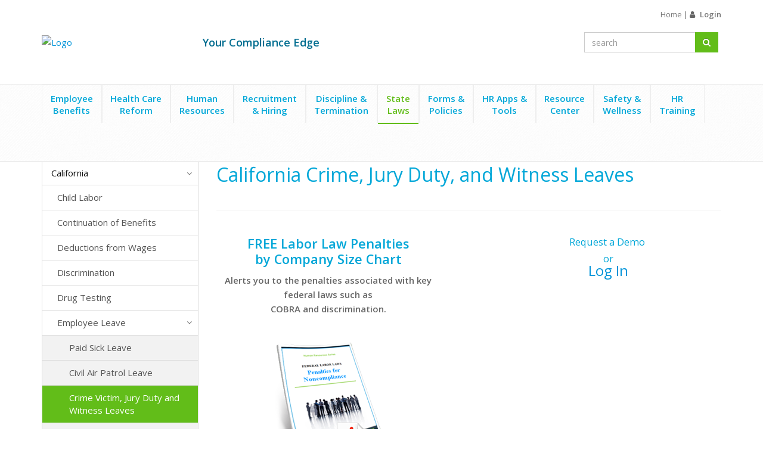

--- FILE ---
content_type: text/html; charset=utf-8
request_url: https://www.hr360.com/subscriptions/innerpage.aspx?id=5816
body_size: 29418
content:


<!DOCTYPE html PUBLIC "-//W3C//DTD XHTML 1.0 Transitional//EN" "http://www.w3.org/TR/xhtml1/DTD/xhtml1-transitional.dtd">
<html xmlns="http://www.w3.org/1999/xhtml">
<head id="ctl00_Head1"><meta charset="utf-8" /><meta name="viewport" content="width=device-width, initial-scale=1.0" /><meta name="description" /><meta name="author" /><title>
	Crime Victim, Jury Duty and Witness Leaves
</title><link rel="stylesheet" type="text/css" href="/WorkArea/FrameworkUI/css/ektron.stylesheet.ashx?id=-1759591071" /><script type="text/javascript" src="/WorkArea/FrameworkUI/js/ektron.javascript.ashx?id=-569449246+-1939951303+-1080527330+-1687560804+-1388997516+2009761168+27274999+1979897163+-422906301+-1818005853"></script>

<!-- Web Fonts -->
<link rel='stylesheet' type='text/css' href='https://fonts.googleapis.com/css?family=Open+Sans:400,300,600&amp;subset=cyrillic,latin'>

<!-- CSS Global Compulsory -->
<link rel="stylesheet" type="text/css" href="/Admin/assets/plugins/bootstrap/css/bootstrap.min.css"/>
<link rel="stylesheet" type="text/css" href="/Admin/assets/css/style.css"/>

<!-- CSS Header and Footer -->
<link rel="stylesheet" type="text/css" href="/Admin/assets/css/headers/header-default.css"/>


<!-- CSS Implementing Plugins -->
<link rel="stylesheet" type="text/css" href="/Admin/assets/plugins/animate.css"/>
<link rel="stylesheet" type="text/css" href="/Admin/assets/plugins/line-icons/line-icons.css"/>
<link rel="stylesheet" type="text/css" href="/Admin/assets/plugins/line-icons-pro/styles.css"/>
<link rel="stylesheet" type="text/css" href="/Admin/assets/plugins/font-awesome/css/font-awesome.min.css"/>
<link rel="stylesheet" type="text/css" href="/Admin/assets/plugins/sky-forms-pro/skyforms/css/sky-forms.css" />
<link rel="stylesheet" type="text/css" href="/Admin/assets/plugins/sky-forms-pro/skyforms/custom/custom-sky-forms.css" />
<!--[if lt IE 9]><link rel="stylesheet" href="/Admin/assets/plugins/sky-forms-pro/skyforms/css/sky-forms-ie8.css"><![endif]-->
<link rel="stylesheet" type="text/css" href="/Admin/css/unify-custom-sky-forms.css"  />
<link rel="stylesheet" type="text/css" href="/Admin/plugins/chosen/bootstrap-chosen.css" />
<link rel="stylesheet" type="text/css" href="/Admin/assets/css/footers/footer-v1.css"/>

<!-- CSS Defer -->
<noscript id="deferred-styles">
    <link rel="stylesheet" type="text/css" href="/Admin/assets/plugins/animate.css"/>    
</noscript>

<!-- CSS Customization -->
<link rel="stylesheet" type="text/css" href="/Admin/css/unify-custom.css"/>
<link rel="stylesheet" type="text/css" href="/Admin/css/unify-custom-hr360.css?v=1.2"/>

<!-- JS Global Compulsory -->
<script type="text/javascript" src="/Admin/assets/plugins/jquery/jquery.min.js"></script>
<script type="text/javascript" src="/Admin/assets/plugins/jquery/jquery-migrate.min.js"></script>
<script type="text/javascript" src="/Admin/assets/plugins/bootstrap/js/bootstrap.min.js"></script><link id="PageStyleSheets" rel="stylesheet" type="text/css" href="/styles/BE.css" media="screen"></link>


    <!-- Google Analytics -->
    

<!-- Google Analytics script Start -->
<script src="https://cdn.jsdelivr.net/ga-lite/latest/ga-lite.min.js" async></script>
<script type="module" src="https://cdn.zywave.com/@zywave/zywave-api-toolkit-bundle@latest/dist/bundle.js" async></script>
<script>
    var galite = galite || {};
    galite.UA = 'UA-20395239-1'; // Insert your tracking code here
</script>
<!-- Google Analytics script End-->
</head>

<!-- Body -->

    <body class="header-fixed header-fixed-space-default">


    <div class="wrapper">
        <form method="post" action="/subscriptions/innerpage.aspx?id=5816" id="aspnetForm">
<div class="aspNetHidden">
<input type="hidden" name="__EVENTTARGET" id="__EVENTTARGET" value="" />
<input type="hidden" name="__EVENTARGUMENT" id="__EVENTARGUMENT" value="" />
<input type="hidden" name="EktronClientManager" id="EktronClientManager" value="-1759591071,-1687560804,-1080527330,-1939951303,-569449246,-1388997516,2009761168,27274999,1979897163,-422906301,-1818005853" />
<input type="hidden" name="__VIEWSTATE" id="__VIEWSTATE" value="/[base64]/K6LpLxsb4WIFHdNLRXseLj+Bxg7BQ2PlC9Q==" />
</div>

<script type="text/javascript">
//<![CDATA[
var theForm = document.forms['aspnetForm'];
if (!theForm) {
    theForm = document.aspnetForm;
}
function __doPostBack(eventTarget, eventArgument) {
    if (!theForm.onsubmit || (theForm.onsubmit() != false)) {
        theForm.__EVENTTARGET.value = eventTarget;
        theForm.__EVENTARGUMENT.value = eventArgument;
        theForm.submit();
    }
}
//]]>
</script>



<script type="text/javascript">
//<![CDATA[
top.document.title='Crime Victim, Jury Duty and Witness Leaves';//]]>
</script>

<div class="aspNetHidden">

	<input type="hidden" name="__VIEWSTATEGENERATOR" id="__VIEWSTATEGENERATOR" value="A9196A6C" />
	<input type="hidden" name="__EVENTVALIDATION" id="__EVENTVALIDATION" value="/wEdADZ1Qqgivag/HjI8tjy0bL2aSNCOEkmgHtxK/ciCp4hBDnTx1lfPfIX0XBtEHAAuUUwXpfk7dZk4JYfDGQF0B/Kme7a/jyUDBkNErhUvCLuceJPp5UJ2IXd20vFwa2n7f06MVCoyarGihMby2+txDsf71rU5U1VIjUwzfs+Oz6ZF6qtJWbNoOrIfj3h1z7t2Iv67DEGn+atc6iHYwu9ZBNhHDgF3V2d4baYX2WcihxuLlfMi/TE8hhPcS+pfNC1GfFDW45pphNGl9XVxrRRD5dZyAdsFBNAjC29mBx3rm5dlU777lMu8PfM8x7X/r/tRF4NgwCr7n//v9DJBwTpdDY7N2/l+4xr4650cXEcpt9ysp6E07Irf0AX6C1vatLnMXYQi2/G/1JFtiPl47WtkFKfkhSq1UOlpEahPL8C8NVOq3GYJfVpjpreqBzd6TGosnZkeo8HNsIr2R840K/KOD+xWxLN0ja41e0EKvqJfpNTF08E0EEAMb2xivuFQZdvm4Y9ySr2adRU3OjFG31gE59pXahoGk4T/CdMseArKPlx2uM82NW/BC1BYjNpH6o8QJoJNGqlbZJ1YwN/ASz4qTbnpNR+/ySOAzN9wuGc1zEkVh5VCEsQn6tf2vk/5dsYnO8cIc/eDtpnWdtzwf3G7aMw4DTovr+SptcorW/pd0KJDIoXo2m+U+eB0Xxdwbi+QQ+fK8bqqElCLH94pYSz4d0Fpc1j850SOIxI4A0qfYAETqURSvd/W8qxDesEqf6Ws+65a01c7ZPdTHfUtn5CdnC+FFlge3pH5/y38e/soDy/VPpms8tSZFyBbGCnZiTkwVZUkQB2OskXKuPoIJYaMSquLgsSG0hYrKsAoCSiuY1CYom+WRgdFlw/kBtlCSKZRjg2Gt6GAlYEL63Oyxpfi4ct3BEsDdFg5H57gHwfkFXB/qRgKdwrd4bWHMUiBzQWhd/eU0UVQtxePu0emX9tCXU1+7DS8fL7aO5arpVh7B8Z1+eDc/QC19s0vxIYnQw2YQliq5G0YYW4+TKR1hFD+ogtSLom8qzYL6Jk44ptkrvNITTNLOFNC8FGOasUxpvAzlCLm1HnuVYReN6IXYMXb/o+YBHTA32hvhttkULsVmxn2dwAM6os2cZFrnqMXNj4vttq3JSav6mEwCRoRjYsIXEK3RA1JyzywVUm9flI7LQec1g==" />
</div>
            <!-- Header -->
            

<style>
    ::-ms-clear {
        display: none;
    }
</style>

<div class="header header-sticky">
	
    <div class="container">
        <div class="row row-top">
            <div class="col-md-12">
                <!-- Topbar -->
                <div class="topbar">
                    <ul id="top-nav" class="breadcrumb no-margin text-right">
                        
                        <li class="mobile-hidden tablet-hidden">
                            <a id="ctl00_ucTopHeader1_HyperLink2" href="../default.aspx">Home</a>
                            <span class="divider">|</span> </li>
                        
                        
                        
                        <li class="hoverSelector" id="liMyProfileSection"><i class="fa fa-user"></i>
                            
                                    <a id="ctl00_ucTopHeader1_LoginView2_HyperLink_Login" class="username" href="../MemberLogin.aspx">Login</a>
                                
                            
                        </li>
                    </ul>
                </div>
                <!-- End Topbar -->
            </div>
        </div>
        <div class="row row-middle">
            <div class="col-md-12">
                <!-- Logo -->
                <a id="ctl00_ucTopHeader1_HypLogeLink" class="logo"><img id="ctl00_ucTopHeader1_HeaderLogImage" class="vertical-center" src="/images/logos/HR360.gif" alt="Logo" style="border: 0px;" /></a>
                <!-- End Logo -->
                
                <div class="slogan-container vertical-center">
                    <div class="slogan">
                        <span id="ctl00_ucTopHeader1_lbl_SiteHomePageContent">Your Compliance Edge</span>
                    </div>
                </div>
                <!-- Search Block -->
                <div class="search-block-container vertical-center">
                    <div class="search-block">                        
                        <div id="ctl00_ucTopHeader1_header_search" class="input-group has-clear" onkeypress="javascript:return WebForm_FireDefaultButton(event, &#39;ctl00_ucTopHeader1_ImgBtn_Search&#39;)">
	
                            <input name="ctl00$ucTopHeader1$TextBox_Search" type="text" id="ctl00_ucTopHeader1_TextBox_Search" class="input-large searchwidth form-control" placeholder="search" autocomplete="off" style="padding-right: 20px;" />
                            <i class="fa fa-times form-control-clear" style="width: 12px;height: 12px;position: absolute;top: 10px;margin-left: -15px;z-index:999;color:#4a4a4a;"></i>
                            <span class="input-group-btn">
                                <a id="ctl00_ucTopHeader1_ImgBtn_Search" class="btn btn-u btn-success btn-edit" type="button" href="javascript:__doPostBack(&#39;ctl00$ucTopHeader1$ImgBtn_Search&#39;,&#39;&#39;)">
                                    <i class="fa fa-search"></i>
                                </a>
                            </span>
                        
</div>
                    </div>
                </div>
                <!-- End Search Block -->
                <!-- Toggle get grouped for better mobile display -->
                <button type="button" class="navbar-toggle" data-toggle="collapse" data-target=".navbar-responsive-collapse">
                    <span class="sr-only">Toggle navigation</span> <span class="fa fa-bars"></span>
                </button>
                <!-- End Toggle -->
            </div>
        </div>
    </div>
    <!--/end container-->
    <!-- Collect the nav links, forms, and other content for toggling -->
    <!-- Navbar -->
    <div class="collapse navbar-collapse mega-menu navbar-responsive-collapse">
        <div class="container">
            <ul class="nav navbar-nav">
                <li id="ctl00_ucTopHeader1_EmployeeBenefitsLinkLI" class="dropdown">
                    <a id="ctl00_ucTopHeader1_EmployeeBenefitsLink" class="dropdown-toggle Header-hotline-menu" href="../employee-benefits">Employee<br />Benefits</a>
                    <span class="dropdown-toggle header-expand-icon" data-toggle="dropdown"></span>
                    <ul class='dropdown-menu'><li class=''><ul class='unstyled'><li><a href='https://www.hr360.com/employee-benefits/employee-benefit-plan-compliance-calendar/'>Benefits Notices Calendar</a></li><li><a href='https://www.hr360.com/WorkArea/linkit.aspx?LinkIdentifier=ID&ItemID=8853'>Benefits Notices by Company Size</a></li><li><a href='https://www.hr360.com/Employee-Benefits/Cafeteria-Plans/Introduction-to-Cafeteria-Plans.aspx'>Cafeteria Plans</a></li><li><a href='https://www.hr360.com/Employee-Benefits/COBRA/Introduction-to-COBRA-Continuation-Coverage.aspx'>COBRA</a></li><li><a href='https://www.hr360.com/Subscriptions/InnerPage.aspx?id=15568'>Coverage of Abortion Benefits</a></li><li><a href='https://www.hr360.com/Employee-Benefits/Dental-Insurance.aspx'>Dental Insurance</a></li><li><a href='https://www.hr360.com/WorkArea/linkit.aspx?LinkIdentifier=ID&ItemID=8717'>DOL Audits</a></li><li><a href='https://www.hr360.com/Employee-Benefits/Educational-Assistance.aspx'>Educational Assistance</a></li><li><a href='https://www.hr360.com/Employee-Benefits/Employee-Assistance-Programs.aspx'>Employee Assistance Programs (EAPs)</a></li><li><a href='https://www.hr360.com/Employee-Benefits/Employee-Retirement-Income-Security-Act-(ERISA).aspx'>ERISA</a></li><li><a href='https://www.hr360.com/Employee-Benefits/Family-and-Medical-Leave-Act-(FMLA)/Introduction-to-FMLA.aspx'>FMLA</a></li><li><a href='https://www.hr360.com/WorkArea/linkit.aspx?LinkIdentifier=ID&ItemID=12450'>Health Insurance Nondiscrimination Rules</a></li><li><a href='https://www.hr360.com/Employee-Benefits/HIPAA/Introduction-to-HIPAA.aspx'>HIPAA</a></li><li><a href='https://www.hr360.com/Employee-Benefits/HSAs-FSAs-and-Other-Tax-Favored-Plans/Introduction-to-HSAs-FSAs-and-Other-Tax-Favored-Accounts.aspx'>HSAs, FSAs & HRAs</a></li><li><a href='https://www.hr360.com/Employee-Benefits/Jury-Duty-Leave-Requirements.aspx'>Jury Duty Leave Requirements</a></li><li><a href='https://www.hr360.com/Employee-Benefits/Life-Insurance.aspx'>Life Insurance</a></li><li><a href='https://www.hr360.com/Employee-Benefits/Mandated-Disability-Benefits.aspx'>Mandated Disability Benefits</a></li><li><a href='https://www.hr360.com/Employee-Benefits/Medicare/Medicare-Requirements.aspx'>Medicare Requirements</a></li><li><a href='https://www.hr360.com/Employee-Benefits/Military-Leave-Requirements.aspx'>Military Leave Requirements</a></li><li><a href='https://www.hr360.com/Employee-Benefits/Open-Enrollment.aspx'>Open Enrollment</a></li><li><a href='https://www.hr360.com/Employee-Benefits/Retirement-Plans/Introduction-to-Retirement-Plans.aspx'>Retirement Plans</a></li><li><a href='https://www.hr360.com/Employee-Benefits/Transportation-Benefits.aspx'>Transportation Benefits</a></li><li><a href='https://www.hr360.com/Employee-Benefits/Vision-Insurance.aspx'>Vision Insurance</a></li><li><a href='https://www.hr360.com/Employee-Benefits/Wellness-Programs.aspx'>Wellness Programs</a></li></ul></li></ul>
                </li>
                <li id="ctl00_ucTopHeader1_HealthCareReformLinkLI" class="dropdown">
                    <a id="ctl00_ucTopHeader1_HealthCareReformLink" class="dropdown-toggle Header-hotline-menu" href="../Health-Care-Reform">Health Care<br />Reform</a>
                    <span class="dropdown-toggle header-expand-icon" data-toggle="dropdown"></span>
                    <ul class='dropdown-menu'><li class=''><ul class='unstyled'><li><a href='https://www.hr360.com/Health-Care-Reform/Health-Care-Reform-Checklist.aspx'>2023 ACA Checklist</a></li><li><a href='https://www.hr360.com/Health-Care-Reform/ACA-Penalties-by-Company-Size.aspx'>ACA Penalties by Company Size</a></li><li><a href='https://www.hr360.com/Health-Care-Reform/ACA-Section-1557.aspx'>ACA Section 1557</a></li><li><a href='https://www.hr360.com/Health-Care-Reform/Additional-Medicare-Tax-for-High-Earners.aspx'>Additional Medicare Tax for High Earners</a></li><li><a href='https://www.hr360.com/Health-Care-Reform/Cadillac-Tax.aspx'>Cadillac Tax</a></li><li><a href='https://www.hr360.com/Health-Care-Reform/Employer-Payment-Plans.aspx'>Cash for Premium Payments & Other Employer Payment Plans</a></li><li><a href='https://www.hr360.com/Health-Care-Reform/Dependent-Coverage-to-Age-26.aspx'>Dependent Coverage to Age 26</a></li><li><a href='https://www.hr360.com/Health-Care-Reform/Form-W-2-Reporting.aspx'>Form W-2 Reporting Employer- Sponsored Health Coverage</a></li><li><a href='https://www.hr360.com/Health-Care-Reform/Grandfathered-Plans/Grandfathered-Plans.aspx'>Grandfathered Plans</a></li><li><a href='https://www.hr360.com/Health-Care-Reform/Health-Insurance-Exchanges.aspx'>Health Insurance Exchanges (Marketplaces)</a></li><li><a href='https://www.hr360.com/Health-Care-Reform/Individual-Mandate-Individual-Shared-Responsibility.aspx'>Individual Mandates</a></li><li><a href='https://www.hr360.com/Health-Care-Reform/Information-Reporting.aspx'>Information Reporting Under Sections 6055 and 6056 (Forms 1094 & 1095)</a></li><li><a href='https://www.hr360.com/Health-Care-Reform/Medical-Loss-Ratio-Rebates.aspx'>Medical Loss Ratio Rebates & Employer Responsibilities</a></li><li><a href='https://www.hr360.com/Health-Care-Reform/Nondiscrimination-and-Health-Care-Reform.aspx'>Nondiscrimination and Health Care Reform</a></li><li><a href='https://www.hr360.com/Health-Care-Reform/Pay-or-Play.aspx'>Pay or Play (Employer Shared Responsibility)</a></li><li><a href='https://www.hr360.com/Health-Care-Reform/PCORI-Fees-for-Self-Insured-Plans.aspx'>PCORI Fees for Self-Insured Plans</a></li><li><a href='https://www.hr360.com/Health-Care-Reform/Premium-Tax-Credit-for-Individuals.aspx'>Premium Tax Credit for Individuals</a></li><li><a href='https://www.hr360.com/Health-Care-Reform/Small-Business-Tax-Credit.aspx'>Small Business Health Care Tax Credit</a></li><li><a href='https://www.hr360.com/Health-Care-Reform/Hawaii-Prepaid-Health-Care-Act.aspx'>Hawaii Prepaid Health Care Act</a></li><li><a href='https://www.hr360.com/Subscriptions/InnerPage.aspx?id=15562'>Transparency in Coverage Requirements</a></li></ul></li></ul>
                </li>
                <li id="ctl00_ucTopHeader1_HumanResourcesLinkLI" class="dropdown">
                    <a id="ctl00_ucTopHeader1_HyperLink3" class="dropdown-toggle Header-hotline-menu" href="../human-resources">Human<br />Resources</a>
                    <span class="dropdown-toggle header-expand-icon" data-toggle="dropdown"></span>
                    <ul class='dropdown-menu'><li class=''><ul class='unstyled'><li><a href='https://www.hr360.com/WorkArea/linkit.aspx?LinkIdentifier=ID&ItemID=14832'>Coronavirus and the Workplace</a></li><li><a href='https://www.hr360.com/Human-Resources/Workplace-Considerations-Deceased-Employees.aspx'>Deceased Employees</a></li><li><a href='https://www.hr360.com/Human-Resources/Discrimination/Introduction-to-Discrimination.aspx'>Discrimination</a></li><li><a href='https://www.hr360.com/Human-Resources/Employee-Pay-Rules.aspx'>Employee Pay Rules</a></li><li><a href='https://www.hr360.com/Human-Resources/Employee-Records-and-Files/Employer-Records-and-Files.aspx'>Employee Records & Files</a></li><li><a href='https://www.hr360.com/Human-Resources/Employee-Retention.aspx'>Employee Retention</a></li><li><a href='https://www.hr360.com/Human-Resources/Federal-Poster-Requirements.aspx'>Federal Poster Requirements</a></li><li><a href='https://www.hr360.com/Human-Resources/Flextime-Telecommuting.aspx'>Flextime & Telecommuting</a></li><li><a href='https://www.hr360.com/human-resources/HR-Compliance-Quick-Check/'>HR Compliance Quick-Check</a></li><li><a href='https://www.hr360.com/Human-Resources/Labor-Laws-and-Guidelines/Labor-Laws-and-Guidelines.aspx'>Labor Laws and Guidelines</a></li><li><a href='https://www.hr360.com/Human-Resources/Labor-Law-Compliance-by-Company-Size.aspx'>Labor Law Compliance by Company Size</a></li><li><a href='https://www.hr360.com/Human-Resources/Motivating-Employees/Motivating-Employees.aspx'>Motivating Employees</a></li><li><a href='https://www.hr360.com/Human-Resources/Payroll/Payroll.aspx'>Payroll</a></li><li><a href='https://www.hr360.com/human-resources/Penalties-for-Noncompliance-with-Workplace-Laws.aspx'>Penalties for Noncompliance with Workplace Laws</a></li><li><a href='https://www.hr360.com/Human-Resources/Performance-Reviews/Performance-Reviews.aspx'>Performance Reviews</a></li><li><a href='https://www.hr360.com/Human-Resources/Social-Security/Intro-to-Social-Security.aspx'>Social Security</a></li><li><a href='https://www.hr360.com/Human-Resources/Workforce-Planning/Workforce-Planning.aspx'>Workforce Planning</a></li></ul></li></ul>
                </li>
                <li id="ctl00_ucTopHeader1_HiringLinkLI" class="dropdown">
                    <a id="ctl00_ucTopHeader1_HiringLink" class="dropdown-toggle Header-hotline-menu" href="../employee-recruitment-hiring">Recruitment<br />&amp; Hiring</a>
                    <span class="dropdown-toggle header-expand-icon" data-toggle="dropdown"></span>
                    <ul class='dropdown-menu'><li class=''><ul class='unstyled'><li><a href='https://www.hr360.com/Recruitment-and-Hiring/Background-Checks/Background-Checks.aspx'>Background Checks</a></li><li><a href='https://www.hr360.com/WorkArea/linkit.aspx?LinkIdentifier=ID&ItemID=5689'>Form I-9</a></li><li><a href='https://www.hr360.com/Recruitment-and-Hiring/Hiring-Process/Hiring-Process.aspx'>Hiring Process</a></li><li><a href='https://www.hr360.com/Recruitment-and-Hiring/How-to-Interview/Guide-to-the-Interviewing-Process.aspx'>How to Interview</a></li><li><a href='https://www.hr360.com/Recruitment-and-Hiring/Independent-Contractor-or-Employee.aspx'>Independent Contractor or Employee?</a></li><li><a href='https://www.hr360.com/Recruitment-and-Hiring/Job-Analysis-and-Job-Description/Job-Analysis-and-Job-Description.aspx'>Job Analysis & Job Description</a></li><li><a href='https://www.hr360.com/Recruitment-and-Hiring/New-Employees/Onboarding/New-Employees/Onboarding.aspx'>New Employee Onboarding</a></li><li><a href='https://www.hr360.com/Recruitment-and-Hiring/Recruitment/Recruitment.aspx'>Recruitment</a></li><li><a href='https://www.hr360.com/Form-Search/New-Hire-and-Recruitment.aspx'>Recruitment & Hiring Forms</a></li></ul></li></ul>
                </li>
                <li id="ctl00_ucTopHeader1_TerminationLinkLI" class="dropdown">
                    <a id="ctl00_ucTopHeader1_TerminationLink" class="dropdown-toggle Header-hotline-menu" href="../Termination">Discipline &amp;<br />Termination</a>
                    <span class="dropdown-toggle header-expand-icon" data-toggle="dropdown"></span>
                    <ul class='dropdown-menu'><li class=''><ul class='unstyled'><li><a href='https://www.hr360.com/Termination/Termination-Steps/Termination-Steps.aspx'>Termination Steps</a></li><li><a href='https://www.hr360.com/Termination/Checklist.aspx'>Checklist</a></li><li><a href='https://www.hr360.com/Employee-Benefits/COBRA/Introduction-to-COBRA-Continuation-Coverage.aspx'>COBRA</a></li><li><a href='https://www.hr360.com/Termination/Communicating-Employee-Resignations.aspx'>Communicating Employee Resignations</a></li><li><a href='https://www.hr360.com/Termination/Disciplining-Employees/Disciplining.aspx'>Disciplining Employees</a></li><li><a href='https://www.hr360.com/Termination/Employment-At-Will.aspx'>Employment At-Will</a></li><li><a href='https://www.hr360.com/Termination/Exit-Interviews.aspx'>Exit Interviews</a></li><li><a href='https://www.hr360.com/Termination/Final-Paycheck.aspx'>Final Paycheck</a></li><li><a href='https://www.hr360.com/Termination/Layoffs/Layoffs.aspx'>Layoffs</a></li><li><a href='https://www.hr360.com/Termination/Laws-Relevant-To-Termination.aspx'>Laws Relevant To Termination</a></li><li><a href='https://www.hr360.com/Termination/Severance/Severance-Agreements.aspx'>Severance Agreements</a></li><li><a href='https://www.hr360.com/WorkArea/linkit.aspx?LinkIdentifier=ID&ItemID=8667'>Termination Meetings</a></li><li><a href='https://www.hr360.com/Termination/Termination-Policies.aspx'>Termination Policies & Procedures</a></li><li><a href='https://www.hr360.com/Form-Search/Termination-Forms.aspx'>Termination Forms</a></li></ul></li></ul>
                </li>
                <li id="ctl00_ucTopHeader1_statelawsLinkLI" class="state-law-menu-hotline dropdown mega-menu-fullwidth active">
                    <a id="ctl00_ucTopHeader1_statelawsLink" class="dropdown-toggle Header-hotline-menu active" href="../state-laws">State<br />Laws</a>
                    <span class="dropdown-toggle header-expand-icon" data-toggle="dropdown"></span>
                    <ul class='dropdown-menu'><li class='span3'><ul class='unstyled'><li><a href='https://www.hr360.com/State-Laws/Alabama/Alabama-(AL)-Employment-Laws.aspx'>Alabama</a></li><li><a href='https://www.hr360.com/State-Laws/Alaska/Alaska-(AK)-Employment-Laws.aspx'>Alaska</a></li><li><a href='https://www.hr360.com/State-Laws/Arizona/Arizona-(AZ)-Employment-Laws.aspx'>Arizona</a></li><li><a href='https://www.hr360.com/State-Laws/Arkansas/Arkansas-(AR)--Employment-Laws.aspx'>Arkansas</a></li><li><a href='https://www.hr360.com/State-Laws/California/California-(CA)-Employment-Laws.aspx'>California</a></li><li><a href='https://www.hr360.com/State-Laws/Colorado/Colorado-(CO)-Employment-Laws.aspx'>Colorado</a></li><li><a href='https://www.hr360.com/Connecticut-(CT)-Employment-Laws.aspx.aspx'>Connecticut</a></li><li><a href='https://www.hr360.com/State-Laws/Delaware/Delaware-(DE)-Employment-Laws.aspx'>Delaware</a></li><li><a href='https://www.hr360.com/State-Laws/District-of-Columbia/District-of-Columbia-(DC)-Employment-Laws.aspx'>District of Columbia</a></li><li><a href='https://www.hr360.com/State-Laws/Florida/Florida-(FL)-Employment-Laws.aspx'>Florida</a></li><li><a href='https://www.hr360.com/State-Laws/Georgia/Georgia-(GA)-Employment-Laws.aspx'>Georgia</a></li><li><a href='https://www.hr360.com/State-Laws/Hawaii/Hawaii-(HI)-Employment-Laws.aspx'>Hawaii</a></li><li><a href='https://www.hr360.com/State-Laws/Idaho/Idaho-(ID)-Employment-Laws.aspx'>Idaho</a></li></ul></li><li class='span3'><ul class='unstyled'><li><a href='https://www.hr360.com/State-Laws/Illinois/Illinois-(IL)-Employment-Laws.aspx'>Illinois</a></li><li><a href='https://www.hr360.com/State-Laws/Indiana/Indiana-(IN)-Employment-Laws.aspx'>Indiana</a></li><li><a href='https://www.hr360.com/State-Laws/Iowa/Iowa-(IA)-Employment-Laws.aspx'>Iowa</a></li><li><a href='https://www.hr360.com/State-Laws/Kansas/Kansas-(KS)-Employment-Laws.aspx'>Kansas</a></li><li><a href='https://www.hr360.com/State-Laws/Kentucky/Kentucky-(KY)-Employment-Laws.aspx'>Kentucky</a></li><li><a href='https://www.hr360.com/State-Laws/Louisiana/Louisiana-(LA)-Employment-Laws.aspx'>Louisiana</a></li><li><a href='https://www.hr360.com/State-Laws/Maine/Maine-(ME)-Employment-Laws.aspx'>Maine</a></li><li><a href='https://www.hr360.com/State-Laws/Maryland/Maryland-(MD)-Employment-Laws.aspx'>Maryland</a></li><li><a href='https://www.hr360.com/State-Laws/Massachusetts/Massachusetts-(MA)-Employment-Laws.aspx'>Massachusetts</a></li><li><a href='https://www.hr360.com/State-Laws/Michigan/Michigan-(MI)-Employment-Laws.aspx'>Michigan</a></li><li><a href='https://www.hr360.com/State-Laws/Minnesota/Minnesota-(MN)-Employment-Laws.aspx'>Minnesota</a></li><li><a href='https://www.hr360.com/State-Laws/Mississippi/Mississippi-(MS)-Employment-Laws.aspx'>Mississippi</a></li><li><a href='https://www.hr360.com/State-Laws/Missouri/Missouri-(MO)-Employment-Laws.aspx'>Missouri</a></li></ul></li><li class='span3'><ul class='unstyled'><li><a href='https://www.hr360.com/State-Laws/Montana/Montana-(MT)-Employment-Laws.aspx'>Montana</a></li><li><a href='https://www.hr360.com/State-Laws/Nebraska/Nebraska-(NE)-Employment-Laws.aspx'>Nebraska</a></li><li><a href='https://www.hr360.com/State-Laws/Nevada/Nevada-(NV)-Employment-Laws.aspx'>Nevada</a></li><li><a href='https://www.hr360.com/State-Laws/New-Hampshire/New-Hampshire-(NH)-Employment-Laws.aspx'>New Hampshire</a></li><li><a href='https://www.hr360.com/State-Laws/New-Jersey/New-Jersey-(NJ)-Employment-Laws.aspx'>New Jersey</a></li><li><a href='https://www.hr360.com/State-Laws/New-Mexico/New-Mexico-(NM)-Employment-Laws.aspx'>New Mexico</a></li><li><a href='https://www.hr360.com/State-Laws/New-York/New-York-(NY)-Employment-Laws.aspx'>New York</a></li><li><a href='https://www.hr360.com/State-Laws/North-Carolina/North-Carolina-(NC)-Employment-Laws.aspx'>North Carolina</a></li><li><a href='https://www.hr360.com/State-Laws/North-Dakota/North-Dakota-(ND)-Employment-Laws.aspx'>North Dakota</a></li><li><a href='https://www.hr360.com/State-Laws/Ohio/Ohio-(OH)-Employment-Laws.aspx'>Ohio</a></li><li><a href='https://www.hr360.com/State-Laws/Oklahoma/Oklahoma-(OK)-Employment-Laws.aspx'>Oklahoma</a></li><li><a href='https://www.hr360.com/State-Laws/Oregon/Oregon-(OR)-Employment-Laws.aspx'>Oregon</a></li><li><a href='https://www.hr360.com/State-Laws/Pennsylvania/Pennsylvania-(PA)-Employment-Laws.aspx'>Pennsylvania</a></li></ul></li><li class='span3'><ul class='unstyled'><li><a href='https://www.hr360.com/State-Laws/Rhode-Island/Rhode-Island-(RI)-Employment-Laws.aspx'>Rhode Island</a></li><li><a href='https://www.hr360.com/State-Laws/South-Carolina/South-Carolina-(SC)-Employment-Laws.aspx'>South Carolina</a></li><li><a href='https://www.hr360.com/State-Laws/South-Dakota/South-Dakota-(SD)-Employment-Laws.aspx'>South Dakota</a></li><li><a href='https://www.hr360.com/State-Laws/Tennessee/Tennessee-(TN)-Employment-Laws.aspx'>Tennessee</a></li><li><a href='https://www.hr360.com/State-Laws/Texas/Texas-(TX)-Employment-Laws.aspx'>Texas</a></li><li><a href='https://www.hr360.com/State-Laws/Utah/Utah-(UT)-Employment-Laws.aspx'>Utah</a></li><li><a href='https://www.hr360.com/State-Laws/Vermont/Vermont-(VT)-Employment-Laws.aspx'>Vermont</a></li><li><a href='https://www.hr360.com/State-Laws/Virginia/Virginia-(VA)-Employment-Laws.aspx'>Virginia</a></li><li><a href='https://www.hr360.com/State-Laws/Washington/Washington-(WA)-Employment-Laws.aspx'>Washington</a></li><li><a href='https://www.hr360.com/State-Laws/West-Virginia/West-Virginia-(WV)-Employment-Laws.aspx'>West Virginia</a></li><li><a href='https://www.hr360.com/State-Laws/Wisconsin/Wisconsin-(WI)-Employment-Laws.aspx'>Wisconsin</a></li><li><a href='https://www.hr360.com/State-Laws/Wyoming/Wyoming-(WY)-Employment-Laws.aspx'>Wyoming</a></li></ul></li></ul>
                </li>
                <li id="ctl00_ucTopHeader1_FormsLinkLI" class="dropdown">
                    <a id="ctl00_ucTopHeader1_FormsLink" class="dropdown-toggle Header-hotline-menu" href="/form-search/">Forms &amp;<br />Policies</a>
                    <span class="dropdown-toggle header-expand-icon" data-toggle="dropdown"></span>
                    
                </li>
                <li id="ctl00_ucTopHeader1_ToolsLinkLI" class="dropdown">
                    <a id="ctl00_ucTopHeader1_ToolsLink" class="dropdown-toggle Header-hotline-menu" href="../Tools">HR Apps &amp;<br />Tools</a>
                    <span class="dropdown-toggle header-expand-icon" data-toggle="dropdown"></span>
                    <ul class='dropdown-menu'><li class=''><ul class='unstyled'><li><a href='https://www.hr360.com/tools/Benefits-Notices-Generator/'>Benefits Notices Generator</a></li><li><a href='https://www.hr360.com/tools/Cobra-Notices-Generator/'>COBRA Notices Generator</a></li><li><a href='https://www.hr360.com/tools/Job-Description-Builder/'>Custom Job Description Builder</a></li><li><a href='https://www.hr360.com/tools/benefits-benchmarking/'>Employee Benefits Benchmarking</a></li><li><a href='https://www.hr360.com/tools/employee-total-cost-calculator/'>Employee Cost Calculator</a></li><li><a href='https://www.hr360.com/tools/Employee-Handbook-Builder/'>Employee Handbook Builder</a></li><li><a href='https://www.hr360.com/tools/Federal-Poster-Advisor/'>Federal Poster Advisor</a></li><li><a href='https://www.hr360.com/tools/FMLA-Advisor/'>FMLA Advisor</a></li><li><a href='https://www.hr360.com/tools/HR-Self-Assessment/'>HR Self-Assessment</a></li><li><a href='https://www.hr360.com/tools/Interview-Question-Builder/'>Interview Question Builder</a></li><li><a href='https://www.hr360.com/tools/Multi-State-Laws-Comparison-Tool/'>Multi-State Laws Comparison Tool</a></li><li><a href='https://www.hr360.com/tools/Performance-Review-Builder/'>Performance Review Builder</a></li><li><a href='https://www.hr360.com/tools/Salary-Benchmarking/'>Salary Benchmarking Tool</a></li><li><a href='https://www.hr360.com/tools/Sample-Job-Description/'>Sample Job Descriptions</a></li><li><a href='https://www.hr360.com/Tools/Steps-to-Success/Steps-to-Success.aspx'>Steps to Success</a></li><li><a href='https://www.hr360.com/tools/Total-Compensation-Statement/'>Total Compensation Statement Builder</a></li></ul></li></ul>
                </li>
                <li id="ctl00_ucTopHeader1_ResourceCenterLinkLI" class="dropdown mega-menu-right">
                    <a id="ctl00_ucTopHeader1_ResourceCenterLink" class="dropdown-toggle Header-hotline-menu" href="../resource-center">Resource<br />Center</a>
                    <span class="dropdown-toggle header-expand-icon" data-toggle="dropdown"></span>
                    <ul class='dropdown-menu'><li class=''><ul class='unstyled'><li><a href='https://www.hr360.com/Resource-Center/All-Terms.aspx'>All Terms</a></li><li><a href='https://www.hr360.com/Resource-Center/Ask-the-Experts.aspx'>Ask the Experts</a></li><li><a href='https://www.hr360.com/Resource-Center/Disability-Benefit-Terms.aspx'>Disability Benefit Terms</a></li><li><a href='https://www.hr360.com/Resource-Center/Diversity-Terms.aspx'>Diversity Terms</a></li><li><a href='https://www.hr360.com/Resource-Center/General-Benefits.aspx'>General Benefits Terms</a></li><li><a href='https://www.hr360.com/Resource-Center/Health-Insurance-Terms.aspx'>Health Insurance Terms</a></li><li><a href='https://www.hr360.com/Resource-Center/HIPAA-Terms.aspx'>HIPAA Terms</a></li><li><a href='https://www.hr360.com/Resource-Center/HR-Terms.aspx'>HR Terms</a></li><li><a href='https://www.hr360.com/Resource-Center/Acronyms.aspx'>List of Acronyms</a></li><li><a href='https://www.hr360.com/Resource-Center/Newsletters.aspx'>Newsletters</a></li><li><a href='https://www.hr360.com/Resource-Center/Paid-Leave-Terms.aspx'>Paid Leave Terms</a></li><li><a href='https://www.hr360.com/Resource-Center/QandA.aspx'>Q and A Database</a></li><li><a href='https://www.hr360.com/Resource-Center/Retirement-Benefits-Terms.aspx'>Retirement Benefit Terms</a></li><li><a href='https://www.hr360.com/Resource-Center/Workers-Compensation-Terms.aspx'>Workers' Compensation Terms</a></li></ul></li></ul>
                </li>
                <li id="ctl00_ucTopHeader1_WellnessSafetyLinkLI" class="dropdown mega-menu-right">
                    <a id="ctl00_ucTopHeader1_WellnessLink" class="dropdown-toggle Header-hotline-menu" href="../Safety-Wellness">Safety &amp;<br />Wellness</a>
                    <span class="dropdown-toggle header-expand-icon" data-toggle="dropdown"></span>
                    <ul class='dropdown-menu'><li class=''><ul class='unstyled'><li><a href='https://www.hr360.com/Workers-Safety-OSHA/Occupational-Safety-and-Health-Act.aspx'>Occupational Safety and Health Act</a></li><li><a href='https://www.hr360.com/Workers-Safety-OSHA/Employer-Responsibilities.aspx'>Employer Responsibilities</a></li><li><a href='https://www.hr360.com/Workers-Safety-OSHA/Food-Service-Industry-Safety.aspx'>Food Service Industry Safety</a></li><li><a href='https://www.hr360.com/Workers-Safety-OSHA/Planning-for-Workplace-Emergencies/'>Planning for Workplace Emergencies</a></li><li><a href='https://www.hr360.com/Workers-Safety-OSHA/Recordkeeping/Recordkeeping.aspx'>Recordkeeping</a></li><li><a href='https://www.hr360.com/Workers-Safety-OSHA/Health-and-Wellness/Health-and-Wellness.aspx'>Health and Wellness</a></li></ul></li></ul>
                </li>
                
                <li id="ctl00_ucTopHeader1_HRHotlineLI" class="dropdown">
                    <a id="ctl00_ucTopHeader1_HRHotlineLink" class="Header-hotline-menu" href="../HR-Training/"> HR<br />Training </a>
                </li>
                <li class="search-btn-container"><i class="search fa fa-search search-btn"></i>
                    <div class="search-open">
                        <div id="ctl00_ucTopHeader1_searchpanel2" class="input-group animated fadeInDown has-clear2" onkeypress="javascript:return WebForm_FireDefaultButton(event, &#39;ctl00_ucTopHeader1_HeaderSearchButton2&#39;)">
	
                            <input name="ctl00$ucTopHeader1$HeaderSearchTextBox2" type="text" id="ctl00_ucTopHeader1_HeaderSearchTextBox2" class="form-control" placeholder="Search" autocomplete="off" style="padding-right: 20px;" />
                            <i class="fa fa-times form-control-clear2" style="width: 12px;height: 12px;position: absolute;top: 10px;margin-left: -15px;z-index:999;color:#4a4a4a;"></i>
                            <span class="input-group-btn">
                                <a id="ctl00_ucTopHeader1_HeaderSearchButton2" class="btn-u" type="button" href="javascript:__doPostBack(&#39;ctl00$ucTopHeader1$HeaderSearchButton2&#39;,&#39;&#39;)" style="padding-bottom: 10px; padding-top: 10px;">
                                    <i class="fa fa-search"></i>
                                </a>
                            </span>
                        
</div>
                    </div>
                </li>
            </ul>
        </div>
        <!--/end container-->
    </div>
    <!-- End Navbar -->
</div>

<!-- #Employer Help Tour -->
<div id="startEmployerHelpTour" class="modal myModal fade" role="dialog">
    <div class="modal-dialog modal-lg">
        <div class="modal-content">
            <div class="modal-header">
                <button type="button" class="close" data-dismiss="modal">&times;</button>
                <h3 id="H5">HR Library Tour</h3>
            </div>
            <div id="batchExpireView1">
                <div class="modal-body sky-form" style="font-size: 13px; border: 0;">
                    <div id="ctl00_ucTopHeader1_uxVideoTour">
	<p>&#160;</p>
<script src="https://fast.wistia.com/embed/medias/42j9y5gm9a.jsonp" type="text/javascript"></script><script src="https://fast.wistia.com/assets/external/E-v1.js" type="text/javascript"></script><div class="wistia_responsive_padding" style="padding: 56.25% 0px 0px; position: relative;"><div class="wistia_responsive_wrapper" style="height: 100%; left: 0px; position: absolute; top: 0px; width: 100%;"><div class="wistia_embed wistia_async_42j9y5gm9a seo=false videoFoam=true" style="height: 100%; width: 100%;">&#160;</div>
</div>
</div><script id="EktronScriptBlockibrhp" type="text/javascript">
	
	Ektron.ready(function(event, eventName){
document.cookie ='ek_TimezoneOffset=' + new Date().getTimezoneOffset();
});
	
	
	</script>
</div>
                </div>
                <div class="modal-footer">
                    <div class="buttonholder">
                        <p style="float:left;">For questions or more information, please contact <a href="mailto:support@hr360.com">support@hr360.com</a> or call 203-977-8100 ext. 2.</p>
                        <button type="button" class="btn btn-default" data-dismiss="modal">Close</button>
                    </div>
                </div>
            </div>
        </div>
    </div>
</div>

<input type="hidden" name="ctl00$ucTopHeader1$hdnIsAdminToolBarSelected" id="ctl00_ucTopHeader1_hdnIsAdminToolBarSelected" value="false" />
<input type="hidden" name="ctl00$ucTopHeader1$hdnToolBarMenuName" id="ctl00_ucTopHeader1_hdnToolBarMenuName" />
<input type="hidden" name="ctl00$ucTopHeader1$hidIsDefaultSiteLogoText" id="ctl00_ucTopHeader1_hidIsDefaultSiteLogoText" value="1" />
<input type="hidden" name="ctl00$ucTopHeader1$hidShowMyAccount" id="ctl00_ucTopHeader1_hidShowMyAccount" value="1" />
<script type="text/javascript">
    $(document).ready(function () {
        $('.search-btn-container i').on('click', function () {
            setTimeout(function () {
                $('#ctl00_ucTopHeader1_HeaderSearchTextBox2').focus();
            }, 100);
        });

        try {
            $('.has-clear input[type="text"]').on('input propertychange', function () {
                var $this = $(this);
                var visible = Boolean($this.val());
                $this.siblings('.form-control-clear').toggleClass('hidden', !visible);
            }).trigger('propertychange');

            $('.form-control-clear').click(function () {
                $(this).siblings('input[type="text"]').val('')
                  .trigger('propertychange').focus();
            });
        }
        catch (err) {
            //alert(err);
        }

        try {
            $('.has-clear2 input[type="text"]').on('input propertychange', function () {
                var $this = $(this);
                var visible = Boolean($this.val());
                $this.siblings('.form-control-clear2').toggleClass('hidden', !visible);
            }).trigger('propertychange');

            $('.form-control-clear2').click(function () {
                $(this).siblings('input[type="text"]').val('')
                  .trigger('propertychange').focus();
            });
        }
        catch (err) {
            //alert(err);
        }
    });

    var menuName = document.getElementById("ctl00_ucTopHeader1_hdnToolBarMenuName").value;
    var isToolBarSelected = document.getElementById("ctl00_ucTopHeader1_hdnIsAdminToolBarSelected").value;

    $('#ctl00_ucTopHeader1_HyperLink2').attr('class', '');
    $('#spnManagerHomeMob').attr('class', '');
    $('#spnMyAccountMenuMOb').attr('class', '');
    if (isToolBarSelected == "true") {
        if (menuName == "myaccount") {
            $('#spnMyAccountMenuMOb').attr('class', 'active');
        }
        if (menuName == "home") {
            $('#ctl00_ucTopHeader1_HyperLink2').attr('class', 'active');
            $('#spnManagerHomeMob').attr('class', 'active');
        }
        else if (menuName == "lms") {

            if ($('#ctl00_ucTopHeader1_LMSDesktopLink').length)
                $('#ctl00_ucTopHeader1_LMSDesktopLink').attr('class', 'active');

            if ($('#ctl00_ucTopHeader1_LoginView2Mob_LMSMobileLI').length)
                $('#ctl00_ucTopHeader1_LoginView2Mob_LMSMobileLI').attr('class', 'active');

            if ($('#LMSDesktopLink').length)
                $('#LMSDesktopLink').attr('class', 'active');

            if ($('#LMSMobileLI').length)
                $('#LMSMobileLI').attr('class', 'active');
        }
    }

    var isDefaultSiteLogoText = document.getElementById("ctl00_ucTopHeader1_hidIsDefaultSiteLogoText").value;
    if (isDefaultSiteLogoText == "1") {
        $("#tagline").addClass("default-text-h2");
    }

    if (document.getElementById("ctl00_ucTopHeader1_hidShowMyAccount").value == "0") {
        $("#spnMyAccountMenu").attr("style", "display:none;");
        $("#spnMyAccountMenuMOb").attr("style", "display:none;");
    }
</script>
<input type="hidden" name="ctl00$ucTopHeader1$hidMenuHideCount" id="hidMenuHideCount" value="0" />



            

            <!-- Content Part -->
            <div class="container content">
                <div class="row magazine-page">
                    <!-- Breadcrumbs -->
                    <div id="ctl00_ucSiteBreadcrumb1_divBreadCrumb" class="breadcrumbs" style="display:block">
    <div class="container">
        <ul class="breadcrumb pull-left breadcrumb-ie" id="lower-breadcrumb">
            
        </ul>

        

        <div class="clearfix"></div>
    </div>
</div>

                    

                    <!-- Sidebar -->
                    <div class="col-md-3 col-sm-12">
                        
    <!-- Side bar -->
    

<input type="hidden" name="ctl00$ContentPlaceHolder1$ucLeftMenu1$hdnIsLoggedIn" id="ctl00_ContentPlaceHolder1_ucLeftMenu1_hdnIsLoggedIn" value="False" />
<input type="hidden" name="ctl00$ContentPlaceHolder1$ucLeftMenu1$hdnIsToolsMenu" id="ctl00_ContentPlaceHolder1_ucLeftMenu1_hdnIsToolsMenu" value="False" />
<input type="hidden" name="ctl00$ContentPlaceHolder1$ucLeftMenu1$hidPreferredStateNames" id="hidPreferredStateNames" />
<input type="hidden" name="ctl00$ContentPlaceHolder1$ucLeftMenu1$hidShowPreferredStates" id="hidShowPreferredStates" />
<input type="hidden" name="ctl00$ContentPlaceHolder1$ucLeftMenu1$hidAllUserStates" id="hidAllUserStates" value=",Alabama,Alaska,Arizona,Arkansas,California,Colorado,Connecticut,Delaware,District of Columbia,Florida,Georgia,Hawaii,Idaho,Illinois,Indiana,Iowa,Kansas,Kentucky,Louisiana,Maine,Maryland,Massachusetts,Michigan,Minnesota,Mississippi,Missouri,Montana,Nebraska,Nevada,New Hampshire,New Jersey,New Mexico,New York,North Carolina,North Dakota,Ohio,Oklahoma,Oregon,Pennsylvania,Rhode Island,South Carolina,South Dakota,Tennessee,Texas,Utah,Vermont,Virginia,Washington,West Virginia,Wisconsin,Wyoming," />

<!--=== Header v7 Left ===-->
<div class="header-v7-2 header-left-v7">
    <nav class="navbar navbar-default mCustomScrollbar _mCS_1 mCS-autoHide mCS_no_scrollbar" role="navigation" data-mcs-theme="minimal-dark" style="overflow: visible;">
        <div id="mCSB_1" class="mCustomScrollBox mCS-minimal-dark mCSB_vertical mCSB_outside" tabindex="0">
            <div id="mCSB_1_container" class="mCSB_container mCS_y_hidden mCS_no_scrollbar_y" style="position: relative; top: 0; left: 0;" dir="ltr">
                <div class="menu-container navbar-toggle-container">
                    <!-- Toggle -->
                    <button type="button" class="navbar-toggle" data-toggle="collapse" data-target=".navbar-responsive-collapse-2">
                        <span class="sr-only">Toggle navigation</span>
                        <span class="fa fa-bars"></span>
                    </button>
                    <!-- End Toggle -->
                </div>
                <!-- Sidebar -->
                <div id="sidebar" class="">
                    <div class="menu-container collapse navbar-collapse navbar-responsive-collapse-2">
                        <ul id="side-nav" class="nav navbar-nav" xmlns:ektron="urn:EktronExtension">
  <li class="dropdown">
    <span data-toggle="collapse" class="dropdown-toggle expand-icon">
    </span>
    <a href="/State-Laws/Alabama/Alabama-(AL)-Employment-Laws.aspx">Alabama </a>
    <ul class="dropdown-menu">
      <li class="dropdown">
        <a href="/State-Laws/Alabama/Child-Labor.aspx"> Child Labor</a>
      </li>
      <li class="dropdown">
        <a href="/State-Laws/Alabama/Continuation-of-Benefits.aspx"> Continuation of Benefits</a>
      </li>
      <li class="dropdown">
        <a href="/State-Laws/Alabama/Deductions-from-Wages.aspx"> Deductions from Wages</a>
      </li>
      <li class="dropdown">
        <a href="/State-Laws/Alabama/Discrimination.aspx"> Discrimination</a>
      </li>
      <li class="dropdown">
        <a href="/State-Laws/Alabama/Drug-Testing.aspx"> Drug Testing</a>
      </li>
      <li class="dropdown">
        <span data-toggle="collapse" class="dropdown-toggle-2 expand-icon">
        </span>
        <a href="/State-Laws/Alabama/Employee-Leave/Employee-Leave.aspx">Employee Leave </a>
        <ul class="dropdown-menu dropdown-menu-2">
          <li class="dropdown">
            <a href="/State-Laws/Alabama/Employee-Leave/Jury-Duty.aspx"> Jury Duty</a>
          </li>
          <li class="dropdown">
            <a href="/State-Laws/Alabama/Employee-Leave/Voting-Leave.aspx"> Voting Leave</a>
          </li>
        </ul>
      </li>
      <li class="dropdown">
        <a href="/State-Laws/Alabama/Family-and-Medical-Leave.aspx"> Family and Medical Leave</a>
      </li>
      <li class="dropdown">
        <a href="/State-Laws/Alabama/Final-Pay-Requirements.aspx"> Final Pay Requirements</a>
      </li>
      <li class="dropdown">
        <a href="/State-Laws/Alabama/Immigration-Verifying-Employment-Eligibility.aspx"> Immigration/Employment Eligibility Verification</a>
      </li>
      <li class="dropdown">
        <a href="/State-Laws/Alabama/Meal-and-Rest-Breaks.aspx"> Meals, Breaks and Hours of Work</a>
      </li>
      <li class="dropdown">
        <a href="/State-Laws/Alabama/Minimum-Wage.aspx"> Minimum Wage</a>
      </li>
      <li class="dropdown">
        <a href="/State-Laws/Alabama/New-Hire-Reporting.aspx"> New Hire Reporting</a>
      </li>
      <li class="dropdown">
        <a href="/State-Laws/Alabama/Overtime.aspx"> Overtime</a>
      </li>
      <li class="dropdown">
        <a href="/State-Laws/Alabama/Personal-Information-Protection.aspx"> Personal Information Protection</a>
      </li>
      <li class="dropdown">
        <a href="/State-Laws/Alabama/Posters.aspx"> Posters</a>
      </li>
      <li class="dropdown">
        <a href="/State-Laws/Alabama/Record-Keeping.aspx"> Recordkeeping</a>
      </li>
      <li class="dropdown">
        <a href="/State-Laws/Alabama/Smoking.aspx"> Smoking</a>
      </li>
      <li class="dropdown">
        <a href="/State-Laws/Alabama/Unemployment.aspx"> Unemployment</a>
      </li>
      <li class="dropdown">
        <a href="/State-Laws/Alabama/Wage-Payment-Timing.aspx"> Wage Payment Timing</a>
      </li>
      <li class="dropdown">
        <a href="/State-Laws/Alabama/Workers-Comp.aspx"> Workers' Compensation</a>
      </li>
    </ul>
  </li>
  <li class="dropdown">
    <span data-toggle="collapse" class="dropdown-toggle expand-icon">
    </span>
    <a href="/State-Laws/Alaska/Alaska-(AK)-Employment-Laws.aspx">Alaska </a>
    <ul class="dropdown-menu">
      <li class="dropdown">
        <a href="/subscriptions/innerpage.aspx?id=15273"> Child Labor</a>
      </li>
      <li class="dropdown">
        <a href="/State-Laws/Alaska/Continuation-of-Benefits.aspx"> Continuation of Benefits</a>
      </li>
      <li class="dropdown">
        <a href="/State-Laws/Alaska/Deductions-from-Wages.aspx"> Deductions from Wages</a>
      </li>
      <li class="dropdown">
        <a href="/State-Laws/Alaska/Discrimination.aspx"> Discrimination</a>
      </li>
      <li class="dropdown">
        <a href="/State-Laws/Alaska/Drug-Testing.aspx"> Drug Testing</a>
      </li>
      <li class="dropdown">
        <span data-toggle="collapse" class="dropdown-toggle-2 expand-icon">
        </span>
        <a href="/State-Laws/Alaska/Employee-Leave/Employee-Leave.aspx">Employee Leave </a>
        <ul class="dropdown-menu dropdown-menu-2">
          <li class="dropdown">
            <a href="/State-Laws/Alaska/Employee-Leave/Jury-Duty.aspx"> Jury Duty</a>
          </li>
          <li class="dropdown">
            <a href="/State-Laws/Alaska/Employee-Leave/Military-Leave.aspx"> Military Leave</a>
          </li>
          <li class="dropdown">
            <a href="/State-Laws/Alaska/Employee-Leave/Voting-Leave.aspx"> Voting Leave</a>
          </li>
        </ul>
      </li>
      <li class="dropdown">
        <a href="/State-Laws/Alaska/Family-and-Medical-Leave.aspx"> Family and Medical Leave</a>
      </li>
      <li class="dropdown">
        <a href="/State-Laws/Alaska/Final-Pay-Requirements.aspx"> Final Pay Requirements</a>
      </li>
      <li class="dropdown">
        <a href="/State-Laws/Alaska/Immigration-Verifying-Employment-Eligibility.aspx"> Immigration/Employment Eligibility Verification</a>
      </li>
      <li class="dropdown">
        <a href="/State-Laws/Alaska/Mandated-Benefits.aspx"> Mandated Benefits</a>
      </li>
      <li class="dropdown">
        <a href="/State-Laws/Alaska/Meal-and-Rest-Breaks.aspx"> Meal &amp; Rest Breaks</a>
      </li>
      <li class="dropdown">
        <a href="/State-Laws/Alaska/Minimum-Wage.aspx"> Minimum Wage</a>
      </li>
      <li class="dropdown">
        <a href="/State-Laws/Alaska/New-Hire-Reporting.aspx"> New Hire Reporting</a>
      </li>
      <li class="dropdown">
        <a href="/State-Laws/Alaska/Occupational-Safety-and-Health.aspx"> Occupational Safety &amp; Health</a>
      </li>
      <li class="dropdown">
        <a href="/State-Laws/Alaska/Overtime.aspx"> Overtime</a>
      </li>
      <li class="dropdown">
        <a href="/State-Laws/Alaska/Personal-Information-Protection.aspx"> Personal Information Protection</a>
      </li>
      <li class="dropdown">
        <a href="/State-Laws/Alaska/Posters.aspx"> Posters</a>
      </li>
      <li class="dropdown">
        <a href="/State-Laws/Alaska/Recordkeeping.aspx"> Recordkeeping</a>
      </li>
      <li class="dropdown">
        <a href="/State-Laws/Alaska/Smoking.aspx"> Smoking</a>
      </li>
      <li class="dropdown">
        <a href="/State-Laws/Alaska/Unemployment.aspx"> Unemployment</a>
      </li>
      <li class="dropdown">
        <a href="/State-Laws/Alaska/Wage-Payment-Timing.aspx"> Wage Payment Timing</a>
      </li>
      <li class="dropdown">
        <a href="/State-Laws/Alaska/Workers-Comp.aspx"> Workers' Compensation</a>
      </li>
    </ul>
  </li>
  <li class="dropdown">
    <span data-toggle="collapse" class="dropdown-toggle expand-icon">
    </span>
    <a href="/State-Laws/Arizona/Arizona-(AZ)-Employment-Laws.aspx">Arizona </a>
    <ul class="dropdown-menu">
      <li class="dropdown">
        <a href="/State-Laws/Arizona/Child-Labor.aspx"> Child Labor</a>
      </li>
      <li class="dropdown">
        <a href="/State-Laws/Arizona/Continuation-of-Benefits.aspx"> Continuation of Benefits</a>
      </li>
      <li class="dropdown">
        <a href="/State-Laws/Arizona/Deductions-from-Wages.aspx"> Deductions from Wages</a>
      </li>
      <li class="dropdown">
        <a href="/State-Laws/Arizona/Discrimination.aspx"> Discrimination</a>
      </li>
      <li class="dropdown">
        <a href="/State-Laws/Arizona/Drug-Testing.aspx"> Drug Testing</a>
      </li>
      <li class="dropdown">
        <span data-toggle="collapse" class="dropdown-toggle-2 expand-icon">
        </span>
        <a href="/State-Laws/Arizona/Employee-Leave/Employee-Leave.aspx">Employee Leave </a>
        <ul class="dropdown-menu dropdown-menu-2">
          <li class="dropdown">
            <a href="/subscriptions/innerpage.aspx?id=14644"> Earned Paid Sick Time</a>
          </li>
          <li class="dropdown">
            <a href="/State-Laws/Arizona/Employee-Leave/Jury-Duty.aspx"> Jury Duty</a>
          </li>
          <li class="dropdown">
            <a href="/State-Laws/Arizona/Employee-Leave/Military-Leave.aspx"> Military Leave</a>
          </li>
          <li class="dropdown">
            <a href="/State-Laws/Arizona/Victim-Leave.aspx"> Victim Leave</a>
          </li>
          <li class="dropdown">
            <a href="/State-Laws/Arizona/Employee-Leave/Voting-Leave.aspx"> Voting Leave</a>
          </li>
          <li class="dropdown">
            <a href="/subscriptions/innerpage.aspx?id=15721"> COVID Leave</a>
          </li>
        </ul>
      </li>
      <li class="dropdown">
        <a href="/State-Laws/Arizona/Family-and-Medical-Leave.aspx"> Family and Medical Leave</a>
      </li>
      <li class="dropdown">
        <a href="/State-Laws/Arizona/Final-Pay-Requirements.aspx"> Final Pay Requirements</a>
      </li>
      <li class="dropdown">
        <a href="/State-Laws/Arizona/Immigration-Verifying-Employment-Eligibility.aspx"> Immigration/Employment Eligibility Verification</a>
      </li>
      <li class="dropdown">
        <a href="/State-Laws/Arizona/Mandated-Benefits.aspx"> Mandated Benefits</a>
      </li>
      <li class="dropdown">
        <a href="/State-Laws/Arizona/Meal-and-Rest-Breaks.aspx"> Meals, Breaks and Hours of Work</a>
      </li>
      <li class="dropdown">
        <a href="/State-Laws/Arizona/Minimum-Wage.aspx"> Minimum Wage</a>
      </li>
      <li class="dropdown">
        <a href="/State-Laws/Arizona/New-Hire-Reporting.aspx"> New Hire Reporting</a>
      </li>
      <li class="dropdown">
        <a href="/State-Laws/Arizona/Occupational-Safety-and-Health.aspx"> Occupational Safety &amp; Health</a>
      </li>
      <li class="dropdown">
        <a href="/State-Laws/Arizona/Overtime.aspx"> Overtime</a>
      </li>
      <li class="dropdown">
        <a href="/State-Laws/Arizona/Personal-Information-Protection.aspx"> Personal Information Protection</a>
      </li>
      <li class="dropdown">
        <a href="/State-Laws/Arizona/Posters.aspx"> Posters</a>
      </li>
      <li class="dropdown">
        <a href="/State-Laws/Arizona/Recordkeeping.aspx"> Recordkeeping</a>
      </li>
      <li class="dropdown">
        <a href="/State-Laws/Arizona/Smoking.aspx"> Smoking</a>
      </li>
      <li class="dropdown">
        <a href="/State-Laws/Arizona/Unemployment.aspx"> Unemployment</a>
      </li>
      <li class="dropdown">
        <a href="/State-Laws/Arizona/Wage-Payment-Timing.aspx"> Wage Payment Timing</a>
      </li>
      <li class="dropdown">
        <a href="/State-Laws/Arizona/Workers-Comp.aspx"> Workers' Compensation</a>
      </li>
    </ul>
  </li>
  <li class="dropdown">
    <span data-toggle="collapse" class="dropdown-toggle expand-icon">
    </span>
    <a href="/State-Laws/Arkansas/Arkansas-(AR)--Employment-Laws.aspx">Arkansas </a>
    <ul class="dropdown-menu">
      <li class="dropdown">
        <a href="/subscriptions/innerpage.aspx?id=15281"> Child Labor</a>
      </li>
      <li class="dropdown">
        <a href="/State-Laws/Arkansas/Continuation-of-Benefits.aspx"> Continuation of Benefits</a>
      </li>
      <li class="dropdown">
        <a href="/State-Laws/Arkansas/Deductions-from-Wages.aspx"> Deductions from Wages</a>
      </li>
      <li class="dropdown">
        <a href="/State-Laws/Arkansas/Discrimination.aspx"> Discrimination</a>
      </li>
      <li class="dropdown">
        <a href="/State-Laws/Arkansas/Drug-Testing.aspx"> Drug Testing</a>
      </li>
      <li class="dropdown">
        <span data-toggle="collapse" class="dropdown-toggle-2 expand-icon">
        </span>
        <a href="/State-Laws/Arkansas/Employee-Leave/Employee-Leave.aspx">Employee Leave </a>
        <ul class="dropdown-menu dropdown-menu-2">
          <li class="dropdown">
            <a href="/State-Laws/Arkansas/Employee-Leave/Jury-Duty.aspx"> Jury Duty</a>
          </li>
          <li class="dropdown">
            <a href="/State-Laws/Arkansas/Employee-Leave/Military-Leave.aspx"> Military Leave</a>
          </li>
          <li class="dropdown">
            <a href="/State-Laws/Arkansas/Employee-Leave/Voting-Leave.aspx"> Voting Leave</a>
          </li>
        </ul>
      </li>
      <li class="dropdown">
        <a href="/State-Laws/Arkansas/Family-and-Medical-Leave.aspx"> Family and Medical Leave</a>
      </li>
      <li class="dropdown">
        <a href="/State-Laws/Arkansas/Final-Pay-Requirements.aspx"> Final Pay Requirements</a>
      </li>
      <li class="dropdown">
        <a href="/State-Laws/Arkansas/Immigration-Employment-Eligibility-Verification.aspx"> Immigration/Employment Eligibility Verification</a>
      </li>
      <li class="dropdown">
        <a href="/State-Laws/Arkansas/Mandated-Benefits.aspx"> Mandated Benefits</a>
      </li>
      <li class="dropdown">
        <a href="/State-Laws/Arkansas/Meal-and-Rest-Breaks.aspx"> Meal &amp; Rest Breaks</a>
      </li>
      <li class="dropdown">
        <a href="/State-Laws/Arkansas/Minimum-Wage.aspx"> Minimum Wage</a>
      </li>
      <li class="dropdown">
        <a href="/State-Laws/Arkansas/New-Hire-Reporting.aspx"> New Hire Reporting</a>
      </li>
      <li class="dropdown">
        <a href="/State-Laws/Arkansas/Overtime.aspx"> Overtime</a>
      </li>
      <li class="dropdown">
        <a href="/State-Laws/Arkansas/Personal-Information-Protection.aspx"> Personal Information Protection</a>
      </li>
      <li class="dropdown">
        <a href="/State-Laws/Arkansas/Posters.aspx"> Posters</a>
      </li>
      <li class="dropdown">
        <a href="/State-Laws/Arkansas/Record-Keeping.aspx"> Recordkeeping</a>
      </li>
      <li class="dropdown">
        <a href="/State-Laws/Arkansas/Smoking.aspx"> Smoking</a>
      </li>
      <li class="dropdown">
        <a href="/subscriptions/innerpage.aspx?id=12884"> Social Media Privacy</a>
      </li>
      <li class="dropdown">
        <a href="/State-Laws/Arkansas/Unemployment.aspx"> Unemployment</a>
      </li>
      <li class="dropdown">
        <a href="/State-Laws/Arkansas/Wage-Payment-Timing.aspx"> Wage Payment Timing</a>
      </li>
      <li class="dropdown">
        <a href="/State-Laws/Arkansas/Workers-Comp.aspx"> Workers' Compensation</a>
      </li>
    </ul>
  </li>
  <li class="dropdown current open">
    <span data-toggle="collapse" class="dropdown-toggle expand-icon">
    </span>
    <a class="current" href="/State-Laws/California/California-(CA)-Employment-Laws.aspx">California </a>
    <ul class="dropdown-menu">
      <li class="dropdown">
        <span data-toggle="collapse">
        </span>
        <a href="/State-Laws/California/Child-Labor.aspx">Child Labor </a>
      </li>
      <li class="dropdown">
        <a href="/State-Laws/California/Continuation-of-Benefits.aspx"> Continuation of Benefits</a>
      </li>
      <li class="dropdown">
        <a href="/State-Laws/California/Deductions-from-Wages.aspx"> Deductions from Wages</a>
      </li>
      <li class="dropdown">
        <span data-toggle="collapse">
        </span>
        <a href="/State-Laws/California/Discrimination.aspx">Discrimination </a>
      </li>
      <li class="dropdown">
        <a href="/State-Laws/California/Drug-Testing.aspx"> Drug Testing</a>
      </li>
      <li class="dropdown current open">
        <span data-toggle="collapse" class="dropdown-toggle-2 expand-icon">
        </span>
        <a class="current" href="/State-Laws/California/Employee-Leave/Employee-Leave.aspx">Employee Leave </a>
        <ul class="dropdown-menu dropdown-menu-2">
          <li class="dropdown">
            <a href="/subscriptions/innerpage.aspx?id=8721"> Paid Sick Leave</a>
          </li>
          <li class="dropdown">
            <a href="/State-Laws/California/Employee-Leave/Civil-Air-Patrol.aspx"> Civil Air Patrol Leave</a>
          </li>
          <li class="dropdown current">
            <a href="/subscriptions/innerpage.aspx?id=5816"> Crime Victim, Jury Duty and Witness Leaves</a>
          </li>
          <li class="dropdown">
            <a href="/subscriptions/innerpage.aspx?id=5817"> Donor Leave</a>
          </li>
          <li class="dropdown">
            <a href="/State-Laws/California/Employee-Leave/Military-Leave.aspx"> Military Leave</a>
          </li>
          <li class="dropdown">
            <a href="/subscriptions/innerpage.aspx?id=5818"> School Activities / School Appearance Leave</a>
          </li>
          <li class="dropdown">
            <a href="/State-Laws/California/Employee-Leave/Volunteer-Emergency-Responder.aspx"> Volunteer Emergency Responder Leave</a>
          </li>
          <li class="dropdown">
            <a href="/State-Laws/California/Employee-Leave/Voting-Leave.aspx"> Voting Leave</a>
          </li>
          <li class="dropdown">
            <a href="/State-Laws/California/Employee-Leave/Berkeley.aspx"> Berkeley Paid Sick Leave</a>
          </li>
          <li class="dropdown">
            <a href="/State-Laws/California/Employee-Leave/Emeryville.aspx"> Emeryville Paid Sick Leave</a>
          </li>
          <li class="dropdown">
            <a href="/subscriptions/innerpage.aspx?id=12598"> Los Angeles Paid Sick Leave</a>
          </li>
          <li class="dropdown">
            <a href="/State-Laws/California/Employee-Leave/Oakland-Paid-Sick-Leave.aspx"> Oakland Paid Sick Leave</a>
          </li>
          <li class="dropdown">
            <a href="/State-Laws/California/Employee-Leave/San-Diego.aspx"> San Diego Earned Sick Leave</a>
          </li>
          <li class="dropdown">
            <a href="/subscriptions/innerpage.aspx?id=7545"> San Francisco Paid Sick Leave</a>
          </li>
          <li class="dropdown">
            <a href="/subscriptions/innerpage.aspx?id=15678"> San Francisco Paid Military Leave</a>
          </li>
          <li class="dropdown">
            <a href="/State-Laws/California/Employee-Leave/San-Francisco-Public-Health-Emergency-Leave.aspx"> San Francisco Public Health Emergency Leave</a>
          </li>
          <li class="dropdown">
            <a href="/State-Laws/California/Employee-Leave/Santa-Monica.aspx"> Santa Monica Paid Sick Leave</a>
          </li>
          <li class="dropdown">
            <a href="/subscriptions/innerpage.aspx?id=15734"> West Hollywood Leave</a>
          </li>
        </ul>
      </li>
      <li class="dropdown">
        <span data-toggle="collapse">
        </span>
        <a href="/State-Laws/California/Family-and-Medical-Leave.aspx">Family and Medical Leave </a>
      </li>
      <li class="dropdown">
        <a href="/State-Laws/California/Final-Pay-Requirements.aspx"> Final Pay Requirements</a>
      </li>
      <li class="dropdown">
        <a href="/State-Laws/California/Immigration-Verifying-Employment-Eligibility.aspx"> Immigration &amp; Employment Eligibility Verification</a>
      </li>
      <li class="dropdown">
        <span data-toggle="collapse">
        </span>
        <a href="/State-Laws/California/Job-Application-Interview-Rules.aspx">Job Application &amp; Interview Rules </a>
      </li>
      <li class="dropdown">
        <a href="/State-Laws/California/Mandated-Benefits.aspx"> Mandated Disability Benefits</a>
      </li>
      <li class="dropdown">
        <a href="/State-Laws/California/Mandated-Retirement-Benefits.aspx"> Mandated Retirement Benefits</a>
      </li>
      <li class="dropdown">
        <a href="/State-Laws/California/Meal-and-Rest-Breaks.aspx"> Meals, Breaks and Hours of Work</a>
      </li>
      <li class="dropdown">
        <a href="/State-Laws/California/Minimum-Wage.aspx"> Minimum Wage</a>
      </li>
      <li class="dropdown">
        <a href="/State-Laws/California/New-Hire-Forms.aspx"> New Hire Forms</a>
      </li>
      <li class="dropdown">
        <a href="/State-Laws/California/New-Hire-Reporting.aspx"> New Hire Reporting</a>
      </li>
      <li class="dropdown">
        <a href="/State-Laws/California/Occupational-Safety-and-Health.aspx"> Occupational Safety &amp; Health</a>
      </li>
      <li class="dropdown">
        <a href="/State-Laws/California/Overtime.aspx"> Overtime</a>
      </li>
      <li class="dropdown">
        <a href="/State-Laws/California/Personal-Information-Protection.aspx"> Personal Information Protection</a>
      </li>
      <li class="dropdown">
        <a href="/State-Laws/California/Posters.aspx"> Posters</a>
      </li>
      <li class="dropdown">
        <a href="/State-Laws/California/Record-Keeping.aspx"> Recordkeeping</a>
      </li>
      <li class="dropdown">
        <a href="/State-Laws/California/Sexual-Harassment.aspx"> Sexual Harassment</a>
      </li>
      <li class="dropdown">
        <a href="/State-Laws/California/Smoking/Tobacco-Use.aspx"> Smoking</a>
      </li>
      <li class="dropdown">
        <a href="/State-Laws/California/Social-Media-Privacy.aspx"> Social Media Privacy</a>
      </li>
      <li class="dropdown">
        <span data-toggle="collapse">
        </span>
        <a href="/subscriptions/innerpage.aspx?id=5633">Special Wage Issues </a>
      </li>
      <li class="dropdown">
        <a href="/State-Laws/California/Unemployment.aspx"> Unemployment</a>
      </li>
      <li class="dropdown">
        <a href="/State-Laws/California/Wage-Payment-Timing.aspx"> Wage Payment Requirements</a>
      </li>
      <li class="dropdown">
        <a href="/State-Laws/California/Workers-Comp.aspx"> Workers' Compensation</a>
      </li>
    </ul>
  </li>
  <li class="dropdown">
    <span data-toggle="collapse" class="dropdown-toggle expand-icon">
    </span>
    <a href="/State-Laws/Colorado/Colorado-(CO)-Employment-Laws.aspx">Colorado </a>
    <ul class="dropdown-menu">
      <li class="dropdown">
        <span data-toggle="collapse">
        </span>
        <a href="/State-Laws/Colorado/Child-Labor.aspx">Child Labor </a>
      </li>
      <li class="dropdown">
        <a href="/State-Laws/Colorado/Continuation-of-Benefits.aspx"> Continuation of Benefits</a>
      </li>
      <li class="dropdown">
        <a href="/State-Laws/Colorado/Deductions-from-Wages.aspx"> Deductions from Wages</a>
      </li>
      <li class="dropdown">
        <a href="/State-Laws/Colorado/Discrimination.aspx"> Discrimination</a>
      </li>
      <li class="dropdown">
        <a href="/State-Laws/Colorado/Drug-Testing.aspx"> Drug Testing</a>
      </li>
      <li class="dropdown">
        <span data-toggle="collapse" class="dropdown-toggle-2 expand-icon">
        </span>
        <a href="/State-Laws/Colorado/Employee-Leave/Employee-Leave.aspx">Employee Leave </a>
        <ul class="dropdown-menu dropdown-menu-2">
          <li class="dropdown">
            <a href="/subscriptions/innerpage.aspx?id=15725"> COVID Leave</a>
          </li>
          <li class="dropdown">
            <a href="/State-Laws/Colorado/Employee-Leave/Jury-Duty.aspx"> Jury Duty</a>
          </li>
          <li class="dropdown">
            <a href="/State-Laws/Colorado/Employee-Leave/Military-Leave.aspx"> Military Leave</a>
          </li>
          <li class="dropdown">
            <a href="/State-Laws/Colorado/Employee-Leave/Organ-Donor-Leave.aspx"> Organ Donor Leave</a>
          </li>
          <li class="dropdown">
            <a href="/State-Laws/Colorado/Employee-Leave/Paid-Sick-Leave.aspx"> Paid Sick Leave</a>
          </li>
          <li class="dropdown">
            <a href="/State-Laws/Colorado/Employee-Leave/Voting-Leave.aspx"> Voting Leave</a>
          </li>
        </ul>
      </li>
      <li class="dropdown">
        <a href="/State-Laws/Colorado/Family-and-Medical-Leave.aspx"> Family and Medical Leave</a>
      </li>
      <li class="dropdown">
        <a href="/State-Laws/Colorado/Final-Pay-Requirements.aspx"> Final Pay Requirements</a>
      </li>
      <li class="dropdown">
        <a href="/State-Laws/Colorado/Immigration-Verifying-Employment-Eligibility.aspx"> Immigration/Verifying Employment Eligibility</a>
      </li>
      <li class="dropdown">
        <a href="/State-Laws/Colorado/Mandated-Benefits.aspx"> Mandated Benefits</a>
      </li>
      <li class="dropdown">
        <a href="/State-Laws/Colorado/Meal-and-Rest-Breaks.aspx"> Meal &amp; Rest Breaks</a>
      </li>
      <li class="dropdown">
        <a href="/State-Laws/Colorado/Minimum-Wage.aspx"> Minimum Wage</a>
      </li>
      <li class="dropdown">
        <a href="/State-Laws/Colorado/New-Hire-Forms.aspx"> New Hire Forms</a>
      </li>
      <li class="dropdown">
        <a href="/State-Laws/Colorado/New-Hire-Reporting.aspx"> New Hire Reporting</a>
      </li>
      <li class="dropdown">
        <a href="/State-Laws/Colorado/Overtime.aspx"> Overtime</a>
      </li>
      <li class="dropdown">
        <a href="/State-Laws/Colorado/Personal-Information-Protection.aspx"> Personal Information Protection</a>
      </li>
      <li class="dropdown">
        <a href="/State-Laws/Colorado/Posters.aspx"> Posters</a>
      </li>
      <li class="dropdown">
        <a href="/State-Laws/Colorado/Record-Keeping.aspx"> Recordkeeping</a>
      </li>
      <li class="dropdown">
        <a href="/State-Laws/Colorado/Smoking.aspx"> Smoking</a>
      </li>
      <li class="dropdown">
        <a href="/State-Laws/Colorado/Social-Media-Privacy.aspx"> Social Media Privacy</a>
      </li>
      <li class="dropdown">
        <a href="/State-Laws/Colorado/Unemployment.aspx"> Unemployment</a>
      </li>
      <li class="dropdown">
        <a href="/State-Laws/Colorado/Wage-Payment-Timing.aspx"> Wage Payment Requirements</a>
      </li>
      <li class="dropdown">
        <a href="/State-Laws/Colorado/Workers-Comp.aspx"> Workers' Compensation</a>
      </li>
      <li class="dropdown">
        <a href="/State-Laws/Colorado/Employee-Leave/Organ-Donor-Leave.aspx"> Organ Donor Leave</a>
      </li>
    </ul>
  </li>
  <li class="dropdown">
    <span data-toggle="collapse" class="dropdown-toggle expand-icon">
    </span>
    <a href="/Connecticut-(CT)-Employment-Laws.aspx.aspx">Connecticut </a>
    <ul class="dropdown-menu">
      <li class="dropdown">
        <span data-toggle="collapse">
        </span>
        <a href="/Subscriptions/InnerPage.aspx?id=8892">Child Labor </a>
      </li>
      <li class="dropdown">
        <a href="/Continuation-of-Benefits.aspx"> Continuation of Benefits</a>
      </li>
      <li class="dropdown">
        <a href="/State-Laws/Connecticut/Deductions-from-Wages.aspx"> Deductions from Wages</a>
      </li>
      <li class="dropdown">
        <a href="/State-Laws/Connecticut/Discrimination.aspx"> Discrimination</a>
      </li>
      <li class="dropdown">
        <a href="/statelaws/Connecticut/Drug-Testing.aspx"> Drug Testing</a>
      </li>
      <li class="dropdown">
        <span data-toggle="collapse" class="dropdown-toggle-2 expand-icon">
        </span>
        <a href="/subscriptions/innerpage.aspx?id=4324">Employee Leave </a>
        <ul class="dropdown-menu dropdown-menu-2">
          <li class="dropdown">
            <a href="/statelaws/Connecticut/Jury-Duty.aspx"> Jury Duty</a>
          </li>
          <li class="dropdown">
            <a href="/statelaws/Connecticut/Military-Leave.aspx"> Military Leave</a>
          </li>
          <li class="dropdown">
            <a href="/statelaws/Connecticut/Paid-Sick-Leave-Mandatory.aspx"> Paid Sick Leave</a>
          </li>
          <li class="dropdown">
            <a href="/statelaws/Connecticut/Victim-Leave.aspx"> Victim Leave</a>
          </li>
          <li class="dropdown">
            <a href="/State-Laws/Connecticut/Employee-Leave/Civil-Air-Patrol-Leave.aspx"> Civil Air Patrol Leave</a>
          </li>
        </ul>
      </li>
      <li class="dropdown">
        <a href="/statelaws/Connecticut/Family-and-Medical-Leave.aspx"> Family and Medical Leave</a>
      </li>
      <li class="dropdown">
        <a href="/State-Laws/Connecticut/Paid-Family-Medical-Leave.aspx"> Family and Medical Leave (Paid)</a>
      </li>
      <li class="dropdown">
        <a href="/State-Laws/Connecticut/Final-Pay-Requirements.aspx"> Final Pay Requirements</a>
      </li>
      <li class="dropdown">
        <a href="/State-Laws/Connecticut/Immigration-Verifying-Employment-Eligibility.aspx"> Immigration/Verifying Employment Eligibility</a>
      </li>
      <li class="dropdown">
        <a href="/statelaws/Connecticut/Mandated-Benefits.aspx"> Mandated Benefits</a>
      </li>
      <li class="dropdown">
        <a href="/State-Laws/Connecticut/Meal-and-Rest-Breaks.aspx"> Meal &amp; Rest Breaks</a>
      </li>
      <li class="dropdown">
        <a href="/statelaws/Connecticut/Minimum-Wage.aspx"> Minimum Wage</a>
      </li>
      <li class="dropdown">
        <a href="/State-Laws/Connecticut/New-Hire-Forms.aspx"> New Hire Forms</a>
      </li>
      <li class="dropdown">
        <a href="/State-Laws/Connecticut/New-Hire-Reporting.aspx.aspx"> New Hire Reporting</a>
      </li>
      <li class="dropdown">
        <a href="/statelaws/Connecticut/Overtime.aspx"> Overtime</a>
      </li>
      <li class="dropdown">
        <a href="/State-Laws/Connecticut/Personal-Information-Protection.aspx"> Personal Information Protection</a>
      </li>
      <li class="dropdown">
        <a href="/statelaws/Connecticut/Posters.aspx"> Posters</a>
      </li>
      <li class="dropdown">
        <a href="/statelaws/Connecticut/Recordkeeping.aspx"> Recordkeeping</a>
      </li>
      <li class="dropdown">
        <a href="/State-Laws/Connecticut/Sexual-Harassment.aspx"> Sexual Harassment</a>
      </li>
      <li class="dropdown">
        <a href="/statelaws/Connecticut/Smoking.aspx"> Smoking</a>
      </li>
      <li class="dropdown">
        <a href="/State-Laws/Connecticut/Social-Media-Privacy.aspx"> Social Media Privacy</a>
      </li>
      <li class="dropdown">
        <span data-toggle="collapse">
        </span>
        <a href="/subscriptions/innerpage.aspx?id=5638">Special Wage Issues </a>
      </li>
      <li class="dropdown">
        <a href="/statelaws/Connecticut/Unemployment-Insurance.aspx"> Unemployment</a>
      </li>
      <li class="dropdown">
        <a href="/statelaws/Connecticut/Wage-Payment-Timing.aspx"> Wage Payment Timing</a>
      </li>
      <li class="dropdown">
        <a href="/statelaws/Connecticut/Workers-Comp.aspx"> Workers' Compensation</a>
      </li>
    </ul>
  </li>
  <li class="dropdown">
    <span data-toggle="collapse" class="dropdown-toggle expand-icon">
    </span>
    <a href="/State-Laws/Delaware/Delaware-(DE)-Employment-Laws.aspx">Delaware </a>
    <ul class="dropdown-menu">
      <li class="dropdown">
        <a href="/State-Laws/Delaware/Child-Labor.aspx"> Child Labor</a>
      </li>
      <li class="dropdown">
        <a href="/State-Laws/Delaware/Continuation-of-Benefits.aspx"> Continuation of Benefits</a>
      </li>
      <li class="dropdown">
        <a href="/State-Laws/Delaware/Deductions-from-Wages.aspx"> Deductions from Wages</a>
      </li>
      <li class="dropdown">
        <a href="/State-Laws/Delaware/Discrimination.aspx"> Discrimination</a>
      </li>
      <li class="dropdown">
        <a href="/State-Laws/Delaware/Drug-Testing.aspx"> Drug Testing</a>
      </li>
      <li class="dropdown">
        <span data-toggle="collapse" class="dropdown-toggle-2 expand-icon">
        </span>
        <a href="/State-Laws/Delaware/Employee-Leave/Employee-Leave.aspx">Employee Leave </a>
        <ul class="dropdown-menu dropdown-menu-2">
          <li class="dropdown">
            <a href="/State-Laws/Delaware/Employee-Leave/Jury-Duty.aspx"> Jury Duty</a>
          </li>
          <li class="dropdown">
            <a href="/State-Laws/Delaware/Employee-Leave/Military-Leave.aspx"> Military Leave</a>
          </li>
          <li class="dropdown">
            <a href="/State-Laws/Delaware/Employee-Leave/Voting-Leave.aspx"> Voting Leave</a>
          </li>
        </ul>
      </li>
      <li class="dropdown">
        <a href="/State-Laws/Delaware/Family-and-Medical-Leave.aspx"> Family and Medical Leave</a>
      </li>
      <li class="dropdown">
        <a href="/State-Laws/Delaware/Final-Pay-Requirements.aspx"> Final Pay Requirements</a>
      </li>
      <li class="dropdown">
        <a href="/State-Laws/Delaware/Immigration-Verifying-Employment-Eligibility.aspx"> Immigration/Employment Eligibility Verification</a>
      </li>
      <li class="dropdown">
        <a href="/State-Laws/Delaware/Mandated-Benefits.aspx"> Mandated Benefits</a>
      </li>
      <li class="dropdown">
        <a href="/subscriptions/innerpage.aspx?id=15609"> Mandated Retirement Benefits</a>
      </li>
      <li class="dropdown">
        <a href="/State-Laws/Delaware/Meal-and-Rest-Breaks.aspx"> Meals, Breaks and Hours of Work</a>
      </li>
      <li class="dropdown">
        <a href="/State-Laws/Delaware/Minimum-Wage.aspx"> Minimum Wage</a>
      </li>
      <li class="dropdown">
        <a href="/State-Laws/Delaware/New-Hire-Reporting.aspx"> New Hire Reporting</a>
      </li>
      <li class="dropdown">
        <a href="/State-Laws/Delaware/Overtime.aspx"> Overtime</a>
      </li>
      <li class="dropdown">
        <a href="/State-Laws/Delaware/Personal-Information-Protection.aspx"> Personal Information Protection</a>
      </li>
      <li class="dropdown">
        <a href="/State-Laws/Delaware/Posters.aspx"> Posters</a>
      </li>
      <li class="dropdown">
        <a href="/State-Laws/Delaware/Record-Keeping.aspx"> Recordkeeping</a>
      </li>
      <li class="dropdown">
        <a href="/State-Laws/Delaware/Sexual-Harassment.aspx"> Sexual Harassment</a>
      </li>
      <li class="dropdown">
        <a href="/State-Laws/Delaware/Smoking.aspx"> Smoking</a>
      </li>
      <li class="dropdown">
        <a href="/State-Laws/Delaware/Social-Media-Privacy.aspx"> Employee Privacy</a>
      </li>
      <li class="dropdown">
        <a href="/State-Laws/Delaware/Unemployment.aspx"> Unemployment</a>
      </li>
      <li class="dropdown">
        <a href="/State-Laws/Delaware/Wage-Payment-Timing.aspx"> Wage Payment</a>
      </li>
      <li class="dropdown">
        <a href="/State-Laws/Delaware/Workers-Comp.aspx"> Workers' Compensation</a>
      </li>
    </ul>
  </li>
  <li class="dropdown">
    <span data-toggle="collapse" class="dropdown-toggle expand-icon">
    </span>
    <a href="/State-Laws/District-of-Columbia/District-of-Columbia-(DC)-Employment-Laws.aspx">District of Columbia </a>
    <ul class="dropdown-menu">
      <li class="dropdown">
        <span data-toggle="collapse">
        </span>
        <a href="/subscriptions/innerpage.aspx?id=8920">Child Labor </a>
      </li>
      <li class="dropdown">
        <a href="/State-Laws/District-of-Columbia/Continuation-of-Benefits.aspx"> Continuation of Benefits</a>
      </li>
      <li class="dropdown">
        <a href="/State-Laws/District-of-Columbia/Deductions-from-Wages.aspx"> Deductions from Wages</a>
      </li>
      <li class="dropdown">
        <a href="/State-Laws/District-of-Columbia/Discrimination.aspx"> Discrimination</a>
      </li>
      <li class="dropdown">
        <a href="/State-Laws/District-of-Columbia/Drug-Testing.aspx"> Drug Testing</a>
      </li>
      <li class="dropdown">
        <span data-toggle="collapse" class="dropdown-toggle-2 expand-icon">
        </span>
        <a href="/State-Laws/District-of-Columbia/Employee-Leave/Employee-Leave.aspx">Employee Leave </a>
        <ul class="dropdown-menu dropdown-menu-2">
          <li class="dropdown">
            <a href="/subscriptions/innerpage.aspx?id=7544"> Accrued Sick and Safe Leave</a>
          </li>
          <li class="dropdown">
            <a href="/State-Laws/District-of-Columbia/Employee-Leave/Jury-Duty.aspx"> Jury Duty</a>
          </li>
          <li class="dropdown">
            <a href="/subscriptions/innerpage.aspx?id=12381"> Paid Family and Medical Leave</a>
          </li>
          <li class="dropdown">
            <a href="/State-Laws/District-of-Columbia/Employee-Leave/Voting-Leave.aspx"> Voting Leave</a>
          </li>
          <li class="dropdown">
            <a href="/subscriptions/innerpage.aspx?id=15726"> COVID Leave</a>
          </li>
        </ul>
      </li>
      <li class="dropdown">
        <a href="/State-Laws/District-of-Columbia/Family-and-Medical-Leave.aspx"> Family and Medical Leave</a>
      </li>
      <li class="dropdown">
        <a href="/State-Laws/District-of-Columbia/Final-Pay-Requirements.aspx"> Final Pay Requirements</a>
      </li>
      <li class="dropdown">
        <a href="/State-Laws/District-of-Columbia/Immigration-Verifying-Employment-Eligibility.aspx"> Immigration/Verifying Employment Eligibility</a>
      </li>
      <li class="dropdown">
        <a href="/State-Laws/District-of-Columbia/Legal-Holidays.aspx"> Legal Holidays</a>
      </li>
      <li class="dropdown">
        <a href="/State-Laws/District-of-Columbia/Mandated-Benefits.aspx"> Mandated Disability Benefits</a>
      </li>
      <li class="dropdown">
        <a href="/State-Laws/District-of-Columbia/Meal-and-Rest-Breaks.aspx"> Meal &amp; Rest Breaks</a>
      </li>
      <li class="dropdown">
        <a href="/State-Laws/District-of-Columbia/Minimum-Wage.aspx"> Minimum Wage</a>
      </li>
      <li class="dropdown">
        <a href="/State-Laws/District-of-Columbia/New-Hire-Forms.aspx"> New Hire Forms</a>
      </li>
      <li class="dropdown">
        <a href="/State-Laws/District-of-Columbia/New-Hire-Reporting.aspx"> New Hire Reporting</a>
      </li>
      <li class="dropdown">
        <a href="/State-Laws/District-of-Columbia/Overtime.aspx"> Overtime</a>
      </li>
      <li class="dropdown">
        <a href="/State-Laws/District-of-Columbia/Personal-Information-Protection.aspx"> Personal Information Protection</a>
      </li>
      <li class="dropdown">
        <a href="/State-Laws/District-of-Columbia/Posters.aspx"> Posters</a>
      </li>
      <li class="dropdown">
        <a href="/State-Laws/District-of-Columbia/Record-Keeping.aspx"> Recordkeeping</a>
      </li>
      <li class="dropdown">
        <a href="/State-Laws/District-of-Columbia/Sexual-Harassment.aspx"> Sexual Harassment</a>
      </li>
      <li class="dropdown">
        <a href="/State-Laws/District-of-Columbia/Smoking.aspx"> Smoking</a>
      </li>
      <li class="dropdown">
        <span data-toggle="collapse">
        </span>
        <a href="/subscriptions/innerpage.aspx?id=5642">Special Wage Issues </a>
      </li>
      <li class="dropdown">
        <a href="/State-Laws/District-of-Columbia/Unemployment.aspx"> Unemployment</a>
      </li>
      <li class="dropdown">
        <a href="/State-Laws/District-of-Columbia/Wage-Payment-Timing.aspx"> Wage Payment Timing</a>
      </li>
      <li class="dropdown">
        <a href="/State-Laws/District-of-Columbia/Workers-Comp.aspx"> Workers' Compensation</a>
      </li>
    </ul>
  </li>
  <li class="dropdown">
    <span data-toggle="collapse" class="dropdown-toggle expand-icon">
    </span>
    <a href="/State-Laws/Florida/Florida-(FL)-Employment-Laws.aspx">Florida </a>
    <ul class="dropdown-menu">
      <li class="dropdown">
        <span data-toggle="collapse">
        </span>
        <a href="/State-Laws/Florida/Child-Labor.aspx">Child Labor </a>
      </li>
      <li class="dropdown">
        <a href="/State-Laws/Florida/Continuation-of-Benefits.aspx"> Continuation of Benefits</a>
      </li>
      <li class="dropdown">
        <a href="/State-Laws/Florida/Deductions-from-Wages.aspx"> Deductions from Wages</a>
      </li>
      <li class="dropdown">
        <a href="/State-Laws/Florida/Discrimination.aspx"> Discrimination</a>
      </li>
      <li class="dropdown">
        <a href="/State-Laws/Florida/Drug-Testing.aspx"> Drug Testing</a>
      </li>
      <li class="dropdown">
        <span data-toggle="collapse" class="dropdown-toggle-2 expand-icon">
        </span>
        <a href="/State-Laws/Florida/Employee-Leave/Employee-Leave.aspx">Employee Leave </a>
        <ul class="dropdown-menu dropdown-menu-2">
          <li class="dropdown">
            <a href="/State-Laws/Florida/Employee-Leave/Jury-Duty.aspx"> Jury Duty and Court Appearance Leave</a>
          </li>
          <li class="dropdown">
            <a href="/subscriptions/innerpage.aspx?id=12837"> Military and Civil Air Patrol Leave</a>
          </li>
          <li class="dropdown">
            <a href="/State-Laws/Florida/Employee-Leave/Voting-Leave.aspx"> Domestic Violence Leave</a>
          </li>
        </ul>
      </li>
      <li class="dropdown">
        <a href="/State-Laws/Florida/Family-and-Medical-Leave.aspx"> Family and Medical Leave</a>
      </li>
      <li class="dropdown">
        <a href="/State-Laws/Florida/Final-Pay-Requirements.aspx"> Final Pay Requirements</a>
      </li>
      <li class="dropdown">
        <a href="/State-Laws/Florida/Immigration-Verifying-Employment-Eligibility.aspx"> Immigration/Employment Eligibility Verification</a>
      </li>
      <li class="dropdown">
        <a href="/State-Laws/Florida/Mandated-Benefits.aspx"> Mandated Benefits</a>
      </li>
      <li class="dropdown">
        <a href="/State-Laws/Florida/Meal-and-Rest-Breaks.aspx"> Meal &amp; Rest Breaks</a>
      </li>
      <li class="dropdown">
        <a href="/State-Laws/Florida/Minimum-Wage.aspx"> Minimum Wage</a>
      </li>
      <li class="dropdown">
        <a href="/State-Laws/Florida/New-Hire-Forms.aspx"> New Hire Forms</a>
      </li>
      <li class="dropdown">
        <a href="/State-Laws/Florida/New-Hire-Reporting.aspx"> New Hire Reporting</a>
      </li>
      <li class="dropdown">
        <a href="/State-Laws/Florida/Overtime.aspx"> Overtime</a>
      </li>
      <li class="dropdown">
        <a href="/State-Laws/Florida/Personal-Information-Protection.aspx"> Personal Information Protection</a>
      </li>
      <li class="dropdown">
        <a href="/State-Laws/Florida/Posters.aspx"> Posters</a>
      </li>
      <li class="dropdown">
        <a href="/State-Laws/Florida/Record-Keeping.aspx"> Recordkeeping</a>
      </li>
      <li class="dropdown">
        <a href="/State-Laws/Florida/Smoking.aspx"> Smoking</a>
      </li>
      <li class="dropdown">
        <a href="/State-Laws/Florida/Unemployment-Insurance.aspx"> Unemployment</a>
      </li>
      <li class="dropdown">
        <a href="/State-Laws/Florida/Wage-Payment-Timing.aspx"> Wage Payment Timing</a>
      </li>
      <li class="dropdown">
        <a href="/State-Laws/Florida/Workers-Comp.aspx"> Workers' Compensation</a>
      </li>
    </ul>
  </li>
  <li class="dropdown">
    <span data-toggle="collapse" class="dropdown-toggle expand-icon">
    </span>
    <a href="/State-Laws/Georgia/Georgia-(GA)-Employment-Laws.aspx">Georgia </a>
    <ul class="dropdown-menu">
      <li class="dropdown">
        <a href="/State-Laws/Georgia/Child-Labor.aspx"> Child Labor</a>
      </li>
      <li class="dropdown">
        <a href="/State-Laws/Georgia/Continuation-of-Benefits.aspx"> Continuation of Benefits</a>
      </li>
      <li class="dropdown">
        <a href="/State-Laws/Georgia/Deductions-from-Wages.aspx"> Deductions from Wages</a>
      </li>
      <li class="dropdown">
        <a href="/State-Laws/Georgia/Discrimination.aspx"> Discrimination</a>
      </li>
      <li class="dropdown">
        <a href="/State-Laws/Georgia/Drug-Testing.aspx"> Drug Testing</a>
      </li>
      <li class="dropdown">
        <span data-toggle="collapse" class="dropdown-toggle-2 expand-icon">
        </span>
        <a href="/State-Laws/Georgia/Employee-Leave/Employee-Leave.aspx">Employee Leave </a>
        <ul class="dropdown-menu dropdown-menu-2">
          <li class="dropdown">
            <a href="/State-Laws/Georgia/Employee-Leave/Jury-Duty.aspx"> Jury Duty</a>
          </li>
          <li class="dropdown">
            <a href="/State-Laws/Georgia/Employee-Leave/kin-Care.aspx"> Kin Care</a>
          </li>
          <li class="dropdown">
            <a href="/State-Laws/Georgia/Employee-Leave/Voting-Leave.aspx"> Voting Leave</a>
          </li>
        </ul>
      </li>
      <li class="dropdown">
        <a href="/State-Laws/Georgia/Family-and-Medical-Leave.aspx"> Family and Medical Leave</a>
      </li>
      <li class="dropdown">
        <a href="/State-Laws/Georgia/Final-Pay-Requirements.aspx"> Final Pay Requirements</a>
      </li>
      <li class="dropdown">
        <a href="/State-Laws/Georgia/Immigration-Verifying-Employment-Eligibility.aspx"> Immigration/Employment Eligibility Verification</a>
      </li>
      <li class="dropdown">
        <a href="/State-Laws/Georgia/Mandated-Benefits.aspx"> Mandated Benefits</a>
      </li>
      <li class="dropdown">
        <a href="/State-Laws/Georgia/Meal-and-Rest-Breaks.aspx"> Meals, Breaks and Hours of Work</a>
      </li>
      <li class="dropdown">
        <a href="/State-Laws/Georgia/Minimum-Wage.aspx"> Minimum Wage</a>
      </li>
      <li class="dropdown">
        <a href="/State-Laws/Georgia/New-Hire-Reporting.aspx"> New Hire Reporting</a>
      </li>
      <li class="dropdown">
        <a href="/State-Laws/Georgia/Overtime.aspx"> Overtime</a>
      </li>
      <li class="dropdown">
        <a href="/State-Laws/Georgia/Personal-Information-Protection.aspx"> Personal Information Protection</a>
      </li>
      <li class="dropdown">
        <a href="/State-Laws/Georgia/Posters.aspx"> Posters</a>
      </li>
      <li class="dropdown">
        <a href="/State-Laws/Georgia/Record-Keeping.aspx"> Recordkeeping</a>
      </li>
      <li class="dropdown">
        <a href="/State-Laws/Georgia/Smoking.aspx"> Smoking</a>
      </li>
      <li class="dropdown">
        <a href="/State-Laws/Georgia/Unemployment.aspx"> Unemployment</a>
      </li>
      <li class="dropdown">
        <a href="/State-Laws/Georgia/Wage-Payment-Timing.aspx"> Wage Payment Timing</a>
      </li>
      <li class="dropdown">
        <a href="/State-Laws/Georgia/Workers-Comp.aspx"> Workers' Compensation</a>
      </li>
      <li class="dropdown">
        <a href="/State-Laws/Georgia/Personal-Information-Protection.aspx"> Personal Information Protection</a>
      </li>
    </ul>
  </li>
  <li class="dropdown">
    <span data-toggle="collapse" class="dropdown-toggle expand-icon">
    </span>
    <a href="/State-Laws/Hawaii/Hawaii-(HI)-Employment-Laws.aspx">Hawaii </a>
    <ul class="dropdown-menu">
      <li class="dropdown">
        <a href="/State-Laws/Hawaii/Child-Labor.aspx"> Child Labor</a>
      </li>
      <li class="dropdown">
        <a href="/State-Laws/Hawaii/Continuation-of-Benefits.aspx"> Continuation of Benefits</a>
      </li>
      <li class="dropdown">
        <a href="/State-Laws/Hawaii/Deductions-from-Wages.aspx"> Deductions from Wages</a>
      </li>
      <li class="dropdown">
        <a href="/State-Laws/Hawaii/Discrimination.aspx"> Discrimination</a>
      </li>
      <li class="dropdown">
        <a href="/State-Laws/Hawaii/Drug-Testing.aspx"> Drug Testing</a>
      </li>
      <li class="dropdown">
        <span data-toggle="collapse" class="dropdown-toggle-2 expand-icon">
        </span>
        <a href="/State-Laws/Hawaii/Employee-Leave/Employee-Leave.aspx">Employee Leave </a>
        <ul class="dropdown-menu dropdown-menu-2">
          <li class="dropdown">
            <a href="/State-Laws/Hawaii/Employee-Leave/Jury-Duty.aspx"> Jury Duty</a>
          </li>
          <li class="dropdown">
            <a href="/subscriptions/innerpage.aspx?id=9893"> Pregnancy Disability Leave</a>
          </li>
          <li class="dropdown">
            <a href="/State-Laws/Hawaii/Employee-Leave/Victim-Leave.aspx"> Victim Leave</a>
          </li>
          <li class="dropdown">
            <a href="/State-Laws/Hawaii/Employee-Leave/Voting-Leave.aspx"> Voting Leave</a>
          </li>
        </ul>
      </li>
      <li class="dropdown">
        <a href="/State-Laws/Hawaii/Family-and-Medical-Leave.aspx"> Family and Medical Leave</a>
      </li>
      <li class="dropdown">
        <a href="/State-Laws/Hawaii/Final-Pay-Requirements.aspx"> Final Pay Requirements</a>
      </li>
      <li class="dropdown">
        <a href="/State-Laws/Hawaii/Immigration-Employment-Eligibility-Verification.aspx.aspx"> Immigration/Employment Eligibility Verification</a>
      </li>
      <li class="dropdown">
        <a href="/State-Laws/Hawaii/Mandated-Benefits.aspx"> Mandated Disability Benefits</a>
      </li>
      <li class="dropdown">
        <a href="/subscriptions/innerpage.aspx?id=15591"> Mandated Retirement Benefits</a>
      </li>
      <li class="dropdown">
        <a href="/State-Laws/Hawaii/Meal-and-Rest-Breaks.aspx"> Meal &amp; Rest Breaks</a>
      </li>
      <li class="dropdown">
        <a href="/State-Laws/Hawaii/Minimum-Wage.aspx"> Minimum Wage</a>
      </li>
      <li class="dropdown">
        <a href="/State-Laws/Hawaii/New-Hire-Reporting.aspx"> New Hire Reporting</a>
      </li>
      <li class="dropdown">
        <a href="/State-Laws/Hawaii/Occupational-Safety-and-Health.aspx"> Occupational Safety &amp; Health</a>
      </li>
      <li class="dropdown">
        <a href="/State-Laws/Hawaii/Overtime.aspx"> Overtime</a>
      </li>
      <li class="dropdown">
        <a href="/State-Laws/Hawaii/Personal-Information-Protection.aspx"> Personal Information Protection</a>
      </li>
      <li class="dropdown">
        <a href="/State-Laws/Hawaii/Posters.aspx"> Posters</a>
      </li>
      <li class="dropdown">
        <a href="/State-Laws/Hawaii/Record-Keeping.aspx"> Recordkeeping</a>
      </li>
      <li class="dropdown">
        <a href="/State-Laws/Hawaii/Smoking.aspx"> Smoking</a>
      </li>
      <li class="dropdown">
        <a href="/State-Laws/Hawaii/Unemployment.aspx"> Unemployment</a>
      </li>
      <li class="dropdown">
        <a href="/State-Laws/Hawaii/Wage-Payment-Timing.aspx"> Wage Payment Timing</a>
      </li>
      <li class="dropdown">
        <a href="/State-Laws/Hawaii/Workers-Comp.aspx"> Workers' Compensation</a>
      </li>
    </ul>
  </li>
  <li class="dropdown">
    <span data-toggle="collapse" class="dropdown-toggle expand-icon">
    </span>
    <a href="/State-Laws/Idaho/Idaho-(ID)-Employment-Laws.aspx">Idaho </a>
    <ul class="dropdown-menu">
      <li class="dropdown">
        <a href="/State-Laws/Idaho/Child-Labor.aspx"> Child Labor</a>
      </li>
      <li class="dropdown">
        <a href="/State-Laws/Idaho/Continuation-of-Benefits.aspx"> Continuation of Benefits</a>
      </li>
      <li class="dropdown">
        <a href="/State-Laws/Idaho/Deductions-from-Wages.aspx"> Deductions from Wages</a>
      </li>
      <li class="dropdown">
        <a href="/State-Laws/Idaho/Discrimination.aspx"> Discrimination</a>
      </li>
      <li class="dropdown">
        <a href="/State-Laws/Idaho/Drug-Testing.aspx"> Drug Testing</a>
      </li>
      <li class="dropdown">
        <span data-toggle="collapse" class="dropdown-toggle-2 expand-icon">
        </span>
        <a href="/State-Laws/Idaho/Employee-Leave/Employee-Leave.aspx">Employee Leave </a>
        <ul class="dropdown-menu dropdown-menu-2">
          <li class="dropdown">
            <a href="/State-Laws/Idaho/Employee-Leave/Jury-Duty.aspx"> Jury Duty</a>
          </li>
          <li class="dropdown">
            <a href="/State-Laws/Idaho/Employee-Leave/Voting-Leave.aspx"> Voting Leave</a>
          </li>
        </ul>
      </li>
      <li class="dropdown">
        <a href="/State-Laws/Idaho/Family-and-Medical-Leave.aspx"> Family and Medical Leave</a>
      </li>
      <li class="dropdown">
        <a href="/State-Laws/Idaho/Final-Pay-Requirements.aspx"> Final Pay Requirements</a>
      </li>
      <li class="dropdown">
        <a href="/subscriptions/innerpage.aspx?id=15244"> Immigration/Employment Eligibility Verification</a>
      </li>
      <li class="dropdown">
        <a href="/State-Laws/Idaho/Mandated-Benefits.aspx"> Mandated Benefits</a>
      </li>
      <li class="dropdown">
        <a href="/State-Laws/Idaho/Meal-and-Rest-Breaks.aspx"> Meal &amp; Rest Breaks</a>
      </li>
      <li class="dropdown">
        <a href="/State-Laws/Idaho/Minimum-Wage.aspx"> Minimum Wage</a>
      </li>
      <li class="dropdown">
        <a href="/State-Laws/Idaho/New-Hire-Reporting.aspx"> New Hire Reporting</a>
      </li>
      <li class="dropdown">
        <a href="/State-Laws/Idaho/Overtime.aspx"> Overtime</a>
      </li>
      <li class="dropdown">
        <a href="/State-Laws/Idaho/Personal-Information-Protection.aspx"> Personal Information Protection</a>
      </li>
      <li class="dropdown">
        <a href="/State-Laws/Idaho/Posters.aspx"> Posters</a>
      </li>
      <li class="dropdown">
        <a href="/State-Laws/Idaho/Record-Keeping.aspx"> Recordkeeping</a>
      </li>
      <li class="dropdown">
        <a href="/State-Laws/Idaho/Smoking.aspx"> Smoking</a>
      </li>
      <li class="dropdown">
        <a href="/State-Laws/Idaho/Unemployment.aspx"> Unemployment</a>
      </li>
      <li class="dropdown">
        <a href="/State-Laws/Idaho/Wage-Payment-Timing.aspx"> Wage Payment Timing</a>
      </li>
      <li class="dropdown">
        <a href="/State-Laws/Idaho/Workers-Comp.aspx"> Workers' Compensation</a>
      </li>
    </ul>
  </li>
  <li class="dropdown">
    <span data-toggle="collapse" class="dropdown-toggle expand-icon">
    </span>
    <a href="/State-Laws/Illinois/Illinois-(IL)-Employment-Laws.aspx">Illinois </a>
    <ul class="dropdown-menu">
      <li class="dropdown">
        <a href="/State-Laws/Illinois/Arrests-and-Convictions.aspx"> Arrests and Convictions</a>
      </li>
      <li class="dropdown">
        <a href="/State-Laws/Illinois/Child-Labor.aspx"> Child Labor</a>
      </li>
      <li class="dropdown">
        <a href="/State-Laws/Illinois/Continuation-of-Benefits.aspx"> Continuation of Benefits</a>
      </li>
      <li class="dropdown">
        <a href="/State-Laws/Illinois/Deductions-from-Wages.aspx"> Deductions from Wages</a>
      </li>
      <li class="dropdown">
        <a href="/State-Laws/Illinois/Discrimination.aspx"> Discrimination</a>
      </li>
      <li class="dropdown">
        <a href="/State-Laws/Illinois/Drug-Testing.aspx"> Drug Testing</a>
      </li>
      <li class="dropdown">
        <span data-toggle="collapse" class="dropdown-toggle-2 expand-icon">
        </span>
        <a href="/State-Laws/Illinois/Employee-Leave/Employee-Leave.aspx">Employee Leave </a>
        <ul class="dropdown-menu dropdown-menu-2">
          <li class="dropdown">
            <a href="/subscriptions/innerpage.aspx?id=15727"> COVID Leave</a>
          </li>
          <li class="dropdown">
            <a href="/State-Laws/Illinois/Employee-Leave/Employee-Sick-Leave-Act.aspx"> Employee Sick Leave Act</a>
          </li>
          <li class="dropdown">
            <a href="/State-Laws/Illinois/Employee-Leave/Child-Bereavement-Leave.aspx"> Family Bereavement Leave</a>
          </li>
          <li class="dropdown">
            <a href="/State-Laws/Illinois/Employee-Leave/Jury-Duty.aspx"> Jury Duty</a>
          </li>
          <li class="dropdown">
            <a href="/State-Laws/Illinois/Employee-Leave/Military-Leave.aspx"> Military Leave</a>
          </li>
          <li class="dropdown">
            <a href="/subscriptions/innerpage.aspx?id=15728"> Paid Leave for All Workers</a>
          </li>
          <li class="dropdown">
            <a href="/State-Laws/Illinois/Employee-Leave/Victim-Leave.aspx"> Victim Leave</a>
          </li>
          <li class="dropdown">
            <a href="/subscriptions/innerpage.aspx?id=12931"> Volunteer Emergency Workers</a>
          </li>
          <li class="dropdown">
            <a href="/State-Laws/Illinois/Employee-Leave/Voting-Leave.aspx"> Voting Leave</a>
          </li>
          <li class="dropdown">
            <a href="/State-Laws/Illinois/Employee-Leave/Chicago-Paid-Sick-Leave.aspx"> Chicago Paid Leave and Paid Sick and Safe Leave</a>
          </li>
          <li class="dropdown">
            <a href="/subscriptions/innerpage.aspx?id=12663"> Cook County Paid Leave</a>
          </li>
        </ul>
      </li>
      <li class="dropdown">
        <a href="/State-Laws/Illinois/Family-and-Medical-Leave.aspx"> Family and Medical Leave</a>
      </li>
      <li class="dropdown">
        <a href="/State-Laws/Illinois/Final-Pay-Requirements.aspx"> Final Pay Requirements</a>
      </li>
      <li class="dropdown">
        <a href="/State-Laws/Illinois/Final-Pay-Requirements/Immigration/Verifying-Employment-Eligibility.aspx"> Immigration/Employment Eligibility Verification</a>
      </li>
      <li class="dropdown">
        <a href="/State-Laws/Illinois/Job-Application-and-Interview-Rules.aspx"> Job Application &amp; Interview Rules</a>
      </li>
      <li class="dropdown">
        <a href="/State-Laws/Illinois/Mandated-Benefits.aspx"> Mandated Disability Benefits</a>
      </li>
      <li class="dropdown">
        <a href="/State-Laws/Illinois/Mandated-Retirement-Benefits.aspx"> Mandated Retirement Benefits</a>
      </li>
      <li class="dropdown">
        <a href="/State-Laws/Illinois/Meal-and-Rest-Breaks.aspx"> Meals, Breaks and Hours of Work</a>
      </li>
      <li class="dropdown">
        <a href="/State-Laws/Illinois/Minimum-Wage.aspx"> Minimum Wage</a>
      </li>
      <li class="dropdown">
        <a href="/State-Laws/Illinois/New-Hire-Reporting.aspx"> New Hire Reporting</a>
      </li>
      <li class="dropdown">
        <a href="/State-Laws/Illinois/Overtime.aspx"> Overtime</a>
      </li>
      <li class="dropdown">
        <a href="/State-Laws/Illinois/Personal-Information-Protection.aspx"> Personal Information Protection</a>
      </li>
      <li class="dropdown">
        <a href="/State-Laws/Illinois/Posters.aspx"> Posters</a>
      </li>
      <li class="dropdown">
        <a href="/State-Laws/Illinois/Record-Keeping.aspx"> Recordkeeping</a>
      </li>
      <li class="dropdown">
        <a href="/State-Laws/Illinois/Sexual-Harassment.aspx"> Sexual Harassment</a>
      </li>
      <li class="dropdown">
        <a href="/State-Laws/Illinois/Smoking.aspx"> Smoking</a>
      </li>
      <li class="dropdown">
        <a href="/State-Laws/Illinois/Social-Media-Privacy.aspx"> Employee Privacy</a>
      </li>
      <li class="dropdown">
        <a href="/State-Laws/Illinois/Unemployment.aspx"> Unemployment</a>
      </li>
      <li class="dropdown">
        <a href="/State-Laws/Illinois/Wage-Payment-Timing.aspx"> Wage Payment Requirements</a>
      </li>
      <li class="dropdown">
        <a href="/State-Laws/Illinois/Workers-Comp.aspx"> Workers' Compensation</a>
      </li>
    </ul>
  </li>
  <li class="dropdown">
    <span data-toggle="collapse" class="dropdown-toggle expand-icon">
    </span>
    <a href="/State-Laws/Indiana/Indiana-(IN)-Employment-Laws.aspx">Indiana </a>
    <ul class="dropdown-menu">
      <li class="dropdown">
        <a href="/State-Laws/Indiana/Arrests-and-Convictions.aspx"> Arrests and Convictions</a>
      </li>
      <li class="dropdown">
        <a href="/State-Laws/Indiana/Child-Labor.aspx"> Child Labor</a>
      </li>
      <li class="dropdown">
        <a href="/State-Laws/Indiana/Continuation-of-Benefits.aspx"> Continuation of Benefits</a>
      </li>
      <li class="dropdown">
        <a href="/State-Laws/Indiana/Deductions-from-Wages.aspx"> Deductions from Wages</a>
      </li>
      <li class="dropdown">
        <a href="/State-Laws/Indiana/Discrimination.aspx"> Discrimination</a>
      </li>
      <li class="dropdown">
        <a href="/State-Laws/Indiana/Drug-Testing.aspx"> Drug Testing</a>
      </li>
      <li class="dropdown">
        <span data-toggle="collapse" class="dropdown-toggle-2 expand-icon">
        </span>
        <a href="/State-Laws/Indiana/Employee-Leave/Employee-Leave.aspx">Employee Leave </a>
        <ul class="dropdown-menu dropdown-menu-2">
          <li class="dropdown">
            <a href="/State-Laws/Indiana/Employee-Leave/Jury-Duty.aspx"> Jury Duty</a>
          </li>
          <li class="dropdown">
            <a href="/State-Laws/Indiana/Employee-Leave/Voting-Leave.aspx"> Voting Leave</a>
          </li>
          <li class="dropdown">
            <a href="/subscriptions/innerpage.aspx?id=15423"> Civil Air Patrol Leave</a>
          </li>
          <li class="dropdown">
            <a href="/State-Laws/Indiana/Employee-Leave/Emergency-Response-Leave.aspx"> Emergency Response Leave</a>
          </li>
        </ul>
      </li>
      <li class="dropdown">
        <a href="/State-Laws/Indiana/Family-and-Medical-Leave.aspx"> Family and Medical Leave</a>
      </li>
      <li class="dropdown">
        <a href="/State-Laws/Indiana/Final-Pay-Requirements.aspx"> Final Pay Requirements</a>
      </li>
      <li class="dropdown">
        <a href="/State-Laws/Indiana/Immigration/Verifying-Employment-Eligibility.aspx"> Immigration/Verifying Employment Eligibility</a>
      </li>
      <li class="dropdown">
        <a href="/State-Laws/Indiana/Mandated-Benefits.aspx"> Mandated Benefits</a>
      </li>
      <li class="dropdown">
        <a href="/State-Laws/Indiana/Meal-and-Rest-Breaks.aspx"> Meal &amp; Rest Breaks</a>
      </li>
      <li class="dropdown">
        <a href="/State-Laws/Indiana/Minimum-Wage.aspx"> Minimum Wage</a>
      </li>
      <li class="dropdown">
        <a href="/State-Laws/Indiana/New-Hire-Reporting.aspx"> New Hire Reporting</a>
      </li>
      <li class="dropdown">
        <a href="/State-Laws/Indiana/Occupational-Safety-and-Health.aspx"> Occupational Safety &amp; Health</a>
      </li>
      <li class="dropdown">
        <a href="/State-Laws/Indiana/Overtime.aspx"> Overtime</a>
      </li>
      <li class="dropdown">
        <a href="/State-Laws/Indiana/Personal-Information-Protection.aspx"> Personal Information Protection</a>
      </li>
      <li class="dropdown">
        <a href="/State-Laws/Indiana/Posters.aspx"> Posters</a>
      </li>
      <li class="dropdown">
        <a href="/State-Laws/Indiana/Record-Keeping.aspx"> Recordkeeping</a>
      </li>
      <li class="dropdown">
        <a href="/State-Laws/Indiana/Smoking.aspx"> Smoking</a>
      </li>
      <li class="dropdown">
        <a href="/State-Laws/Indiana/Unemployment.aspx"> Unemployment</a>
      </li>
      <li class="dropdown">
        <a href="/State-Laws/Indiana/Wage-Payment-Timing.aspx"> Wage Payment Requirements</a>
      </li>
      <li class="dropdown">
        <a href="/State-Laws/Indiana/Workers-Comp.aspx"> Workers' Compensation</a>
      </li>
    </ul>
  </li>
  <li class="dropdown">
    <span data-toggle="collapse" class="dropdown-toggle expand-icon">
    </span>
    <a href="/State-Laws/Iowa/Iowa-(IA)-Employment-Laws.aspx">Iowa </a>
    <ul class="dropdown-menu">
      <li class="dropdown">
        <a href="/State-Laws/Iowa/Child-Labor.aspx"> Child Labor</a>
      </li>
      <li class="dropdown">
        <a href="/State-Laws/Iowa/Continuation-of-Benefits.aspx"> Continuation of Benefits</a>
      </li>
      <li class="dropdown">
        <a href="/State-Laws/Iowa/Immigration/Deductions-from-Wages.aspx"> Deductions from Wages</a>
      </li>
      <li class="dropdown">
        <a href="/State-Laws/Iowa/Discrimination.aspx"> Discrimination</a>
      </li>
      <li class="dropdown">
        <a href="/State-Laws/Iowa/Drug-Testing.aspx"> Drug Testing</a>
      </li>
      <li class="dropdown">
        <span data-toggle="collapse" class="dropdown-toggle-2 expand-icon">
        </span>
        <a href="/State-Laws/Iowa/Employee-Leave/Employee-Leave.aspx">Employee Leave </a>
        <ul class="dropdown-menu dropdown-menu-2">
          <li class="dropdown">
            <a href="/State-Laws/Iowa/Employee-Leave/Jury-Duty.aspx"> Jury Duty</a>
          </li>
          <li class="dropdown">
            <a href="/State-Laws/Lowa/Employee-Leave/Pregnancy-Disability-Leave.aspx"> Pregnancy Disability Leave</a>
          </li>
          <li class="dropdown">
            <a href="/subscriptions/innerpage.aspx?id=7904"> Veterans Day Leave</a>
          </li>
          <li class="dropdown">
            <a href="/State-Laws/Iowa/Employee-Leave/Voting-Leave.aspx"> Voting Leave</a>
          </li>
        </ul>
      </li>
      <li class="dropdown">
        <a href="/State-Laws/Iowa/Family-and-Medical-Leave.aspx"> Family and Medical Leave</a>
      </li>
      <li class="dropdown">
        <a href="/State-Laws/Iowa/Final-Pay-Requirements.aspx"> Final Pay Requirements</a>
      </li>
      <li class="dropdown">
        <a href="/State-Laws/Iowa/Immigration-Verifying-Employment-Eligibility.aspx"> Immigration/Employment Eligibility Verification</a>
      </li>
      <li class="dropdown">
        <a href="/State-Laws/Iowa/Mandated-Benefits.aspx"> Mandated Benefits</a>
      </li>
      <li class="dropdown">
        <a href="/State-Laws/Iowa/Meal-and-Rest-Breaks.aspx"> Meals, Breaks and Hours of Work</a>
      </li>
      <li class="dropdown">
        <a href="/State-Laws/Iowa/Minimum-Wage.aspx"> Minimum Wage</a>
      </li>
      <li class="dropdown">
        <a href="/State-Laws/Iowa/New-Hire-Reporting.aspx"> New Hire Reporting</a>
      </li>
      <li class="dropdown">
        <a href="/State-Laws/Iowa/Occupational-Safety-and-Health.aspx"> Occupational Safety &amp; Health</a>
      </li>
      <li class="dropdown">
        <a href="/State-Laws/Iowa/Overtime.aspx"> Overtime</a>
      </li>
      <li class="dropdown">
        <a href="/State-Laws/Iowa/Personal-Information-Protection.aspx"> Personal Information Protection</a>
      </li>
      <li class="dropdown">
        <a href="/State-Laws/Iowa/Posters.aspx"> Posters</a>
      </li>
      <li class="dropdown">
        <a href="/State-Laws/Iowa/Record-Keeping.aspx"> Recordkeeping</a>
      </li>
      <li class="dropdown">
        <a href="/State-Laws/Iowa/Smoking.aspx"> Smoking</a>
      </li>
      <li class="dropdown">
        <a href="/State-Laws/Iowa/Unemployment.aspx"> Unemployment</a>
      </li>
      <li class="dropdown">
        <a href="/State-Laws/Iowa/Wage-Payment-Timing.aspx"> Wage Payment Requirements</a>
      </li>
      <li class="dropdown">
        <a href="/State-Laws/Iowa/Workers-Comp.aspx"> Workers' Compensation</a>
      </li>
    </ul>
  </li>
  <li class="dropdown">
    <span data-toggle="collapse" class="dropdown-toggle expand-icon">
    </span>
    <a href="/State-Laws/Kansas/Kansas-(KS)-Employment-Laws.aspx">Kansas </a>
    <ul class="dropdown-menu">
      <li class="dropdown">
        <a href="/State-Laws/Kansas/Child-Labor.aspx"> Child Labor</a>
      </li>
      <li class="dropdown">
        <a href="/State-Laws/Kansas/Continuation-of-Benefits.aspx"> Continuation of Benefits</a>
      </li>
      <li class="dropdown">
        <a href="/State-Laws/Kansas/Deductions-from-Wages.aspx"> Deductions from Wages</a>
      </li>
      <li class="dropdown">
        <a href="/State-Laws/Kansas/Discrimination.aspx"> Discrimination</a>
      </li>
      <li class="dropdown">
        <a href="/State-Laws/Kansas/Drug-Testing.aspx"> Drug Testing</a>
      </li>
      <li class="dropdown">
        <span data-toggle="collapse" class="dropdown-toggle-2 expand-icon">
        </span>
        <a href="/State-Laws/Kansas/Employee-Leave/Employee-Leave.aspx">Employee Leave </a>
        <ul class="dropdown-menu dropdown-menu-2">
          <li class="dropdown">
            <a href="/State-Laws/Kansas/Employee-Leave/Jury-Duty.aspx"> Jury Duty</a>
          </li>
          <li class="dropdown">
            <a href="/State-Laws/Kansas/Employee-Leave/Military-Leave.aspx"> Military Leave</a>
          </li>
          <li class="dropdown">
            <a href="/State-Laws/Kansas/Employee-Leave/Voting-Leave.aspx"> Voting Leave</a>
          </li>
        </ul>
      </li>
      <li class="dropdown">
        <a href="/State-Laws/Kansas/Family-and-Medical-Leave.aspx"> Family and Medical Leave</a>
      </li>
      <li class="dropdown">
        <a href="/State-Laws/Kansas/Final-Pay-Requirements.aspx"> Final Pay Requirements</a>
      </li>
      <li class="dropdown">
        <a href="/State-Laws/Kansas/Immigration-Verifying-Employment-Eligibility.aspx"> Immigration/Employment Eligibility Verification</a>
      </li>
      <li class="dropdown">
        <a href="/State-Laws/Kansas/Mandated-Benefits.aspx"> Mandated Benefits</a>
      </li>
      <li class="dropdown">
        <a href="/State-Laws/Kansas/Meal-and-Rest-Breaks.aspx"> Meals, Breaks and Hours of Work</a>
      </li>
      <li class="dropdown">
        <a href="/State-Laws/Kansas/Minimum-Wage.aspx"> Minimum Wage</a>
      </li>
      <li class="dropdown">
        <a href="/State-Laws/Kansas/New-Hire-Reporting.aspx"> New Hire Reporting</a>
      </li>
      <li class="dropdown">
        <a href="/State-Laws/Kansas/Overtime.aspx"> Overtime</a>
      </li>
      <li class="dropdown">
        <a href="/State-Laws/Kansas/Personal-Information-Protection.aspx"> Personal Information Protection</a>
      </li>
      <li class="dropdown">
        <a href="/State-Laws/Kansas/Posters.aspx"> Posters</a>
      </li>
      <li class="dropdown">
        <a href="/State-Laws/Kansas/Record-Keeping.aspx"> Recordkeeping</a>
      </li>
      <li class="dropdown">
        <a href="/State-Laws/Kansas/Smoking.aspx"> Smoking</a>
      </li>
      <li class="dropdown">
        <a href="/State-Laws/Kansas/Unemployment.aspx"> Unemployment</a>
      </li>
      <li class="dropdown">
        <a href="/State-Laws/Kansas/Wage-Payment-Timing.aspx"> Wage Payment Requirements</a>
      </li>
      <li class="dropdown">
        <a href="/State-Laws/Kansas/Workers-Comp.aspx"> Workers' Compensation</a>
      </li>
    </ul>
  </li>
  <li class="dropdown">
    <span data-toggle="collapse" class="dropdown-toggle expand-icon">
    </span>
    <a href="/State-Laws/Kentucky/Kentucky-(KY)-Employment-Laws.aspx">Kentucky </a>
    <ul class="dropdown-menu">
      <li class="dropdown">
        <a href="/State-Laws/Kentucky/Child-Labor.aspx"> Child Labor</a>
      </li>
      <li class="dropdown">
        <a href="/State-Laws/Kentucky/Continuation-of-Benefits.aspx"> Continuation of Benefits</a>
      </li>
      <li class="dropdown">
        <a href="/State-Laws/Kentucky/Deductions-from-Wages.aspx"> Deductions from Wages</a>
      </li>
      <li class="dropdown">
        <a href="/State-Laws/Kentucky/Discrimination.aspx"> Discrimination</a>
      </li>
      <li class="dropdown">
        <a href="/State-Laws/Kentucky/Drug-Testing.aspx"> Drug Testing</a>
      </li>
      <li class="dropdown">
        <span data-toggle="collapse" class="dropdown-toggle-2 expand-icon">
        </span>
        <a href="/State-Laws/Kentucky/Employee-Leave/Employee-Leave.aspx">Employee Leave </a>
        <ul class="dropdown-menu dropdown-menu-2">
          <li class="dropdown">
            <a href="/State-Laws/Kentucky/Employee-Leave/Jury-Duty.aspx"> Jury Duty</a>
          </li>
          <li class="dropdown">
            <a href="/State-Laws/Kentucky/Employee-Leave/Voting-Leave.aspx"> Voting Leave</a>
          </li>
        </ul>
      </li>
      <li class="dropdown">
        <a href="/State-Laws/Kentucky/Family-and-Medical-Leave.aspx"> Family and Medical Leave</a>
      </li>
      <li class="dropdown">
        <a href="/subscriptions/innerpage.aspx?id=8489"> Final Pay Requirements</a>
      </li>
      <li class="dropdown">
        <a href="/State-Laws/Kentucky/Immigration-Verifying-Employment-Eligibility.aspx"> Immigration/Employment Eligibility Verification</a>
      </li>
      <li class="dropdown">
        <a href="/State-Laws/Kentucky/Mandated-Benefits.aspx"> Mandated Benefits</a>
      </li>
      <li class="dropdown">
        <a href="/State-Laws/Kentucky/Meal-and-Rest-Breaks.aspx"> Meals, Breaks and Hours of Work</a>
      </li>
      <li class="dropdown">
        <a href="/State-Laws/Kentucky/Minimum-Wage.aspx"> Minimum Wage</a>
      </li>
      <li class="dropdown">
        <a href="/State-Laws/Kentucky/New-Hire-Reporting.aspx"> New Hire Reporting</a>
      </li>
      <li class="dropdown">
        <a href="/State-Laws/Kentucky/Occupational-Safety-and-Health.aspx"> Occupational Safety &amp; Health</a>
      </li>
      <li class="dropdown">
        <a href="/State-Laws/Kentucky/Overtime.aspx"> Overtime</a>
      </li>
      <li class="dropdown">
        <a href="/State-Laws/Kentucky/Personal-Information-Protection.aspx"> Personal Information Protection</a>
      </li>
      <li class="dropdown">
        <a href="/State-Laws/Kentucky/Posters.aspx"> Posters</a>
      </li>
      <li class="dropdown">
        <a href="/State-Laws/Kentucky/Record-Keeping.aspx"> Recordkeeping</a>
      </li>
      <li class="dropdown">
        <a href="/State-Laws/Kentucky/Smoking.aspx"> Smoking</a>
      </li>
      <li class="dropdown">
        <a href="/State-Laws/Kentucky/Unemployment.aspx"> Unemployment</a>
      </li>
      <li class="dropdown">
        <a href="/State-Laws/Kentucky/Wage-Payment-Timing.aspx"> Wage Payment Timing</a>
      </li>
      <li class="dropdown">
        <a href="/State-Laws/Kentucky/Workers-Comp.aspx"> Workers' Compensation</a>
      </li>
    </ul>
  </li>
  <li class="dropdown">
    <span data-toggle="collapse" class="dropdown-toggle expand-icon">
    </span>
    <a href="/State-Laws/Louisiana/Louisiana-(LA)-Employment-Laws.aspx">Louisiana </a>
    <ul class="dropdown-menu">
      <li class="dropdown">
        <a href="/State-Laws/Louisiana/Arrests-and-Convictions.aspx"> Arrests and Convictions</a>
      </li>
      <li class="dropdown">
        <a href="/State-Laws/Louisiana/Child-Labor.aspx"> Child Labor</a>
      </li>
      <li class="dropdown">
        <a href="/State-Laws/Louisiana/Continuation-of-Benefits.aspx"> Continuation of Benefits</a>
      </li>
      <li class="dropdown">
        <a href="/State-Laws/Louisiana/Deductions-from-Wages.aspx"> Deductions from Wages</a>
      </li>
      <li class="dropdown">
        <a href="/State-Laws/Louisiana/Discrimination.aspx"> Discrimination</a>
      </li>
      <li class="dropdown">
        <a href="/State-Laws/Louisiana/Drug-Testing.aspx"> Drug Testing</a>
      </li>
      <li class="dropdown">
        <span data-toggle="collapse" class="dropdown-toggle-2 expand-icon">
        </span>
        <a href="/State-Laws/Louisiana/Employee-Leave/Employee-Leave.aspx">Employee Leave </a>
        <ul class="dropdown-menu dropdown-menu-2">
          <li class="dropdown">
            <a href="/State-Laws/Louisiana/Employee-Leave/Genetic-Testing-and-Cancer-Screening-Leave.aspx"> Genetic Testing and Cancer Screening Leave</a>
          </li>
          <li class="dropdown">
            <a href="/State-Laws/Louisiana/Employee-Leave/Jury-Duty.aspx"> Jury Duty</a>
          </li>
          <li class="dropdown">
            <a href="/State-Laws/Louisiana/Employee-Leave/New-Orleans-Paid-Sick-Leave.aspx"> New Orleans Paid Sick Leave</a>
          </li>
          <li class="dropdown">
            <a href="/State-Laws/Louisiana/Employee-Leave/Pregnancy-Disability-Leave.aspx"> Pregnancy Disability Leave</a>
          </li>
          <li class="dropdown">
            <a href="/State-Laws/Louisiana/Employee-Leave/Voting-Leave.aspx"> Voting Leave</a>
          </li>
        </ul>
      </li>
      <li class="dropdown">
        <a href="/State-Laws/Louisiana/Family-and-Medical-Leave.aspx"> Family and Medical Leave</a>
      </li>
      <li class="dropdown">
        <a href="/State-Laws/Louisiana/Final-Pay-Requirements.aspx"> Final Pay Requirements</a>
      </li>
      <li class="dropdown">
        <a href="/State-Laws/Louisiana/Immigration/Verifying-Employment-Eligibility.aspx"> Immigration/Employment Eligibility Verification</a>
      </li>
      <li class="dropdown">
        <a href="/State-Laws/Louisiana/Mandated-Benefits.aspx"> Mandated Benefits</a>
      </li>
      <li class="dropdown">
        <a href="/State-Laws/Louisiana/Meal-and-Rest-Breaks.aspx"> Meals, Breaks and Hours of Work</a>
      </li>
      <li class="dropdown">
        <a href="/State-Laws/Louisiana/Minimum-Wage.aspx"> Minimum Wage</a>
      </li>
      <li class="dropdown">
        <a href="/State-Laws/Louisiana/New-Hire-Reporting.aspx"> New Hire Reporting</a>
      </li>
      <li class="dropdown">
        <a href="/State-Laws/Louisiana/Overtime.aspx"> Overtime</a>
      </li>
      <li class="dropdown">
        <a href="/State-Laws/Louisiana/Personal-Information-Protection.aspx"> Personal Information Protection</a>
      </li>
      <li class="dropdown">
        <a href="/State-Laws/Louisiana/Posters.aspx"> Posters</a>
      </li>
      <li class="dropdown">
        <a href="/State-Laws/Louisiana/Record-Keeping.aspx"> Recordkeeping</a>
      </li>
      <li class="dropdown">
        <a href="/State-Laws/Louisiana/Smoking.aspx"> Smoking</a>
      </li>
      <li class="dropdown">
        <a href="/State-Laws/Louisiana/Social-Media-Privacy.aspx"> Social Media Privacy</a>
      </li>
      <li class="dropdown">
        <a href="/State-Laws/Louisiana/Unemployment.aspx"> Unemployment</a>
      </li>
      <li class="dropdown">
        <a href="/State-Laws/Louisiana/Wage-Payment-Timing.aspx"> Wage Payment Timing</a>
      </li>
      <li class="dropdown">
        <a href="/State-Laws/Louisiana/Workers-Comp.aspx"> Workers' Compensation</a>
      </li>
    </ul>
  </li>
  <li class="dropdown">
    <span data-toggle="collapse" class="dropdown-toggle expand-icon">
    </span>
    <a href="/State-Laws/Maine/Maine-(ME)-Employment-Laws.aspx">Maine </a>
    <ul class="dropdown-menu">
      <li class="dropdown">
        <a href="/State-Laws/Maine/Child-Labor.aspx"> Child Labor</a>
      </li>
      <li class="dropdown">
        <a href="/State-Laws/Maine/Continuation-of-Benefits.aspx"> Continuation of Benefits</a>
      </li>
      <li class="dropdown">
        <a href="/State-Laws/Maine/Deductions-from-Wages.aspx"> Deductions from Wages</a>
      </li>
      <li class="dropdown">
        <a href="/State-Laws/Maine/Discrimination.aspx"> Discrimination</a>
      </li>
      <li class="dropdown">
        <a href="/State-Laws/Maine/Drug-Testing.aspx"> Drug Testing</a>
      </li>
      <li class="dropdown">
        <span data-toggle="collapse" class="dropdown-toggle-2 expand-icon">
        </span>
        <a href="/State-Laws/Maine/Employee-Leave/Employee-Leave.aspx">Employee Leave </a>
        <ul class="dropdown-menu dropdown-menu-2">
          <li class="dropdown">
            <a href="/State-Laws/Maine/Employee-Leave/Earned-Employee-Leave.aspx"> Earned Employee Leave</a>
          </li>
          <li class="dropdown">
            <a href="/State-Laws/Maine/Employee-Leave/Family-Sick-Leave.aspx"> Family Sick Leave</a>
          </li>
          <li class="dropdown">
            <a href="/State-Laws/Maine/Employee-Leave/Jury-Duty.aspx"> Jury Duty</a>
          </li>
          <li class="dropdown">
            <a href="/State-Laws/Maine/Veterans-Medical-Leave.aspx"> Veterans Medical Leave</a>
          </li>
          <li class="dropdown">
            <a href="/State-Laws/Maine/Employee-Leave/Victim-Leave.aspx"> Victim Leave</a>
          </li>
          <li class="dropdown">
            <a href="/State-Laws/Maine/Employee-Leave/Voting-Leave.aspx"> Voting Leave</a>
          </li>
        </ul>
      </li>
      <li class="dropdown">
        <a href="/State-Laws/Maine/Family-and-Medical-Leave.aspx"> Family and Medical Leave</a>
      </li>
      <li class="dropdown">
        <a href="/State-Laws/Maine/Final-Pay-Requirements.aspx"> Final Pay Requirements</a>
      </li>
      <li class="dropdown">
        <a href="/State-Laws/Maine/Immigration-Employment-Eligibility-Verification.aspx"> Immigration/Employment Eligibility Verification</a>
      </li>
      <li class="dropdown">
        <a href="/State-Laws/Maine/Job-Application-and-Interview-Rules.aspx"> Job Application &amp; Interview Rules</a>
      </li>
      <li class="dropdown">
        <a href="/State-Laws/Maine/Mandated-Benefits.aspx"> Mandated Benefits</a>
      </li>
      <li class="dropdown">
        <a href="/subscriptions/innerpage.aspx?id=15543"> Mandated Retirement Benefits</a>
      </li>
      <li class="dropdown">
        <a href="/State-Laws/Maine/Meal-and-Rest-Breaks.aspx"> Meal &amp; Rest Breaks</a>
      </li>
      <li class="dropdown">
        <a href="/State-Laws/Maine/Minimum-Wage.aspx"> Minimum Wage</a>
      </li>
      <li class="dropdown">
        <a href="/State-Laws/Maine/New-Hire-Reporting.aspx"> New Hire Reporting</a>
      </li>
      <li class="dropdown">
        <a href="/State-Laws/Maine/Overtime.aspx"> Overtime</a>
      </li>
      <li class="dropdown">
        <a href="/State-Laws/Maine/Personal-Information-Protection.aspx"> Personal Information Protection</a>
      </li>
      <li class="dropdown">
        <a href="/State-Laws/Maine/Posters.aspx"> Posters</a>
      </li>
      <li class="dropdown">
        <a href="/State-Laws/Maine/Record-Keeping.aspx"> Recordkeeping</a>
      </li>
      <li class="dropdown">
        <a href="/State-Laws/Maine/Sexual-Harassment.aspx"> Sexual Harassment</a>
      </li>
      <li class="dropdown">
        <a href="/State-Laws/Maine/Smoking.aspx"> Smoking</a>
      </li>
      <li class="dropdown">
        <a href="/subscriptions/innerpage.aspx?id=12925"> Social Media Privacy</a>
      </li>
      <li class="dropdown">
        <a href="/State-Laws/Maine/Unemployment.aspx"> Unemployment</a>
      </li>
      <li class="dropdown">
        <a href="/State-Laws/Maine/Wage-Payment-Timing.aspx"> Wage Payment Timing</a>
      </li>
      <li class="dropdown">
        <a href="/State-Laws/Maine/Workers-Comp.aspx"> Workers' Compensation</a>
      </li>
    </ul>
  </li>
  <li class="dropdown">
    <span data-toggle="collapse" class="dropdown-toggle expand-icon">
    </span>
    <a href="/State-Laws/Maryland/Maryland-(MD)-Employment-Laws.aspx">Maryland </a>
    <ul class="dropdown-menu">
      <li class="dropdown">
        <a href="/State-Laws/Maryland/Child-Labor.aspx"> Child Labor</a>
      </li>
      <li class="dropdown">
        <a href="/State-Laws/Maryland/Continuation-of-Benefits.aspx"> Continuation of Benefits</a>
      </li>
      <li class="dropdown">
        <a href="/State-Laws/Maryland/Deductions-from-Wages.aspx"> Deductions from Wages</a>
      </li>
      <li class="dropdown">
        <a href="/State-Laws/Maryland/Discrimination.aspx"> Discrimination</a>
      </li>
      <li class="dropdown">
        <a href="/State-Laws/Maryland/Drug-Testing.aspx"> Drug Testing</a>
      </li>
      <li class="dropdown">
        <span data-toggle="collapse" class="dropdown-toggle-2 expand-icon">
        </span>
        <a href="/State-Laws/Maryland/Employee-Leave/Employee-Leave.aspx">Employee Leave </a>
        <ul class="dropdown-menu dropdown-menu-2">
          <li class="dropdown">
            <a href="/State-Laws/Maryland/Employee-Leave/Jury-Duty.aspx"> Jury Duty</a>
          </li>
          <li class="dropdown">
            <a href="/State-Laws/Maryland/Leave-For-Deployment-Of-Family.aspx"> Leave for Deployment of Family</a>
          </li>
          <li class="dropdown">
            <a href="/State-Laws/Maryland/Employee-Leave/Donor-Leave.aspx"> Organ and Marrow Donation Leave</a>
          </li>
          <li class="dropdown">
            <a href="/State-Laws/Maryland/Employee-leave/Parental-Leave.aspx"> Parental Leave</a>
          </li>
          <li class="dropdown">
            <a href="/subscriptions/innerpage.aspx?id=15205"> Public Health Emergency Leave</a>
          </li>
          <li class="dropdown">
            <a href="/State-Laws/Maryland/Employee-Leave/Sick-and-Safe-Leave.aspx"> Sick and Safe Leave</a>
          </li>
          <li class="dropdown">
            <a href="/State-Laws/Maryland/Employee-Leave/Montgomery-County-Earned-Paid-Sick-and-Safe-Leave.aspx"> Montgomery County Earned Paid Sick and Safe Leave</a>
          </li>
          <li class="dropdown">
            <a href="/State-Laws/Maryland/Employee-Leave/Voting-Leave.aspx"> Voting Leave</a>
          </li>
        </ul>
      </li>
      <li class="dropdown">
        <a href="/State-Laws/Maryland/Family-and-Medical-Leave.aspx"> Family and Medical Leave</a>
      </li>
      <li class="dropdown">
        <a href="/State-Laws/Maryland/Final-Pay-Requirements.aspx"> Final Pay Requirements</a>
      </li>
      <li class="dropdown">
        <a href="/State-Laws/Maryland/Immigration-Verifying-Employment-Eligibility.aspx"> Immigration/Employment Eligibility Verification</a>
      </li>
      <li class="dropdown">
        <a href="/State-Laws/Maryland/Job-Application-Interview-Rules.aspx"> Job Application &amp; Interview Rules</a>
      </li>
      <li class="dropdown">
        <a href="/State-Laws/Maryland/Mandated-Benefits.aspx"> Mandated Benefits</a>
      </li>
      <li class="dropdown">
        <a href="/subscriptions/innerpage.aspx?id=15646"> Mandated Retirement Benefits</a>
      </li>
      <li class="dropdown">
        <a href="/State-Laws/Maryland/Meal-and-Rest-Breaks.aspx"> Meal &amp; Rest Breaks</a>
      </li>
      <li class="dropdown">
        <a href="/State-Laws/Maryland/Minimum-Wage.aspx"> Minimum Wage</a>
      </li>
      <li class="dropdown">
        <a href="/State-Laws/Maryland/New-Hire-Reporting.aspx"> New Hire Reporting</a>
      </li>
      <li class="dropdown">
        <a href="/State-Laws/Maryland/Occupational-Safety-and-Health.aspx"> Occupational Safety &amp; Health</a>
      </li>
      <li class="dropdown">
        <a href="/State-Laws/Maryland/Overtime.aspx"> Overtime</a>
      </li>
      <li class="dropdown">
        <a href="/State-Laws/Maryland/Personal-Information-Protection.aspx"> Personal Information Protection</a>
      </li>
      <li class="dropdown">
        <a href="/State-Laws/Maryland/Posters.aspx"> Posters</a>
      </li>
      <li class="dropdown">
        <a href="/State-Laws/Maryland/Record-Keeping.aspx"> Recordkeeping</a>
      </li>
      <li class="dropdown">
        <a href="/State-Laws/Maryland/Smoking.aspx"> Smoking</a>
      </li>
      <li class="dropdown">
        <a href="/State-Laws/Maryland/Social-Media-Privacy.aspx"> Social Media Privacy</a>
      </li>
      <li class="dropdown">
        <a href="/State-Laws/Maryland/Unemployment.aspx"> Unemployment</a>
      </li>
      <li class="dropdown">
        <a href="/State-Laws/Maryland/Wage-Payment-Timing.aspx"> Wage Payment Timing</a>
      </li>
      <li class="dropdown">
        <a href="/State-Laws/Maryland/Workers-Comp.aspx"> Workers' Compensation</a>
      </li>
    </ul>
  </li>
  <li class="dropdown">
    <span data-toggle="collapse" class="dropdown-toggle expand-icon">
    </span>
    <a href="/State-Laws/Massachusetts/Massachusetts-(MA)-Employment-Laws.aspx">Massachusetts </a>
    <ul class="dropdown-menu">
      <li class="dropdown">
        <span data-toggle="collapse">
        </span>
        <a href="/subscriptions/innerpage.aspx?id=8891">Child Labor </a>
      </li>
      <li class="dropdown">
        <a href="/State-Laws/Massachusetts/Continuation-of-Benefits.aspx"> Continuation of Benefits</a>
      </li>
      <li class="dropdown">
        <a href="/State-Laws/Massachusetts/Deductions-from-Wages.aspx"> Deductions from Wages</a>
      </li>
      <li class="dropdown">
        <span data-toggle="collapse">
        </span>
        <a href="/State-Laws/Massachusetts/Discrimination.aspx">Discrimination </a>
      </li>
      <li class="dropdown">
        <a href="/State-Laws/Massachusetts/Drug-Testing.aspx"> Drug Testing</a>
      </li>
      <li class="dropdown">
        <span data-toggle="collapse" class="dropdown-toggle-2 expand-icon">
        </span>
        <a href="/State-Laws/Massachusetts/Employee-Leave/Employee-Leave.aspx">Employee Leave </a>
        <ul class="dropdown-menu dropdown-menu-2">
          <li class="dropdown">
            <a href="/State-Laws/Massachusetts/Employee-Leave/Jury-Duty.aspx"> Jury Duty</a>
          </li>
          <li class="dropdown">
            <a href="/State-Laws/Massachusetts/Employee-Leave/Mandatory-Sick-Time.aspx"> Sick Leave</a>
          </li>
          <li class="dropdown">
            <a href="/State-Laws/Massachusetts/Employee-Leave/Small-Necessities-Leave.aspx"> Small Necessities Leave</a>
          </li>
          <li class="dropdown">
            <a href="/State-Laws/Massachusetts/Employee-Leave/Victim-Leave.aspx"> Victim Leave</a>
          </li>
          <li class="dropdown">
            <a href="/State-Laws/Massachusetts/Employee-Leave/Voting-Leave.aspx"> Voting Leave</a>
          </li>
        </ul>
      </li>
      <li class="dropdown">
        <a href="/State-Laws/Massachusetts/Family-and-Medical-Leave.aspx"> Family and Medical Leave</a>
      </li>
      <li class="dropdown">
        <a href="/State-Laws/Massachusetts/Final-Pay-Requirements.aspx"> Final Pay Requirements</a>
      </li>
      <li class="dropdown">
        <a href="/State-Laws/Massachusetts/Immigration/Verifying-Employment-Eligibility.aspx"> Immigration/Employment Eligibility Verification</a>
      </li>
      <li class="dropdown">
        <a href="/State-Laws/Massachusetts/Legal-Holidays.aspx"> Legal Holidays</a>
      </li>
      <li class="dropdown">
        <a href="/State-Laws/Massachusetts/Mandated-Benefits.aspx"> Mandated Benefits</a>
      </li>
      <li class="dropdown">
        <a href="/State-Laws/Massachusetts/Meal-and-Rest-Breaks.aspx"> Meals, Breaks and Hours of Work</a>
      </li>
      <li class="dropdown">
        <a href="/State-Laws/Massachusetts/Minimum-Wage.aspx"> Minimum Wage</a>
      </li>
      <li class="dropdown">
        <a href="/State-Laws/Massachusetts/New-Hire-Forms.aspx"> New Hire Forms</a>
      </li>
      <li class="dropdown">
        <a href="/State-Laws/Massachusetts/New-Hire-Reporting.aspx"> New Hire Reporting</a>
      </li>
      <li class="dropdown">
        <a href="/State-Laws/Massachusetts/Overtime.aspx"> Overtime</a>
      </li>
      <li class="dropdown">
        <a href="/State-Laws/Massachusetts/Personal-Information-Protection.aspx"> Personal Information Protection</a>
      </li>
      <li class="dropdown">
        <a href="/State-Laws/Massachusetts/Posters.aspx"> Posters</a>
      </li>
      <li class="dropdown">
        <a href="/State-Laws/Massachusetts/Record-Keeping.aspx"> Recordkeeping</a>
      </li>
      <li class="dropdown">
        <a href="/State-Laws/Massachusetts/Smoking.aspx"> Smoking</a>
      </li>
      <li class="dropdown">
        <span data-toggle="collapse">
        </span>
        <a href="/subscriptions/innerpage.aspx?id=5646">Special Wage Issues </a>
      </li>
      <li class="dropdown">
        <a href="/State-Laws/Massachusetts/Unemployment.aspx"> Unemployment</a>
      </li>
      <li class="dropdown">
        <a href="/State-Laws/Massachusetts/Wage-Payment-Timing.aspx"> Wage Payment Timing</a>
      </li>
      <li class="dropdown">
        <a href="/State-Laws/Massachusetts/Workers-Comp.aspx"> Workers' Compensation</a>
      </li>
    </ul>
  </li>
  <li class="dropdown">
    <span data-toggle="collapse" class="dropdown-toggle expand-icon">
    </span>
    <a href="/State-Laws/Michigan/Michigan-(MI)-Employment-Laws.aspx">Michigan </a>
    <ul class="dropdown-menu">
      <li class="dropdown">
        <span data-toggle="collapse">
        </span>
        <a href="/State-Laws/Michigan/Child-Labor.aspx">Child Labor </a>
      </li>
      <li class="dropdown">
        <a href="/State-Laws/Michigan/Continuation-of-Benefits.aspx"> Continuation of Benefits</a>
      </li>
      <li class="dropdown">
        <a href="/State-Laws/Michigan/Deductions-from-Wages.aspx"> Deductions from Wages</a>
      </li>
      <li class="dropdown">
        <a href="/State-Laws/Michigan/Discrimination.aspx"> Discrimination</a>
      </li>
      <li class="dropdown">
        <a href="/State-Laws/Michigan/Drug-Testing.aspx"> Drug Testing</a>
      </li>
      <li class="dropdown">
        <span data-toggle="collapse" class="dropdown-toggle-2 expand-icon">
        </span>
        <a href="/State-Laws/Michigan/Employee-Leave/Employee-Leave.aspx">Employee Leave </a>
        <ul class="dropdown-menu dropdown-menu-2">
          <li class="dropdown">
            <a href="/State-Laws/Michigan/Employee-Leave/Crime-Victim-Leave.aspx"> Crime Victim Leave</a>
          </li>
          <li class="dropdown">
            <a href="/State-Laws/Michigan/Employee-Leave/Jury-Duty.aspx"> Jury Duty Leave</a>
          </li>
          <li class="dropdown">
            <a href="/State-Laws/Michigan/Employee-Leave/Military-Service-Leave.aspx"> Military Service Leave</a>
          </li>
          <li class="dropdown">
            <a href="/State-Laws/Michigan/Employee-Leave/Earned-Sick-Leave.aspx"> Paid Sick Leave</a>
          </li>
          <li class="dropdown">
            <a href="/State-Laws/Michigan/Employee-Leave/Voting-Leave.aspx"> Voting Leave</a>
          </li>
        </ul>
      </li>
      <li class="dropdown">
        <a href="/State-Laws/Michigan/Family-and-Medical-Leave.aspx"> Family and Medical Leave</a>
      </li>
      <li class="dropdown">
        <a href="/State-Laws/Michigan/Final-Pay-Requirements.aspx"> Final Pay Requirements</a>
      </li>
      <li class="dropdown">
        <a href="/State-Laws/Michigan/Immigration/Verifying-Employment-Eligibility.aspx"> Immigration/Employment Eligibility Verification</a>
      </li>
      <li class="dropdown">
        <a href="/State-Laws/Michigan/Mandated-Benefits.aspx"> Mandated Benefits</a>
      </li>
      <li class="dropdown">
        <a href="/State-Laws/Michigan/Meal-and-Rest-Breaks.aspx"> Meal &amp; Rest Breaks</a>
      </li>
      <li class="dropdown">
        <a href="/State-Laws/Michigan/Minimum-Wage.aspx"> Minimum Wage</a>
      </li>
      <li class="dropdown">
        <a href="/State-Laws/Michigan/New-Hire-Forms.aspx"> New Hire Forms</a>
      </li>
      <li class="dropdown">
        <a href="/State-Laws/Michigan/New-Hire-Reporting.aspx"> New Hire Reporting</a>
      </li>
      <li class="dropdown">
        <a href="/State-Laws/Michigan/Occupational-Safety-and-Health.aspx"> Occupational Safety &amp; Health</a>
      </li>
      <li class="dropdown">
        <a href="/State-Laws/Michigan/Overtime.aspx"> Overtime</a>
      </li>
      <li class="dropdown">
        <a href="/State-Laws/Michigan/Personal-Information-Protection.aspx"> Personal Information Protection</a>
      </li>
      <li class="dropdown">
        <a href="/State-Laws/Michigan/Posters.aspx"> Posters</a>
      </li>
      <li class="dropdown">
        <a href="/State-Laws/Michigan/Record-Keeping.aspx"> Recordkeeping</a>
      </li>
      <li class="dropdown">
        <a href="/State-Laws/Michigan/Smoking.aspx"> Smoking</a>
      </li>
      <li class="dropdown">
        <a href="/State-Laws/Michigan/Social-Media-Privacy.aspx"> Social Media Privacy</a>
      </li>
      <li class="dropdown">
        <a href="/State-Laws/Michigan/Unemployment.aspx"> Unemployment</a>
      </li>
      <li class="dropdown">
        <a href="/State-Laws/Michigan/Wage-Payment-Timing.aspx"> Wage Payment Timing</a>
      </li>
      <li class="dropdown">
        <a href="/State-Laws/Michigan/Workers-Comp.aspx"> Workers' Compensation</a>
      </li>
    </ul>
  </li>
  <li class="dropdown">
    <span data-toggle="collapse" class="dropdown-toggle expand-icon">
    </span>
    <a href="/State-Laws/Minnesota/Minnesota-(MN)-Employment-Laws.aspx">Minnesota </a>
    <ul class="dropdown-menu">
      <li class="dropdown">
        <a href="/State-Laws/Minnesota/Child-Labor.aspx"> Child Labor</a>
      </li>
      <li class="dropdown">
        <a href="/State-Laws/Minnesota/Continuation-of-Benefits.aspx"> Continuation of Benefits</a>
      </li>
      <li class="dropdown">
        <a href="/State-Laws/Minnesota/Deductions-from-Wages.aspx"> Deductions from Wages</a>
      </li>
      <li class="dropdown">
        <a href="/State-Laws/Minnesota/Discrimination.aspx"> Discrimination</a>
      </li>
      <li class="dropdown">
        <a href="/State-Laws/Minnesota/Drug-Testing.aspx"> Drug Testing</a>
      </li>
      <li class="dropdown">
        <span data-toggle="collapse" class="dropdown-toggle-2 expand-icon">
        </span>
        <a href="/State-Laws/Minnesota/Employee-Leave/Employee-Leave.aspx">Employee Leave </a>
        <ul class="dropdown-menu dropdown-menu-2">
          <li class="dropdown">
            <a href="/State-Laws/Minnesota/Employee-Leave/Minnesota-Earned-Sick-And-Safe-Time.aspx"> Minnesota Earned Sick and Safe Time</a>
          </li>
          <li class="dropdown">
            <a href="/State-Laws/Minnesota/Employee-Leave/Jury-Duty.aspx"> Jury Duty</a>
          </li>
          <li class="dropdown">
            <a href="/State-Laws/Minnesota/School-Activities-Leave.aspx"> School Activities Leave</a>
          </li>
          <li class="dropdown">
            <a href="/State-Laws/Minnesota/Employee-Leave/Voting-Leave.aspx"> Voting Leave</a>
          </li>
          <li class="dropdown">
            <a href="/State-Laws/Minnesota/Employee-Leave/Duluth-Earned-Sick-and-Safe-Time.aspx"> Duluth Earned Sick and Safe Time</a>
          </li>
          <li class="dropdown">
            <a href="/subscriptions/innerpage.aspx?id=14784"> Minneapolis Sick and Safe Time</a>
          </li>
          <li class="dropdown">
            <a href="/State-Laws/Minnesota/Employee-Leave/St.-Paul-Earned-Sick-and-Safe-Time.aspx"> St. Paul Earned Sick and Safe Time</a>
          </li>
        </ul>
      </li>
      <li class="dropdown">
        <a href="/State-Laws/Minnesota/Family-and-Medical-Leave.aspx"> Family and Medical Leave</a>
      </li>
      <li class="dropdown">
        <a href="/State-Laws/Minnesota/Final-Pay-Requirements.aspx"> Final Pay Requirements</a>
      </li>
      <li class="dropdown">
        <a href="/State-Laws/Minnesota/Immigration-Verifying-Employment-Eligibility.aspx"> Immigration/Employment Eligibility Verification</a>
      </li>
      <li class="dropdown">
        <a href="/State-Laws/Minnesota/Mandated-Benefits.aspx"> Mandated Benefits</a>
      </li>
      <li class="dropdown">
        <a href="/State-Laws/Minnesota/Meal-and-Rest-Breaks.aspx"> Meals, Breaks and Hours of Work</a>
      </li>
      <li class="dropdown">
        <a href="/State-Laws/Minnesota/Minimum-Wage.aspx"> Minimum Wage</a>
      </li>
      <li class="dropdown">
        <a href="/State-Laws/Minnesota/New-Hire-Reporting.aspx"> New Hire Reporting</a>
      </li>
      <li class="dropdown">
        <a href="/State-Laws/Minnesota/Occupational-Safety-and-Health.aspx"> Occupational Safety &amp; Health</a>
      </li>
      <li class="dropdown">
        <a href="/State-Laws/Minnesota/Overtime.aspx"> Overtime</a>
      </li>
      <li class="dropdown">
        <a href="/State-Laws/Minnesota/Personal-Information-Protection.aspx"> Personal Information Protection</a>
      </li>
      <li class="dropdown">
        <a href="/State-Laws/Minnesota/Posters.aspx"> Posters</a>
      </li>
      <li class="dropdown">
        <a href="/State-Laws/Minnesota/Record-Keeping.aspx"> Recordkeeping</a>
      </li>
      <li class="dropdown">
        <a href="/State-Laws/Minnesota/Smoking.aspx"> Smoking</a>
      </li>
      <li class="dropdown">
        <a href="/State-Laws/Minnesota/Unemployment.aspx"> Unemployment</a>
      </li>
      <li class="dropdown">
        <a href="/State-Laws/Minnesota/Wage-Payment-Timing.aspx"> Wage Payment Timing</a>
      </li>
      <li class="dropdown">
        <a href="/State-Laws/Minnesota/Workers-Comp.aspx"> Workers' Compensation</a>
      </li>
    </ul>
  </li>
  <li class="dropdown">
    <span data-toggle="collapse" class="dropdown-toggle expand-icon">
    </span>
    <a href="/State-Laws/Mississippi/Mississippi-(MS)-Employment-Laws.aspx">Mississippi </a>
    <ul class="dropdown-menu">
      <li class="dropdown">
        <a href="/State-Laws/Mississippi/Arrests-and-Convictions.aspx"> Arrests and Convictions</a>
      </li>
      <li class="dropdown">
        <a href="/State-Laws/Mississippi/Child-Labor.aspx"> Child Labor</a>
      </li>
      <li class="dropdown">
        <a href="/State-Laws/Mississippi/Continuation-of-Benefits.aspx"> Continuation of Benefits</a>
      </li>
      <li class="dropdown">
        <a href="/State-Laws/Mississippi/Deductions-from-Wages.aspx"> Deductions from Wages</a>
      </li>
      <li class="dropdown">
        <a href="/State-Laws/Mississippi/Discrimination.aspx"> Discrimination</a>
      </li>
      <li class="dropdown">
        <a href="/State-Laws/Mississippi/Drug-Testing.aspx"> Drug Testing</a>
      </li>
      <li class="dropdown">
        <span data-toggle="collapse" class="dropdown-toggle-2 expand-icon">
        </span>
        <a href="/State-Laws/Mississippi/Employee-Leave/Employee-Leave.aspx">Employee Leave </a>
        <ul class="dropdown-menu dropdown-menu-2">
          <li class="dropdown">
            <a href="/State-Laws/Mississippi/Employee-Leave/Jury-Duty.aspx"> Jury Duty</a>
          </li>
          <li class="dropdown">
            <a href="/State-Laws/Mississippi/Employee-Leave/Voting-Leave.aspx"> Voting Leave</a>
          </li>
        </ul>
      </li>
      <li class="dropdown">
        <a href="/State-Laws/Mississippi/Family-and-Medical-Leave.aspx"> Family and Medical Leave</a>
      </li>
      <li class="dropdown">
        <a href="/State-Laws/Mississippi/Final-Pay-Requirements.aspx"> Final Pay Requirements</a>
      </li>
      <li class="dropdown">
        <a href="/State-Laws/Mississippi/Immigration/Verifying-Employment-Eligibility.aspx"> Immigration/Employment Eligibility Verification</a>
      </li>
      <li class="dropdown">
        <a href="/State-Laws/Mississippi/Mandated-Benefits.aspx"> Mandated Benefits</a>
      </li>
      <li class="dropdown">
        <a href="/State-Laws/Mississippi/Meal-and-Rest-Breaks.aspx"> Meal &amp; Rest Breaks</a>
      </li>
      <li class="dropdown">
        <a href="/State-Laws/Mississippi/Minimum-Wage.aspx"> Minimum Wage</a>
      </li>
      <li class="dropdown">
        <a href="/State-Laws/Mississippi/New-Hire-Reporting.aspx"> New Hire Reporting</a>
      </li>
      <li class="dropdown">
        <a href="/State-Laws/Mississippi/Overtime.aspx"> Overtime</a>
      </li>
      <li class="dropdown">
        <a href="/State-Laws/Mississippi/Personal-Information-Protection.aspx"> Personal Information Protection</a>
      </li>
      <li class="dropdown">
        <a href="/State-Laws/Mississippi/Posters.aspx"> Posters</a>
      </li>
      <li class="dropdown">
        <a href="/State-Laws/Mississippi/Record-Keeping.aspx"> Recordkeeping</a>
      </li>
      <li class="dropdown">
        <a href="/State-Laws/Mississippi/Smoking.aspx"> Smoking</a>
      </li>
      <li class="dropdown">
        <a href="/State-Laws/Mississippi/Unemployment.aspx"> Unemployment</a>
      </li>
      <li class="dropdown">
        <a href="/State-Laws/Mississippi/Wage-Payment-Timing.aspx"> Wage Payment Timing</a>
      </li>
      <li class="dropdown">
        <a href="/State-Laws/Mississippi/Workers-Comp.aspx"> Workers' Compensation (Workman's Compensation)</a>
      </li>
    </ul>
  </li>
  <li class="dropdown">
    <span data-toggle="collapse" class="dropdown-toggle expand-icon">
    </span>
    <a href="/State-Laws/Missouri/Missouri-(MO)-Employment-Laws.aspx">Missouri </a>
    <ul class="dropdown-menu">
      <li class="dropdown">
        <a href="/State-Laws/Missouri/Child-Labor.aspx"> Child Labor</a>
      </li>
      <li class="dropdown">
        <a href="/State-Laws/Missouri/Continuation-of-Benefits.aspx"> Continuation of Benefits</a>
      </li>
      <li class="dropdown">
        <a href="/State-Laws/Missouri/Deductions-from-Wages.aspx"> Deductions from Wages</a>
      </li>
      <li class="dropdown">
        <a href="/State-Laws/Missouri/Discrimination.aspx"> Discrimination</a>
      </li>
      <li class="dropdown">
        <a href="/State-Laws/Missouri/Drug-Testing.aspx"> Drug Testing</a>
      </li>
      <li class="dropdown">
        <span data-toggle="collapse" class="dropdown-toggle-2 expand-icon">
        </span>
        <a href="/State-Laws/Missouri/Employee-Leave/Employee-Leave.aspx">Employee Leave </a>
        <ul class="dropdown-menu dropdown-menu-2">
          <li class="dropdown">
            <a href="/subscriptions/innerpage.aspx?id=15264"> Domestic Violence Leave</a>
          </li>
          <li class="dropdown">
            <a href="/State-Laws/Missouri/Employee-Leave/Jury-Duty.aspx"> Jury Duty</a>
          </li>
          <li class="dropdown">
            <a href="/State-Laws/Missouri/Employee-Leave/Voting-Leave.aspx"> Voting Leave</a>
          </li>
        </ul>
      </li>
      <li class="dropdown">
        <a href="/State-Laws/Missouri/Family-and-Medical-Leave.aspx"> Family and Medical Leave</a>
      </li>
      <li class="dropdown">
        <a href="/State-Laws/Missouri/Final-Pay-Requirements.aspx"> Final Pay Requirements</a>
      </li>
      <li class="dropdown">
        <a href="/State-Laws/Missouri/Immigration/Verifying-Employment-Eligibility.aspx"> Immigration/Employment Eligibility Verification</a>
      </li>
      <li class="dropdown">
        <a href="/State-Laws/Missouri/Mandated-Benefits.aspx"> Mandated Benefits</a>
      </li>
      <li class="dropdown">
        <a href="/State-Laws/Missouri/Meal-and-Rest-Breaks.aspx"> Meal &amp; Rest Breaks</a>
      </li>
      <li class="dropdown">
        <a href="/State-Laws/Missouri/Minimum-Wage.aspx"> Minimum Wage</a>
      </li>
      <li class="dropdown">
        <a href="/State-Laws/Missouri/New-Hire-Reporting.aspx"> New Hire Reporting</a>
      </li>
      <li class="dropdown">
        <a href="/State-Laws/Missouri/Overtime.aspx"> Overtime</a>
      </li>
      <li class="dropdown">
        <a href="/State-Laws/Missouri/Personal-Information-Protection.aspx"> Personal Information Protection</a>
      </li>
      <li class="dropdown">
        <a href="/State-Laws/Missouri/Posters.aspx"> Posters</a>
      </li>
      <li class="dropdown">
        <a href="/State-Laws/Missouri/Record-Keeping.aspx"> Recordkeeping</a>
      </li>
      <li class="dropdown">
        <a href="/State-Laws/Missouri/Smoking.aspx"> Smoking</a>
      </li>
      <li class="dropdown">
        <a href="/State-Laws/Missouri/Unemployment.aspx"> Unemployment</a>
      </li>
      <li class="dropdown">
        <a href="/State-Laws/Missouri/Wage-Payment-Timing.aspx"> Wage Payment Requirements</a>
      </li>
      <li class="dropdown">
        <a href="/State-Laws/Missouri/Workers-Comp.aspx"> Workers' Compensation</a>
      </li>
    </ul>
  </li>
  <li class="dropdown">
    <span data-toggle="collapse" class="dropdown-toggle expand-icon">
    </span>
    <a href="/State-Laws/Montana/Montana-(MT)-Employment-Laws.aspx">Montana </a>
    <ul class="dropdown-menu">
      <li class="dropdown">
        <a href="/State-Laws/Montana/Child-Labor.aspx"> Child Labor</a>
      </li>
      <li class="dropdown">
        <a href="/State-Laws/Montana/Continuation-of-Benefits.aspx"> Continuation of Benefits</a>
      </li>
      <li class="dropdown">
        <a href="/State-Laws/Montana/Deductions-from-Wages.aspx"> Deductions from Wages</a>
      </li>
      <li class="dropdown">
        <a href="/State-Laws/Montana/Discrimination.aspx"> Discrimination</a>
      </li>
      <li class="dropdown">
        <a href="/State-Laws/Montana/Drug-Testing.aspx"> Drug Testing</a>
      </li>
      <li class="dropdown">
        <span data-toggle="collapse" class="dropdown-toggle-2 expand-icon">
        </span>
        <a href="/State-Laws/Montana/Employee-Leave/Employee-Leave.aspx">Employee Leave </a>
        <ul class="dropdown-menu dropdown-menu-2">
          <li class="dropdown">
            <a href="/State-Laws/Montana/Employee-Leave/Jury-Duty.aspx"> Jury Duty</a>
          </li>
          <li class="dropdown">
            <a href="/State-Laws/Montana/Employee-Leave/Voting-Leave.aspx"> Voting Leave</a>
          </li>
        </ul>
      </li>
      <li class="dropdown">
        <a href="/State-Laws/Montana/Family-and-Medical-Leave.aspx"> Family and Medical Leave</a>
      </li>
      <li class="dropdown">
        <a href="/State-Laws/Montana/Final-Pay-Requirements.aspx"> Final Pay Requirements</a>
      </li>
      <li class="dropdown">
        <a href="/State-Laws/Montana/Immigration-Employment-Eligibility-Verification.aspx"> Immigration/Employment Eligibility Verification</a>
      </li>
      <li class="dropdown">
        <a href="/State-Laws/Montana/Mandated-Benefits.aspx"> Mandated Benefits</a>
      </li>
      <li class="dropdown">
        <a href="/State-Laws/Montana/Meal-and-Rest-Breaks.aspx"> Meal &amp; Rest Breaks</a>
      </li>
      <li class="dropdown">
        <a href="/State-Laws/Montana/Minimum-Wage.aspx"> Minimum Wage</a>
      </li>
      <li class="dropdown">
        <a href="/State-Laws/Montana/New-Hire-Reporting.aspx"> New Hire Reporting</a>
      </li>
      <li class="dropdown">
        <a href="/State-Laws/Montana/Overtime.aspx"> Overtime</a>
      </li>
      <li class="dropdown">
        <a href="/State-Laws/Montana/Personal-Information-Protection.aspx"> Personal Information Protection</a>
      </li>
      <li class="dropdown">
        <a href="/State-Laws/Montana/Posters.aspx"> Posters</a>
      </li>
      <li class="dropdown">
        <a href="/State-Laws/Montana/Record-Keeping.aspx"> Recordkeeping</a>
      </li>
      <li class="dropdown">
        <a href="/State-Laws/Montana/Smoking.aspx"> Smoking</a>
      </li>
      <li class="dropdown">
        <a href="/State-Laws/Montana/Social-Media-Privacy.aspx"> Social Media Privacy</a>
      </li>
      <li class="dropdown">
        <a href="/State-Laws/Montana/Unemployment.aspx"> Unemployment</a>
      </li>
      <li class="dropdown">
        <a href="/State-Laws/Montana/Wage-Payment-Timing.aspx"> Wage Payment Timing</a>
      </li>
      <li class="dropdown">
        <a href="/State-Laws/Montana/Workers-Comp.aspx"> Workers' Compensation</a>
      </li>
    </ul>
  </li>
  <li class="dropdown">
    <span data-toggle="collapse" class="dropdown-toggle expand-icon">
    </span>
    <a href="/State-Laws/Nebraska/Nebraska-(NE)-Employment-Laws.aspx">Nebraska </a>
    <ul class="dropdown-menu">
      <li class="dropdown">
        <a href="/State-Laws/Nebraska/Child-Labor.aspx"> Child Labor</a>
      </li>
      <li class="dropdown">
        <a href="/State-Laws/Nebraska/Continuation-of-Benefits.aspx"> Continuation of Benefits</a>
      </li>
      <li class="dropdown">
        <a href="/State-Laws/Nebraska/Deductions-from-Wages.aspx"> Deductions from Wages</a>
      </li>
      <li class="dropdown">
        <a href="/State-Laws/Nebraska/Discrimination.aspx"> Discrimination</a>
      </li>
      <li class="dropdown">
        <a href="/State-Laws/Nebraska/Drug-Testing.aspx"> Drug Testing</a>
      </li>
      <li class="dropdown">
        <span data-toggle="collapse" class="dropdown-toggle-2 expand-icon">
        </span>
        <a href="/State-Laws/Nebraska/Employee-Leave/Employee-Leave.aspx">Employee Leave </a>
        <ul class="dropdown-menu dropdown-menu-2">
          <li class="dropdown">
            <a href="/State-Laws/Nebraska/Employee-Leave/Jury-Duty.aspx"> Jury Duty</a>
          </li>
          <li class="dropdown">
            <a href="/State-Laws/Nebraska/Employee-Leave/Voting-Leave.aspx"> Voting Leave</a>
          </li>
        </ul>
      </li>
      <li class="dropdown">
        <a href="/State-Laws/Nebraska/Family-and-Medical-Leave.aspx"> Family and Medical Leave</a>
      </li>
      <li class="dropdown">
        <a href="/State-Laws/Nebraska/Final-Pay-Requirements.aspx"> Final Pay Requirements</a>
      </li>
      <li class="dropdown">
        <a href="/State-Laws/Nebraska/Immigration-Employment-Eligibility-Verification.aspx"> Immigration/Employment Eligibility Verification</a>
      </li>
      <li class="dropdown">
        <a href="/State-Laws/Nebraska/Mandated-Benefits.aspx"> Mandated Benefits</a>
      </li>
      <li class="dropdown">
        <a href="/State-Laws/Nebraska/Meal-and-Rest-Breaks.aspx"> Meal &amp; Rest Breaks</a>
      </li>
      <li class="dropdown">
        <a href="/State-Laws/Nebraska/Minimum-Wage.aspx"> Minimum Wage</a>
      </li>
      <li class="dropdown">
        <a href="/State-Laws/Nebraska/New-Hire-Reporting.aspx"> New Hire Reporting</a>
      </li>
      <li class="dropdown">
        <a href="/State-Laws/Nebraska/Overtime.aspx"> Overtime</a>
      </li>
      <li class="dropdown">
        <a href="/State-Laws/Nebraska/Personal-Information-Protection.aspx"> Personal Information Protection</a>
      </li>
      <li class="dropdown">
        <a href="/State-Laws/Nebraska/Posters.aspx"> Posters</a>
      </li>
      <li class="dropdown">
        <a href="/State-Laws/Nebraska/Record-Keeping.aspx"> Recordkeeping</a>
      </li>
      <li class="dropdown">
        <a href="/State-Laws/Nebraska/Smoking.aspx"> Smoking</a>
      </li>
      <li class="dropdown">
        <a href="/State-Laws/Nebraska/Social-Media-Privacy.aspx"> Social Media Privacy</a>
      </li>
      <li class="dropdown">
        <a href="/State-Laws/Nebraska/Unemployment.aspx"> Unemployment</a>
      </li>
      <li class="dropdown">
        <a href="/State-Laws/Nebraska/Wage-Payment-Timing.aspx"> Wage Payment Timing</a>
      </li>
      <li class="dropdown">
        <a href="/State-Laws/Nebraska/Workers-Comp.aspx"> Workers' Compensation</a>
      </li>
    </ul>
  </li>
  <li class="dropdown">
    <span data-toggle="collapse" class="dropdown-toggle expand-icon">
    </span>
    <a href="/State-Laws/Nevada/Nevada-(NV)-Employment-Laws.aspx">Nevada </a>
    <ul class="dropdown-menu">
      <li class="dropdown">
        <a href="/State-Laws/Nevada/Child-Labor.aspx"> Child Labor</a>
      </li>
      <li class="dropdown">
        <a href="/State-Laws/Nevada/Continuation-of-Benefits.aspx"> Continuation of Benefits</a>
      </li>
      <li class="dropdown">
        <a href="/State-Laws/Nevada/Deductions-from-Wages.aspx"> Deductions from Wages</a>
      </li>
      <li class="dropdown">
        <a href="/State-Laws/Nevada/Discrimination.aspx"> Discrimination</a>
      </li>
      <li class="dropdown">
        <a href="/State-Laws/Nevada/Drug-Testing.aspx"> Drug Testing</a>
      </li>
      <li class="dropdown">
        <span data-toggle="collapse" class="dropdown-toggle-2 expand-icon">
        </span>
        <a href="/State-Laws/Nevada/Employee-Leave/Employee-Leave.aspx">Employee Leave </a>
        <ul class="dropdown-menu dropdown-menu-2">
          <li class="dropdown">
            <a href="/State-Laws/Nevada/Employee-leave/Domestic-Violence-Leave.aspx"> Domestic Violence Leave</a>
          </li>
          <li class="dropdown">
            <a href="/State-Laws/Nevada/Employee-Leave/Jury-Duty.aspx"> Jury Duty</a>
          </li>
          <li class="dropdown">
            <a href="/State-Laws/Nevada/Employee-Leave/Kin-Care-Leave.aspx"> Kin Care Leave</a>
          </li>
          <li class="dropdown">
            <a href="/State-Laws/Nevada/Employee-Paid-Leave.aspx"> Paid Leave</a>
          </li>
          <li class="dropdown">
            <a href="/State-Laws/Nevada/Employee-Leave/Parental-Involvement-Leave.aspx"> Parental Involvement Leave</a>
          </li>
          <li class="dropdown">
            <a href="/State-Laws/Nevada/Employee-Leave/Voting-Leave.aspx"> Voting Leave</a>
          </li>
        </ul>
      </li>
      <li class="dropdown">
        <a href="/State-Laws/Nevada/Family-and-Medical-Leave.aspx"> Family and Medical Leave</a>
      </li>
      <li class="dropdown">
        <a href="/State-Laws/Nevada/Final-Pay-Requirements.aspx"> Final Pay Requirements</a>
      </li>
      <li class="dropdown">
        <a href="/State-Laws/Nevada/Immigration-Employment-Eligibility-Verification.aspx"> Immigration/Employment Eligibility Verification</a>
      </li>
      <li class="dropdown">
        <a href="/State-Laws/Nevada/Mandated-Benefits.aspx"> Mandated Benefits</a>
      </li>
      <li class="dropdown">
        <a href="/State-Laws/Nevada/Meal-and-Rest-Breaks.aspx"> Meal &amp; Rest Breaks</a>
      </li>
      <li class="dropdown">
        <a href="/State-Laws/Nevada/Minimum-Wage.aspx"> Minimum Wage</a>
      </li>
      <li class="dropdown">
        <a href="/State-Laws/Nevada/New-Hire-Reporting.aspx"> New Hire Reporting</a>
      </li>
      <li class="dropdown">
        <a href="/State-Laws/Nevada/Occupational-Safety-and-Health.aspx"> Occupational Safety &amp; Health</a>
      </li>
      <li class="dropdown">
        <a href="/State-Laws/Nevada/Overtime.aspx"> Overtime</a>
      </li>
      <li class="dropdown">
        <a href="/State-Laws/Nevada/Personal-Information-Protection.aspx"> Personal Information Protection</a>
      </li>
      <li class="dropdown">
        <a href="/State-Laws/Nevada/Posters.aspx"> Posters</a>
      </li>
      <li class="dropdown">
        <a href="/State-Laws/Nevada/Record-Keeping.aspx"> Recordkeeping</a>
      </li>
      <li class="dropdown">
        <a href="/State-Laws/Nevada/Smoking.aspx"> Smoking</a>
      </li>
      <li class="dropdown">
        <a href="/State-Laws/Nevada/Unemployment.aspx"> Unemployment</a>
      </li>
      <li class="dropdown">
        <a href="/State-Laws/Nevada/Wage-Payment-Timing.aspx"> Wage Payment Timing</a>
      </li>
      <li class="dropdown">
        <a href="/State-Laws/Nevada/Workers-Comp.aspx"> Workers' Compensation (Workman's Compensation)</a>
      </li>
    </ul>
  </li>
  <li class="dropdown">
    <span data-toggle="collapse" class="dropdown-toggle expand-icon">
    </span>
    <a href="/State-Laws/New-Hampshire/New-Hampshire-(NH)-Employment-Laws.aspx">New Hampshire </a>
    <ul class="dropdown-menu">
      <li class="dropdown">
        <a href="/State-Laws/New-Hampshire/Child-Labor.aspx"> Child Labor</a>
      </li>
      <li class="dropdown">
        <a href="/State-Laws/New-Hampshire/Continuation-of-Benefits.aspx"> Continuation of Benefits</a>
      </li>
      <li class="dropdown">
        <a href="/State-Laws/New-Hampshire/Deductions-from-Wages.aspx"> Deductions from Wages</a>
      </li>
      <li class="dropdown">
        <a href="/State-Laws/New-Hampshire/Discrimination.aspx"> Discrimination</a>
      </li>
      <li class="dropdown">
        <a href="/State-Laws/New-Hampshire/Drug-Testing.aspx"> Drug Testing</a>
      </li>
      <li class="dropdown">
        <span data-toggle="collapse" class="dropdown-toggle-2 expand-icon">
        </span>
        <a href="/State-Laws/New-Hampshire/Employee-Leave/Employee-Leave.aspx">Employee Leave </a>
        <ul class="dropdown-menu dropdown-menu-2">
          <li class="dropdown">
            <a href="/State-Laws/New-Hampshire/Employee-Leave/Jury-Duty.aspx"> Jury Duty</a>
          </li>
          <li class="dropdown">
            <a href="/State-Laws/New-Hampshire/Employee-Leave/Pregnancy-Disability-Leave.aspx"> Pregnancy Disability Leave</a>
          </li>
          <li class="dropdown">
            <a href="/State-Laws/New-Hampshire/Employee-Leave/Voting-Leave.aspx"> Voting Leave</a>
          </li>
        </ul>
      </li>
      <li class="dropdown">
        <a href="/State-Laws/New-Hampshire/Family-and-Medical-Leave.aspx"> Family and Medical Leave</a>
      </li>
      <li class="dropdown">
        <a href="/State-Laws/New-Hampshire/Paid-Family-Medical-Leave.aspx"> Family Medical Leave (Paid)</a>
      </li>
      <li class="dropdown">
        <a href="/State-Laws/New-Hampshire/Final-Pay-Requirements.aspx"> Final Pay Requirements</a>
      </li>
      <li class="dropdown">
        <a href="/State-Laws/New-Hampshire/Immigration-Employment-Eligibility-Verification.aspx"> Immigration/Employment Eligibility Verification</a>
      </li>
      <li class="dropdown">
        <a href="/State-Laws/New-Hampshire/Mandated-Benefits.aspx"> Mandated Benefits</a>
      </li>
      <li class="dropdown">
        <a href="/State-Laws/New-Hampshire/Meal-and-Rest-Breaks.aspx"> Meals, Breaks and Hours of Work</a>
      </li>
      <li class="dropdown">
        <a href="/State-Laws/New-Hampshire/Minimum-Wage.aspx"> Minimum Wage</a>
      </li>
      <li class="dropdown">
        <a href="/State-Laws/New-Hampshire/New-Hire-Reporting.aspx"> New Hire Reporting</a>
      </li>
      <li class="dropdown">
        <a href="/State-Laws/New-Hampshire/Overtime.aspx"> Overtime</a>
      </li>
      <li class="dropdown">
        <a href="/State-Laws/New-Hampshire/Personal-Information-Protection.aspx"> Personal Information Protection</a>
      </li>
      <li class="dropdown">
        <a href="/State-Laws/New-Hampshire/Posters.aspx"> Posters</a>
      </li>
      <li class="dropdown">
        <a href="/State-Laws/New-Hampshire/Record-Keeping.aspx"> Recordkeeping</a>
      </li>
      <li class="dropdown">
        <a href="/State-Laws/New-Hampshire/Smoking.aspx"> Smoking</a>
      </li>
      <li class="dropdown">
        <a href="/State-Laws/New-Hampshire/Social-Media-Privacy.aspx"> Social Media Privacy</a>
      </li>
      <li class="dropdown">
        <a href="/State-Laws/New-Hampshire/Unemployment.aspx"> Unemployment</a>
      </li>
      <li class="dropdown">
        <a href="/State-Laws/New-Hampshire/Wage-Payment-Timing.aspx"> Wage Payment Timing</a>
      </li>
      <li class="dropdown">
        <a href="/State-Laws/New-Hampshire/Workers-Comp.aspx"> Workers' Compensation</a>
      </li>
    </ul>
  </li>
  <li class="dropdown">
    <span data-toggle="collapse" class="dropdown-toggle expand-icon">
    </span>
    <a href="/State-Laws/New-Jersey/New-Jersey-(NJ)-Employment-Laws.aspx">New Jersey </a>
    <ul class="dropdown-menu">
      <li class="dropdown">
        <span data-toggle="collapse">
        </span>
        <a href="/State-Laws/New-Jersey/Child-Labor.aspx">Child Labor </a>
      </li>
      <li class="dropdown">
        <a href="/State-Laws/New-Jersey/Continuation-of-Benefits.aspx"> Continuation of Benefits</a>
      </li>
      <li class="dropdown">
        <a href="/State-Laws/New-Jersey/Deductions-from-Wages.aspx"> Deductions from Wages</a>
      </li>
      <li class="dropdown">
        <span data-toggle="collapse">
        </span>
        <a href="/State-Laws/New-Jersey/Discrimination.aspx">Discrimination </a>
      </li>
      <li class="dropdown">
        <a href="/State-Laws/New-Jersey/Drug-Testing.aspx"> Drug Testing</a>
      </li>
      <li class="dropdown">
        <span data-toggle="collapse" class="dropdown-toggle-2 expand-icon">
        </span>
        <a href="/State-Laws/New-Jersey/Employee-Leave/Employee-Leave.aspx">Employee Leave </a>
        <ul class="dropdown-menu dropdown-menu-2">
          <li class="dropdown">
            <a href="/State-Laws/New-Jersey/Employee-Leave/Earned-Paid-Sick-Leave.aspx"> Paid Sick Leave</a>
          </li>
          <li class="dropdown">
            <a href="/State-Laws/New-Jersey/Employee-Leave/Jury-Duty.aspx"> Jury Duty</a>
          </li>
          <li class="dropdown">
            <a href="/State-Laws/New-Jersey/Employee-Leave/Victim-Leave.aspx"> Victim Leave</a>
          </li>
          <li class="dropdown">
            <a href="/State-Laws/New-Jersey/Employee-Leave/Voting-Leave.aspx"> Voting Leave</a>
          </li>
          <li class="dropdown">
            <a href="/subscriptions/innerpage.aspx?id=15723"> COVID Leave</a>
          </li>
        </ul>
      </li>
      <li class="dropdown">
        <a href="/State-Laws/New-Jersey/Family-and-Medical-Leave.aspx"> Family and Medical Leave</a>
      </li>
      <li class="dropdown">
        <a href="/State-Laws/New-Jersey/Final-Pay-Requirements.aspx"> Final Pay Requirements</a>
      </li>
      <li class="dropdown">
        <a href="/State-Laws/New-Jersey/Immigration/Verifying-Employment-Eligibility.aspx"> Immigration/Employment Eligibility Verification</a>
      </li>
      <li class="dropdown">
        <a href="/State-Laws/New-Jersey/Mandated-Benefits.aspx"> Mandated Disability Benefits</a>
      </li>
      <li class="dropdown">
        <a href="/State-Laws/New-Jersey/Mandatory-Transportation-Benefits.aspx"> Mandatory Transportation Benefits</a>
      </li>
      <li class="dropdown">
        <a href="/State-Laws/New-Jersey/Meal-and-Rest-Breaks.aspx"> Meals, Breaks and Hours of Work</a>
      </li>
      <li class="dropdown">
        <a href="/State-Laws/New-Jersey/Minimum-Wage.aspx"> Minimum Wage</a>
      </li>
      <li class="dropdown">
        <a href="/State-Laws/New-Jersey/New-Hire-Forms.aspx"> New Hire Forms</a>
      </li>
      <li class="dropdown">
        <a href="/State-Laws/New-Jersey/New-Hire-Reporting.aspx"> New Hire Reporting</a>
      </li>
      <li class="dropdown">
        <a href="/State-Laws/New-Jersey/Overtime.aspx"> Overtime</a>
      </li>
      <li class="dropdown">
        <a href="/State-Laws/New-Jersey/Personal-Information-Protection.aspx"> Personal Information Protection</a>
      </li>
      <li class="dropdown">
        <a href="/State-Laws/New-Jersey/Posters.aspx"> Posters</a>
      </li>
      <li class="dropdown">
        <a href="/State-Laws/New-Jersey/Record-Keeping.aspx"> Recordkeeping</a>
      </li>
      <li class="dropdown">
        <a href="/State-Laws/New-Jersey/Smoking.aspx"> Smoking</a>
      </li>
      <li class="dropdown">
        <a href="/State-Laws/New-Jersey/Social-Media-Privacy.aspx"> Social Media Privacy</a>
      </li>
      <li class="dropdown">
        <span data-toggle="collapse">
        </span>
        <a href="/subscriptions/innerpage.aspx?id=5650">Special Wage Issues </a>
      </li>
      <li class="dropdown">
        <a href="/State-Laws/New-Jersey/Unemployment.aspx"> Unemployment</a>
      </li>
      <li class="dropdown">
        <a href="/State-Laws/New-Jersey/Wage-Payment-Timing.aspx"> Wage Payment Timing</a>
      </li>
      <li class="dropdown">
        <a href="/State-Laws/New-Jersey/Workers-Comp.aspx"> Workers' Compensation</a>
      </li>
    </ul>
  </li>
  <li class="dropdown">
    <span data-toggle="collapse" class="dropdown-toggle expand-icon">
    </span>
    <a href="/State-Laws/New-Mexico/New-Mexico-(NM)-Employment-Laws.aspx">New Mexico </a>
    <ul class="dropdown-menu">
      <li class="dropdown">
        <a href="/State-Laws/New-Mexico/Child-Labor.aspx"> Child Labor</a>
      </li>
      <li class="dropdown">
        <a href="/State-Laws/New-Mexico/Continuation-of-Benefits.aspx"> Continuation of Benefits</a>
      </li>
      <li class="dropdown">
        <a href="/State-Laws/New-Mexico/Deductions-from-Wages.aspx"> Deductions from Wages</a>
      </li>
      <li class="dropdown">
        <a href="/State-Laws/New-Mexico/Discrimination.aspx"> Discrimination</a>
      </li>
      <li class="dropdown">
        <a href="/State-Laws/New-Mexico/Drug-Testing.aspx"> Drug Testing</a>
      </li>
      <li class="dropdown">
        <span data-toggle="collapse" class="dropdown-toggle-2 expand-icon">
        </span>
        <a href="/State-Laws/New-Mexico/Employee-Leave/Employee-Leave.aspx">Employee Leave </a>
        <ul class="dropdown-menu dropdown-menu-2">
          <li class="dropdown">
            <a href="/State-Laws/New-Mexico/Employee-Leave/Jury-Duty.aspx"> Jury Duty</a>
          </li>
          <li class="dropdown">
            <a href="/State-Laws/New-Mexico/Kin-Care.aspx"> Kin Care</a>
          </li>
          <li class="dropdown">
            <a href="/State-Laws/New-Mexico/Employee-Leave/Paid-Sick-Leave.aspx"> Paid Sick Leave</a>
          </li>
          <li class="dropdown">
            <a href="/State-Laws/New-Mexico/Employee-Leave/Voting-Leave.aspx"> Voting Leave</a>
          </li>
        </ul>
      </li>
      <li class="dropdown">
        <a href="/State-Laws/New-Mexico/Family-and-Medical-Leave.aspx"> Family and Medical Leave</a>
      </li>
      <li class="dropdown">
        <a href="/State-Laws/New-Mexico/Final-Pay-Requirements.aspx"> Final Pay Requirements</a>
      </li>
      <li class="dropdown">
        <a href="/State-Laws/New-Mexico/Immigration-Verifying-Employment-Eligibility.aspx"> Immigration/Employment Eligibility Verification</a>
      </li>
      <li class="dropdown">
        <a href="/State-Laws/New-Mexico/Mandated-Benefits.aspx"> Mandated Benefits</a>
      </li>
      <li class="dropdown">
        <a href="/State-Laws/New-Mexico/Meal-and-Rest-Breaks.aspx"> Meal &amp; Rest Breaks</a>
      </li>
      <li class="dropdown">
        <a href="/State-Laws/New-Mexico/Minimum-Wage.aspx"> Minimum Wage</a>
      </li>
      <li class="dropdown">
        <a href="/State-Laws/New-Mexico/New-Hire-Reporting.aspx"> New Hire Reporting</a>
      </li>
      <li class="dropdown">
        <a href="/State-Laws/New-Mexico/Occupational-Safety-and-Health.aspx"> Occupational Safety &amp; Health</a>
      </li>
      <li class="dropdown">
        <a href="/State-Laws/New-Mexico/Overtime.aspx"> Overtime</a>
      </li>
      <li class="dropdown">
        <a href="/State-Laws/New-Mexico/Personal-Information-Protection.aspx"> Personal Information Protection</a>
      </li>
      <li class="dropdown">
        <a href="/State-Laws/New-Mexico/Posters.aspx"> Posters</a>
      </li>
      <li class="dropdown">
        <a href="/State-Laws/New-Mexico/Record-Keeping.aspx"> Recordkeeping</a>
      </li>
      <li class="dropdown">
        <a href="/State-Laws/New-Mexico/Smoking.aspx"> Smoking</a>
      </li>
      <li class="dropdown">
        <a href="/State-Laws/New-Mexico/Social-Media-Privacy.aspx"> Social Media Privacy</a>
      </li>
      <li class="dropdown">
        <a href="/State-Laws/New-Mexico/Unemployment.aspx"> Unemployment</a>
      </li>
      <li class="dropdown">
        <a href="/State-Laws/New-Mexico/Wage-Payment-Timing.aspx"> Wage Payment Timing</a>
      </li>
      <li class="dropdown">
        <a href="/State-Laws/New-Mexico/Workers-Comp.aspx"> Workers' Compensation</a>
      </li>
    </ul>
  </li>
  <li class="dropdown">
    <span data-toggle="collapse" class="dropdown-toggle expand-icon">
    </span>
    <a href="/State-Laws/New-York/New-York-(NY)-Employment-Laws.aspx">New York </a>
    <ul class="dropdown-menu">
      <li class="dropdown">
        <span data-toggle="collapse">
        </span>
        <a href="/State-Laws/New-York/Child-Labor.aspx">Child Labor </a>
      </li>
      <li class="dropdown">
        <a href="/State-Laws/New-York/Continuation-of-Benefits.aspx"> Continuation of Benefits</a>
      </li>
      <li class="dropdown">
        <a href="/State-Laws/New-York/Deductions-from-Wages.aspx"> Deductions from Wages</a>
      </li>
      <li class="dropdown">
        <a href="/State-Laws/New-York/Discrimination.aspx"> Discrimination</a>
      </li>
      <li class="dropdown">
        <a href="/State-Laws/New-York/Drug-Testing.aspx"> Drug Testing</a>
      </li>
      <li class="dropdown">
        <span data-toggle="collapse" class="dropdown-toggle-2 expand-icon">
        </span>
        <a href="/State-Laws/New-York/Employee-Leave/Employee-Leave.aspx">Employee Leave </a>
        <ul class="dropdown-menu dropdown-menu-2">
          <li class="dropdown">
            <a href="/statelaws/New-York/Donor-Leave.aspx"> Donor Leave</a>
          </li>
          <li class="dropdown">
            <a href="/State-Laws/New-York/Employee-Leave/Jury-Duty.aspx"> Jury Duty</a>
          </li>
          <li class="dropdown">
            <a href="/State-Laws/New-York/Employee-Leave/Military-Leave.aspx"> Military Leave</a>
          </li>
          <li class="dropdown">
            <a href="/State-Laws/New-York/Employee-Leave/Victim-Leave.aspx"> Victim Leave</a>
          </li>
          <li class="dropdown">
            <a href="/State-Laws/New-York/Employee-Leave/Voting-Leave.aspx"> Voting Leave</a>
          </li>
          <li class="dropdown">
            <a href="/subscriptions/innerpage.aspx?id=14956"> Paid Sick Leave</a>
          </li>
          <li class="dropdown">
            <a href="/State-Laws/New-York/Employee-Leave/NYC-Mandatory-Sick-Leave.aspx"> NYC Safe/Sick Leave</a>
          </li>
          <li class="dropdown">
            <a href="/State-Laws/NewYork/Employee-Leave/Westchester-Safe-Time-Leave.aspx"> Westchester County Safe Time Leave</a>
          </li>
          <li class="dropdown">
            <a href="/State-Laws/New-York/Employee-Leave/COVID-Leave.aspx"> COVID Leave</a>
          </li>
        </ul>
      </li>
      <li class="dropdown">
        <a href="/State-Laws/New-York/Family-and-Medical-Leave.aspx"> Family and Medical Leave</a>
      </li>
      <li class="dropdown">
        <a href="/State-Laws/New-York/Final-Pay-Requirements.aspx"> Final Pay Requirements</a>
      </li>
      <li class="dropdown">
        <a href="/State-Laws/New-York/Immigration/Verifying-Employment-Eligibility.aspx"> Immigration/Employment Eligibility Verification</a>
      </li>
      <li class="dropdown">
        <a href="/State-Laws/New-York/Mandated-Benefits.aspx"> Mandated Disability Benefits</a>
      </li>
      <li class="dropdown">
        <a href="/subscriptions/innerpage.aspx?id=15542"> Mandated Retirement Benefits</a>
      </li>
      <li class="dropdown">
        <a href="/State-Laws/New-York/Meal-and-Rest-Breaks.aspx"> Meals, Breaks and Hours of Work</a>
      </li>
      <li class="dropdown">
        <a href="/State-Laws/New-York/Minimum-Wage.aspx"> Minimum Wage</a>
      </li>
      <li class="dropdown">
        <a href="/State-Laws/New-York/New-Hire-Forms.aspx"> New Hire Forms</a>
      </li>
      <li class="dropdown">
        <a href="/State-Laws/New-York/New-Hire-Reporting.aspx"> New Hire Reporting</a>
      </li>
      <li class="dropdown">
        <a href="/State-Laws/New-York/Overtime.aspx"> Overtime</a>
      </li>
      <li class="dropdown">
        <a href="/State-Laws/New-York/Personal-Information-Protection.aspx"> Personal Information Protection</a>
      </li>
      <li class="dropdown">
        <a href="/State-Laws/New-York/Posters.aspx"> Posters</a>
      </li>
      <li class="dropdown">
        <a href="/State-Laws/New-York/Record-Keeping.aspx"> Recordkeeping</a>
      </li>
      <li class="dropdown">
        <a href="/State-Laws/New-York/Sexual-Harassment.aspx"> Sexual Harassment</a>
      </li>
      <li class="dropdown">
        <a href="/State-Laws/New-York/Smoking.aspx"> Smoking</a>
      </li>
      <li class="dropdown">
        <span data-toggle="collapse">
        </span>
        <a href="/subscriptions/innerpage.aspx?id=5658">Special Wage Issues </a>
      </li>
      <li class="dropdown">
        <a href="/State-Laws/New-York/Unemployment.aspx"> Unemployment</a>
      </li>
      <li class="dropdown">
        <a href="/State-Laws/New-York/Wage-Payment-Timing.aspx"> Wage Payment Timing</a>
      </li>
      <li class="dropdown">
        <a href="/State-Laws/New-York/Workers-Comp.aspx"> Workers' Compensation</a>
      </li>
      <li class="dropdown">
        <a href="/State-Laws/New-York/Work-Schedules.aspx"> Work Schedules</a>
      </li>
    </ul>
  </li>
  <li class="dropdown">
    <span data-toggle="collapse" class="dropdown-toggle expand-icon">
    </span>
    <a href="/State-Laws/North-Carolina/North-Carolina-(NC)-Employment-Laws.aspx">North Carolina </a>
    <ul class="dropdown-menu">
      <li class="dropdown">
        <a href="/State-Laws/North-Carolina/Child-Labor.aspx"> Child Labor</a>
      </li>
      <li class="dropdown">
        <a href="/State-Laws/North-Carolina/Continuation-of-Benefits.aspx"> Continuation of Benefits</a>
      </li>
      <li class="dropdown">
        <a href="/State-Laws/New-Carolina/Deduction-from-Wages.aspx"> Deductions from Wages</a>
      </li>
      <li class="dropdown">
        <a href="/State-Laws/North-Carolina/Discrimination.aspx"> Discrimination</a>
      </li>
      <li class="dropdown">
        <a href="/State-Laws/North-Carolina/Drug-Testing.aspx"> Drug Testing</a>
      </li>
      <li class="dropdown">
        <span data-toggle="collapse" class="dropdown-toggle-2 expand-icon">
        </span>
        <a href="/State-Laws/North-Carolina/Employee-Leave/Employee-Leave.aspx">Employee Leave </a>
        <ul class="dropdown-menu dropdown-menu-2">
          <li class="dropdown">
            <a href="/State-Laws/North-Carolina/Employee-Leave/Domestic-Violence-Leave.aspx"> Domestic Violence Leave</a>
          </li>
          <li class="dropdown">
            <a href="/State-Laws/North-Carolina/Employee-Leave/Jury-Duty.aspx"> Jury Duty</a>
          </li>
          <li class="dropdown">
            <a href="/State-Laws/New-Carolina/Employee-Leave/Military-Leave.aspx"> Military Leave</a>
          </li>
          <li class="dropdown">
            <a href="/State-Laws/North-Carolina/Employee-Leave/Parental-Involvement-Leave.aspx"> Parental Involvement Leave</a>
          </li>
          <li class="dropdown">
            <a href="/State-Laws/North-Carolina/Employee-Leave/Voting-Leave.aspx"> Voting Leave</a>
          </li>
        </ul>
      </li>
      <li class="dropdown">
        <a href="/State-Laws/North-Carolina/Family-and-Medical-Leave.aspx"> Family and Medical Leave</a>
      </li>
      <li class="dropdown">
        <a href="/State-Laws/New-Carolina/Final-Pay-Requirements.aspx"> Final Pay Requirements</a>
      </li>
      <li class="dropdown">
        <a href="/State-Laws/New-Carolina/Immigration/Verifying-Employment-Eligibility.aspx"> Immigration/Employment Eligibility Verification</a>
      </li>
      <li class="dropdown">
        <a href="/State-Laws/North-Carolina/Mandated-Benefits.aspx"> Mandated Benefits</a>
      </li>
      <li class="dropdown">
        <a href="/State-Laws/North-Carolina/Meal-and-Rest-Breaks.aspx"> Meals, Breaks and Hours of Work</a>
      </li>
      <li class="dropdown">
        <a href="/State-Laws/North-Carolina/Minimum-Wage.aspx"> Minimum Wage</a>
      </li>
      <li class="dropdown">
        <a href="/State-Laws/North-Carolina/New-Hire-Reporting.aspx"> New Hire Reporting</a>
      </li>
      <li class="dropdown">
        <a href="/State-Laws/North-Carolina/Occupational-Safety-and-Health.aspx"> Occupational Safety &amp; Health</a>
      </li>
      <li class="dropdown">
        <a href="/State-Laws/North-Carolina/Overtime.aspx"> Overtime Pay</a>
      </li>
      <li class="dropdown">
        <a href="/State-Laws/North-Carolina/Personal-Information-Protection.aspx"> Personal Information Protection</a>
      </li>
      <li class="dropdown">
        <a href="/State-Laws/North-Carolina/Posters.aspx"> Posters</a>
      </li>
      <li class="dropdown">
        <a href="/State-Laws/North-Carolina/Record-Keeping.aspx"> Recordkeeping</a>
      </li>
      <li class="dropdown">
        <a href="/State-Laws/North-Carolina/Smoking.aspx"> Smoking</a>
      </li>
      <li class="dropdown">
        <a href="/State-Laws/North-Carolina/Unemployment.aspx"> Unemployment</a>
      </li>
      <li class="dropdown">
        <a href="/State-Laws/North-Carolina/Wage-Payment-Timing.aspx"> Wage Payment Requirements</a>
      </li>
      <li class="dropdown">
        <a href="/State-Laws/North-Carolina/Workers-Comp.aspx"> Workers' Compensation</a>
      </li>
    </ul>
  </li>
  <li class="dropdown">
    <span data-toggle="collapse" class="dropdown-toggle expand-icon">
    </span>
    <a href="/State-Laws/North-Dakota/North-Dakota-(ND)-Employment-Laws.aspx">North Dakota </a>
    <ul class="dropdown-menu">
      <li class="dropdown">
        <a href="/State-Laws/North-Dakota/Child-Labor.aspx"> Child Labor</a>
      </li>
      <li class="dropdown">
        <a href="/State-Laws/North-Dakota/Continuation-of-Benefits.aspx"> Continuation of Benefits</a>
      </li>
      <li class="dropdown">
        <a href="/State-Laws/North-Dakota/Deductions-from-Wages.aspx"> Deductions from Wages</a>
      </li>
      <li class="dropdown">
        <a href="/State-Laws/North-Dakota/Discrimination.aspx"> Discrimination</a>
      </li>
      <li class="dropdown">
        <a href="/State-Laws/North-Dakota/Drug-Testing.aspx"> Drug Testing</a>
      </li>
      <li class="dropdown">
        <span data-toggle="collapse" class="dropdown-toggle-2 expand-icon">
        </span>
        <a href="/State-Laws/North-Dakota/Employee-Leave/Employee-Leave.aspx">Employee Leave </a>
        <ul class="dropdown-menu dropdown-menu-2">
          <li class="dropdown">
            <a href="/State-Laws/North-Dakota/Employee-Leave/Jury-Duty.aspx"> Jury Duty</a>
          </li>
          <li class="dropdown">
            <a href="/State-Laws/North-Dakota/Employee-Leave/Voting-Leave.aspx"> Voting Leave</a>
          </li>
        </ul>
      </li>
      <li class="dropdown">
        <a href="/State-Laws/North-Dakota/Family-and-Medical-Leave.aspx"> Family and Medical Leave</a>
      </li>
      <li class="dropdown">
        <a href="/State-Laws/North-Dakota/Final-Pay-Requirements.aspx"> Final Pay Requirements</a>
      </li>
      <li class="dropdown">
        <a href="/State-Laws/North-Dakota/Immigration-Verifying-Employment-Eligibility.aspx"> Immigration/Employment Eligibility Verification</a>
      </li>
      <li class="dropdown">
        <a href="/State-Laws/North-Dakota/Mandated-Benefits.aspx"> Mandated Benefits</a>
      </li>
      <li class="dropdown">
        <a href="/State-Laws/North-Dakota/Meal-and-Rest-Breaks.aspx"> Meal &amp; Rest Breaks</a>
      </li>
      <li class="dropdown">
        <a href="/State-Laws/North-Dakota/Minimum-Wage.aspx"> Minimum Wage</a>
      </li>
      <li class="dropdown">
        <a href="/State-Laws/North-Dakota/New-Hire-Reporting.aspx"> New Hire Reporting</a>
      </li>
      <li class="dropdown">
        <a href="/State-Laws/North-Dakota/Overtime.aspx"> Overtime</a>
      </li>
      <li class="dropdown">
        <a href="/State-Laws/North-Dakota/Personal-Information-Protection.aspx"> Personal Information Protection</a>
      </li>
      <li class="dropdown">
        <a href="/State-Laws/North-Dakota/Posters.aspx"> Posters</a>
      </li>
      <li class="dropdown">
        <a href="/State-Laws/North-Dakota/Record-Keeping.aspx"> Recordkeeping</a>
      </li>
      <li class="dropdown">
        <a href="/State-Laws/North-Dakota/Smoking.aspx"> Smoking</a>
      </li>
      <li class="dropdown">
        <a href="/State-Laws/North-Dakota/Unemployment-Insurance.aspx"> Unemployment Insurance</a>
      </li>
      <li class="dropdown">
        <a href="/State-Laws/North-Dakota/Wage-Payment-Timing.aspx"> Wage Payment Timing</a>
      </li>
      <li class="dropdown">
        <a href="/State-Laws/North-Dakota/Workers-Comp.aspx"> Workers' Compensation</a>
      </li>
    </ul>
  </li>
  <li class="dropdown">
    <span data-toggle="collapse" class="dropdown-toggle expand-icon">
    </span>
    <a href="/State-Laws/Ohio/Ohio-(OH)-Employment-Laws.aspx">Ohio </a>
    <ul class="dropdown-menu">
      <li class="dropdown">
        <span data-toggle="collapse">
        </span>
        <a href="/Subscriptions/InnerPage.aspx?id=8904">Child Labor </a>
      </li>
      <li class="dropdown">
        <a href="/State-Laws/Ohio/Continuation-of-Benefits.aspx"> Continuation of Benefits</a>
      </li>
      <li class="dropdown">
        <a href="/State-Laws/Ohio/Deductions-from-Wages.aspx"> Deductions from Wages</a>
      </li>
      <li class="dropdown">
        <a href="/State-Laws/Ohio/Discrimination.aspx"> Discrimination</a>
      </li>
      <li class="dropdown">
        <a href="/State-Laws/Ohio/Drug-Testing.aspx"> Drug Testing</a>
      </li>
      <li class="dropdown">
        <span data-toggle="collapse" class="dropdown-toggle-2 expand-icon">
        </span>
        <a href="/State-Laws/Ohio/Employee-Leave/Employee-Leave.aspx">Employee Leave </a>
        <ul class="dropdown-menu dropdown-menu-2">
          <li class="dropdown">
            <a href="/State-Laws/Ohio/Employee-Leave/Jury-Duty.aspx"> Jury Duty</a>
          </li>
          <li class="dropdown">
            <a href="/subscriptions/innerpage.aspx?id=15714"> Victim Leave</a>
          </li>
          <li class="dropdown">
            <a href="/State-Laws/Ohio/Employee-Leave/Voting-Leave.aspx"> Voting Leave</a>
          </li>
        </ul>
      </li>
      <li class="dropdown">
        <a href="/State-Laws/Ohio/Family-and-Medical-Leave.aspx"> Family and Medical Leave</a>
      </li>
      <li class="dropdown">
        <a href="/State-Laws/Ohio/Final-Pay-Requirements.aspx"> Final Pay Requirements</a>
      </li>
      <li class="dropdown">
        <a href="/State-Laws/Ohio/Immigration/Verifying-Employment-Eligibility.aspx"> Immigration/Verifying Employment Eligibility</a>
      </li>
      <li class="dropdown">
        <a href="/State-Laws/Ohio/Mandated-Benefits.aspx"> Mandated Benefits</a>
      </li>
      <li class="dropdown">
        <a href="/State-Laws/Ohio/Meal-and-Rest-Breaks.aspx"> Meal &amp; Rest Breaks</a>
      </li>
      <li class="dropdown">
        <a href="/State-Laws/Ohio/Minimum-Wage.aspx"> Minimum Wage</a>
      </li>
      <li class="dropdown">
        <a href="/State-Laws/Ohio/New-Hire-Forms.aspx"> New Hire Forms</a>
      </li>
      <li class="dropdown">
        <a href="/State-Laws/Ohio/New-Hire-Reporting.aspx"> New Hire Reporting</a>
      </li>
      <li class="dropdown">
        <a href="/State-Laws/Ohio/Overtime.aspx"> Overtime</a>
      </li>
      <li class="dropdown">
        <a href="/State-Laws/Ohio/Personal-Information-Protection.aspx"> Personal Information Protection</a>
      </li>
      <li class="dropdown">
        <a href="/State-Laws/Ohio/Posters.aspx"> Posters</a>
      </li>
      <li class="dropdown">
        <a href="/State-Laws/Ohio/Record-Keeping.aspx"> Recordkeeping</a>
      </li>
      <li class="dropdown">
        <a href="/State-Laws/Ohio/Smoking.aspx"> Smoking</a>
      </li>
      <li class="dropdown">
        <a href="/State-Laws/Ohio/Unemployment.aspx"> Unemployment</a>
      </li>
      <li class="dropdown">
        <a href="/State-Laws/Ohio/Wage-Payment-Timing.aspx"> Wage Payment Timing</a>
      </li>
      <li class="dropdown">
        <a href="/State-Laws/Ohio/Workers-Comp.aspx"> Workers' Compensation</a>
      </li>
    </ul>
  </li>
  <li class="dropdown">
    <span data-toggle="collapse" class="dropdown-toggle expand-icon">
    </span>
    <a href="/State-Laws/Oklahoma/Oklahoma-(OK)-Employment-Laws.aspx">Oklahoma </a>
    <ul class="dropdown-menu">
      <li class="dropdown">
        <a href="/State-Laws/Oklahoma/Child-Labor.aspx"> Child Labor</a>
      </li>
      <li class="dropdown">
        <a href="/State-Laws/Oklahoma/Continuation-of-Benefits.aspx"> Continuation of Benefits</a>
      </li>
      <li class="dropdown">
        <a href="/State-Laws/Oklahoma/Deductions-from-Wages.aspx"> Deductions from Wages</a>
      </li>
      <li class="dropdown">
        <a href="/State-Laws/Oklahoma/Discrimination.aspx"> Discrimination</a>
      </li>
      <li class="dropdown">
        <a href="/State-Laws/Oklahoma/Drug-Testing.aspx"> Drug Testing</a>
      </li>
      <li class="dropdown">
        <span data-toggle="collapse" class="dropdown-toggle-2 expand-icon">
        </span>
        <a href="/State-Laws/Oklahoma/Employee-Leave/Employee-Leave.aspx">Employee Leave </a>
        <ul class="dropdown-menu dropdown-menu-2">
          <li class="dropdown">
            <a href="/State-Laws/Oklahoma/Employee-Leave/Jury-Duty.aspx"> Jury Duty</a>
          </li>
          <li class="dropdown">
            <a href="/subscriptions/innerpage.aspx?id=15701"> Military Leave</a>
          </li>
          <li class="dropdown">
            <a href="/State-Laws/Oklahoma/Employee-Leave/Voting-Leave.aspx"> Voting Leave</a>
          </li>
        </ul>
      </li>
      <li class="dropdown">
        <a href="/State-Laws/Oklahoma/Family-and-Medical-Leave.aspx"> Family and Medical Leave</a>
      </li>
      <li class="dropdown">
        <a href="/State-Laws/Oklahoma/Final-Pay-Requirements.aspx"> Final Pay Requirements</a>
      </li>
      <li class="dropdown">
        <a href="/State-Laws/Oklahoma/Immigration-Employment-Eligibility-Verification.aspx"> Immigration/Employment Eligibility Verification</a>
      </li>
      <li class="dropdown">
        <a href="/State-Laws/Oklahoma/Mandated-Benefits.aspx"> Mandated Benefits</a>
      </li>
      <li class="dropdown">
        <a href="/State-Laws/Oklahoma/Meal-and-Rest-Breaks.aspx"> Meal &amp; Rest Breaks</a>
      </li>
      <li class="dropdown">
        <a href="/State-Laws/Oklahoma/Minimum-Wage.aspx"> Minimum Wage</a>
      </li>
      <li class="dropdown">
        <a href="/State-Laws/Oklahoma/New-Hire-Reporting.aspx"> New Hire Reporting</a>
      </li>
      <li class="dropdown">
        <a href="/State-Laws/Oklahoma/Overtime.aspx"> Overtime</a>
      </li>
      <li class="dropdown">
        <a href="/State-Laws/Oklahoma/Personal-Information-Protection.aspx"> Personal Information Protection</a>
      </li>
      <li class="dropdown">
        <a href="/State-Laws/Oklahoma/Posters.aspx"> Posters</a>
      </li>
      <li class="dropdown">
        <a href="/State-Laws/Oklahoma/Record-Keeping.aspx"> Recordkeeping</a>
      </li>
      <li class="dropdown">
        <a href="/State-Laws/Oklahoma/Smoking.aspx"> Smoking</a>
      </li>
      <li class="dropdown">
        <a href="/State-Laws/Oklahoma/Social-Media-Privacy.aspx"> Social Media Privacy</a>
      </li>
      <li class="dropdown">
        <a href="/State-Laws/Oklahoma/Unemployment.aspx"> Unemployment</a>
      </li>
      <li class="dropdown">
        <a href="/State-Laws/Oklahoma/Wage-Payment-Timing.aspx"> Wage Payment Requirements</a>
      </li>
      <li class="dropdown">
        <a href="/State-Laws/Oklahoma/Workers-Comp.aspx"> Workers' Compensation</a>
      </li>
    </ul>
  </li>
  <li class="dropdown">
    <span data-toggle="collapse" class="dropdown-toggle expand-icon">
    </span>
    <a href="/State-Laws/Oregon/Oregon-(OR)-Employment-Laws.aspx">Oregon </a>
    <ul class="dropdown-menu">
      <li class="dropdown">
        <a href="/State-Laws/Oregon/Child-Labor.aspx"> Child Labor</a>
      </li>
      <li class="dropdown">
        <a href="/State-Laws/Oregon/Continuation-of-Benefits.aspx"> Continuation of Benefits</a>
      </li>
      <li class="dropdown">
        <a href="/State-Laws/Oregon/Deductions-from-Wages.aspx"> Deductions from Wages</a>
      </li>
      <li class="dropdown">
        <a href="/State-Laws/Oregon/Discrimination.aspx"> Discrimination</a>
      </li>
      <li class="dropdown">
        <a href="/State-Laws/Oregon/Drug-Testing.aspx"> Drug Testing</a>
      </li>
      <li class="dropdown">
        <span data-toggle="collapse" class="dropdown-toggle-2 expand-icon">
        </span>
        <a href="/State-Laws/Oregon/Employee-Leave/Employee-Leave.aspx">Employee Leave </a>
        <ul class="dropdown-menu dropdown-menu-2">
          <li class="dropdown">
            <a href="/State-Laws/Oregon/Employee-Leave/Jury-Duty.aspx"> Jury Duty</a>
          </li>
          <li class="dropdown">
            <a href="/State-Laws/Oregon/Employee-Leave/Oregon-Mandatory-Sick-Leave.aspx"> Sick Leave</a>
          </li>
          <li class="dropdown">
            <a href="/State-Laws/Oregon/Employee-Leave/Veterans-Day-Leave.aspx"> Veterans Day Leave</a>
          </li>
          <li class="dropdown">
            <a href="/State-Laws/Oregon/Employee-Leave/Victim-Leave.aspx"> Victim Leave</a>
          </li>
          <li class="dropdown">
            <a href="/State-Laws/Oregon/Employee-Leave/Voting-Leave.aspx"> Voting Leave</a>
          </li>
          <li class="dropdown">
            <a href="/subscriptions/innerpage.aspx?id=15715"> COVID Leave</a>
          </li>
        </ul>
      </li>
      <li class="dropdown">
        <a href="/State-Laws/Oregon/Family-and-Medical-Leave.aspx"> Family and Medical Leave</a>
      </li>
      <li class="dropdown">
        <a href="/State-Laws/Oregon/Final-Pay-Requirements.aspx"> Final Pay Requirements</a>
      </li>
      <li class="dropdown">
        <a href="/State-Laws/Oregon/Job-Application-Interview-Rules.aspx"> Job Application &amp; Interview Rules</a>
      </li>
      <li class="dropdown">
        <a href="/State-Laws/Oregon/Immigration-Employment-Eligibility-Verification.aspx"> Immigration/Employment Eligibility Verification</a>
      </li>
      <li class="dropdown">
        <a href="/State-Laws/Oregon/Mandated-Benefits.aspx"> Mandated Disability Benefits</a>
      </li>
      <li class="dropdown">
        <a href="/State-Laws/Oregon/Mandated-Retirement-Benefits.aspx"> Mandated Retirement Benefits</a>
      </li>
      <li class="dropdown">
        <a href="/State-Laws/Oregon/Meal-and-Rest-Breaks.aspx"> Meal &amp; Rest Breaks</a>
      </li>
      <li class="dropdown">
        <a href="/State-Laws/Oregon/Minimum-Wage.aspx"> Minimum Wage</a>
      </li>
      <li class="dropdown">
        <a href="/State-Laws/Oregon/New-Hire-Reporting.aspx"> New Hire Reporting</a>
      </li>
      <li class="dropdown">
        <a href="/State-Laws/Oregon/Occupational-Safety-and-Health.aspx"> Occupational Safety &amp; Health</a>
      </li>
      <li class="dropdown">
        <a href="/State-Laws/Oregon/Overtime.aspx"> Overtime</a>
      </li>
      <li class="dropdown">
        <a href="/State-Laws/Oregon/Personal-Information-Protection.aspx"> Personal Information Protection</a>
      </li>
      <li class="dropdown">
        <a href="/State-Laws/Oregon/Posters.aspx"> Posters</a>
      </li>
      <li class="dropdown">
        <a href="/State-Laws/Oregon/Record-Keeping.aspx"> Recordkeeping</a>
      </li>
      <li class="dropdown">
        <a href="/State-Laws/Oregon/Smoking.aspx"> Smoking</a>
      </li>
      <li class="dropdown">
        <a href="/State-Laws/Oregon/Social-Media-Privacy.aspx"> Social Media Privacy</a>
      </li>
      <li class="dropdown">
        <a href="/State-Laws/Oregon/Unemployment.aspx"> Unemployment</a>
      </li>
      <li class="dropdown">
        <a href="/State-Laws/Oregon/Wage-Payment-Timing.aspx"> Wage Payment Timing</a>
      </li>
      <li class="dropdown">
        <a href="/State-Laws/Oregon/Workers-Comp.aspx"> Workers' Compensation</a>
      </li>
    </ul>
  </li>
  <li class="dropdown">
    <span data-toggle="collapse" class="dropdown-toggle expand-icon">
    </span>
    <a href="/State-Laws/Pennsylvania/Pennsylvania-(PA)-Employment-Laws.aspx">Pennsylvania </a>
    <ul class="dropdown-menu">
      <li class="dropdown">
        <span data-toggle="collapse">
        </span>
        <a href="/State-Laws/Pennsylvania/Child-Labor.aspx">Child Labor </a>
      </li>
      <li class="dropdown">
        <a href="/State-Laws/Pennsylvania/Continuation-of-Benefits.aspx"> Continuation of Benefits</a>
      </li>
      <li class="dropdown">
        <a href="/State-Laws/Pennsylvania/Deductions-from-Wages.aspx"> Deductions from Wages</a>
      </li>
      <li class="dropdown">
        <a href="/State-Laws/Pennsylvania/Discrimination.aspx"> Discrimination</a>
      </li>
      <li class="dropdown">
        <a href="/State-Laws/Pennsylvania/Drug-Testing.aspx"> Drug Testing</a>
      </li>
      <li class="dropdown">
        <span data-toggle="collapse" class="dropdown-toggle-2 expand-icon">
        </span>
        <a href="/State-Laws/Pennsylvania/Employee-Leave/Employee-Leave.aspx">Employee Leave </a>
        <ul class="dropdown-menu dropdown-menu-2">
          <li class="dropdown">
            <a href="/State-Laws/Pennsylvania/Employee-Leave/Jury-Duty.aspx"> Jury Duty</a>
          </li>
          <li class="dropdown">
            <a href="/State-Laws/Pennsylvania/Employee-Leave/Military-Leave.aspx"> Military Leave</a>
          </li>
          <li class="dropdown">
            <a href="/subscriptions/innerpage.aspx?id=15193"> Organ Donor Leave</a>
          </li>
          <li class="dropdown">
            <a href="/State-Laws/Pennsylvania/Employee-Leave/Voting-Leave.aspx"> Voting Leave</a>
          </li>
          <li class="dropdown">
            <a href="/subscriptions/innerpage.aspx?id=15735"> Allegheny County Paid Sick Leave</a>
          </li>
          <li class="dropdown">
            <a href="/State-Laws/Pennsylvania/Employee-Leave/Philadelphia-sick-leave.aspx"> Philadelphia Sick Time</a>
          </li>
          <li class="dropdown">
            <a href="/State-Laws/Pennsylvania/Employee-Leave/Victim-Leave.aspx"> Philadelphia Victim Leave</a>
          </li>
          <li class="dropdown">
            <a href="/State-Laws/Pennsylvania/Employee-Leave/Pittsburgh-Paid-Sick-Leave.aspx"> Pittsburgh Paid Sick Leave</a>
          </li>
          <li class="dropdown">
            <a href="/subscriptions/innerpage.aspx?id=15716"> COVID Leave</a>
          </li>
        </ul>
      </li>
      <li class="dropdown">
        <a href="/State-Laws/Pennsylvania/Family-and-Medical-Leave.aspx"> Family and Medical Leave</a>
      </li>
      <li class="dropdown">
        <a href="/State-Laws/Pennsylvania/Final-Pay-Requirements.aspx"> Final Pay Requirements</a>
      </li>
      <li class="dropdown">
        <a href="/State-Laws/Pennsylvania/Immigration/Verifying-Employment-Eligibility.aspx"> Immigration/Employment Eligibility Verification</a>
      </li>
      <li class="dropdown">
        <a href="/State-Laws/Pennsylvania/Mandated-Benefits.aspx"> Mandated Benefits</a>
      </li>
      <li class="dropdown">
        <a href="/State-Laws/Pennsylvania/Meal-and-Rest-Breaks.aspx"> Meals, Breaks and Hours of Work</a>
      </li>
      <li class="dropdown">
        <a href="/State-Laws/Pennsylvania/Minimum-Wage.aspx"> Minimum Wage</a>
      </li>
      <li class="dropdown">
        <a href="/State-Laws/Pennsylvania/New-Hire-Forms.aspx"> New Hire Forms</a>
      </li>
      <li class="dropdown">
        <a href="/State-Laws/Pennsylvania/New-Hire-Reporting.aspx"> New Hire Reporting</a>
      </li>
      <li class="dropdown">
        <a href="/State-Laws/Pennsylvania/Overtime.aspx"> Overtime</a>
      </li>
      <li class="dropdown">
        <a href="/State-Laws/Pennsylvania/Personal-Information-Protection.aspx"> Personal Information Protection</a>
      </li>
      <li class="dropdown">
        <a href="/State-Laws/Pennsylvania/Posters.aspx"> Posters</a>
      </li>
      <li class="dropdown">
        <a href="/State-Laws/Pennsylvania/Record-Keeping.aspx"> Recordkeeping</a>
      </li>
      <li class="dropdown">
        <a href="/State-Laws/Pennsylvania/Smoking.aspx"> Smoking</a>
      </li>
      <li class="dropdown">
        <span data-toggle="collapse">
        </span>
        <a href="/subscriptions/innerpage.aspx?id=5659">Special Wage Issues </a>
      </li>
      <li class="dropdown">
        <a href="/State-Laws/Pennsylvania/Unemployment.aspx"> Unemployment</a>
      </li>
      <li class="dropdown">
        <a href="/State-Laws/Pennsylvania/Wage-Payment-Timing.aspx"> Wage Payment Timing</a>
      </li>
      <li class="dropdown">
        <a href="/State-Laws/Pennsylvania/Workers-Comp.aspx"> Workers' Compensation</a>
      </li>
      <li class="dropdown">
        <a href="/subscriptions/innerpage.aspx?id=15193"> Organ Donor Leave</a>
      </li>
      <li class="dropdown">
        <a href="/subscriptions/innerpage.aspx?id=15735"> Allegheny County Paid Sick Leave</a>
      </li>
    </ul>
  </li>
  <li class="dropdown">
    <span data-toggle="collapse" class="dropdown-toggle expand-icon">
    </span>
    <a href="/State-Laws/Rhode-Island/Rhode-Island-(RI)-Employment-Laws.aspx">Rhode Island </a>
    <ul class="dropdown-menu">
      <li class="dropdown">
        <a href="/State-Laws/Rhode-Island/Child-Labor.aspx"> Child Labor</a>
      </li>
      <li class="dropdown">
        <a href="/State-Laws/Rhode-Island/Continuation-of-Benefits.aspx"> Continuation of Benefits</a>
      </li>
      <li class="dropdown">
        <a href="/State-Laws/Rhode-Island/Deductions-from-Wages.aspx"> Deductions from Wages</a>
      </li>
      <li class="dropdown">
        <a href="/State-Laws/Rhode-Island/Discrimination.aspx"> Discrimination</a>
      </li>
      <li class="dropdown">
        <a href="/State-Laws/Rhode-Island/Drug-Testing.aspx"> Drug Testing</a>
      </li>
      <li class="dropdown">
        <span data-toggle="collapse" class="dropdown-toggle-2 expand-icon">
        </span>
        <a href="/State-Laws/Rhode-Island/Employee-Leave/Employee-Leave.aspx">Employee Leave </a>
        <ul class="dropdown-menu dropdown-menu-2">
          <li class="dropdown">
            <a href="/State-Laws/Rhode-Island/Employee-Leave/Jury-Duty.aspx"> Jury Duty and Witness Leave</a>
          </li>
          <li class="dropdown">
            <a href="/State-Laws/Rhode-Island/Employee-Leave/School-Involvement-Leave.aspx"> School Involvement Leave</a>
          </li>
          <li class="dropdown">
            <a href="/State-Laws/Rhode-Island/Employee-Leave/Sick-Leave.aspx"> Sick Leave</a>
          </li>
          <li class="dropdown">
            <a href="/State-Laws/Rhode-Island/Employee-Leave/Victim-Leave.aspx"> Victim Leave</a>
          </li>
          <li class="dropdown">
            <a href="/State-Laws/Rhode-Island/Employee-Leave/Voting-Leave.aspx"> Voting Leave</a>
          </li>
          <li class="dropdown">
            <a href="/subscriptions/innerpage.aspx?id=15717"> COVID Leave</a>
          </li>
        </ul>
      </li>
      <li class="dropdown">
        <a href="/State-Laws/Rhode-Island/Family-and-Medical-Leave.aspx"> Family and Medical Leave</a>
      </li>
      <li class="dropdown">
        <a href="/State-Laws/Rhode-Island/Final-Pay-Requirements.aspx"> Final Pay Requirements</a>
      </li>
      <li class="dropdown">
        <a href="/State-Laws/Rhode-Island/Immigration-Verifying-Employment-Eligibility.aspx"> Immigration/Employment Eligibility Verification</a>
      </li>
      <li class="dropdown">
        <a href="/State-Laws/Rhode-Island/Legal-Holidays.aspx"> Legal Holidays</a>
      </li>
      <li class="dropdown">
        <a href="/State-Laws/Rhode-Island/Mandated-Benefits.aspx"> Mandated Disability Benefits</a>
      </li>
      <li class="dropdown">
        <a href="/State-Laws/Rhode-Island/Meal-and-Rest-Breaks.aspx"> Meal &amp; Rest Breaks</a>
      </li>
      <li class="dropdown">
        <a href="/State-Laws/Rhode-Island/Minimum-Wage.aspx"> Minimum Wage</a>
      </li>
      <li class="dropdown">
        <a href="/State-Laws/Rhode-Island/New-Hire-Reporting.aspx"> New Hire Reporting</a>
      </li>
      <li class="dropdown">
        <a href="/State-Laws/Rhode-Island/Overtime.aspx"> Overtime</a>
      </li>
      <li class="dropdown">
        <a href="/State-Laws/Rhode-Island/Personal-Information-Protection.aspx"> Personal Information Protection</a>
      </li>
      <li class="dropdown">
        <a href="/State-Laws/Rhode-Island/Posters.aspx"> Posters</a>
      </li>
      <li class="dropdown">
        <a href="/State-Laws/Rhode-Island/Record-Keeping.aspx"> Recordkeeping</a>
      </li>
      <li class="dropdown">
        <a href="/State-Laws/Rhode-Island/Smoking.aspx"> Smoking</a>
      </li>
      <li class="dropdown">
        <a href="/State-Laws/Rhode-Island/Social-Media-Privacy.aspx"> Social Media Privacy</a>
      </li>
      <li class="dropdown">
        <a href="/State-Laws/Rhode-Island/Unemployment.aspx"> Unemployment</a>
      </li>
      <li class="dropdown">
        <a href="/State-Laws/Rhode-Island/Wage-Payment-Timing.aspx"> Wage Payment Timing</a>
      </li>
      <li class="dropdown">
        <a href="/State-Laws/Rhode-Island/Workers-Comp.aspx"> Workers' Compensation</a>
      </li>
    </ul>
  </li>
  <li class="dropdown">
    <span data-toggle="collapse" class="dropdown-toggle expand-icon">
    </span>
    <a href="/State-Laws/South-Carolina/South-Carolina-(SC)-Employment-Laws.aspx">South Carolina </a>
    <ul class="dropdown-menu">
      <li class="dropdown">
        <a href="/State-Laws/South-Carolina/Child-Labor.aspx"> Child Labor</a>
      </li>
      <li class="dropdown">
        <a href="/State-Laws/South-Carolina/Continuation-of-Benefits.aspx"> Continuation of Benefits</a>
      </li>
      <li class="dropdown">
        <a href="/State-Laws/South-Carolina/Deductions-from-Wages.aspx"> Deductions from Wages</a>
      </li>
      <li class="dropdown">
        <a href="/State-Laws/South-Carolina/Discrimination.aspx"> Discrimination</a>
      </li>
      <li class="dropdown">
        <a href="/State-Laws/South-Carolina/Drug-Testing.aspx"> Drug Testing</a>
      </li>
      <li class="dropdown">
        <span data-toggle="collapse" class="dropdown-toggle-2 expand-icon">
        </span>
        <a href="/State-Laws/South-Carolina/Employee-Leave/Employee-Leave.aspx">Employee Leave </a>
        <ul class="dropdown-menu dropdown-menu-2">
          <li class="dropdown">
            <a href="/State-Laws/South-Carolina/Employee-Leave/Jury-Duty.aspx"> Jury Duty</a>
          </li>
          <li class="dropdown">
            <a href="/State-Laws/South-Carolina/Employee-Leave/Voting-Leave.aspx"> Voting Leave</a>
          </li>
        </ul>
      </li>
      <li class="dropdown">
        <a href="/State-Laws/South-Carolina/Family-and-Medical-Leave.aspx"> Family and Medical Leave</a>
      </li>
      <li class="dropdown">
        <a href="/State-Laws/South-Carolina/Final-Pay-Requirements.aspx"> Final Pay Requirements</a>
      </li>
      <li class="dropdown">
        <a href="/State-Laws/South-Carolina/Immigration/Verifying/Employment/Eligibility.aspx"> Immigration/Employment Eligibility Verification</a>
      </li>
      <li class="dropdown">
        <a href="/State-Laws/South-Carolina/Mandated-Benefits.aspx"> Mandated Benefits</a>
      </li>
      <li class="dropdown">
        <a href="/State-Laws/South-Carolina/Meal-and-Rest-Breaks.aspx"> Meal &amp; Rest Breaks</a>
      </li>
      <li class="dropdown">
        <a href="/State-Laws/South-Carolina/Minimum-Wage.aspx"> Minimum Wage</a>
      </li>
      <li class="dropdown">
        <a href="/State-Laws/South-Carolina/New-Hire-Forms.aspx"> New Hire Forms</a>
      </li>
      <li class="dropdown">
        <a href="/State-Laws/South-Carolina/New-Hire-Reporting.aspx"> New Hire Reporting</a>
      </li>
      <li class="dropdown">
        <a href="/State-Laws/South-Carolina/Occupational-Safety-and-Health.aspx"> Occupational Safety &amp; Health</a>
      </li>
      <li class="dropdown">
        <a href="/State-Laws/South-Carolina/Overtime.aspx"> Overtime</a>
      </li>
      <li class="dropdown">
        <a href="/State-Laws/South-Carolina/Personal-Information-Protection.aspx"> Personal Information Protection</a>
      </li>
      <li class="dropdown">
        <a href="/State-Laws/South-Carolina/Posters.aspx"> Posters</a>
      </li>
      <li class="dropdown">
        <a href="/State-Laws/South-Carolina/Record-Keeping.aspx"> Recordkeeping</a>
      </li>
      <li class="dropdown">
        <a href="/State-Laws/South-Carolina/Smoking.aspx"> Smoking</a>
      </li>
      <li class="dropdown">
        <a href="/State-Laws/South-Carolina/Unemployment.aspx"> Unemployment</a>
      </li>
      <li class="dropdown">
        <a href="/State-Laws/South-Carolina/Wage-Payment-Timing.aspx"> Wage Payment Timing</a>
      </li>
      <li class="dropdown">
        <a href="/State-Laws/South-Carolina/Workers-Comp.aspx"> Workers' Compensation</a>
      </li>
    </ul>
  </li>
  <li class="dropdown">
    <span data-toggle="collapse" class="dropdown-toggle expand-icon">
    </span>
    <a href="/State-Laws/South-Dakota/South-Dakota-(SD)-Employment-Laws.aspx">South Dakota </a>
    <ul class="dropdown-menu">
      <li class="dropdown">
        <a href="/State-Laws/South-Dakota/Child-Labor.aspx"> Child Labor</a>
      </li>
      <li class="dropdown">
        <a href="/State-Laws/South-Dakota/Continuation-of-Benefits.aspx"> Continuation of Benefits</a>
      </li>
      <li class="dropdown">
        <a href="/State-Laws/South-Dakota/Deductions-from-Wages.aspx"> Deductions from Wages</a>
      </li>
      <li class="dropdown">
        <a href="/State-Laws/South-Dakota/Discrimination.aspx"> Discrimination</a>
      </li>
      <li class="dropdown">
        <a href="/State-Laws/South-Dakota/Drug-Testing.aspx"> Drug Testing</a>
      </li>
      <li class="dropdown">
        <span data-toggle="collapse" class="dropdown-toggle-2 expand-icon">
        </span>
        <a href="/State-Laws/South-Dakota/Employee-Leave/Employee-Leave.aspx">Employee Leave </a>
        <ul class="dropdown-menu dropdown-menu-2">
          <li class="dropdown">
            <a href="/State-Laws/South-Dakota/Employee-Leave/Jury-Duty.aspx"> Jury Duty</a>
          </li>
          <li class="dropdown">
            <a href="/State-Laws/South-Dakota/Employee-Leave/Voting-Leave.aspx"> Voting Leave</a>
          </li>
        </ul>
      </li>
      <li class="dropdown">
        <a href="/State-Laws/South-Dakota/Family-and-Medical-Leave.aspx"> Family and Medical Leave</a>
      </li>
      <li class="dropdown">
        <a href="/State-Laws/South-Dakota/Final-Pay-Requirements.aspx"> Final Pay Requirements</a>
      </li>
      <li class="dropdown">
        <a href="/State-Laws/South-Dakota/Immigration-Verifying-Employment-Eligibility.aspx"> Immigration/Employment Eligibility Verification</a>
      </li>
      <li class="dropdown">
        <a href="/State-Laws/South-Dakota/Mandated-Benefits.aspx"> Mandated Benefits</a>
      </li>
      <li class="dropdown">
        <a href="/State-Laws/South-Dakota/Meal-and-Rest-Breaks.aspx"> Meals, Breaks and Hours of Work</a>
      </li>
      <li class="dropdown">
        <a href="/State-Laws/South-Dakota/Minimum-Wage.aspx"> Minimum Wage</a>
      </li>
      <li class="dropdown">
        <a href="/State-Laws/South-Dakota/New-Hire-Reporting.aspx"> New Hire Reporting</a>
      </li>
      <li class="dropdown">
        <a href="/State-Laws/South-Dakota/Overtime.aspx"> Overtime</a>
      </li>
      <li class="dropdown">
        <a href="/State-Laws/South-Dakota/Personal-Information-Protection.aspx"> Personal Information Protection</a>
      </li>
      <li class="dropdown">
        <a href="/State-Laws/South-Dakota/Posters.aspx"> Posters</a>
      </li>
      <li class="dropdown">
        <a href="/State-Laws/South-Dakota/Record-Keeping.aspx"> Recordkeeping</a>
      </li>
      <li class="dropdown">
        <a href="/State-Laws/South-Dakota/Smoking.aspx"> Smoking</a>
      </li>
      <li class="dropdown">
        <a href="/State-Laws/South-Dakota/Unemployment.aspx"> Unemployment</a>
      </li>
      <li class="dropdown">
        <a href="/State-Laws/South-Dakota/Wage-Payment-Timing.aspx"> Wage Payment Timing</a>
      </li>
      <li class="dropdown">
        <a href="/State-Laws/South-Dakota/Workers-Comp.aspx"> Workers' Compensation</a>
      </li>
      <li class="dropdown">
        <a href="/subscriptions/innerpage.aspx?id=15732"> Test Page</a>
      </li>
    </ul>
  </li>
  <li class="dropdown">
    <span data-toggle="collapse" class="dropdown-toggle expand-icon">
    </span>
    <a href="/State-Laws/Tennessee/Tennessee-(TN)-Employment-Laws.aspx">Tennessee </a>
    <ul class="dropdown-menu">
      <li class="dropdown">
        <a href="/State-Laws/Tennessee/Child-Labor.aspx"> Child Labor</a>
      </li>
      <li class="dropdown">
        <a href="/State-Laws/Tennessee/Continuation-of-Benefits.aspx"> Continuation of Benefits</a>
      </li>
      <li class="dropdown">
        <a href="/State-Laws/Tennessee/Deductions-from-Wages.aspx"> Deductions from Wages</a>
      </li>
      <li class="dropdown">
        <a href="/State-Laws/Tennessee/Discrimination.aspx"> Discrimination</a>
      </li>
      <li class="dropdown">
        <a href="/State-Laws/Tennessee/Drug-Testing.aspx"> Drug Testing</a>
      </li>
      <li class="dropdown">
        <span data-toggle="collapse" class="dropdown-toggle-2 expand-icon">
        </span>
        <a href="/State-Laws/Tennessee/Employee-Leave/Employee-Leave.aspx">Employee Leave </a>
        <ul class="dropdown-menu dropdown-menu-2">
          <li class="dropdown">
            <a href="/State-Laws/Tennessee/Employee-Leave/Jury-Duty.aspx"> Jury Duty</a>
          </li>
          <li class="dropdown">
            <a href="/State-Laws/Tennessee/Employee-Leave/Voting-Leave.aspx"> Voting Leave</a>
          </li>
        </ul>
      </li>
      <li class="dropdown">
        <a href="/State-Laws/Tennessee/Family-and-Medical-Leave.aspx"> Family and Medical Leave</a>
      </li>
      <li class="dropdown">
        <a href="/State-Laws/Tennessee/Final-Pay-Requirements.aspx"> Final Pay Requirements</a>
      </li>
      <li class="dropdown">
        <a href="/State-Laws/Tennessee/Immigration/Verifying-Employment-Eligibility.aspx"> Immigration/Employment Eligibility Verification</a>
      </li>
      <li class="dropdown">
        <a href="/State-Laws/Tennessee/Mandated-Benefits.aspx"> Mandated Benefits</a>
      </li>
      <li class="dropdown">
        <a href="/State-Laws/Tennessee/Meal-and-Rest-Breaks.aspx"> Meal &amp; Rest Breaks</a>
      </li>
      <li class="dropdown">
        <a href="/State-Laws/Tennessee/Minimum-Wage.aspx"> Minimum Wage</a>
      </li>
      <li class="dropdown">
        <a href="/State-Laws/Tennessee/New-Hire-Reporting.aspx"> New Hire Reporting</a>
      </li>
      <li class="dropdown">
        <a href="/State-Laws/Tennessee/Occupational-Safety-and-Health.aspx"> Occupational Safety &amp; Health</a>
      </li>
      <li class="dropdown">
        <a href="/State-Laws/Tennessee/Overtime.aspx"> Overtime</a>
      </li>
      <li class="dropdown">
        <a href="/State-Laws/Tennessee/Personal-Information-Protection.aspx"> Personal Information Protection</a>
      </li>
      <li class="dropdown">
        <a href="/State-Laws/Tennessee/Posters.aspx"> Posters</a>
      </li>
      <li class="dropdown">
        <a href="/State-Laws/Tennessee/Record-Keeping.aspx"> Recordkeeping</a>
      </li>
      <li class="dropdown">
        <a href="/State-Laws/Tennessee/Smoking.aspx"> Smoking</a>
      </li>
      <li class="dropdown">
        <a href="/State-Laws/Tennessee/Social-Media-Privacy.aspx"> Social Media Privacy</a>
      </li>
      <li class="dropdown">
        <a href="/State-Laws/Tennessee/Unemployment.aspx"> Unemployment</a>
      </li>
      <li class="dropdown">
        <a href="/State-Laws/Tennessee/Wage-Payment-Timing.aspx"> Wage Payment Requirements</a>
      </li>
      <li class="dropdown">
        <a href="/State-Laws/Tennessee/Workers-Comp.aspx"> Workers' Compensation</a>
      </li>
    </ul>
  </li>
  <li class="dropdown">
    <span data-toggle="collapse" class="dropdown-toggle expand-icon">
    </span>
    <a href="/State-Laws/Texas/Texas-(TX)-Employment-Laws.aspx">Texas </a>
    <ul class="dropdown-menu">
      <li class="dropdown">
        <span data-toggle="collapse">
        </span>
        <a href="/Subscriptions/InnerPage.aspx?id=8955">Child Labor </a>
      </li>
      <li class="dropdown">
        <a href="/State-Laws/Texas/Continuation-of-Benefits.aspx"> Continuation of Benefits</a>
      </li>
      <li class="dropdown">
        <a href="/State-Laws/Texas/Deductions-from-Wages.aspx"> Deductions from Wages</a>
      </li>
      <li class="dropdown">
        <a href="/State-Laws/Texas/Discrimination.aspx"> Discrimination</a>
      </li>
      <li class="dropdown">
        <a href="/State-Laws/Texas/Drug-Testing.aspx"> Drug Testing</a>
      </li>
      <li class="dropdown">
        <span data-toggle="collapse" class="dropdown-toggle-2 expand-icon">
        </span>
        <a href="/State-Laws/Texas/Employee-Leave/Employee-Leave.aspx">Employee Leave </a>
        <ul class="dropdown-menu dropdown-menu-2">
          <li class="dropdown">
            <a href="/State-Laws/Texas/Employee-Leave/Jury-Duty.aspx"> Jury Duty</a>
          </li>
          <li class="dropdown">
            <a href="/State-Laws/Texas/Employee-Leave/Voting-Leave.aspx"> Voting Leave</a>
          </li>
          <li class="dropdown">
            <a href="/State-Laws/Texas/Employee-Leave/Paid-Sick-Leave.aspx"> Paid Sick Leave</a>
          </li>
          <li class="dropdown">
            <a href="/State-Laws/Texas/Employee-Leave/Austin.aspx"> Austin Earned Sick Time</a>
          </li>
          <li class="dropdown">
            <a href="/State-Laws/Texas/Employee-Leave/Dallas-Paid-Sick-Leave.aspx"> Dallas Paid Sick Leave</a>
          </li>
          <li class="dropdown">
            <a href="/State-Laws/Texas/Employee-Leave/San-Antonio-Paid-Sick-Leave.aspx"> San Antonio Sick and Safe Leave</a>
          </li>
        </ul>
      </li>
      <li class="dropdown">
        <a href="/State-Laws/Texas/Family-and-Medical-Leave.aspx"> Family and Medical Leave</a>
      </li>
      <li class="dropdown">
        <a href="/State-Laws/Texas/Final-Pay-Requirements.aspx"> Final Pay Requirements</a>
      </li>
      <li class="dropdown">
        <a href="/State-Laws/Texas/Immigration/Verifying-Employment-Eligibility.aspx"> Immigration/Employment Eligibility Verification</a>
      </li>
      <li class="dropdown">
        <a href="/State-Laws/Texas/Mandated-Benefits.aspx"> Mandated Benefits</a>
      </li>
      <li class="dropdown">
        <a href="/State-Laws/Texas/Meal-and-Rest-Breaks.aspx"> Meals, Breaks and Hours of Work</a>
      </li>
      <li class="dropdown">
        <a href="/State-Laws/Texas/Minimum-Wage.aspx"> Minimum Wage</a>
      </li>
      <li class="dropdown">
        <a href="/State-Laws/Texas/New-Hire-Forms.aspx"> New Hire Forms</a>
      </li>
      <li class="dropdown">
        <a href="/State-Laws/Texas/New-Hire-Reporting.aspx"> New Hire Reporting</a>
      </li>
      <li class="dropdown">
        <a href="/State-Laws/Texas/Overtime.aspx"> Overtime</a>
      </li>
      <li class="dropdown">
        <a href="/State-Laws/Texas/Personal-Information-Protection.aspx"> Personal Information Protection</a>
      </li>
      <li class="dropdown">
        <a href="/State-Laws/Texas/Posters.aspx"> Posters</a>
      </li>
      <li class="dropdown">
        <a href="/State-Laws/Texas/Record-Keeping.aspx"> Recordkeeping</a>
      </li>
      <li class="dropdown">
        <a href="/State-Laws/Texas/Smoking.aspx"> Smoking</a>
      </li>
      <li class="dropdown">
        <a href="/State-Laws/Texas/Unemployment.aspx"> Unemployment</a>
      </li>
      <li class="dropdown">
        <a href="/State-Laws/Texas/Wage-Payment-Timing.aspx"> Wage Payment Timing</a>
      </li>
      <li class="dropdown">
        <a href="/State-Laws/Texas/Workers-Comp.aspx"> Workers' Compensation</a>
      </li>
    </ul>
  </li>
  <li class="dropdown">
    <span data-toggle="collapse" class="dropdown-toggle expand-icon">
    </span>
    <a href="/State-Laws/Utah/Utah-(UT)-Employment-Laws.aspx">Utah </a>
    <ul class="dropdown-menu">
      <li class="dropdown">
        <a href="/State-Laws/Utah/Child-Labor.aspx"> Child Labor</a>
      </li>
      <li class="dropdown">
        <a href="/State-Laws/Utah/Continuation-of-Benefits.aspx"> Continuation of Benefits</a>
      </li>
      <li class="dropdown">
        <a href="/State-Laws/Utah/Deductions-from-Wages.aspx"> Deductions from Wages</a>
      </li>
      <li class="dropdown">
        <a href="/State-Laws/Utah/Discrimination.aspx"> Discrimination</a>
      </li>
      <li class="dropdown">
        <a href="/State-Laws/Utah/Drug-Testing.aspx"> Drug Testing</a>
      </li>
      <li class="dropdown">
        <span data-toggle="collapse" class="dropdown-toggle-2 expand-icon">
        </span>
        <a href="/State-Laws/Utah/Employee-Leave/Employee-Leave.aspx">Employee Leave </a>
        <ul class="dropdown-menu dropdown-menu-2">
          <li class="dropdown">
            <a href="/State-Laws/Utah/Employee-Leave/Jury-Duty.aspx"> Jury Duty</a>
          </li>
          <li class="dropdown">
            <a href="/subscriptions/innerpage.aspx?id=15737"> Military Leave</a>
          </li>
          <li class="dropdown">
            <a href="/State-Laws/Utah/Employee-Leave/Voting-Leave.aspx"> Voting Leave</a>
          </li>
        </ul>
      </li>
      <li class="dropdown">
        <a href="/State-Laws/Utah/Family-and-Medical-Leave.aspx"> Family and Medical Leave</a>
      </li>
      <li class="dropdown">
        <a href="/State-Laws/Utah/Final-Pay-Requirements.aspx"> Final Pay Requirements</a>
      </li>
      <li class="dropdown">
        <a href="/State-Laws/Utah/Immigration/Verifying-Employment-Eligibility.aspx"> Immigration/Employment Eligibility Verification</a>
      </li>
      <li class="dropdown">
        <a href="/State-Laws/Utah/Mandated-Benefits.aspx"> Mandated Benefits</a>
      </li>
      <li class="dropdown">
        <a href="/State-Laws/Utah/Meal-and-Rest-Breaks.aspx"> Meal &amp; Rest Breaks</a>
      </li>
      <li class="dropdown">
        <a href="/State-Laws/Utah/Minimum-Wage.aspx"> Minimum Wage</a>
      </li>
      <li class="dropdown">
        <a href="/State-Laws/Utah/New-Hire-Reporting.aspx"> New Hire Reporting</a>
      </li>
      <li class="dropdown">
        <a href="/State-Laws/Utah/Occupational-Safety-and-Health.aspx"> Occupational Safety &amp; Health</a>
      </li>
      <li class="dropdown">
        <a href="/State-Laws/Utah/Overtime.aspx"> Overtime</a>
      </li>
      <li class="dropdown">
        <a href="/State-Laws/Utah/Personal-Information-Protection.aspx"> Personal Information Protection</a>
      </li>
      <li class="dropdown">
        <a href="/State-Laws/Utah/Posters.aspx"> Posters</a>
      </li>
      <li class="dropdown">
        <a href="/State-Laws/Utah/Record-Keeping.aspx"> Recordkeeping</a>
      </li>
      <li class="dropdown">
        <a href="/State-Laws/Utah/Smoking.aspx"> Smoking</a>
      </li>
      <li class="dropdown">
        <a href="/State-Laws/Utah/Social-Media-Privacy.aspx"> Social Media Privacy</a>
      </li>
      <li class="dropdown">
        <a href="/State-Laws/Utah/Unemployment.aspx"> Unemployment</a>
      </li>
      <li class="dropdown">
        <a href="/State-Laws/Utah/Wage-Payment-Timing.aspx"> Wage Payment Timing</a>
      </li>
      <li class="dropdown">
        <a href="/State-Laws/Utah/Workers-Comp.aspx"> Workers' Compensation</a>
      </li>
    </ul>
  </li>
  <li class="dropdown">
    <span data-toggle="collapse" class="dropdown-toggle expand-icon">
    </span>
    <a href="/State-Laws/Vermont/Vermont-(VT)-Employment-Laws.aspx">Vermont </a>
    <ul class="dropdown-menu">
      <li class="dropdown">
        <a href="/State-Laws/Vermont/Child-Labor.aspx"> Child Labor</a>
      </li>
      <li class="dropdown">
        <a href="/State-Laws/Vermont/Continuation-of-Benefits.aspx"> Continuation of Benefits</a>
      </li>
      <li class="dropdown">
        <a href="/State-Laws/Vermont/Deductions-from-Wages.aspx"> Deductions from Wages</a>
      </li>
      <li class="dropdown">
        <a href="/State-Laws/Vermont/Discrimination.aspx"> Discrimination</a>
      </li>
      <li class="dropdown">
        <a href="/State-Laws/Vermont/Drug-Testing.aspx"> Drug Testing</a>
      </li>
      <li class="dropdown">
        <span data-toggle="collapse" class="dropdown-toggle-2 expand-icon">
        </span>
        <a href="/State-Laws/Vermont/Employee-Leave/Employee-Leave.aspx">Employee Leave </a>
        <ul class="dropdown-menu dropdown-menu-2">
          <li class="dropdown">
            <a href="/State-Laws/Vermont/Employee-Leave/Jury-Duty.aspx"> Jury Duty</a>
          </li>
          <li class="dropdown">
            <a href="/State-Laws/Vermont/Employee-Leave/Mandatory-Sick-Leave.aspx"> Mandatory Sick Leave</a>
          </li>
          <li class="dropdown">
            <a href="/State-Laws/Vermont/Employee-Leave/Military-Leave.aspx"> Military Leave</a>
          </li>
          <li class="dropdown">
            <a href="/State-Laws/Vermont/Employee-Leave/Voting-Leave.aspx"> Voting Leave</a>
          </li>
          <li class="dropdown">
            <a href="/State-laws/Vermont/Employee-Leave/Victim-Leave.aspx"> Victim Leave</a>
          </li>
        </ul>
      </li>
      <li class="dropdown">
        <a href="/State-Laws/Vermont/Family-and-Medical-Leave.aspx"> Family and Medical Leave</a>
      </li>
      <li class="dropdown">
        <a href="/State-Laws/Vermont/Final-Pay-Requirements.aspx"> Final Pay Requirements</a>
      </li>
      <li class="dropdown">
        <a href="/State-Laws/Vermont/Immigration-Employment-Eligibility-Verification.aspx"> Immigration/Employment Eligibility Verification</a>
      </li>
      <li class="dropdown">
        <span data-toggle="collapse">
        </span>
        <a href="/State-Laws/Vermont/Job-Application-Interview-Rules.aspx">Job Application &amp; Interview Rules </a>
      </li>
      <li class="dropdown">
        <a href="/State-Laws/Vermont/Mandated-Benefits.aspx"> Mandated Benefits</a>
      </li>
      <li class="dropdown">
        <a href="/State-Laws/Vermont/Meal-and-Rest-Breaks.aspx"> Meal &amp; Rest Breaks</a>
      </li>
      <li class="dropdown">
        <a href="/State-Laws/Vermont/Minimum-Wage.aspx"> Minimum Wage</a>
      </li>
      <li class="dropdown">
        <a href="/State-Laws/Vermont/New-Hire-Reporting.aspx"> New Hire Reporting</a>
      </li>
      <li class="dropdown">
        <a href="/State-Laws/Vermont/Occupational-Safety-and-Health.aspx"> Occupational Safety &amp; Health</a>
      </li>
      <li class="dropdown">
        <a href="/State-Laws/Vermont/Overtime.aspx"> Overtime</a>
      </li>
      <li class="dropdown">
        <a href="/State-Laws/Vermont/Personal-Information-Protection.aspx"> Personal Information Protection</a>
      </li>
      <li class="dropdown">
        <a href="/State-Laws/Vermont/Posters.aspx"> Posters</a>
      </li>
      <li class="dropdown">
        <a href="/State-Laws/Vermont/Record-Keeping.aspx"> Recordkeeping</a>
      </li>
      <li class="dropdown">
        <a href="/State-Laws/Vermont/Smoking.aspx"> Smoking</a>
      </li>
      <li class="dropdown">
        <a href="/State-Laws/Vermont/Social-Media-Privacy.aspx"> Social Media Privacy</a>
      </li>
      <li class="dropdown">
        <a href="/State-Laws/Vermont/Unemployment-Insurance.aspx"> Unemployment</a>
      </li>
      <li class="dropdown">
        <a href="/State-Laws/Vermont/Wage-Payment-Timing.aspx"> Wage Payment Timing</a>
      </li>
      <li class="dropdown">
        <a href="/State-Laws/Vermont/Workers-Comp.aspx"> Workers' Compensation</a>
      </li>
    </ul>
  </li>
  <li class="dropdown">
    <span data-toggle="collapse" class="dropdown-toggle expand-icon">
    </span>
    <a href="/State-Laws/Virginia/Virginia-(VA)-Employment-Laws.aspx">Virginia </a>
    <ul class="dropdown-menu">
      <li class="dropdown">
        <a href="/State-Laws/Virginia/Child-Labor.aspx"> Child Labor</a>
      </li>
      <li class="dropdown">
        <a href="/State-Laws/Virginia/Continuation-of-Benefits.aspx"> Continuation of Benefits</a>
      </li>
      <li class="dropdown">
        <a href="/State-Laws/Virginia/Deductions-from-Wages.aspx"> Deductions from Wages</a>
      </li>
      <li class="dropdown">
        <a href="/State-Laws/[Virginia]/Discrimination.aspx.aspx"> Discrimination</a>
      </li>
      <li class="dropdown">
        <a href="/State-Laws/Virginia/Drug-Testing.aspx"> Drug Testing</a>
      </li>
      <li class="dropdown">
        <span data-toggle="collapse" class="dropdown-toggle-2 expand-icon">
        </span>
        <a href="/State-Laws/Virginia/Employee-Leave/Employee-Leave.aspx">Employee Leave </a>
        <ul class="dropdown-menu dropdown-menu-2">
          <li class="dropdown">
            <a href="/State-Laws/Virginia/Employee-Leave/Jury-Duty.aspx"> Jury Duty</a>
          </li>
          <li class="dropdown">
            <a href="/State-Laws/Virginia/Employee-Leave/Military.aspx"> Military Leave</a>
          </li>
          <li class="dropdown">
            <a href="/State-Laws/Virginia/Employee-Leave/Paid-Sick-Leave-for-Home-Health-Care-Workers.aspx"> Paid Sick Leave for Home Health Workers</a>
          </li>
          <li class="dropdown">
            <a href="/State-Laws/Virginia/Employee-Leave/Victim-Leave.aspx"> Victim Leave</a>
          </li>
          <li class="dropdown">
            <a href="/State-Laws/Virginia/Employee-Leave/Voting-Leave.aspx"> Voting Leave</a>
          </li>
          <li class="dropdown">
            <a href="/subscriptions/innerpage.aspx?id=15718"> Organ and Bone Marrow Donor Leave</a>
          </li>
        </ul>
      </li>
      <li class="dropdown">
        <a href="/State-Laws/Virginia/Family-and-Medical-Leave.aspx"> Family and Medical Leave</a>
      </li>
      <li class="dropdown">
        <a href="/State-Laws/Virginia/Final-Pay-Requirements.aspx"> Final Pay Requirements</a>
      </li>
      <li class="dropdown">
        <a href="/State-Laws/[Virginia]/Immigration-Verifying-Employment-Eligibility.aspx"> Immigration/Employment Eligibility Verification</a>
      </li>
      <li class="dropdown">
        <a href="/State-Laws/Virginia/Mandated-Benefits.aspx"> Mandated Benefits</a>
      </li>
      <li class="dropdown">
        <a href="/subscriptions/innerpage.aspx?id=15540"> Mandated Retirement Benefits</a>
      </li>
      <li class="dropdown">
        <a href="/State-Laws/Virginia/Meal-and-Rest-Breaks.aspx"> Meals, Breaks and Hours of Work</a>
      </li>
      <li class="dropdown">
        <a href="/State-Laws/Virginia/Minimum-Wage.aspx"> Minimum Wage</a>
      </li>
      <li class="dropdown">
        <a href="/State-Laws/Virginia/New-Hire-Reporting.aspx"> New Hire Reporting</a>
      </li>
      <li class="dropdown">
        <a href="/State-Laws/Virginia/Occupational-Safety-and-Health.aspx"> Occupational Safety &amp; Health</a>
      </li>
      <li class="dropdown">
        <a href="/State-Laws/Virginia/Overtime.aspx"> Overtime</a>
      </li>
      <li class="dropdown">
        <a href="/State-Laws/Virginia/Personal-Information-Protection.aspx"> Personal Information Protection</a>
      </li>
      <li class="dropdown">
        <a href="/State-Laws/Virginia/Posters.aspx"> Posters</a>
      </li>
      <li class="dropdown">
        <a href="/State-Laws/Virginia/Record-Keeping.aspx"> Recordkeeping</a>
      </li>
      <li class="dropdown">
        <a href="/State-Laws/Virginia/Smoking.aspx"> Smoking</a>
      </li>
      <li class="dropdown">
        <a href="/State-Laws/Virginia/Social-Media-Privacy.aspx"> Employee Privacy</a>
      </li>
      <li class="dropdown">
        <a href="/State-Laws/Virginia/Unemployment-Insurance.aspx"> Unemployment</a>
      </li>
      <li class="dropdown">
        <a href="/State-Laws/Virginia/Wage-Payment-Timing.aspx"> Wage Payment Requirements</a>
      </li>
      <li class="dropdown">
        <a href="/State-Laws/Virginia/Workers-Comp.aspx"> Workers' Compensation</a>
      </li>
    </ul>
  </li>
  <li class="dropdown">
    <span data-toggle="collapse" class="dropdown-toggle expand-icon">
    </span>
    <a href="/State-Laws/Washington/Washington-(WA)-Employment-Laws.aspx">Washington </a>
    <ul class="dropdown-menu">
      <li class="dropdown">
        <span data-toggle="collapse">
        </span>
        <a href="/Subscriptions/InnerPage.aspx?id=11996">Child Labor </a>
      </li>
      <li class="dropdown">
        <a href="/State-Laws/Washington/Continuation-of-Benefits.aspx"> Continuation of Benefits</a>
      </li>
      <li class="dropdown">
        <a href="/State-Laws/Washington/Deductions-from-Wages.aspx"> Deductions from Wages</a>
      </li>
      <li class="dropdown">
        <a href="/State-Laws/Washington/Discrimination.aspx"> Discrimination</a>
      </li>
      <li class="dropdown">
        <a href="/State-Laws/Washington/Drug-Testing.aspx"> Drug Testing</a>
      </li>
      <li class="dropdown">
        <span data-toggle="collapse" class="dropdown-toggle-2 expand-icon">
        </span>
        <a href="/State-Laws/Washington/Employee-Leave/Employee-Leave.aspx">Employee Leave </a>
        <ul class="dropdown-menu dropdown-menu-2">
          <li class="dropdown">
            <a href="/State-Laws/Washington/Employee-Leave/Jury-Duty.aspx"> Jury Duty</a>
          </li>
          <li class="dropdown">
            <a href="/State-Laws/Washington/Employee-Leave/Paid-Sick-Leave.aspx"> Paid Sick Leave</a>
          </li>
          <li class="dropdown">
            <a href="/State-Laws/Washington/Employee-Leave/Paid-Sick-Leave-for-Ride-share-Drivers.aspx"> Paid Sick Leave for Ride-share Drivers</a>
          </li>
          <li class="dropdown">
            <a href="/subscriptions/innerpage.aspx?id=14773"> Seattle Paid Sick and Safe Time</a>
          </li>
          <li class="dropdown">
            <a href="/subscriptions/innerpage.aspx?id=14781"> Tacoma Paid Sick Leave</a>
          </li>
          <li class="dropdown">
            <a href="/State-Laws/Washington/Employee-Leave/Victim-Leave.aspx"> Victim Leave</a>
          </li>
          <li class="dropdown">
            <a href="/State-Laws/Washington/Employee-Leave/Voting-Leave.aspx"> Voting Leave</a>
          </li>
          <li class="dropdown">
            <a href="/subscriptions/innerpage.aspx?id=15720"> COVID Leave</a>
          </li>
          <li class="dropdown">
            <a href="/subscriptions/innerpage.aspx?id=15719"> Pregnancy Disability Leave and Military Family Leave</a>
          </li>
        </ul>
      </li>
      <li class="dropdown">
        <a href="/State-Laws/Washington/Employee-Long-Term-Care-Program.aspx"> Employee Long-Term Care Program</a>
      </li>
      <li class="dropdown">
        <a href="/State-Laws/Washington/Family-and-Medical-Leave-(Paid).aspx"> Paid Family and Medical Leave</a>
      </li>
      <li class="dropdown">
        <a href="/State-Laws/Washington/Final-Pay-Requirements.aspx"> Final Pay Requirements</a>
      </li>
      <li class="dropdown">
        <a href="/State-Laws/Washington/Immigration/Verifying-Employment-Eligibility.aspx"> Immigration/Employment Eligibility Verification</a>
      </li>
      <li class="dropdown">
        <a href="/State-Laws/Washington/Job-Application-and-Interview-Rules.aspx"> Job Application &amp; Interview Rules</a>
      </li>
      <li class="dropdown">
        <a href="/State-Laws/Washington/Mandated-Benefits.aspx"> Mandated Benefits</a>
      </li>
      <li class="dropdown">
        <a href="/subscriptions/innerpage.aspx?id=15544"> Mandated Retirement Benefits</a>
      </li>
      <li class="dropdown">
        <a href="/State-Laws/Washington/Meal-and-Rest-Breaks.aspx"> Meal &amp; Rest Breaks</a>
      </li>
      <li class="dropdown">
        <a href="/State-Laws/Washington/Minimum-Wage.aspx"> Minimum Wage</a>
      </li>
      <li class="dropdown">
        <a href="/State-Laws/Washington/New-Hire-Reporting.aspx"> New Hire Reporting</a>
      </li>
      <li class="dropdown">
        <a href="/State-Laws/Washington/Occupational-Safety-and-Health.aspx"> Occupational Safety &amp; Health</a>
      </li>
      <li class="dropdown">
        <a href="/State-Laws/Washington/Overtime.aspx"> Overtime</a>
      </li>
      <li class="dropdown">
        <a href="/State-Laws/Washington/Personal-Information-Protection.aspx"> Personal Information Protection</a>
      </li>
      <li class="dropdown">
        <a href="/State-Laws/Washington/Posters.aspx"> Posters</a>
      </li>
      <li class="dropdown">
        <a href="/State-Laws/Washington/Record-Keeping.aspx"> Recordkeeping</a>
      </li>
      <li class="dropdown">
        <a href="/subscriptions/innerpage.aspx?id=14686"> Sexual Harassment</a>
      </li>
      <li class="dropdown">
        <a href="/State-Laws/Washington/Smoking.aspx"> Smoking</a>
      </li>
      <li class="dropdown">
        <a href="/State-Laws/Washington/Social-Media-Privacy.aspx"> Social Media Privacy</a>
      </li>
      <li class="dropdown">
        <a href="/State-Laws/Washington/Unemployment.aspx"> Unemployment</a>
      </li>
      <li class="dropdown">
        <a href="/State-Laws/Washington/Wage-Payment-Timing.aspx"> Wage Payment Timing</a>
      </li>
      <li class="dropdown">
        <a href="/State-Laws/Washington/Workers-Comp.aspx"> Workers' Compensation</a>
      </li>
    </ul>
  </li>
  <li class="dropdown">
    <span data-toggle="collapse" class="dropdown-toggle expand-icon">
    </span>
    <a href="/State-Laws/West-Virginia/West-Virginia-(WV)-Employment-Laws.aspx">West Virginia </a>
    <ul class="dropdown-menu">
      <li class="dropdown">
        <a href="/State-Laws/West-Virginia/Child-Labor.aspx"> Child Labor</a>
      </li>
      <li class="dropdown">
        <a href="/State-Laws/West-Virginia/Continuation-of-Benefits.aspx"> Continuation of Benefits</a>
      </li>
      <li class="dropdown">
        <a href="/State-Laws/West-Virginia/Deductions-from-Wages.aspx"> Deductions from Wages</a>
      </li>
      <li class="dropdown">
        <a href="/State-Laws/West-Virginia/Discrimination.aspx"> Discrimination</a>
      </li>
      <li class="dropdown">
        <a href="/State-Laws/West-Virginia/Drug-Testing.aspx"> Drug Testing</a>
      </li>
      <li class="dropdown">
        <span data-toggle="collapse" class="dropdown-toggle-2 expand-icon">
        </span>
        <a href="/State-Laws/West-Virginia/Employee-Leave/Employee-Leave.aspx">Employee Leave </a>
        <ul class="dropdown-menu dropdown-menu-2">
          <li class="dropdown">
            <a href="/State-Laws/West-Virginia/Employee-Leave/Jury-Duty.aspx"> Jury Duty</a>
          </li>
          <li class="dropdown">
            <a href="/State-Laws/West-Virginia/Employee-Leave/Voting-Leave.aspx"> Voting Leave</a>
          </li>
        </ul>
      </li>
      <li class="dropdown">
        <a href="/State-Laws/West-Virginia/Family-and-Medical-Leave.aspx"> Family and Medical Leave</a>
      </li>
      <li class="dropdown">
        <a href="/State-Laws/West-Virginia/Final-Pay-Requirements.aspx"> Final Pay Requirements</a>
      </li>
      <li class="dropdown">
        <a href="/State-Laws/West-Virginia/Immigration/Verifying-Employment-Eligibility.aspx"> Immigration/Verifying Employment Eligibility</a>
      </li>
      <li class="dropdown">
        <a href="/State-Laws/West-Virginia/Mandated-Benefits.aspx"> Mandated Benefits</a>
      </li>
      <li class="dropdown">
        <a href="/State-Laws/West-Virginia/Meal-and-Rest-Breaks.aspx"> Meal &amp; Rest Breaks</a>
      </li>
      <li class="dropdown">
        <a href="/State-Laws/West-Virginia/Minimum-Wage.aspx"> Minimum Wage</a>
      </li>
      <li class="dropdown">
        <a href="/State-Laws/West-Virginia/New-Hire-Reporting.aspx"> New Hire Reporting</a>
      </li>
      <li class="dropdown">
        <a href="/State-Laws/West-Virginia/Overtime.aspx"> Overtime</a>
      </li>
      <li class="dropdown">
        <a href="/State-Laws/West-Virginia/Personal-Information-Protection.aspx"> Personal Information Protection</a>
      </li>
      <li class="dropdown">
        <a href="/State-Laws/West-Virginia/Posters.aspx"> Posters</a>
      </li>
      <li class="dropdown">
        <a href="/State-Laws/West-Virginia/Record-Keeping.aspx"> Recordkeeping</a>
      </li>
      <li class="dropdown">
        <a href="/State-Laws/West-Virginia/Smoking.aspx"> Smoking</a>
      </li>
      <li class="dropdown">
        <a href="/State-Laws/West-Virginia/Social-Media-Privacy.aspx"> Social Media Privacy</a>
      </li>
      <li class="dropdown">
        <a href="/State-Laws/West-Virginia/Unemployment.aspx"> Unemployment</a>
      </li>
      <li class="dropdown">
        <a href="/State-Laws/West-Virginia/Wage-Payment-Timing.aspx"> Wage Payment</a>
      </li>
      <li class="dropdown">
        <a href="/State-Laws/West-Virginia/Workers-Comp.aspx"> Workers' Compensation</a>
      </li>
    </ul>
  </li>
  <li class="dropdown">
    <span data-toggle="collapse" class="dropdown-toggle expand-icon">
    </span>
    <a href="/State-Laws/Wisconsin/Wisconsin-(WI)-Employment-Laws.aspx">Wisconsin </a>
    <ul class="dropdown-menu">
      <li class="dropdown">
        <a href="/State-Laws/Wisconsin/Child-Labor.aspx"> Child Labor</a>
      </li>
      <li class="dropdown">
        <a href="/State-Laws/Wisconsin/Continuation-of-Benefits.aspx"> Continuation of Benefits</a>
      </li>
      <li class="dropdown">
        <a href="/State-Laws/Wisconsin/Deductions-from-Wages.aspx"> Deductions from Wages</a>
      </li>
      <li class="dropdown">
        <a href="/State-Laws/Wisconsin/Discrimination.aspx"> Discrimination</a>
      </li>
      <li class="dropdown">
        <a href="/State-Laws/Wisconsin/Drug-Testing.aspx"> Drug Testing</a>
      </li>
      <li class="dropdown">
        <span data-toggle="collapse" class="dropdown-toggle-2 expand-icon">
        </span>
        <a href="/State-Laws/Wisconsin/Employee-Leave/Employee-Leave.aspx">Employee Leave </a>
        <ul class="dropdown-menu dropdown-menu-2">
          <li class="dropdown">
            <a href="/State-Laws/Wisconsin/Employee-Leave/Donor-Leave.aspx"> Donor Leave</a>
          </li>
          <li class="dropdown">
            <a href="/State-Laws/Wisconsin/Employee-Leave/Jury-Duty.aspx"> Jury Duty</a>
          </li>
          <li class="dropdown">
            <a href="/State-Laws/Wisconsin/Employee-Leave/Voting-Leave.aspx"> Voting Leave</a>
          </li>
        </ul>
      </li>
      <li class="dropdown">
        <a href="/State-Laws/Wisconsin/Family-and-Medical-Leave.aspx"> Family and Medical Leave</a>
      </li>
      <li class="dropdown">
        <a href="/State-Laws/Wisconsin/Final-Pay-Requirements.aspx"> Final Pay Requirements</a>
      </li>
      <li class="dropdown">
        <a href="/State-Laws/Wisconsin/Immigration-Verifying-Employment-Eligibility.aspx"> Immigration/Employment Eligibility Verification</a>
      </li>
      <li class="dropdown">
        <a href="/State-Laws/Wisconsin/Mandated-Benefits.aspx"> Mandated Benefits</a>
      </li>
      <li class="dropdown">
        <a href="/State-Laws/Wisconsin/Meal-and-Rest-Breaks.aspx"> Meals, Breaks and Hours of Work</a>
      </li>
      <li class="dropdown">
        <a href="/State-Laws/Wisconsin/Minimum-Wage.aspx"> Minimum Wage</a>
      </li>
      <li class="dropdown">
        <a href="/State-Laws/Wisconsin/New-Hire-Reporting.aspx"> New Hire Reporting</a>
      </li>
      <li class="dropdown">
        <a href="/State-Laws/Wisconsin/Overtime-Rates.aspx"> Overtime</a>
      </li>
      <li class="dropdown">
        <a href="/State-Laws/Wisconsin/Personal-Information-Protection.aspx"> Personal Information Protection</a>
      </li>
      <li class="dropdown">
        <a href="/State-Laws/Wisconsin/Posters.aspx"> Posters</a>
      </li>
      <li class="dropdown">
        <a href="/State-Laws/Wisconsin/Record-Keeping.aspx"> Recordkeeping</a>
      </li>
      <li class="dropdown">
        <a href="/State-Laws/Wisconsin/Smoking.aspx"> Smoking</a>
      </li>
      <li class="dropdown">
        <a href="/State-Laws/Wisconsin/Social-Media-Privacy.aspx"> Social Media Privacy</a>
      </li>
      <li class="dropdown">
        <a href="/State-Laws/Wisconsin/Unemployment.aspx"> Unemployment</a>
      </li>
      <li class="dropdown">
        <a href="/State-Laws/Wisconsin/Wage-Payment-Timing.aspx"> Wage Payment Timing</a>
      </li>
      <li class="dropdown">
        <a href="/State-Laws/Wisconsin/Workers-Comp.aspx"> Workers' Compensation</a>
      </li>
    </ul>
  </li>
  <li class="dropdown">
    <span data-toggle="collapse" class="dropdown-toggle expand-icon">
    </span>
    <a href="/State-Laws/Wyoming/Wyoming-(WY)-Employment-Laws.aspx">Wyoming </a>
    <ul class="dropdown-menu">
      <li class="dropdown">
        <a href="/State-Laws/Wyoming/Child-Labor.aspx"> Child Labor</a>
      </li>
      <li class="dropdown">
        <a href="/State-Laws/Wyoming/Continuation-of-Benefits.aspx"> Continuation of Benefits</a>
      </li>
      <li class="dropdown">
        <a href="/State-Laws/Wyoming/Deductions-from-Wages.aspx"> Deductions from Wages</a>
      </li>
      <li class="dropdown">
        <a href="/State-Laws/Wyoming/Discrimination.aspx"> Discrimination</a>
      </li>
      <li class="dropdown">
        <a href="/State-Laws/Wyoming/Drug-Testing.aspx"> Drug Testing</a>
      </li>
      <li class="dropdown">
        <span data-toggle="collapse" class="dropdown-toggle-2 expand-icon">
        </span>
        <a href="/State-Laws/Wyoming/Employee-Leave/Employee-Leave.aspx">Employee Leave </a>
        <ul class="dropdown-menu dropdown-menu-2">
          <li class="dropdown">
            <a href="/State-Laws/Wyoming/Employee-Leave/Jury-Duty.aspx"> Jury Duty</a>
          </li>
          <li class="dropdown">
            <a href="/State-Laws/Wyoming/Employee-Leave/Voting-Leave.aspx"> Voting Leave</a>
          </li>
        </ul>
      </li>
      <li class="dropdown">
        <a href="/State-Laws/Wyoming/Family-and-Medical-Leave.aspx"> Family and Medical Leave</a>
      </li>
      <li class="dropdown">
        <a href="/State-Laws/Wyoming/Final-Pay-Requirements.aspx"> Final Pay Requirements</a>
      </li>
      <li class="dropdown">
        <a href="/State-Laws/Wyoming/Immigration-Verifying-Employment-Eligibility.aspx"> Immigration/Employment Eligibility Verification</a>
      </li>
      <li class="dropdown">
        <a href="/State-Laws/Wyoming/Mandated-Benefits.aspx"> Mandated Benefits</a>
      </li>
      <li class="dropdown">
        <a href="/State-Laws/Wyoming/Meal-and-Rest-Breaks.aspx"> Meal &amp; Rest Breaks</a>
      </li>
      <li class="dropdown">
        <a href="/State-Laws/Wyoming/Minimum-Wage.aspx"> Minimum Wage</a>
      </li>
      <li class="dropdown">
        <a href="/State-Laws/Wyoming/New-Hire-Reporting.aspx"> New Hire Reporting</a>
      </li>
      <li class="dropdown">
        <a href="/State-Laws/Wyoming/Occupational-Safety-and-Health.aspx"> Occupational Safety &amp; Health</a>
      </li>
      <li class="dropdown">
        <a href="/State-Laws/Wyoming/Overtime.aspx"> Overtime</a>
      </li>
      <li class="dropdown">
        <a href="/State-Laws/Wyoming/Personal-Information-Protection.aspx"> Personal Information Protection</a>
      </li>
      <li class="dropdown">
        <a href="/State-Laws/Wyoming/Posters.aspx"> Posters</a>
      </li>
      <li class="dropdown">
        <a href="/State-Laws/Wyoming/Record-Keeping.aspx"> Recordkeeping</a>
      </li>
      <li class="dropdown">
        <a href="/State-Laws/Wyoming/Smoking.aspx"> Smoking</a>
      </li>
      <li class="dropdown">
        <a href="/State-Laws/Wyoming/Unemployment.aspx"> Unemployment</a>
      </li>
      <li class="dropdown">
        <a href="/State-Laws/Wyoming/Wage-Payment-Timing.aspx"> Wage Payment Timing</a>
      </li>
      <li class="dropdown">
        <a href="/State-Laws/Wyoming/Workers-Comp.aspx"> Workers' Compensation</a>
      </li>
    </ul>
  </li>
</ul>
                    </div>
                </div>
                <!-- End Sidebar -->
            </div>
        </div>
        <div id="mCSB_1_scrollbar_vertical" class="mCSB_scrollTools mCSB_1_scrollbar mCS-minimal-dark mCSB_scrollTools_vertical" style="display: none;">
            <div class="mCSB_draggerContainer">
                <div id="mCSB_1_dragger_vertical" class="mCSB_dragger" style="position: absolute; min-height: 50px; height: 0px; top: 0px;" oncontextmenu="return false;">
                    <div class="mCSB_dragger_bar" style="line-height: 50px;"></div>
                </div>
                <div class="mCSB_draggerRail"></div>
            </div>
        </div>
    </nav>
</div>
<!--=== End Header v7 Left ===-->

<script type="text/javascript">
    var isLoggedIn = document.getElementById("ctl00_ContentPlaceHolder1_ucLeftMenu1_hdnIsLoggedIn").value;
    var isToolsMenu = document.getElementById("ctl00_ContentPlaceHolder1_ucLeftMenu1_hdnIsToolsMenu").value;

    if (isToolsMenu == "True") {
        if (isLoggedIn == "False") {
            $('#Submenu_EmpCostCalculator').attr('class', 'hide');
            $('#Submenu_SelfAssessment').attr('class', 'hide');
            $('#Submenu_InterviewQuestionBuilder').attr('class', 'hide');
        }
    }
</script>


    

                    </div>
                    <!-- End Sidebar -->

                    <!-- Content -->
                    <div class="col-md-9 col-sm-12">
                        
    <!-- Contents -->
    

<style>
    #CreateEmailMessageButton {
        /*display: none;*/
        position: fixed;
        z-index: 99;
        border: none;
        outline: none;
        background-color: #8CC73F;
        color: white;
        cursor: pointer;
        padding: 4px 12px;
        font-size: 14px;
    }

    #CreateEmailMessageButton {
        top: 73%;
        right: 0;
        bottom: 50px;
        margin-top: -90px;
        margin-right: 0;
        height: 32px;
        transform: rotate(270deg);
        transform-origin: bottom right 0;
    }

    #CreateEmailMessageButton:hover {
        background-color: #508B03;
    }

    #AlertMessageModal {
        position: fixed;
        right: 0;
        bottom: 50%;
        z-index: 999;
        top:25%;
    }

    #AlertMessageModal .modal-content {
        width: 600px;
    }
</style>

<script src="https://ajax.aspnetcdn.com/ajax/jquery.validate/1.11.1/jquery.validate.js" type="text/javascript"></script>
<script src="https://ajax.aspnetcdn.com/ajax/jquery.validate/1.11.1/additional-methods.js" type="text/javascript"></script>

<script type="text/javascript">
    $(document).ready(function () {
        if (document.getElementById("State") != null) {

            if (window.XMLHttpRequest) {// code for IE7+, Firefox, Chrome, Opera, Safari
                xmlhttp = new XMLHttpRequest();
            }
            else {// code for IE6, IE5
                xmlhttp = new ActiveXObject("Microsoft.XMLHTTP");
            }
            xmlhttp.onreadystatechange = function () {
                if (xmlhttp.readyState == 4 && xmlhttp.status == 200) {
                    var stateOptions = xmlhttp.responseText;
                    document.getElementById("State").options.length = 0;
                    document.getElementById("State").options[0] = new Option("Select", "(select)");

                    if (stateOptions != null) {
                        var arrayState = stateOptions.split("|");
                        for (var i = 1; i <= arrayState.length; i++) {
                            var j = i - 1
                            if (arrayState[j] != "") {
                                document.getElementById("State").options[i] = new Option(arrayState[j], arrayState[j]);
                            }
                        }
                    }
                }
            }
            xmlhttp.open("GET", "https://www.hr360.com/states.aspx", true);
            xmlhttp.send();
        }
    });
</script>

<script type="text/javascript">
    $(document).ready(function () {
        $('#aspnetForm').validate({
            errorElement: 'div',
            errorClass: 'help-block',
            focusInvalid: false,
            rules: {
                Subject: {
                    required: true
                },
                NoEmployee: {
                    required: true
                },
                Remail: {
                    required: true
                },
                State: {
                    required: true
                }
            },
            highlight: function (e) {
                $(e).closest('.control-group').removeClass('has-info').addClass('error');
            },
            messages: {
                Subject: {
                    required: "Please enter subject."
                },
                Subject: {
                    required: "Please enter no of employees."
                },
                Subject: {
                    required: "Please enter reply email address."
                },
                State: {
                    required: "Please select a state."
                }
            }
        });
    });
</script>

<div id="ctl00_ContentPlaceHolder2_ucMainContent1_Panel_Teaser"><h1>California Crime, Jury Duty, and Witness Leaves </h1></div>

<span id="ctl00_ContentPlaceHolder2_ucMainContent1_LBL_Error" style="color:Red;"></span>

<div id="ctl00_ContentPlaceHolder2_ucMainContent1_divContentView" class="row">
    <div id="ctl00_ContentPlaceHolder2_ucMainContent1_divContentLeftPanel">
        <div id="ctl00_ContentPlaceHolder2_ucMainContent1_uxLeftContentView">
	<hr />
<table>
<tbody>
<tr>
<td style="width: 40%;" valign="top" align="center"><h2 align="center"><b>FREE Labor Law Penalties <br />by Company Size Chart</b></h2>
<p align="center"><b>Alerts you to the penalties associated with key federal laws such as <br />COBRA and discrimination.</b></p>
<p align="center">&#160;</p>
<div align="center"><a target="_self" title="Federal Labor Law Penalties Chart" href="http://offers.hr360.com/labor-law-penalties-by-company-size-chart">
&#160;<img src="/uploadedImages/Public/Free_HR_Tools/Federal-Labor-Law-Penalties-Chart.png?n=580" alt="Federal Labor Law Penalties Chart" title="Federal Labor Law Penalties Chart" border="0" /></a></div>
<div align="center">&#160;</div>
<p align="center"><a target="_self" title="Download HR360" href="http://offers.hr360.com/labor-law-penalties-by-company-size-chart"></a><a href="http://offers.hr360.com/federal-labor-law-penalties-by-company-size" title="Download HR360"><img src="/uploadedImages/Public/download-hr360.png?n=5639" alt="Download HR360" title="Download HR360" border="0" /></a><a target="_self" title="Download HR360" href="http://offers.hr360.com/labor-law-penalties-by-company-size-chart"></a></p>
</td>
<td style="width: 10%; height: 15px;" valign="top" align="center">&#160;</td>
<td style="width: 40%; height: 15px;" valign="top" align="center"><h3>Request a Demo&#160;</h3>
<script charset="utf-8" src="//js.hsforms.net/forms/current.js" type="text/javascript"></script><script type="text/javascript"><!--
hbspt.forms.create({ 
    portalId: '105358',
    formId: 'dc042a6f-2163-4b07-b092-9246fba68288'
  });
//--></script><h3 align="center"><font style="font-size: 12pt;">or</font> <a title="click here" href="/login/"><font style="font-size: 18pt;">Log In</font></a></h3>





&#160;</td>
</tr>
</tbody>
</table><script id="EktronScriptBlockhcywb" type="text/javascript">
	
	Ektron.ready(function(event, eventName){
document.cookie ='ek_TimezoneOffset=' + new Date().getTimezoneOffset();
});
	
	
	</script>
</div>
        
        <?xml version="1.0" encoding="utf-8"?><span></span><p><strong>Please Note</strong>: The state laws summaries featured on this site are for general informational purposes only. In addition to state law, certain municipalities may enact legislation that imposes different requirements. State and local laws change frequently and, as such, we cannot guarantee the accuracy or completeness of the information featured in the State Laws section. For more detailed information regarding state or local laws, please contact your state labor department or the appropriate local government agency. </p>
    </div>
    
</div>









<input type="hidden" id="FName" name="FName" />
<input type="hidden" id="LName" name="LName" />
<input type="hidden" id="Remail" name="Remail" />

<!-- for divs which has video and pull-right class -->
<script type="text/javascript">
    $(document).ready(function () {
        contentVideoDivAttr();
    });
    $(window).resize(function () {
        contentVideoDivAttr();
    });

    function contentVideoDivAttr() {
        var contentVideoDiv = $("#ctl00_ContentPlaceHolder2_ucMainContent1_divContentLeftPanel div.pull-right");
        if (contentVideoDiv != null && contentVideoDiv != undefined) {
            var mediaWidth = $(window).width();
            if (mediaWidth <= 1024) {
                contentVideoDiv.attr("style", "float:none;");
            }
            else {
                contentVideoDiv.removeAttr("style");
            }
        }
    }
</script>

<input type="hidden" name="ctl00$ContentPlaceHolder2$ucMainContent1$hidShowExpert" id="ctl00_ContentPlaceHolder2_ucMainContent1_hidShowExpert" value="false" />
<input type="hidden" name="ctl00$ContentPlaceHolder2$ucMainContent1$hidAskTheExpertUsername" id="ctl00_ContentPlaceHolder2_ucMainContent1_hidAskTheExpertUsername" />
<input type="hidden" name="ctl00$ContentPlaceHolder2$ucMainContent1$hidAskTheExpertEmail" id="ctl00_ContentPlaceHolder2_ucMainContent1_hidAskTheExpertEmail" />
<input type="hidden" name="ctl00$ContentPlaceHolder2$ucMainContent1$hidAskTheExpertFirstName" id="ctl00_ContentPlaceHolder2_ucMainContent1_hidAskTheExpertFirstName" />

<input type="hidden" name="ctl00$ContentPlaceHolder2$ucMainContent1$hidAskTheExpertAdminTo" id="ctl00_ContentPlaceHolder2_ucMainContent1_hidAskTheExpertAdminTo" />
<input type="hidden" name="ctl00$ContentPlaceHolder2$ucMainContent1$hidAskTheExpertAdminCc" id="ctl00_ContentPlaceHolder2_ucMainContent1_hidAskTheExpertAdminCc" />


<input type="hidden" name="ctl00$ContentPlaceHolder2$ucMainContent1$hidContentId" id="hidContentId" value="0" />
<input type="hidden" name="ctl00$ContentPlaceHolder2$ucMainContent1$hidAddLoginInfo" id="hidAddLoginInfo" value="no" />
<input type="hidden" name="ctl00$ContentPlaceHolder2$ucMainContent1$hidAlertMessageDefaultValue" id="hidAlertMessageDefaultValue" value="0" />

<div id="AlertMessageModal" style="display:none;">
    <div class="modal-content">
        <div class="modal-header">
            <button type="button" class="close" data-dismiss="modal" aria-hidden="true" onclick="HideEmailMessageModal()">×</button>
            <h3>Create Email Message</h3>
        </div>
        <div class="modal-body" style="padding: 0; overflow-y: visible;">
            <div id="LoginInformationDiv" class="sky-form no-border">
                <fieldset style="padding-bottom:10px;">
                    <section>
                        <label class="label">Do you want to add login information in the email message?</label>
                        <label class="inline-group">
                            <label class="radio"><input value="LoginInfoYes" name="ctl00$ContentPlaceHolder2$ucMainContent1$radio-inline" type="radio" id="LoginInfoYes" /><i class="rounded-x"></i>Yes</label>
                            <label class="radio"><input value="LoginInfoNo" name="ctl00$ContentPlaceHolder2$ucMainContent1$radio-inline" type="radio" id="LoginInfoNo" checked="checked" /><i class="rounded-x"></i>No</label>
						</label>                            
                    </section>                       
                </fieldset>
                <fieldset style="border-top:0;padding-bottom:10px;">
                    <section>
                        <label class="checkbox">
                            <input id="ctl00_ContentPlaceHolder2_ucMainContent1_EmailMessageDefaultCheckBox" type="checkbox" name="ctl00$ContentPlaceHolder2$ucMainContent1$EmailMessageDefaultCheckBox" /> <i></i>
                            <span>Make this as my default.</span>
                        </label>                          
                    </section>                       
                </fieldset>               
            </div>            
            <div class="sky-form no-border">
                 <fieldset style="border-top:0;">
                    <section>
                       <label class="label" style="font-weight:bold;">An email will be created under "Admin Toolbar > Manage Emails > HR Library Content".</label>                 
                    </section>                       
                </fieldset>               
            </div>
        </div>
        <div class="modal-footer">
            <input type="submit" name="ctl00$ContentPlaceHolder2$ucMainContent1$SendEmailMessageButton" value="Send Message" onclick="SetLoginInformation();" id="ctl00_ContentPlaceHolder2_ucMainContent1_SendEmailMessageButton" class="btn btn-success" />
            <input type="submit" name="ctl00$ContentPlaceHolder2$ucMainContent1$EditEmailMessageButton" value="Edit Message" onclick="SetLoginInformation();" id="ctl00_ContentPlaceHolder2_ucMainContent1_EditEmailMessageButton" class="btn btn-success" />
        </div>
    </div>
</div>

<script>
    function ShowEmailMessageModal() {
        $("#AlertMessageModal").attr("style", "display: block;");
        $("#CreateEmailMessageButton").hide();
    }

    function HideEmailMessageModal()
    {
        $("#AlertMessageModal").attr("style", "display: none;");
        $("#CreateEmailMessageButton").show();
    }

    function SetLoginInformation() {
        if ($("#hidAlertMessageDefaultValue").val() == "0")
        {
            $("#hidAddLoginInfo").val("no");
            if ($("#LoginInfoYes").is(":checked"))
            {
                $("#hidAddLoginInfo").val("yes");
            }
        }
    }   
</script>

<!-- HR360 Editor Styles -->
<script type="text/javascript">
    $(function () {

        $('.headline').each(function (index, obj) {
            $(this).replaceWith('<div class="headline"><h2>' + $(this).html() + "</h2></div>");
        });

        $('.dl-vertical').each(function (index, obj) {
            var dt = true;
            $(this).children().each(function () {                
                if (dt == true)
                {
                    dt = false;
                    $(this).replaceWith("<dt>" + $(this).html() + "</dt>");
                }
                else {
                    dt = true;
                    $(this).replaceWith("<dd>" + $(this).html() + "</dd>");
                }
            })

            $(this).parent().replaceWith('<dl class="dl-vertical">' + $(this).html() + "</dl>");
        });

        $('.dl-horizontal').each(function (index, obj) {
            var dt = true;
            $(this).children().each(function () {
                if (dt == true) {
                    dt = false;
                    $(this).replaceWith("<dt>" + $(this).html() + "</dt>");
                }
                else {
                    dt = true;
                    $(this).replaceWith("<dd>" + $(this).html() + "</dd>");
                }
            })

            $(this).parent().replaceWith('<dl class="dl-horizontal">' + $(this).html() + "</dl>");
        });
       
        $('.list-inline').each(function (index, obj) {
            var h = $(this).html();     
            $(this).parent().replaceWith('<ul class="list-inline">' + $(this).html() + "</ul>");
        });
               
        $('.tag-box-hr360').each(function (index, obj) {
            $(this).replaceWith('<div class="tag-box tag-box-v2 box-shadow shadow-effect-1"><p>' + $(this).html() + "</p></div>");
        });

        $('.tag-box-hr360-v2').each(function (index, obj) {
            $(this).replaceWith('<div class="shadow-wrapper"><div class="tag-box tag-box-v1 box-shadow shadow-effect-2"><p>' + $(this).html() + "</p></div></div>");
        });

        $('.hero-box-hr360').each(function (index, obj) {
            $(this).replaceWith('<div class="shadow-wrapper"><blockquote class="hero box-shadow shadow-effect-2"><p>' + $(this).html() + "</p></blockquote></div>");
        });

        $('.hero-box-hr360-v2').each(function (index, obj) {
            $(this).replaceWith('<div class="shadow-wrapper"><blockquote class="hero box-shadow shadow-effect-4"><p>' + $(this).html() + "</p></blockquote></div>");
        });

        $('.tagline-box-hr360-v1').each(function (index, obj) {
            $(this).replaceWith('<div class="tag-box tag-box-v1"><p>' + $(this).html() + "</p></div>");
        });

        $('.tagline-box-hr360-v2').each(function (index, obj) {
            $(this).replaceWith('<div class="tag-box tag-box-v2"><p>' + $(this).html() + "</p></div>");
        });

        $('.tagline-box-hr360-v3').each(function (index, obj) {
            $(this).replaceWith('<div class="tag-box tag-box-v3"><p>' + $(this).html() + "</p></div>");
        });

        $('.tagline-box-hr360-v4').each(function (index, obj) {
            $(this).replaceWith('<div class="tag-box tag-box-v4"><p>' + $(this).html() + "</p></div>");
        });

        $('.tagline-box-hr360-v5').each(function (index, obj) {
            $(this).replaceWith('<div class="tag-box tag-box-v5"><p>' + $(this).html() + "</p></div>");
        });

        $('.tagline-box-hr360-v6').each(function (index, obj) {
            $(this).replaceWith('<div class="tag-box tag-box-v6"><p>' + $(this).html() + "</p></div>");
        });

        $('.tagline-box-hr360-v7').each(function (index, obj) {
            $(this).replaceWith('<div class="tag-box tag-box-v7"><p>' + $(this).html() + "</p></div>");
        });

        /* table */
        $('.panel-table-green-withdesc').each(function (index, obj) {
            var h3 = $(this).find('h3');
            h3.replaceWith('<div class="panel-heading"><h3 class="panel-title">' + h3.html() + "</h3></div>");

            var p = $(this).find('p');
            p.replaceWith('<div class="panel-body"><p>' + p.html() + "</p></div>");

            var t = $(this).find('table');
            t.replaceWith('<table class="table">' + t.html() + "</table>");

            $(this).replaceWith('<div class="panel panel-green margin-bottom-40">' + $(this).html() + "</div>");
        });

        $('.panel-table-blue-withdesc').each(function (index, obj) {
            var h3 = $(this).find('h3');
            h3.replaceWith('<div class="panel-heading"><h3 class="panel-title">' + h3.html() + "</h3></div>");

            var p = $(this).find('p');
            p.replaceWith('<div class="panel-body"><p>' + p.html() + "</p></div>");

            var t = $(this).find('table');
            t.replaceWith('<table class="table">' + t.html() + "</table>");

            $(this).replaceWith('<div class="panel panel-blue margin-bottom-40">' + $(this).html() + "</div>");
        });

        $('.panel-table-grey-withdesc').each(function (index, obj) {
            var h3 = $(this).find('h3');
            h3.replaceWith('<div class="panel-heading"><h3 class="panel-title">' + h3.html() + "</h3></div>");

            var p = $(this).find('p');
            p.replaceWith('<div class="panel-body"><p>' + p.html() + "</p></div>");

            var t = $(this).find('table');
            t.replaceWith('<table class="table">' + t.html() + "</table>");

            $(this).replaceWith('<div class="panel panel-grey margin-bottom-40">' + $(this).html() + "</div>");
        });

        $('.panel-table-red-withdesc').each(function (index, obj) {
            var h3 = $(this).find('h3');
            h3.replaceWith('<div class="panel-heading"><h3 class="panel-title">' + h3.html() + "</h3></div>");

            var p = $(this).find('p');
            p.replaceWith('<div class="panel-body"><p>' + p.html() + "</p></div>");

            var t = $(this).find('table');
            t.replaceWith('<table class="table">' + t.html() + "</table>");

            $(this).replaceWith('<div class="panel panel-red margin-bottom-40">' + $(this).html() + "</div>");
        });

        $('.panel-table-green').each(function (index, obj) {
            var h3 = $(this).find('h3');
            h3.replaceWith('<div class="panel-heading"><h3 class="panel-title">' + h3.html() + "</h3></div>");

            var t = $(this).find('table');
            t.replaceWith('<div class="panel-body"><table class="table">' + t.html() + "</table></div>");

            $(this).replaceWith('<div class="panel panel-green margin-bottom-40">' + $(this).html() + "</div>");
        });                

        $('.panel-table-red').each(function (index, obj) {
            var h3 = $(this).find('h3');
            h3.replaceWith('<div class="panel-heading"><h3 class="panel-title">' + h3.html() + "</h3></div>");

            var t = $(this).find('table');
            t.replaceWith('<div class="panel-body"><table class="table">' + t.html() + "</table></div>");

            $(this).replaceWith('<div class="panel panel-red margin-bottom-40">' + $(this).html() + "</div>");
        });

        $('.panel-table-blue').each(function (index, obj) {
            var h3 = $(this).find('h3');
            h3.replaceWith('<div class="panel-heading"><h3 class="panel-title">' + h3.html() + "</h3></div>");

            var t = $(this).find('table');
            t.replaceWith('<div class="panel-body"><table class="table">' + t.html() + "</table></div>");

            $(this).replaceWith('<div class="panel panel-blue margin-bottom-40">' + $(this).html() + "</div>");
        });

        $('.panel-table-grey').each(function (index, obj) {
            var h3 = $(this).find('h3');
            h3.replaceWith('<div class="panel-heading"><h3 class="panel-title">' + h3.html() + "</h3></div>");

            var t = $(this).find('table');
            t.replaceWith('<div class="panel-body"><table class="table">' + t.html() + "</table></div>");

            $(this).replaceWith('<div class="panel panel-grey margin-bottom-40">' + $(this).html() + "</div>");
        });

        $('.panel-table-grey-striped').each(function (index, obj) {
            var h3 = $(this).find('h3');
            h3.replaceWith('<div class="panel-heading"><h3 class="panel-title">' + h3.html() + "</h3></div>");

            var t = $(this).find('table');
            t.replaceWith('<table class="table table-striped">' + t.html() + "</table>");

            $(this).replaceWith('<div class="panel panel-grey margin-bottom-40">' + $(this).html() + "</div>");
        });

        $('.panel-table-grey-bordered').each(function (index, obj) {
            var h3 = $(this).find('h3');
            h3.replaceWith('<div class="panel-heading"><h3 class="panel-title">' + h3.html() + "</h3></div>");

            var t = $(this).find('table');
            t.replaceWith('<div class="panel-body"><table class="table table-bordered">' + t.html() + "</table></div>");

            $(this).replaceWith('<div class="panel panel-grey margin-bottom-40">' + $(this).html() + "</div>");
        });

        $('.table-bordered').each(function (index, obj) {           
            $(this).replaceWith('<table class="table table-bordered">' + $(this).html() + "</table>");
        });

        $('.tooltips-show').each(function (index, obj) {
            var title = $(this).attr("data-original-title");
            $(this).replaceWith('<a class="tooltips-show" href="#" data-toggle="tooltip" data-original-title="' + title + '">' + $(this).html() + "</a>");
        });

        $('.tooltips').each(function (index, obj) {
            var title = $(this).attr("data-original-title");
            $(this).replaceWith('<span class="text-border text-border-blue tooltips" data-toggle="tooltip" data-original-title="' + title + '">' + $(this).html() + "</span>");
        });

    });
   
</script>
    <input type="hidden" name="ctl00$ContentPlaceHolder2$hidHideStates" id="ctl00_ContentPlaceHolder2_hidHideStates" value="true" />
    <input type="hidden" name="ctl00$ContentPlaceHolder2$hidStateFolderPath" id="ctl00_ContentPlaceHolder2_hidStateFolderPath" value="\State Laws\California" />
    <input type="hidden" name="ctl00$ContentPlaceHolder2$hdnIsLoggedInStatus" id="ctl00_ContentPlaceHolder2_hdnIsLoggedInStatus" value="False" />
    <script type="text/javascript">
        var isLoggedIn = document.getElementById("ctl00_ContentPlaceHolder2_hdnIsLoggedInStatus").value;
        if (isLoggedIn == "False") {
            $('#ctl00_ContentPlaceHolder1_ucLiveSupport1').attr('class', 'hide');
        }
    </script>
    <script type="text/javascript">
        $(function () {
            $(".LoginPopup").click(function (event) {
                $("#uxModalForLoginInPublicUI").modal("show");
                event.preventDefault();
            });
        });
        function closeModalForLoginInPublicUI() {
            $("#uxModalForLoginInPublicUI").modal("hide");
            return false;
        }
    </script>
    <div id="uxModalForLoginInPublicUI" class="modal fade in" tabindex="-1" role="dialog"
        aria-labelledby="uxPublicUI_LoginPopupHeader" aria-hidden="true">
        <div class="modal-dialog">
            <div class="modal-content">
                <div class="modal-header">
                    <button type="button" class="close" onclick="closeModalForLoginInPublicUI()">
                        ×</button>
                    <h4 id="ctl00_ContentPlaceHolder2_uxPublicUI_LoginPopupHeader">You Are Not Logged In</h4>
                </div>
                <div class="modal-body">
                    <p id="ctl00_ContentPlaceHolder2_uxPublicUI_LoginPopupBody">You must be logged in to the website to access this information.</p>
                </div>
                <div class="modal-footer">
                    <a href="javascript:void(0);" onclick="closeModalForLoginInPublicUI()" class="btn btn-default">Close</a>
                    <a href="/memberlogin.aspx" class="btn btn-success">Login</a>
                </div>
            </div>
        </div>
    </div>
    <div id="uxBGModalForLoginInPublicUI" class="modal-backdrop fade in" style="display: none;">
    </div>
    
    <script src="/Custom/js/BenefitsNotices/BenefitsNotices.js?v=1.0" type="text/javascript"></script>
    <input type="hidden" name="ctl00$ContentPlaceHolder2$hdnHasBenefitsNotices" id="hdnHasBenefitsNotices" />
    <input type="hidden" name="ctl00$ContentPlaceHolder2$hdnHasBenefitsNoticesManageAccess" id="hdnHasBenefitsNoticesManageAccess" />
    <div id="uxValidateBenefitNotices" class="modal fade in" style="display: none;">
        <div class="modal-dialog">
            <div class="modal-content">
                <div class="modal-header">
                    <button type="button" class="close" onclick="closeModalForBenefitsNotices()">
                        ×</button>
                    <h4 id="ctl00_ContentPlaceHolder2_BenefitsNotices_header">
                        Benefits Notices</h4>
                </div>
                <div class="modal-body">
                    <p id="ctl00_ContentPlaceHolder2_BenefitsNotices_body">
                        You do not have access to this tool.
                    </p>
                </div>
                <div class="modal-footer">
                    <a href="javascript:void(0);" onclick="closeModalForBenefitsNotices()" class="btn btn-success btn-edit">
                        Ok</a>
                </div>
            </div>
        </div>
    </div>
    <div id="modalBenefitNotices" class="modal fade in" style="display: none;">
        <div class="modal-dialog">
            <div class="modal-content">
                <div class="modal-header">
                    <button aria-hidden="true" data-dismiss="modal" class="close" type="button">
                        ×</button>
                    <h3 id="ctl00_ContentPlaceHolder2_H1">
                        Benefits Notices</h3>
                </div>
                <div class="modal-body">
                    <p>
                        If you want to generate benefits notices for a client, please click <b>Manage Employers</b>.
                    </p>
                    <p>
                        If you want to generate benefits notices for your company, please click <b>Get Started</b>.
                    </p>
                    <div class="row">
                        <div class="col-md-12 text-center">
                            <a href="/BenefitsNotices/ManageAccess.aspx" class="btn btn-success">Manage Employers</a>
                            <a href="javascript:void(0);" onclick="appendGroupIdQueryStringForBNG('/BenefitsNotices/Redirect.aspx')" class="btn btn-success">Get Started</a>
                        </div>
                    </div>
                </div>
                <div class="modal-footer">
                    <button data-dismiss="modal" class="btn btn-default" type="button">Cancel</button>
                </div>
            </div>
        </div>
    </div>
           
    
     
    <script src="/Custom/js/CobraNotices/CobraNotices.js?v=1.0" type="text/javascript"></script>
    <input type="hidden" name="ctl00$ContentPlaceHolder2$hdnHasCobraNoticesManageAccess" id="hdnHasCobraNoticesManageAccess" />
   
    <div id="modalCobraNotices" class="modal fade in" style="display: none;">
        <div class="modal-dialog">
            <div class="modal-content">
                <div class="modal-header">
                    <button aria-hidden="true" data-dismiss="modal" class="close" type="button">
                        ×</button>
                    <h3 id="ctl00_ContentPlaceHolder2_H3">
                        Cobra Notices</h3>
                </div>
                <div class="modal-body">
                    <p>
                        If you want to generate COBRA notices for a client, please click <b>Manage Employers</b>.
                    </p>
                    <p>
                        If you want to generate COBRA notices for your company, please click <b>Get Started</b>.
                    </p>
                    <div class="row">
                        <div class="col-md-12 text-center">
                            <a href="/Apps_and_Tools/CobraNotices/ManageAccess.aspx" class="btn btn-success">Manage Employers</a>
                            <a href="javascript:void(0);" onclick="appendGroupIdQueryStringForBNG('/Apps_and_Tools/CobraNotices/Redirect.aspx')" class="btn btn-success">Get Started</a>
                        </div>
                    </div>
                </div>
                <div class="modal-footer">
                    <button data-dismiss="modal" class="btn btn-default" type="button">Cancel</button>
                </div>
            </div>
        </div>
    </div>
                     


                    </div>
                    <!-- End Content -->
                </div>
            </div>
            <!-- End Content Part -->

            <input type="hidden" name="ctl00$hidShowAskTheExpertLink" id="hidShowAskTheExpertLink" value="false" />
            
            <script type="text/javascript">
                var loadDeferredStyles = function () {
                    var addStylesNode = document.getElementById("deferred-styles");
                    var replacement = document.createElement("div");
                    replacement.innerHTML = addStylesNode.textContent;
                    document.body.appendChild(replacement)
                    addStylesNode.parentElement.removeChild(addStylesNode);
                };
			    var raf = requestAnimationFrame || mozRequestAnimationFrame || webkitRequestAnimationFrame || msRequestAnimationFrame;
			    if (raf) raf(function() { window.setTimeout(loadDeferredStyles, 0); });
			    else window.addEventListener('load', loadDeferredStyles);
			</script>               

            <!-- Commenting Popup Questionnaire -->
            

            <!-- Capture Activity Begins -->
            

<!-- Activity Fields -->
<input type="hidden" name="ctl00$CaptureActivityControl$ActivityTypeHiddenField" id="ActivityTypeHiddenField" value="0" />
<input type="hidden" name="ctl00$CaptureActivityControl$VisitorIPHiddenField" id="VisitorIPHiddenField" value="3.128.25.146" />
<input type="hidden" name="ctl00$CaptureActivityControl$PageHiddenField" id="PageHiddenField" />
<input type="hidden" name="ctl00$CaptureActivityControl$UserIdHiddenField" id="UserIdHiddenField" value="0" />
<input type="hidden" name="ctl00$CaptureActivityControl$ContentIdHiddenField" id="ContentIdHiddenField" />
<input type="hidden" name="ctl00$CaptureActivityControl$DeviceHiddenField" id="DeviceHiddenField" />
<input type="hidden" name="ctl00$CaptureActivityControl$BrowserHiddenField" id="BrowserHiddenField" />
<input type="hidden" name="ctl00$CaptureActivityControl$BrowserVersionHiddenField" id="BrowserVersionHiddenField" />
<input type="hidden" name="ctl00$CaptureActivityControl$UserAgentHiddenField" id="UserAgentHiddenField" />
<input type="hidden" name="ctl00$CaptureActivityControl$PageTitleHiddenField" id="PageTitleHiddenField" />
<input type="hidden" name="ctl00$CaptureActivityControl$GroupIdHiddenField" id="GroupIdHiddenField" />
<input type="hidden" name="ctl00$CaptureActivityControl$IsToolContentPageHiddenField" id="IsToolContentPageHiddenField" value="no" />

<input type="hidden" name="ctl00$CaptureActivityControl$TempMessageHiddenField" id="TempMessageHiddenField" />
<!-- Activity Configurations -->
<input type="hidden" name="ctl00$CaptureActivityControl$AddActivityHiddenField" id="AddActivityHiddenField" value="0" />
<input type="hidden" name="ctl00$CaptureActivityControl$ToolNameHiddenField" id="ToolNameHiddenField" />
<input type="hidden" name="ctl00$CaptureActivityControl$CaptureUserActivityHiddenField" id="CaptureUserActivityHiddenField" value="1" />

<input type="hidden" name="ctl00$CaptureActivityControl$hdnLoginWithReturnURL" id="hdnLoginWithReturnURL" value="no" />
<input type="hidden" name="ctl00$CaptureActivityControl$hdnLoginActivityType" id="hdnLoginActivityType" value="no" />

<!-- Page Level -->
<script type="text/javascript" src="/Custom/js/CaptureActivity.js?v=1.8"></script>

        
<script src="/WebResource.axd?d=2mjH_xZ1FQdOYqeFY1E3d1IC8nDN__0wsuVQ2eA8_S_yM_EAZsxfqh8Ig1l4WX4T0GJ2gYVh6MJBs38MptJhyIQ6boKZpHMDZyg_6x25VhY1&amp;t=638901591720898773" type="text/javascript"></script>
</form>

        <div class="filler"></div>
    </div>

    <!-- Footer -->
    

<div id="mainPageFooter" class="footer-v1 main-footer-fixed">
    <div class="copyright">
        <div class="container">            
            <div id="ctl00_ucsiteFooter_CntSiteFooterID">
	<div class="row"><div class="col-md-12"><p class="copyright-content">
                            © 2011-2019 HR 360 All Rights Reserved. No claim to original U.S. Government works.- <a title="Terms of Use" href="/Terms-of-Use/" target="_top">Terms of Use</a>
                        &#160;</p>
<p class="copyright-disclaimer" style="text-align: center; font-size: 11px;">
                           HR 360 and the HR 360 logo are trademarks or service marks and are the property of their respective owners and should be treated as such. Program terms and conditions, pricing, features and service options are subject to change without notice.                        </p>
</div>
</div><script id="EktronScriptBlockcsjxu" type="text/javascript">
	
	Ektron.ready(function(event, eventName){
document.cookie ='ek_TimezoneOffset=' + new Date().getTimezoneOffset();
});
	
	
	</script>
</div>
        </div>
    </div>
</div>

    <!-- Scripts -->
    

<!-- JS Implementing Plugins -->
<script type="text/javascript" src="/Admin/assets/plugins/back-to-top.js"></script>
<script type="text/javascript" src="/Admin/assets/plugins/smoothScroll.js"></script>

<!-- JS Customization -->
<script type="text/javascript" src="/Admin/js/unify-custom.js?v=1.4"></script>

<!-- JS Page Level -->
<script type="text/javascript" src="/Admin/assets/js/app.js"></script>

<script type="text/javascript">
    jQuery(document).ready(function () {
        App.init();
        Custom.init();
        Custom.initSidebar();
        Custom.initSidebarMenuDropdown();
        Custom.initSubscriptionPageContents();
        Custom.initFooter();
        
        //if footer is inside the form, move it outside the form
        if ($("form").has($(".footer-v1")).length > 0) {
            $(".footer-v1").insertAfter($("form"));
        }

        $("#ancMyProfileSection").click(function () {
            var c = $("#liMyProfileSection").hasClass("open");
            if (c == true) {
                $("#liMyProfileSection").removeClass("open");
            }
            else {
                $("#liMyProfileSection").addClass("open");
            }
            return false;
        });
    });

    $(document).ready(function () {
        setTimeout(function () {
            changeFooterDivPosition();
        }, 300);

        setTimeout(function () {
            changeFooterDivPosition();
        }, 3000);
    });    
</script>



<!--[if lt IE 9]>
	<script src="/Admin/assets/plugins/respond.js"></script>
	<script src="/Admin/assets/plugins/html5shiv.js"></script>
	<script src="/Admin/assets/plugins/placeholder-IE-fixes.js"></script>
<![endif]-->

<script src="/Admin/assets/js/plugins/common-component/page-loader.js?v=1"></script>

    

    <script type="text/javascript">
        $(document).ready(function () {
            if ($("#hidShowAskTheExpertLink").val() == "false") {
                $('#side-nav').find('a').each(function (e) {
                    var askexpurl = $(this).attr('href');                    
                    if (askexpurl != undefined && askexpurl != null && askexpurl != "") {
                        if (askexpurl.toLowerCase().indexOf("/resource-center/ask-the-experts.aspx") >= 0) {                        
                            $(this).parent().remove();
                        }
                    }
                });
            }
        });
    </script>
                
    
<script type="text/javascript" src="/_Incapsula_Resource?SWJIYLWA=719d34d31c8e3a6e6fffd425f7e032f3&ns=2&cb=1374945348" async></script></body>
</html>


--- FILE ---
content_type: text/css; charset=utf-8
request_url: https://www.hr360.com/WorkArea/FrameworkUI/css/ektron.stylesheet.ashx?id=-1759591071
body_size: 1302
content:
.ektronWindow{display:none;position:fixed!important;top:25%;left:50%;margin-left:-20em;width:40em;background-color:#fff;color:#444}.ektronModalOverlay{background-color:#666;margin:0;padding:0}.ektronModalWidth-10{margin-left:-5em!important;width:10em!important}.ektronModalWidth-20{margin-left:-10em!important;width:20em!important}.ektronModalWidth-25{margin-left:-12.5em!important;width:25em!important}.ektronModalWidth-30{margin-left:-15em!important;width:30em!important}.ektronModalWidth-40{margin-left:-20em!important;width:40em!important}.ektronModalWidth-50{margin-left:-25em!important;width:50em!important}.ektronModalWidth-60{margin-left:-30em!important;width:60em!important}.ektronModalWidth-70{margin-left:-35em!important;width:70em!important}.ektronModalWidth-80{margin-left:-40em!important;width:80em!important}.ektronModalWidth-90{margin-left:-45em!important;width:90em!important}.ektronModalWidth-100{margin-left:-50em!important;width:100em!important}.ektronModalHeight-10{height:10em!important;overflow-y:auto!important}.ektronModalHeight-20{height:20em!important;overflow-y:auto!important}.ektronModalHeight-25{height:25em!important;overflow-y:auto!important}.ektronModalHeight-30{height:30em!important;overflow-y:auto!important}.ektronModalHeight-40{height:40em!important;overflow-y:auto!important}.ektronModalHeight-50{height:50em!important;overflow-y:auto!important}.ektronModalHeight-60{height:60em!important;overflow-y:auto!important}.ektronModalHeight-70{height:70em!important;overflow-y:auto!important}.ektronModalHeight-80{height:80em!important;overflow-y:auto!important}.ektronModalHeight-90{height:90em!important;overflow-y:auto!important}.ektronModalHeight-100{height:100em!important;overflow-y:auto!important}.ektronModalStandard{font-size:12px;border:1px solid #525252;padding:1em;font-family:Arial,Verdana,sans-serif;background:#fff!important}div.ektronModalStandard{padding:0;border:solid 1px #525252;background:#E1E7F2;top:50%;font-size:12px}div.ektronModalStandard,div.ektronModalStandard input,div.ektronModalBody table th,div.ektronModalBody table td{font-family:Arial,Verdana,sans-serif}.ektronModalStandard .ektronModalHeader h3{background:#414141 url('/WorkArea/images/UI/modal-header-bg.gif') repeat-x 0 0;color:#fff;margin:0;padding:8px;font-size:1em;position:relative;font-family:Arial,Verdana,sans-serif;text-shadow:none;text-align:left}.ektronModalStandard .ektronModalHeader h3 a.ektronModalClose{display:block;background:transparent url('/WorkArea/images/UI/modal-close.gif') no-repeat 0 0;text-decoration:none;width:21px;height:21px;position:absolute;right:.25em;top:.25em;text-indent:-10000px;overflow:hidden;cursor:pointer}.ektronModalStandard div.ektronModalBody{background:#FFF none repeat scroll 0;color:#333;margin:1em .75em;padding:.5em}.ektronModalStandard div.ektronModalBody table{margin:0 1.5em}.ektronModalStandard div.ektronModalBody table th{font-size:12px;padding-right:1em;padding-top:.25em}.ektronModalStandard div.ektronModalBody table th,div.ektronModalBody table td{vertical-align:top}.ektronModalStandard div.ektronModalBody fieldset{clear:both}.ektronModalStandard .ektronModalButtonWrapper{margin:1em 0 .25em;padding:0;list-style:none;width:100%}.ektronModalStandard .buttonWrapper{float:right;margin:1em 0 0 0;padding:0;list-style:none;width:50%}.ektronModalStandard .ektronModalButtonWrapper li,.ektronModalStandard ul.buttonWrapper li{display:inline;background-image:none;background-color:transparent}.ektronModalStandard ul.buttonWrapper li{float:right;margin:0;padding:0;border:0}.ektronModalStandard a.button{display:block;background-color:#e6e6e6;border:0;-webkit-border-radius:4px;-moz-border-radius:4px;border-radius:4px;line-height:100%;text-decoration:none;color:#000;cursor:pointer;padding:.5em 1em .6em 1em;margin:0 0 0 .75em;background-repeat:no-repeat}.ektronModalStandard a.button:active{color:#000;font-size:inherit}.ektronModalStandard a.button:visited{color:#000}.ektronModalStandard a.button:hover{background:#1b4a94 url('/WorkArea/images/UI/over_tab.gif') repeat-x 0 0;border:0;text-decoration:none}.ektronModalStandard a.buttonLeft{float:left}.ektronModalStandard a.buttonRight{float:right}.ektronModalStandard a.text{font-size:.75em}.ektronModalStandard .messages{display:block;width:auto;margin-bottom:.1em;font-size:1em}.ektronModalStandard .messages span{display:block;margin:.25em;padding:.5em .5em .5em 2em;background-repeat:no-repeat;background-position:.25em .5em}.ektronModalStandard .messages span.wordbreak{display:inline;text-indent:-10000px;margin:0;padding:0;width:0;overflow:hidden;font-size:1px}.ektronModalStandard .clearfix:after{content:" ";display:block;height:0;clear:both;visibility:hidden;font-size:0}.ektronModalStandard .clearfix{display:inline-block}/*\*/* html .ektronModalStandard .clearfix{height:1%}.ektronModalStandard .clearfix{display:block}/**/a#ektronPageBuilderCancel,a#ektronPageBuilderFinish,a#ektronPageBuilderNext,.ektronModalStandard a.button{color:#000}a#ektronPageBuilderCancel:hover,a#ektronPageBuilderFinish:hover,a#ektronPageBuilderNext:hover,.ektronModalStandard a.button:hover{color:#fff}a#ektronPageBuilderFinish{background-image:none}a#ektronPageBuilderFinish:hover{background:#0F73B7 url('/WorkArea/images/UI/tooltip.gif') repeat-x}



--- FILE ---
content_type: text/css
request_url: https://www.hr360.com/Admin/css/unify-custom.css
body_size: 11081
content:
html, body {
    height: 100%;
    margin: 0;
	color: #555;
}

.wrapper {
    min-height: 100%;
}

.container-fluid.content { overflow:hidden; }

body, .dropdown-menu {
    font-size: 15px;
    font-family: "Open Sans", Arial, Sans-Serif !important;
}

h1, h3, h5 {
    color: #0094d9;
}

h2, h4, h6 {
    color: #8cc73f;
}

.content {
    padding-top: 20px;
    overflow: hidden;
}

.container.content {
    padding-top: 12px;
}

.funny-boxes-top-green {
    border-top: solid 4px #8cc73f;
}

.funny-boxes .funny-boxes-img iframe {
    margin: 5px 10px 15px 0;
}

.img-width-100 {
    width: 100px;
}

.img-width-150 {
    width: 150px;
}

.img-width-300 {
    width: 300px;
}

.img-width-400 {
    width: 400px;
}

.tab-pane {
    display: inline-block;
}

.tab_pane_feeds {
    border-bottom: solid 1px #ddd;
    margin-bottom: 15px;
}

    .tab_pane_feeds img {
        margin-bottom: 15px;
    }

.alert-icon {
    position: absolute;
    font-size: 20px;
    color: #8cc73f;
    top: 5px;
    right: 0;
}

.vertical-center {
    position: absolute;
    top: 50%;
    transform: translateY(-50%);
}

ul.dropdown-menu {
    padding: 0px;
}

:focus {
    outline: none !important;
}

.btn-u {
    background-color: #8cc73f;
}

a, a:hover, li a, li a:hover {
    color: #0094d9;
}

.headline h2, .headline h3, .headline h4 {
    border-bottom-color: #8cc73f;
}

/* Breadcrumbs */

.breadcrumbs {
    padding: 0;
    background: none;
    /* height: 50px; */
    border-bottom: none;
}

@media (min-width: 992px) {
    .breadcrumbs {
        height: 50px;
    }
}

.breadcrumbs li {
    font-size: 13px;
}

.breadcrumbs h1 {
    margin-top: 12px;
}

.breadcrumbs .container {
    height: inherit;
}

.breadcrumbs .breadcrumb {
    margin-bottom: 0;
    padding-left: 0;
    top: 5px;
    /* height: 25px; */
    background-color: #fff !important;
    padding-left: 0 !important;
}

    .breadcrumbs .breadcrumb li.active {
        color: #8cc73f;
    }
	
	.breadcrumbs .breadcrumb li a, .breadcrumbs .breadcrumb li a:hover {
		color: #0094d9 !important;
	}
	
	.breadcrumbs .breadcrumb li a:hover {
		text-decoration: underline !important;
	}

    .breadcrumbs .breadcrumb > li + li:before {
        content: "|" !important;
    }

/* End Breadcrumbs */

.wistia_embed_2 {
    width: 400px;
    height: 225px;
}

@media (max-width: 600px) {
    .intro-feature .col-md-7 {
        width: 100% !important;
        padding-left: 0 !important;
        padding-right: 0 !important;
    }
}

/* Panel */

.panel-heading h3.panel-title {
    color: #fff !important;
}

.panel-body ul {
    padding-left: 25px;
}

.panel-body a {
    /* text-decoration: none; */
}

.panel-body img {
    /* width: 100%; */
}

.panel-custom .panel-heading {
    background-color: #8cc73f;
    padding: 10px 30px 10px 15px !important;
}

.panel-custom, .panel-blue {
    border-color: #eee !important;
}

.panel-body td {
    /*padding: 0 !important;*/
}

    .panel-body td ul {
        /*margin: 0 !important;*/
    }

/* End Panel */

.magazine-posts {
    width: 100%;
    background-color: #fff;
    color: #555;
    border: solid 2px #ddd;
}

.state-law-finder, .get-started {
    background-image: url(/Subscriptions/img/hr360-state-law-map-bkg.png);
    background-position: center center;
    background-repeat: no-repeat;
}

.hr-hotline-left-col {
    /* background-image:url(/Subscriptions/img/hr360-JT-HR-Hotline-bkg.png);  */
    background-position: -20px bottom;
    background-repeat: no-repeat;
    font-family: "Open Sans", Helvetica, Arial, sans-serif;
    /* padding-bottom:3px */
}

    .state-law-finder h3,
    .productivity-tools-left-col h3,
    .hr-hotline-left-col h3 {
        min-width: 100%;
        background-color: #8cc73f;
        color: #fff !important;
        font-weight: 500;
        padding-left: 18px;
        font-size: 16px;
        line-height: auto;
        margin: 0;
        line-height: 34px;
        border: solid 1px #8cc73f;
    }

.state-law-finder div.inside {
    padding: 18px;
}

.state-law-finder .sky-form fieldset .select select {
    min-width: 100%;
    max-width: 100%;
    font-weight: normal;
    font-family: "Open Sans", Helvetica, Arial, sans-serif;
}

.state-law-finder .sky-form fieldset {
    background-color: transparent;
}

.state-law-finder .sky-form label,
.state-law-finder label {
    padding: 0;
    padding-right: 3px;
    font-size: 1.04em;
    color: #555;
    width: 100%;
    text-align: left;
    font-weight: 600;
    font-family: "Open Sans", Helvetica, Arial, sans-serif;
}

.state-law-finder .sky-form footer {
    background-color: transparent;
    padding: 0;
    padding-top: 6px;
    padding-right: 3px;
    text-align: right;
    border: none;
}

    .state-law-finder .sky-form footer button.btn-u {
        background-color: #2e96ca;
        padding: 4px 8px;
    }

.state-law-finder .sky-form {
    box-shadow: none;
    border: none;
}

.state-law-finder h4,
.productivity-tools-left-col h4 {
    margin-bottom: 0;
    padding-bottom: 0;
    display: block;
    -webkit-margin-before: 0em;
    -webkit-margin-after: 0em;
    -webkit-margin-start: 0px;
    -webkit-margin-end: 0px;
    font-weight: normal;
}

    .state-law-finder h4 a,
    .productivity-tools-left-col h4 a {
        display: inline-block;
        min-width: 100%;
        background-color: #f7f7f7;
        color: #555;
        font-weight: 400;
        font-size: .70em;
        margin: 0;
        line-height: 25px;
        border-top: solid 1px #ddd;
        text-align: center;
        font-style: italic;
        text-decoration: none;
        padding: 0;
    }

        .state-law-finder h4 a:hover,
        .productivity-tools-left-col h4 a:hover {
            min-width: 100%;
            background-color: #508B03;
            color: #fff;
        }

.state-law-finder h3 div.state-search-icon {
    display: inline-block;
    float: right;
    padding-right: 4px;
}

    .state-law-finder h3 div.state-search-icon i {
        color: #fff;
    }

.hr-hotline-left-col h3 div.hr-hotline-call-icon {
    display: inline-block;
    float: right;
    padding-right: 4px;
}

    .hr-hotline-left-col h3 div.hr-hotline-call-icon i {
        color: #fff;
    }

.hr-hotline-left-col div.hr-hotline-byline {
    position: relative;
    top: 0;
    right: 0;
    width: 100%;
    font-size: 1em;
    line-height: 1em;
    color: #555;
    font-weight: 600;
    text-align: right;
    padding: 8px;
}

.hr-hotline-left-col .hr-hotline-call {
    display: inline-block;
    width: 0%;
    padding-right: 5px;
    font-weight: bold;
    text-align: right;
    vertical-align: text-top;
}

.hr-hotline-left-col .hr-hotline-phone-area {
    display: inline-block;
    width: 100%;
    text-align: left;
    padding-right: 13px;
}

    .hr-hotline-left-col .hr-hotline-phone-are	.hr-hotline-col1 {
        position: relative;
        right: 110px;
        top: 25px;
        text-align: right;
    }

    .hr-hotline-left-col .hr-hotline-phone-area .hr-hotline-col2 {
        position: relative;
        right: 0px;
        text-align: right;
    }

    .hr-hotline-left-col .hr-hotline-phone-area a {
        white-space: nowrap;
        display: inline-block;
        padding: 4px 8px;
        background-color: #2e96ca;
        font-weight: bold;
        color: #fff;
        margin-bottom: 6px;
        text-decoration: none;
    }

        .hr-hotline-left-col .hr-hotline-phone-area a:hover {
            background-color: #555;
        }


.productivity-tools-left-col h3 div.productivity-tools-gear {
    display: inline-block;
    float: right;
    padding: 0;
    margin: 0;
}

    .productivity-tools-left-col h3 div.productivity-tools-gear i {
        border: none;
        color: #fff;
        font-size: 110%;
        padding: 0;
        margin: 0;
    }

.productivity-tools-left-col ul {
    margin: 0;
    padding: 0;
}

    .productivity-tools-left-col ul li {
        float: left;
        list-style: none;
        list-style-type: none;
        text-align: left;
        background-color: #fff;
        width: 100%;
        line-height: 45px;
        margin: 0;
        padding: 0;
    }

        .productivity-tools-left-col ul li:hover {
            background-color: #8cc73f;
            color: #fff !important;
        }

        .productivity-tools-left-col ul li a {
            font-family: "Open Sans", Helvetica, Arial, sans-serif;
            font-weight: 600;
            text-decoration: none;
            color: #555;
            display: block;
            width: 100%;
            text-align: left;
            height: 45px;
        }

            .productivity-tools-left-col ul li a:hover {
                background-color: #8cc73f;
                color: #fff;
            }

                .productivity-tools-left-col ul li a:hover div i {
                    color: #fff;
                }

            .productivity-tools-left-col ul li a div i {
                color: #555;
                font-size: 28px;
            }

            .productivity-tools-left-col ul li a div {
                float: left;
                padding: 0;
                padding-left: 4px;
                padding-right: 4px;
                height: 45px;
                width: 42px;
                text-align: center;
                margin-top: 3px;
            }

                .productivity-tools-left-col ul li a div i.icon-finance-050 {
                    font-size: 28px;
                }

                .productivity-tools-left-col ul li a div i.icon-note {
                    font-size: 21px;
                    padding-left: 4px;
                }

                .productivity-tools-left-col ul li a div i.icon-bar-chart {
                    font-size: 21px;
                    padding-left: 2px;
                }

                .productivity-tools-left-col ul li a div i.icon-map {
                    font-size: 22px;
                    padding-left: 2px;
                }

#myCarousel-1 {
}

.home-video-module {
    background-color: #f7f7f7;
    padding: 15px;
    padding-right: 46px;
    padding-left: 50px;
    font-family: "Open Sans", Helvetica, Arial, sans-serif;
    min-height: 286px;
}

    .home-video-module .home-video-text-left {
        font-size: 15px;
        font-weight: 400;
    }

    .home-video-module ul li {
        font-size: 14px;
        line-height: 18px;
        padding-bottom: 7px;
    }

    .home-video-module h5 {
        font-size: 18px;
        color: #0393d9;
        padding-bottom: 8px;
        font-weight: 400;
    }

.carousel-v1 .carousel-arrow a i {
    top: 60%;
}

/* Footer */

.footer-v1 {
    /* margin-top: 25px; */
}

.copyright-content {
    font-size: 13px;
    text-align: center;
    /*position: absolute;*/
    top: 10px;
}

.copyright-disclaimer {
    font-size: 0.6em;
    font-weight: 100;
    text-align: left;
}

.header {
    border-bottom: solid 1px #eee;
}

    .header .topbar ul.languages {
        left: auto;
        left: initial;
        top: 30px;
    }

.btn-group .dropdown-menu > li > a {
    padding: 6px 15px;
    border-bottom: solid 1px #eee;
}

.dropdown-menu li > a:hover,
.dropdown-menu li > a:hover label {
    color: #fff !important;
}

.dropdown-menu li > a:hover {
    background-color: #8cc73f !important;
}

@media (max-width: 991px) {
    .header .topbar {
        margin-bottom: 0;
    }

    .nav.navbar-nav {
        margin: 15px;
    }

    .tab-pane {
        width: 100%;
    }

    .copyright-content {
        position: relative !important;
        top: 0;
    }

    .tablet-hidden {
        display: none !important;
    }
}

@media (max-width: 767px) {
    .alert-icon {
        top: 8px;
    }

    .mobile-hidden, .hidden-phone {
        display: none !important;
    }
}

/* End Footer */

/* header-default-sticky */

.header a:hover {
    text-decoration: none;
}

.header-fixed .header.header-fixed-shrink {
    z-index: 99;
}

.header.header-sticky > .container {
    margin-bottom: 0;
}

.header .navbar-toggle,
.header .navbar-toggle:hover,
.header .navbar-toggle:focus {
    background-color: #8cc73f !important;
    height: 37px;
    margin-top: 0;
    margin-bottom: 0;
}

.header .dropdown-menu {
    /* border: 1px solid #eee; */
    border-top-width: 2px;
    border-bottom-width: 2px;
    border-top-color: #8cc73f;
    border-bottom-color: #8cc73f;
}

    .header .dropdown-menu,
    .header .dropdown-menu ul {
        list-style-type: none;
        padding-left: 0;
    }

        .header .dropdown-menu .col-md-3,
        .header .dropdown-menu .col-md-6 {
            padding: 0 !important;
        }

.header .navbar-nav {
    margin-bottom: 0;
}

    .header .navbar-nav > li:hover > a {
        color: #8cc73f;
    }

    .header .navbar-nav > .active > a {
        border-bottom-color: #8cc73f;
    }

.header .mega-menu .nav {
    float: left;
}

.header .mega-menu {
    background: url(/Admin/assets/img/patterns/breadcrumbs.png) repeat;
    border-top: 1px solid #eee;
    border-bottom: 1px solid #eee;
}

.header .topbar {
    padding-top: 0;
    padding-bottom: 0;
    height: 0;
}

    .header .topbar ul.loginbar {
        text-align: right;
        padding: 0;
    }

        .header .topbar ul.loginbar > li,
        .header .topbar .breadcrumb {
            color: #7c8082;
            font-size: 13px !important;
        }

            .header .topbar .breadcrumb > li + li:before {
                content: none;
            }

            .header .topbar ul.loginbar > li > a {
                white-space: nowrap;
            }

    .header .topbar #top-nav {
        border: 0;
        height: 28px;
    }

        .header .topbar #top-nav .bevel-edge {
            background: none;
        }

.header .nav > li > .search {
    background: none;
}

.header .logo {
    display: block;
    height: 140px;
    width: 50px;
    padding-right: 15px;
}

    .header .logo img {
        max-height: 100px;
        max-width: 250px;
        margin: 0;
        z-index: 111;
    }

.header .slogan-container .slogan {
    margin-left: 15px;
    color: #006d90 !important;
    font-size: 18px !important;
    font-weight: bold !important;
}

.header .search-block-container a {
    /* padding-top: 7px; */
    /* padding-bottom: 7px; */
    padding: 10px 13px;
}

.header > .container {
    margin-bottom: 25px;
}

.header .navbar-nav > li {
    border: 1px solid #eee;
    border-bottom: none;
}

    .header .navbar-nav > li > a {
        color: #0094d9;
        text-transform: capitalize !important;
        text-align: center;
        font-weight: bold;
    }

.header .topbar ul.user-account {
    left: initial;
    right: 0;
}

    .header .topbar ul.user-account:after {
        left: initial;
        right: 10px;
        top: -6px;
        border-bottom: 6px solid #8cc73f;
    }

.header .topbar .input-group-btn {
    padding: 0;
}

.header .topbar .hoverSelector {
    padding-bottom: 15px;
}

.header .mega-menu .equal-height-list li a,
.header .navbar-nav > li > a {
    font-size: 15px !important;
    color: #777;
}

.header a.username:hover, .header a.username:focus {
    background-color: #fff !important;
    color: #8cc73f !important;
}

.header .dropdown-menu li > a:hover,
.header .dropdown-menu li > a:focus {
    color: #fff !important;
    background-color: #8cc73f !important;
}

.header a.username {
    padding-left: 5px;
    padding-right: 0;
}

.header-fixed .header.header-fixed-shrink .logo img,
.header-fixed .header.header-fixed-shrink img,
.header-fixed .header.header-fixed-shrink .slogan-container .slogan,
.header-fixed .header.header-fixed-shrink .search-block-container {
    visibility: hidden;
}

.header .nav .search-open button {
    padding: 10px 15px;
}

#top-nav {
    background-color: #fff;
    border-bottom: 4px solid;
    border-color: #8cc73f;
    padding: 0;
    font-size: 85%;
}

    #top-nav li {
        padding-top: 4px;
    }

.header .topbar ul.languages {
    background: #fff;
    border: 1px solid #ddd;
    border-top-color: #8cc73f;
    border-bottom-color: #8cc73f;
}

    .header .topbar ul.languages li a:hover,
    .header .topbar ul.languages li.active a {
        color: #fff !important;
        background: #8cc73f;
    }

.username {
    padding-left: 18px;
    padding-right: 15px;
    color: #fff;
    font-weight: bold;
    text-shadow: none;
}

a.username:hover, a.username:focus {
    color: #fff;
}

#header {
    margin: 10px 0;
}

#tagline {
    font-size: 100%;
    font-weight: inherit;
}

#header-search {
    margin-top: 30px;
}

@media (max-width: 767px) {
    .header .row-middle {
        margin-top: 30px;
    }

    .header .logo {
        height: 60px;
        padding: 0;
    }

        .header .logo img {
            max-height: 60px;
            max-width: 150px;
            position: relative;
            top: 50px;
        }

    .header .topbar {
        position: absolute;
        left: 0;
        margin-left: 11px;
        margin-right: 11px;
        width: 100%;
        padding-right: 25px;
    }

    .header .navbar-toggle {
        position: relative;
    }
}

@media (min-width: 768px) {
    .header .nav > li > .search:hover {
        background: none;
    }
}

@media (min-width: 992px) {
    .header .nav .search-open,
    .header-fixed .header.header-fixed-shrink .nav .search-open {
        top: 63px;
    }

    .header-fixed .header.header-sticky .nav .search-btn-container {
        visibility: hidden;
    }

    .header-fixed .header.header-sticky.header-fixed-shrink .nav .search-btn-container {
        visibility: visible;
    }

    .header-fixed .header.header-fixed-shrink {
        margin-top: -70px;
    }

    .header .dropdown-menu li a {
        font-size: 15px;
        display: block;
        clear: both;
    }

    .header .dropdown-menu li.col-md-3 a,
    .header .dropdown-menu li.col-md-6 a {
        border-bottom: none;
        border-left: 1px solid #eee;
        border-right: 1px solid #eee;
    }

    .header .dropdown-menu li a:hover {
        /* border: 1px solid #8cc73f; */
        /* border-bottom: 0 !important; */
        border-bottom: 1px solid #8cc73f;
    }

    .header .dropdown-menu .active > a,
    .header .dropdown-menu li > a:hover {
        /* -webkit-transition: none;
		-moz-transition: none;
		-o-transition: none;
		transition: none; */
    }

    .header .navbar-brand img {
        margin-left: 15px;
    }

    .header .navbar-nav > li > a {
        padding: 10px 14px 11px 13.7px !important;
        font-size: 15px;
    }

    .header .nav > li > .search {
        height: 54px;
        margin-top: 25%;
        padding: 13px 8px 10px 8px !important;
        /* min-width: 30px; */
    }

    .header .navbar .nav > li.search-btn-container {
        height: 63px;
    }

    .header .navbar .search-open {
        top: 63px;
    }

    .header .dropdown > a:after,
    .header .dropdown-submenu > a:after {
        content: none;
    }

    .header .slogan-container {
        width: 60%;
        left: 270px;
    }

    .header .search-block-container {
        position: absolute;
        right: 20px;
    }

    body.header-fixed-space-default {
        padding-top: 207px;
    }
}

@media (min-width: 768px) and (max-width: 991px) {
    .header .navbar-toggle {
        position: relative;
    }
}

@media (max-width: 991px) {
    .header .navbar-nav > li {
        border-top: none;
    }

        .header .navbar-nav > li.search-btn-container {
            border: 0;
            padding-bottom: 10px;
        }

    .header .nav > li > .search {
        margin: 10px 0 0 0;
    }

    .header .nav .search-open {
        margin: 5px 0 10px 0;
    }

    .header .mega-menu .mega-menu-content {
        padding: 0;
    }

    .header .mega-menu .equal-height-list li a {
        margin-left: 0;
        background-color: #f8f8f8;
    }

    .header .navbar-nav .open .dropdown-menu > li > a {
        line-height: 1.6;
        background-color: #f8f8f8;
    }

    .header .navbar-nav .open > a,
    .header .navbar-nav .open > a:focus,
    .header .navbar-nav .open > a:hover {
        color: #8cc73f;
    }

    .header .navbar-nav > .active > a {
        background-color: #8cc73f;
    }

    .header .mega-menu .dropdown.mega-menu-fullwidth .dropdown-menu {
        width: 100%;
    }

    .header .mega-menu .dropdown {
        position: relative !important;
    }

    .header .dropdown > a:after {
        content: "";
    }

    .header-expand-icon {
        float: right;
        display: block;
        width: 34px;
        height: 38px;
        position: absolute;
        top: 0px;
        right: 0;
        padding: 0 12px 0 0;
        font-size: 20px;
        line-height: 54px;
        text-align: center;
        opacity: .8;
        cursor: pointer;
        -webkit-tap-highlight-color: transparent;
    }

        .header-expand-icon:before {
            top: -5px;
            right: 9px;
            left: 5px;
            font-size: 11px;
            content: "\f105";
            position: absolute;
            font-weight: normal;
            display: inline-block;
            font-family: FontAwesome;
        }

    .header .mega-menu .dropdown.open .header-expand-icon:before {
        content: "\f107";
    }

    .header .navbar-nav .open .dropdown-menu > li > a {
        white-space: normal;
        padding: 6px 25px;
    }

    .header .navbar-nav > li > a {
        text-align: left;
    }
        /* Ignore BR tag for smaller view */
        .header .navbar-nav > li > a > br:after,
        .header .navbar-nav > li > a > br {
            content: ' ';
        }

    .header .mega-menu .equal-height-list li {
        margin-left: 0px !important;
    }

    .header .slogan {
        padding-top: 10px !important;
        text-align: center !important;
        margin: 0 auto 0;
    }

    .header .slogan-container,
    .header .slogan-container .slogan,
    .header .search-block-container {
        visibility: hidden;
        height: 0;
    }

    .header .search-block {
        padding-top: 10px !important;
        padding-bottom: 10px !important;
    }

    .header .dropdown-menu li a {
        color: #687074;
        font-weight: 400;
        padding: 6px 15px;
        border-bottom: solid 1px #eee;
        display: block;
    }

    .header .dropdown-menu .col-md-6 {
        padding-left: 0;
        padding-right: 0;
    }

    .header .navbar-nav > .active > a,
    .header .navbar-nav > .active > a:hover,
    .header .navbar-nav > .active > a:focus {
        background: #8cc73f;
        color: #fff !important;
    }
}

@media (min-width: 992px) and (max-width: 1199px) {
    .header .navbar-nav > li > a {
        padding: 10px 5px 11px 5px !important;
    }

        .header .navbar-nav > li > a:after {
            content: none;
        }

    .header .navbar .nav > li > .search {
        margin: 4px 2px 0 2px;
        height: 63px;
    }

    .header .navbar .nav > li.search-btn-container {
        height: 63px;
    }

    .header .navbar .search-open {
        top: 63px;
    }

    .header .nav > li > .search {
        min-width: 30px;
    }
}

/* End header-default-sticky */

/* header-v7 (side navigation) */

.header-v7-2 .expand-icon {
    display: block;
    width: 34px;
    height: 40px;
    position: absolute;
    top: 0;
    bottom: 0;
    right: 0;
    padding: 0 12px 0 0;
    font-size: 20px;
    line-height: 54px;
    text-align: center;
    opacity: .8;
    cursor: pointer;
    -webkit-tap-highlight-color: transparent;
}

.header-v7-2 .navbar {
    border: 0 transparent;
    background: none;
}

.header-v7-2 ul.navbar-nav {
    width: 100%;
}

.header-v7-2 li {
    word-wrap: break-word;
}

.header-v7-2 .dropdown-menu li ul {
    margin: 0 !important;
}

.header-v7-2 .navbar-default .navbar-nav > li.dropdown > ul > li > a {
    /* background: #f8f8f8; */
    /* background: #fff; */
}

.header-v7-2 .dropdown-menu li > ul > li > a {
    background: #f2f2f2;
}

.header-v7-2 .dropdown-menu li > ul > li > ul > li > a {
    background: #e6e6e6 !important;
}

.header-v7-2 .navbar-default .navbar-nav > li > a:hover,
.header-v7-2 .dropdown-menu li:hover > a:hover,
.header-v7-2 .dropdown-menu li > a:hover,
.header-v7-2 .dropdown-menu li > a:focus,
.header-v7-2 .dropdown-menu li > ul > li:hover > a:hover,
.header-v7-2 .dropdown-menu li > ul > li > a:hover,
.header-v7-2 .dropdown-menu li > ul > li > a:focus {
    color: #fff !important;
    background: #8cc73f !important;
}

.header-v7-2 .navbar-default .navbar-nav > li > a {
    background-color: #fff;
}

.header-v7-2 .navbar-default .navbar-nav > li > a {
    color: #111;
}

.header-v7-2 .navbar-default .navbar-nav > li > a,
.header-v7-2 .navbar-default .navbar-nav > li > ul > li.dropdown > a,
.header-v7-2 .navbar-default .navbar-nav > li > ul > li > ul > li.dropdown > a {
    font-size: 15px !important;
    font-weight: 400;
    /* text-transform: capitalize; */
}

.header-v7-2 .navbar-default .navbar-nav > li > ul > li.dropdown > a,
.header-v7-2 .navbar-default .navbar-nav > li > ul > li > ul > li.dropdown > a {
    border-top: 0 !important;
}

    .header-v7-2 .navbar-default .navbar-nav > li > a:after,
    .header-v7-2 .navbar-default .navbar-nav > li > ul > li.dropdown > a:after,
    .header-v7-2 .navbar-default .navbar-nav > li > ul > li > ul > li.dropdown > a:after {
        content: none;
    }

.header-v7-2 .navbar-default .navbar-nav > li > span.expand-icon:before,
.header-v7-2 .navbar-default .navbar-nav > li > ul > li.dropdown > span.expand-icon:before,
.header-v7-2 .navbar-default .navbar-nav > li > ul > li > ul > li.dropdown > span.expand-icon:before {
    top: -6px;
    height: 40px;
    right: 10px;
    color: #555;
    font-size: 14px;
    content: "\f105";
    position: absolute;
    font-weight: normal;
    display: inline-block;
    font-family: FontAwesome;
}

.header-v7-2 .navbar-default .navbar-nav li.active > span.expand-icon:before,
.header-v7-2 .navbar-default .navbar-nav li.current_page > span.expand-icon:before,
.header-v7-2 .navbar-default .navbar-nav > li > span.expand-icon:hover:before,
.header-v7-2 .navbar-default .navbar-nav > li > ul > li.dropdown > span.expand-icon:hover:before,
.header-v7-2 .navbar-default .navbar-nav > li > ul > li > ul > li.dropdown > span.expand-icon:hover:before {
    color: #fff !important;
}

.header-v7-2 .navbar-default .navbar-nav li.current_page > a {
    color: #fff !important;
    background-color: #8cc73f !important;
}

.header-v7-2 .navbar-default .navbar-nav > li.current > span.expand-icon:before,
.header-v7-2 .navbar-default .navbar-nav > li > ul > li.dropdown.current > span.expand-icon:before,
.header-v7-2 .navbar-default .navbar-nav > li > ul > li > ul > li.dropdown.current > span.expand-icon:before,
.header-v7-2 .navbar-default .navbar-nav > li.open > span.expand-icon:before,
.header-v7-2 .navbar-default .navbar-nav > li > ul > li.dropdown.open > span.expand-icon:before,
.header-v7-2 .navbar-default .navbar-nav > li > ul > li > ul > li.dropdown.open > span.expand-icon:before {
    content: "\f105";
}

.header-v7-2 .navbar-default .navbar-nav > li.active > span.expand-icon:before,
.header-v7-2 .navbar-default .navbar-nav > li > ul > li.dropdown.active > span.expand-icon:before,
.header-v7-2 .navbar-default .navbar-nav > li > ul > li > ul > li.dropdown.active > span.expand-icon:before {
    content: "\f105";
}

.header-v7-2 .navbar-default .navbar-nav > li.open > a:after,
.header-v7-2 .navbar-default .navbar-nav > li > ul > li.dropdown.open > a:after,
.header-v7-2 .navbar-default .navbar-nav > li > ul > li > ul > li.dropdown.open > a:after {
    content: none;
}

.header-v7-2 .navbar-default .navbar-nav > li.open > span.expand-icon:before,
.header-v7-2 .navbar-default .navbar-nav > li > ul > li.dropdown.open > span.expand-icon:before,
.header-v7-2 .navbar-default .navbar-nav > li > ul > li > ul > li.dropdown.open > span.expand-icon:before {
    content: "\f107";
}

.header-v7-2 .navbar-default .navbar-nav > li.dropdown.collapsing > a,
.header-v7-2 .navbar-default .navbar-nav > li > ul > li.dropdown > a,
.header-v7-2 .navbar-default .navbar-nav > li > ul > li.dropdown.active > a {
    /* background: #f8f8f8 !important; */
    background: #fff;
}

.header-v7-2 .navbar-default .navbar-nav > li > ul > li > ul > li.dropdown.active > a {
    background: #eee;
}

.header-v7-2 .dropdown-menu li a,
.header-v7-2 .dropdown-menu-2 li a,
.header-v7-2 .dropdown-menu-3 li a {
    color: #666;
    font-size: 15px !important;
    font-weight: 400;
    white-space: normal;
}

.header-v7-2 .dropdown-menu li a {
    padding: 10px 30px 10px 25px !important;
}

.header-v7-2 .dropdown-menu-2 li a {
    padding: 10px 30px 10px 45px !important;
}

.header-v7-2 .dropdown-menu-3 li a {
    padding: 10px 30px 10px 65px !important;
}

.header-v7-2 .dropdown-menu li > a:focus,
.header-v7-2 .dropdown-menu li > a:hover,
.header-v7-2 .dropdown-menu-2 li > a:focus,
.header-v7-2 .dropdown-menu-2 li > a:hover,
.header-v7-2 .dropdown-menu-3 li > a:focus,
.header-v7-2 .dropdown-menu-3 li > a:hover {
    filter: none !important;
    color: #fff;
    background: #8cc73f !important;
}

.header-v7-2 .dropdown-menu .active > a,
.header-v7-2 .dropdown-menu-2 .active > a,
.header-v7-2 .dropdown-menu-3 .active > a {
    /* color: #fff; */
    /* background: inherit; */
}

.header-v7-2 .dropdown-menu-2,
.header-v7-2 .dropdown-menu-3 {
    list-style: none;
    padding: 0 !important;
}

    .header-v7-2 .dropdown-menu-2 li:before,
    .header-v7-2 .dropdown-menu-3 li:before {
        content: none !important;
    }

.header-v7-2 .navbar-default .navbar-nav > li:hover > a,
.header-v7-2 .navbar-default .navbar-nav > li > ul > li.dropdown:hover > a,
.header-v7-2 .navbar-default .navbar-nav > li > ul > li > ul > li.dropdown:hover > a {
    /* color: #fff !important; */
    /* background: #8cc73f !important; */
}

#side-nav > li.dropdown,
#side-nav > li.dropdown > span.expand-icon,
#side-nav > li.current,
#side-nav > li.current > span.expand-icon {
    display: none;
    z-index: 1;
}

#side-nav li.nav-header {
    background-color: #8cc73f;
    color: #ffffff;
    margin: 0 -15px 0 -15px;
    font-size: 18px;
    padding: 10px;
    text-shadow: none;
}

#side-nav li a:hover,
#side-nav li a.active,
#side-nav li a.focus {
    background-color: #8cc73f;
    color: #fff !important;
    text-decoration: none;
    text-shadow: none;
}

#side-nav li a.accordion-toggle {
    display: block;
    line-height: 25px;
    margin-left: -15px;
    margin-right: -15px;
    padding: 0 15px;
}

.nav.nav-list {
    border: 1px solid #ddd !important;
    border-bottom: none !important;
}

@media (min-width: 768px) {
    .header-v7-2 .navbar-toggle {
        display: block;
    }

    .header-v7-2 .navbar-collapse.collapse {
        display: initial !important;
        display: none !important;
        padding: 0;
    }

        .header-v7-2 .navbar-collapse.collapse.in {
            display: block !important;
        }

    .header-v7-2 .navbar-default .navbar-nav > .dropdown {
        border: 1px solid #ddd !important;
        margin-bottom: -1px;
        width: 100%;
    }

    .header-v7-2 #sidebar.navbar-collapse {
        padding-left: 0;
        padding-right: 0;
    }

    .header-v7-2 .navbar-default .navbar-nav > li > ul > li.dropdown > a,
    .header-v7-2 .navbar-default .navbar-nav > li > ul > li > ul > li.dropdown > a {
        border: 1px solid #ddd !important;
        border-left: none !important;
        border-right: none !important;
    }

    .header-v7-2 .dropdown-menu,
    .header-v7-2 .dropdown-menu-2,
    .header-v7-2 .dropdown-menu-3 {
        top: 100%;
        left: auto;
        width: 100%;
        float: none;
        border: none;
        z-index: 1000;
        border-radius: 0;
        box-shadow: none;
        position: static;
        padding: 0;
    }

        .header-v7-2 .dropdown-menu li a {
            color: #555;
            font-weight: 400;
            border: 1px solid #ddd;
            border-left: none;
            border-right: none;
            margin-bottom: -1px;
            padding: 10px 30px 10px 15px;
            background-color: #f8f8f8;
        }

    .header-v7-2 .navbar-default .navbar-nav > li > a {
        padding: 10px 30px 10px 15px !important;
    }

    .header-v7-2 .navbar-default .navbar-nav > li > ul > li.dropdown > a {
        padding: 10px 30px 10px 25px !important;
    }

    .header-v7-2 .navbar-default .navbar-nav > li > ul > li > ul > li.dropdown > a {
        padding: 10px 30px 10px 45px !important;
    }
}

@media (max-width: 991px) {
    .header-v7-2 .navbar-toggle .fa {
        color: #fff;
        font-size: 19px;
    }

    .header-v7-2 .navbar-toggle-container {
        text-align: right;
        height: 34px;
        border-bottom: 1px solid #ddd;
    }

    .header-v7-2 .navbar-toggle {
        height: 37px;
        top: -3px;
    }

        .header-v7-2 .navbar-toggle,
        .header-v7-2 .navbar-toggle:focus,
        .header-v7-2 .navbar-toggle:hover {
            background-color: #8cc73f;
        }

    .header-v7-2 .navbar-default {
        background-color: #fff;
    }

    .header-v7-2 .navbar-collapse {
        position: relative;
        top: 15px;
        padding: 0;
    }

        .header-v7-2 .navbar-collapse.in,
        .header-v7-2 .collapsing {
            overflow-y: visible;
        }

    .header-v7-2 .navbar-toggle {
        position: relative;
        padding: 6px 10px 2px;
        float: right;
        margin: 0;
    }

    .header-v7-2 .nav.navbar-nav {
        margin: 0;
    }
}

@media (min-width: 992px) {
    .header-v7-2 .navbar-collapse.collapse {
        display: initial !important;
        display: block !important;
    }

    .header-v7-2 .navbar-toggle {
        display: none;
    }
}

@media (max-width: 767px) {
    .header-v7-2 .navbar-default .navbar-nav {
        margin: 0 !important;
    }

        .header-v7-2 .navbar-default .navbar-nav > .dropdown {
            border: 1px solid #ddd !important;
            margin-bottom: -2px;
            width: 100%;
        }

        .header-v7-2 .navbar-default .navbar-nav .open .dropdown-menu {
            background-color: #f8f8f8;
        }

            .header-v7-2 .navbar-default .navbar-nav .open .dropdown-menu .dropdown-header,
            .header-v7-2 .navbar-default .navbar-nav .open .dropdown-menu > li > a {
                padding: 10px 30px 10px 25px;
            }

        .header-v7-2 .navbar-default .navbar-nav .open .dropdown-menu-2 .dropdown-header,
        .header-v7-2 .navbar-default .navbar-nav .open .dropdown-menu-2 > li > a {
            padding: 10px 30px 10px 45px;
        }

        .header-v7-2 .navbar-default .navbar-nav .open .dropdown-menu-3 .dropdown-header,
        .header-v7-2 .navbar-default .navbar-nav .open .dropdown-menu-3 > li > a {
            padding: 10px 30px 10px 65px;
        }

        .header-v7-2 .navbar-default .navbar-nav .dropdown-menu {
            width: 100%;
        }

        .header-v7-2 .navbar-default .navbar-nav .dropdown-menu-2 {
            border: none;
        }

        .header-v7-2 .navbar-default .navbar-nav .dropdown-menu a {
            border-bottom: 1px solid #ddd;
            display: block;
        }

        .header-v7-2 .navbar-default .navbar-nav .dropdown-menu a {
            padding: 10px 30px 10px 25px;
        }

        .header-v7-2 .navbar-default .navbar-nav .dropdown-menu-2 a {
            padding: 10px 30px 10px 45px;
        }

        .header-v7-2 .navbar-default .navbar-nav .dropdown-menu-3 a {
            padding: 10px 30px 10px 65px;
        }

        .header-v7-2 .navbar-default .navbar-nav > li > a,
        .header-v7-2 .navbar-default .navbar-nav > li > ul > li.dropdown > a,
        .header-v7-2 .navbar-default .navbar-nav > li > ul > li > ul > li.dropdown > a {
            color: #555;
            border-bottom: 1px solid #ddd !important;
        }

        .header-v7-2 .navbar-default .navbar-nav > li > a {
            padding: 10px 30px 10px 15px;
        }

            .header-v7-2 .navbar-default .navbar-nav > li > a:hover,
            .header-v7-2 .navbar-default .navbar-nav > li > a:focus,
            .header-v7-2 .navbar-default .navbar-nav > li > ul > li.dropdown > a:hover,
            .header-v7-2 .navbar-default .navbar-nav > li > ul > li.dropdown > a:focus,
            .header-v7-2 .navbar-default .navbar-nav > li > ul > li > ul > li.dropdown > a:hover,
            .header-v7-2 .navbar-default .navbar-nav > li > ul > li > ul > li.dropdown > a:focus {
                color: #fff;
                background: #8cc73f;
            }

        .header-v7-2 .navbar-default .navbar-nav > li > a {
            background-color: #fff;
        }

        .header-v7-2 .navbar-default .navbar-nav .open .dropdown-menu,
        .header-v7-2 .navbar-default .navbar-nav .open .dropdown-menu-2,
        .header-v7-2 .navbar-default .navbar-nav .open .dropdown-menu-3 {
            float: none;
            width: auto;
            margin-top: 0;
            position: static;
            box-shadow: none;
        }

    .header-v7-2 .dropdown-menu li ul li:before,
    .header-v7-2 .dropdown-menu-2 li.dropdown:before,
    .header-v7-2 .dropdown-menu-3 li.dropdown:before {
        float: left;
        padding: 3px 0 0 10px;
    }

    .header-v7-2 .dropdown-menu,
    .header-v7-2 .dropdown-menu-2,
    .header-v7-2 .dropdown-menu-3 {
        top: 100%;
        left: auto;
        width: 100%;
        float: none;
        border: none;
        z-index: 1000;
        border-radius: 0;
        box-shadow: none;
        position: static;
        padding: 0;
    }
}

/* header-v7 (side navigation) */

/* Sky-Forms
--------------------------------------------------*/

/* Contact Style */
.sky-form.contact-style {
    border: none;
}

/* Comment Style */
.sky-form.comment-style,
.sky-form.comment-style fieldset {
    padding: 0;
    border: none;
    background: inherit;
}

    .sky-form.comment-style input,
    .sky-form.comment-style textarea {
        border: none;
    }

        .sky-form.comment-style input:focus,
        .sky-form.comment-style textarea:focus {
            box-shadow: none;
        }

/* Comment Style v2 */
.sky-form.comment-style-v2,
.sky-form.comment-style-v2 fieldset {
    padding: 0;
    border: none;
    background: inherit;
}

    .sky-form.comment-style-v2 input,
    .sky-form.comment-style-v2 textarea {
        border: none;
    }

        .sky-form.comment-style-v2 input:focus,
        .sky-form.comment-style-v2 textarea:focus {
            box-shadow: none;
        }

    .sky-form.comment-style-v2 .form-control {
        padding: 20px 15px;
    }

/* Sky Space */
.sky-form .sky-space-20 {
    margin-bottom: 20px;
}

.sky-form .sky-space-30 {
    margin-bottom: 30px;
}

/**/
/* defaults */
/**/
.sky-form {
    box-shadow: none;
    border: 1px solid #eee;
}

    .sky-form header {
        color: inherit;
        display: block;
        font-size: 20px;
        background: #fff;
        font-weight: 400;
        padding: 8px 30px;
    }

    .sky-form fieldset.no-padding {
        padding: 0;
    }

    .sky-form fieldset {
        background: #fff;
    }

    .sky-form footer {
        background: #fff;
        padding: 15px 30px;
    }

    .sky-form a {
        /* color: inherit; */
    }

        .sky-form a.btn-u {
            color: #fff;
        }

        .sky-form a.btn-brd {
            color: #555;
        }

    .sky-form .input input {
        height: 34px;
        padding: 6px 12px;
    }

    .sky-form .input input,
    .sky-form .select select,
    .sky-form .textarea textarea {
        border-width: 1px;
        font-size: 14px;
        color: #404040;
    }

    .sky-form .select select {
        height: 33px;
        padding: 6px 10px;
    }

    .sky-form .select-multiple select {
        height: auto;
    }

    /**/
    /* file inputs */
    /**/
    .sky-form .input-file .button {
        height: 32px;
        top: 1px;
        right: 1px;
    }

    /**/
    /* captcha inputs */
    /**/
    .sky-form .input-captcha img {
        position: absolute;
        top: 1px;
        right: 1px;
        border-left: 1px solid #e5e5e5;
    }

    /**/
    /* normal state */
    /**/
    .sky-form .input input,
    .sky-form .select select,
    .sky-form .textarea textarea,
    .sky-form .radio i,
    .sky-form .checkbox i,
    .sky-form .toggle i,
    .sky-form .icon-append,
    .sky-form .icon-prepend {
        border-color: #bbb;
    }

        .sky-form .toggle i:before {
            background-color: #999;
        }

    .sky-form .button {
        background: #8cc73f;
    }

    /**/
    /* toggles */
    /**/
    .sky-form .toggle {
        font-weight: normal;
    }

        .sky-form .toggle i {
            width: 54px;
            height: 21px;
            border-width: 1px;
        }

            .sky-form .toggle i:after {
                top: 3px;
            }

            .sky-form .toggle i:before {
                top: 5px;
                right: 6px;
            }

/*(remove Bootstrap 'radio, checkbox' margin-top)
--------------------------------------------------*/

.radio, .checkbox {
    margin-top: 0;
}

/**/
/* radios and checkboxes */
/**/
.sky-form .radio i,
.sky-form .checkbox i {
    width: 17px;
    height: 17px;
    border-width: 1px;
}

.sky-form .checkbox input + i:after {
    top: 2px;
    left: 0;
    font: normal 10px FontAwesome;
}

/**/
/* checked state */
/**/
.sky-form .radio input + i:after {
    top: 5px;
    left: 5px;
    background-color: #999;
}

.sky-form .checkbox input + i:after {
    color: #999;
}

.sky-form .radio input:checked + i,
.sky-form .checkbox input:checked + i,
.sky-form .toggle input:checked + i {
    border-color: #999;
}

.sky-form .rating input:checked ~ label {
    color: #8cc73f;
}

/**/
/* selects */
/**/
.sky-form .select i {
    top: 14px;
    width: 9px;
    right: 13px;
    height: 6px;
}

    .sky-form .select i:after,
    .sky-form .select i:before {
        top: 4px;
    }

    .sky-form .select i:before {
        top: -2px;
        border-bottom: 4px solid #404040;
    }

.label-rounded .ui-slider-handle {
    border-radius: 50% !important;
}

/**/
/* icons */
/**/
.sky-form .icon-append,
.sky-form .icon-prepend {
    top: 1px;
    height: 32px;
    font-size: 14px;
    line-height: 33px;
    background: inherit;
}

.sky-form .icon-append {
    right: 1px;
    padding: 0 3px;
    min-width: 34px;
}

.sky-form .icon-prepend {
    left: 6px;
    padding-right: 5px;
}

/**/
/* focus state */
/**/
.sky-form .input input:focus,
.sky-form .select select:focus,
.sky-form .textarea textarea:focus {
    border-color: #bbb;
    box-shadow: 0 0 2px #c9c9c9;
}

.sky-form .radio input:focus + i,
.sky-form .checkbox input:focus + i,
.sky-form .toggle input:focus + i {
    border-color: #999;
    box-shadow: none;
}

/**/
/* hover state */
/**/
.sky-form .input:hover input,
.sky-form .select:hover select,
.sky-form .textarea:hover textarea {
    border-color: #999;
}

.sky-form .radio:hover i,
.sky-form .checkbox:hover i,
.sky-form .toggle:hover i,
.sky-form .ui-slider-handle:hover {
    border-color: #999;
}

.sky-form .rating input + label:hover,
.sky-form .rating input + label:hover ~ label {
    color: #8cc73f;
}

.sky-form .icon-append,
.sky-form .icon-prepend {
    color: #b3b3b3;
}

/**/
/* disabled state */
/**/
.sky-form .input.state-disabled:hover input,
.sky-form .select.state-disabled:hover select,
.sky-form .textarea.state-disabled:hover textarea,
.sky-form .radio.state-disabled:hover i,
.sky-form .checkbox.state-disabled:hover i,
.sky-form .toggle.state-disabled:hover i {
    border-color: #bbb;
}

/**/
/* datepicker */
/**/
.ui-datepicker-header {
    /*padding: 10px 0;*/
    /*font-size: 16px;*/
}

.ui-datepicker-inline {
    /*border-width: 1px;*/
}

    .ui-datepicker-inline .ui-datepicker-header {
        /*line-height: 27px;*/
    }

.ui-datepicker-prev,
.ui-datepicker-next {
    /*font-size: 18px;*/
    /*line-height: 47px;*/
}

.ui-datepicker-calendar a {
    /*border: 1px solid transparent;*/
}

.ui-datepicker-calendar .ui-state-active {
    /*background: inherit;*/
    /*border: 1px solid #bbb;*/
}

.ui-datepicker-calendar a:hover {
    /*background: inherit;*/
    /*border: 1px solid #bbb;*/
}

/**/
/* bootstrap compatibility */
/**/
.sky-form button *,
.sky-form button *:after,
.sky-form button *:before {
    margin: 0 auto;
    padding: 0 auto;
}

.btn-u.button-uploading:after {
    top: 6px;
}

.btn-u.btn-u-lg.button-uploading:after {
    top: 10px;
}

.btn-u.btn-u-sm.button-uploading:after {
    top: 3px;
}

.btn-u.btn-u-xs.button-uploading:after {
    top: 2px;
}

.label {
    padding: 0.2em 0 0.3em;
}

label {
    font-weight: 400;
}

/*Fix for datepicker's responsive issue on resolution 1024x768*/
/*.ui-datepicker-calendar a,*/
.ui-datepicker-calendar span {
    width: 26px;
}

/* Pagination */

.pagination > .active > a,
.pagination > .active > span,
.pagination > .active > a:hover,
.pagination > .active > span:hover,
.pagination > .active > a:focus,
.pagination > .active > span:focus,
.pagination li a:hover {
    border-color: #8cc73f;
    background-color: #8cc73f;
}

/* Data Table */

.dataTables_wrapper > .row-fluid .span6 {
    padding: 0 0 5px 0;
}

/* Controls */

.form-control.span8 {
    width: 66%;
}

.form-control.span1 {
    width: 6%;
}

.chosen-choices {
    min-height: 34px !important;
    padding: 6px 8px;
}

    .chosen-choices .search-field {
        position: relative;
        top: 4px;
    }

.chosen-container-active .chosen-single {
    border: 1px solid #bbb !important;
    -webkit-box-shadow: none !important;
    box-shadow: none !important;
}

.chosen-container.chosen-with-drop .chosen-drop {
    border-top: 0;
}

.input-number {
    width: 115px !important;
}

/* Modal Dialog */

.modal-dialog {
    z-index: 10101;
}

.modal-header h3 {
    margin-top: 5px;
    margin-bottom: 5px;
}

/* Snippets */

.snippet-wrap pre.sh_sourceCode {
    box-shadow: none !important;
    -moz-box-shadow: none !important;
    -webkit-box-shadow: none !important;
}

/* Color Picker */

.colorpicker-element {
    positio: relative;
    left: -3px;
}

/* Fix State Law Map */

.col-sm-12 {
    position: initial;
}

/* Back to Top */

#topcontrol {
    bottom: 10px !important;
}

/* Tags */

div#categories .tags-v2 li {
    margin-bottom: 4px;
    margin-right: 5px;
    padding: 5px 10px;
}

    div#categories .tags-v2 li a {
        padding: 0;
        border: none;
    }

    div#categories .tags-v2 li:hover, div#categories .tags-v2 li:hover a {
        color: #fff;
    }

/* Tabs */

.tab-v2 .nav-tabs li {
	background: none !important;
}

.tab-v2 .nav-tabs li a {
    color: #666 !important;
    font-size: 13px;
    /*padding: 9px 15px !important;*/
}

    .tab-v2 .nav-tabs li.active a {
        /*top: -2px;*/
    }

.sky-form .container-fluid.content .back-link { color:#0094d9 !important; padding: 0; padding-bottom:10px; margin:0; } 

.cke_button_label.cke_button__user_logo_label { display:inline; }

blockquote, blockquote p, blockquote li {
    font-size: 15px !important;
    line-height: 24px !important;
}

--- FILE ---
content_type: text/css
request_url: https://www.hr360.com/Admin/assets/js/plugins/common-component/css/cc-styles.css
body_size: 551
content:
#cc-loader {
    display: none;
    position: fixed;
    top: 45%;
    left: 45%;
    width: 189px;
    height: 50px;
    padding: 14px 14px 0px;
    box-shadow: 1px 1px 10px rgba(0,0,0, 0.5);
    border-radius: 10px;
    background-color: white;
    z-index: 1051;
    text-align: center;
    overflow: auto;
    opacity: .7;
}
#cc-loader img { opacity: 1; }
#cc-loader-overlay {
    display: none;
    content: '';
    overflow-y: auto;
    position: fixed;
    top: 0;
    left: 0;
    width: 100%;
    height: 100%;
    background-color: rgba(0,0,0, 0.5);
    z-index: 1050;
}
#cc-confirm-modal { top: 20% !important; }

#cc-cms-content-modal .modal-dialog { width: 70%; top: 20px; }

#cc-cms-content-modal .table .t-header .chk .radio i,
#cc-cms-content-modal .table .t-header .chk .checkbox i { top: -17px; }
#cc-cms-content-modal .table .t-header .chk { width:1%; }

#cc-cms-content-modal .table .t-header th.tmpl.first { padding-left:8px; }
#cc-cms-content-modal .table .t-header .tmpl { width: 15%; }
#cc-cms-content-modal .table .t-header th,
#cc-cms-content-modal .table .t-body td { padding-left: 0; }

#cc-cms-content-modal .table .t-body td.data,
#cc-cms-content-modal .table .t-body td.data { vertical-align: middle; }

#cc-cms-content-modal .table .t-header th,
#cc-cms-content-modal .table .t-header th { background-color: #E7E6E8; padding: 15px 0; }

#cc-cms-content-modal .table .t-header .checkbox i,
#cc-cms-content-modal .table .t-body .checkbox i { margin-left: 8px; }
#cc-cms-content-modal .table .t-body .checkbox i { top: 12px; }
#cc-cms-content-modal .table .t-body .icon { text-align: center; }
#cc-cms-content-modal .table .t-body .icon i { cursor: pointer; }

#cc-cms-content-modal .table { overflow:unset; display: inline-table; }
#cc-cms-content-modal .table .t-header .tmpl { width: 55%; }
#cc-cms-content-modal .table .t-header .author { width: 99%; }
#cc-cms-content-modal .table .t-body .chk .checkbox i { top: 2px; }
#cc-cms-content-modal .table .t-header .sortable { cursor: pointer; }

--- FILE ---
content_type: application/javascript
request_url: https://www.hr360.com/Admin/assets/js/app.js
body_size: 2527
content:
/*
* Template Name: Unify - Responsive Bootstrap Template
* Author: @htmlstream
* Website: http://htmlstream.com
*/

var App = function () {
	// We extend jQuery by method hasAttr
	jQuery.fn.hasAttr = function(name) {
	  return this.attr(name) !== undefined;
	};

	// Fixed Header
	function handleHeader() {
		if (jQuery(window).scrollTop() > 100) {
			jQuery('.header-fixed .header-sticky').addClass('header-fixed-shrink');
		}
		jQuery(window).scroll(function() {
		  if (jQuery(window).scrollTop() > 100) {
			jQuery('.header-fixed .header-sticky').addClass('header-fixed-shrink');
		  } else {
			jQuery('.header-fixed .header-sticky').removeClass('header-fixed-shrink');
		  }
		});
	}

	// Header Mega Menu
	function handleMegaMenu() {
		jQuery(document).on('click', '.mega-menu .dropdown-menu', function(e) {
			e.stopPropagation();
		})
	}

	// Search Box (Header)
	function handleSearch() {
		jQuery('.search').on("click", function () {
			if(jQuery('.search-btn').hasClass('fa-search')){
				jQuery('.search-open').fadeIn(500);
				jQuery('.search-btn').removeClass('fa-search');
				jQuery('.search-btn').addClass('fa-times');
			} else {
				jQuery('.search-open').fadeOut(500);
				jQuery('.search-btn').addClass('fa-search');
				jQuery('.search-btn').removeClass('fa-times');
			}
		});
	}

	// Search Box v1 (Header v5)
	function handleSearchV1() {
		jQuery('.header-v5 .search-button').click(function () {
			jQuery('.header-v5 .search-open').slideDown();
		});

		jQuery('.header-v5 .search-close').click(function () {
			jQuery('.header-v5 .search-open').slideUp();
		});

		jQuery(window).scroll(function(){
		  if(jQuery(this).scrollTop() > 1) jQuery('.header-v5 .search-open').fadeOut('fast');
		});
	}

	// Search Box v2 (Header v8)
	function handleSearchV2() {
		jQuery(".blog-topbar .search-btn").on("click", function() {
		  if (jQuery(".topbar-search-block").hasClass("topbar-search-visible")) {
			jQuery(".topbar-search-block").slideUp();
			jQuery(".topbar-search-block").removeClass("topbar-search-visible");
		  } else {
			jQuery(".topbar-search-block").slideDown();
			jQuery(".topbar-search-block").addClass("topbar-search-visible");
		  }
		});
		jQuery(".blog-topbar .search-close").on("click", function() {
		  jQuery(".topbar-search-block").slideUp();
		  jQuery(".topbar-search-block").removeClass("topbar-search-visible");
		});
		jQuery(window).scroll(function() {
			var isiPhone = /iphone/i.test(navigator.userAgent.toLowerCase());
			if (!isiPhone) {
			  jQuery(".topbar-search-block").slideUp();
			  jQuery(".topbar-search-block").removeClass("topbar-search-visible");
			}
		});
	}

	// TopBar (Header v8)
	function handleTopBar() {
		jQuery(".topbar-toggler").on("click", function() {
		  if (jQuery(".topbar-toggler").hasClass("topbar-list-visible")) {
			jQuery(".topbar-menu").slideUp();
			jQuery(this).removeClass("topbar-list-visible");
		  } else {
			jQuery(".topbar-menu").slideDown();
			jQuery(this).addClass("topbar-list-visible");
		  }
		});
	}

	// TopBar SubMenu (Header v8)
	function handleTopBarSubMenu() {
		jQuery(".topbar-list > li").on("click", function(e) {
		  if (jQuery(this).children("ul").hasClass("topbar-dropdown")) {
			if (jQuery(this).children("ul").hasClass("topbar-dropdown-visible")) {
			  jQuery(this).children(".topbar-dropdown").slideUp();
			  jQuery(this).children(".topbar-dropdown").removeClass("topbar-dropdown-visible");
			} else {
			  jQuery(this).children(".topbar-dropdown").slideDown();
			  jQuery(this).children(".topbar-dropdown").addClass("topbar-dropdown-visible");
			}
		  }
		  //e.preventDefault();
		});
	}

	// Sidebar Navigation Toggle
	function handleToggle() {
		jQuery('.list-toggle').on('click', function() {
			jQuery(this).toggleClass('active');
		});
	}

	// Equal Height Columns
	function handleEqualHeightColumns() {
		var EqualHeightColumns = function () {
			jQuery(".equal-height-columns").each(function() {
				heights = [];
				jQuery(".equal-height-column", this).each(function() {
					jQuery(this).removeAttr("style");
					heights.push(jQuery(this).height()); // write column's heights to the array
				});
				jQuery(".equal-height-column", this).height(Math.max.apply(Math, heights)); //find and set max
			});
		}

		EqualHeightColumns();
		jQuery(window).resize(function() {
			EqualHeightColumns();
		});
		jQuery(window).load(function() {
			EqualHeightColumns();
		});
	}

	// Equal Height Image-Columns
	function handleEqualHeightColumns__Images() {
		var EqualHeightColumns__Images = function () {
			jQuery('.equal-height-columns-v2').each(function() {
				var heights = [];
				jQuery('.equal-height-column-v2', this).each(function() {
					jQuery(this).removeAttr('style');
					heights.push(jQuery(this).height()); // Write column's heights to the array
				});
				jQuery('.equal-height-column-v2', this).height(Math.max.apply(Math, heights)); // Find and set max

				jQuery('.equal-height-column-v2', this).each(function() {
					if (jQuery(this).hasAttr('data-image-src')) {
						jQuery(this).css('background', 'url('+jQuery(this).attr('data-image-src')+') no-repeat scroll 50% 0 / cover');
					}
				});
			});
		}
    jQuery('.equal-height-columns-v2').ready(function() {
      EqualHeightColumns__Images();
    });
		jQuery(window).resize(function() {
			EqualHeightColumns__Images();
		});
	}

	// Full Screen
	var handleFullscreen = function() {
		var WindowHeight = jQuery(window).height();
		var HeaderHeight = 0;

		if (jQuery(document.body).hasClass("promo-padding-top")) {
		  HeaderHeight = jQuery(".header").height();
		} else {
		  HeaderHeight = 0;
		}

		jQuery(".fullheight").css("height", WindowHeight - HeaderHeight);

		jQuery(window).resize(function() {
		  var WindowHeight = jQuery(window).height();
		  jQuery(".fullheight").css("height", WindowHeight - HeaderHeight);
		});
	}

	// Align Middle
	var handleValignMiddle = function() {
		jQuery(".valign__middle").each(function() {
		  jQuery(this).css("padding-top", jQuery(this).parent().height() / 2 - jQuery(this).height() / 2);
		});
		jQuery(window).resize(function() {
		  jQuery(".valign__middle").each(function() {
			jQuery(this).css("padding-top", jQuery(this).parent().height() / 2 - jQuery(this).height() / 2);
		  });
		});
	}

	// Hover Selector
	function handleHoverSelector() {
	    jQuery('.hoverSelector').on('click', function(e) {
	      if (jQuery(this).children('ul').hasClass('languages')) {
	        if (jQuery(this).children('ul').hasClass('languages-visible')) {
	          jQuery(this).children('.languages').slideUp();
	          jQuery(this).children('.languages').removeClass('languages-visible');
	        } else {
	          jQuery(this).children('.languages').slideDown();
	          jQuery(this).children('.languages').addClass('languages-visible');
	        }
	      }
	    });
	}

	// Bootstrap Tooltips and Popovers
	function handleBootstrap() {
		/* Bootstrap Carousel */
		jQuery('.carousel').carousel({
			interval: 15000,
			pause: 'hover'
		});

		/* Tooltips */
		jQuery('.tooltips').tooltip();
		jQuery('.tooltips-show').tooltip('show');
		jQuery('.tooltips-hide').tooltip('hide');
		jQuery('.tooltips-toggle').tooltip('toggle');
		jQuery('.tooltips-destroy').tooltip('destroy');

		/* Popovers */
		jQuery('.popovers').popover();
		jQuery('.popovers-show').popover('show');
		jQuery('.popovers-hide').popover('hide');
		jQuery('.popovers-toggle').popover('toggle');
		jQuery('.popovers-destroy').popover('destroy');
	}

	return {
		init: function () {
			handleBootstrap();
			handleSearch();
			handleSearchV1();
			handleSearchV2();
			handleTopBar();
			handleTopBarSubMenu();
			handleToggle();
			handleHeader();
			handleMegaMenu();
			handleHoverSelector();
			handleFullscreen();
			handleValignMiddle();
			handleEqualHeightColumns();
			handleEqualHeightColumns__Images();
		},

		// Counters
		initCounter: function () {
			jQuery('.counter').counterUp({
				delay: 10,
				time: 1000
			});
		},

		// Parallax Backgrounds
		initParallaxBg: function () {
			jQuery(window).load(function() {
				jQuery('.parallaxBg').parallax("50%", 0.2);
				jQuery('.parallaxBg1').parallax("50%", 0.4);
			});
		},

		// Scroll Bar
		initScrollBar: function () {
			jQuery('.mCustomScrollbar').mCustomScrollbar({
				theme:"minimal",
				scrollInertia: 200,
				scrollEasing: "linear"
			});
		},

		// Sidebar Menu Dropdown
		initSidebarMenuDropdown: function() {
		  function SidebarMenuDropdown() {
			jQuery('.header-v7 .dropdown-toggle').on('click', function() {
			  jQuery('.header-v7 .dropdown-menu').stop(true, false).slideUp();
			  jQuery('.header-v7 .dropdown').removeClass('open');

			  if (jQuery(this).siblings('.dropdown-menu').is(":hidden") == true) {
				jQuery(this).siblings('.dropdown-menu').stop(true, false).slideDown();
				jQuery(this).parents('.dropdown').addClass('open');
			  }
			});
		  }
		  SidebarMenuDropdown();
		},

		// Animate Dropdown
		initAnimateDropdown: function() {
		  function MenuMode() {
			jQuery('.dropdown').on('show.bs.dropdown', function() {
			  jQuery(this).find('.dropdown-menu').first().stop(true, true).slideDown();
			});
			jQuery('.dropdown').on('hide.bs.dropdown', function() {
			  jQuery(this).find('.dropdown-menu').first().stop(true, true).slideUp();
			});
		  }

		  jQuery(window).resize(function() {
			if (jQuery(window).width() > 768) {
			  MenuMode();
			}
		  });

		  if (jQuery(window).width() > 768) {
			MenuMode();
		  }
		},
	};
}();


--- FILE ---
content_type: application/javascript
request_url: https://www.hr360.com/_Incapsula_Resource?SWJIYLWA=719d34d31c8e3a6e6fffd425f7e032f3&ns=2&cb=1374945348
body_size: 20053
content:
var _0x7b92=['\x4a\x73\x4f\x48\x54\x73\x4b\x65\x44\x57\x4c\x43\x6c\x67\x3d\x3d','\x66\x63\x4b\x46\x4d\x6e\x6c\x67\x48\x67\x3d\x3d','\x46\x73\x4f\x6b\x51\x77\x3d\x3d','\x77\x35\x76\x43\x70\x73\x4f\x5a\x43\x38\x4b\x55\x61\x6e\x46\x69\x66\x73\x4f\x73\x62\x63\x4b\x39\x64\x63\x4b\x58\x77\x37\x73\x54\x58\x73\x4b\x76\x77\x35\x6b\x62\x77\x70\x44\x43\x68\x53\x46\x2b\x77\x6f\x6f\x43\x77\x70\x74\x63\x77\x72\x6f\x71\x63\x57\x39\x6c\x62\x68\x72\x43\x71\x67\x3d\x3d','\x77\x36\x30\x37\x77\x71\x4d\x3d','\x77\x71\x56\x77\x63\x73\x4f\x31\x77\x37\x7a\x44\x75\x6a\x55\x3d','\x77\x35\x7a\x44\x6b\x6b\x37\x43\x76\x38\x4b\x57\x52\x77\x3d\x3d','\x77\x35\x6e\x43\x6f\x4d\x4b\x31\x54\x63\x4b\x73\x41\x73\x4b\x57\x64\x4d\x4b\x77','\x55\x6a\x72\x43\x6d\x51\x34\x55','\x61\x38\x4b\x46\x77\x36\x77\x3d','\x56\x57\x2f\x44\x70\x63\x4f\x4a\x52\x44\x44\x43\x76\x73\x4f\x71\x77\x36\x55\x3d','\x55\x41\x37\x43\x75\x6a\x50\x44\x74\x41\x6a\x43\x6c\x63\x4f\x75\x43\x45\x54\x44\x71\x38\x4b\x48\x77\x70\x6c\x6d\x4c\x38\x4b\x4a\x4c\x54\x34\x65\x53\x51\x73\x3d','\x77\x70\x70\x6e\x77\x34\x63\x3d','\x57\x63\x4f\x5a\x44\x4d\x4f\x6f\x4b\x67\x3d\x3d','\x52\x52\x66\x43\x75\x6a\x2f\x44\x72\x67\x3d\x3d','\x77\x72\x6e\x43\x6b\x52\x45\x3d','\x43\x6e\x72\x43\x6f\x41\x3d\x3d','\x44\x32\x62\x44\x67\x77\x48\x43\x76\x6a\x76\x43\x74\x77\x3d\x3d','\x77\x34\x2f\x43\x72\x41\x6e\x44\x6a\x77\x3d\x3d','\x77\x35\x6e\x44\x71\x73\x4f\x41\x48\x63\x4f\x68\x47\x38\x4b\x4f\x52\x41\x46\x4e\x4e\x4d\x4b\x68','\x77\x34\x55\x55\x77\x70\x59\x3d','\x42\x43\x5a\x4a\x77\x37\x37\x44\x6c\x33\x45\x49','\x77\x34\x72\x43\x74\x78\x37\x44\x67\x6c\x46\x45\x65\x79\x2f\x43\x6e\x51\x3d\x3d','\x77\x37\x72\x44\x71\x58\x6e\x44\x6e\x54\x66\x43\x72\x41\x3d\x3d','\x77\x6f\x58\x43\x73\x73\x4f\x50','\x4e\x4d\x4f\x51\x52\x63\x4f\x5a\x55\x38\x4b\x47\x61\x38\x4b\x75\x77\x70\x4c\x44\x67\x68\x58\x43\x73\x4d\x4b\x67\x77\x34\x4c\x43\x6b\x78\x5a\x36\x45\x67\x55\x68\x77\x72\x45\x49\x77\x6f\x6e\x44\x6a\x79\x4c\x43\x68\x4d\x4b\x54\x4b\x31\x37\x44\x68\x38\x4f\x41\x77\x34\x55\x36\x57\x51\x3d\x3d','\x52\x79\x50\x43\x6d\x51\x49\x4f\x45\x38\x4b\x52\x77\x72\x67\x3d','\x77\x36\x6f\x31\x77\x37\x39\x65\x64\x43\x6c\x48','\x77\x6f\x50\x44\x6e\x63\x4b\x6f','\x50\x73\x4f\x77\x52\x51\x3d\x3d','\x4e\x33\x72\x43\x74\x67\x3d\x3d','\x55\x47\x33\x44\x74\x4d\x4f\x4c\x53\x7a\x66\x43\x6a\x38\x4f\x71\x77\x37\x6b\x51\x77\x37\x46\x34\x77\x34\x68\x6b\x59\x30\x68\x65\x77\x37\x49\x2b\x55\x67\x41\x3d','\x58\x73\x4b\x49\x58\x77\x62\x43\x6f\x63\x4f\x6a','\x4f\x67\x35\x70','\x43\x56\x4c\x43\x6c\x73\x4f\x43\x77\x37\x55\x35\x53\x38\x4f\x6a\x77\x70\x72\x44\x67\x56\x34\x34\x50\x33\x72\x44\x75\x63\x4f\x76\x77\x6f\x45\x61\x59\x6b\x67\x6a\x77\x36\x58\x43\x6d\x63\x4f\x6b\x77\x34\x4a\x41','\x46\x4d\x4f\x4a\x54\x67\x3d\x3d','\x48\x43\x55\x62\x77\x6f\x4a\x77\x44\x41\x3d\x3d','\x50\x67\x51\x67','\x65\x63\x4b\x74\x77\x36\x34\x3d','\x77\x71\x56\x77\x63\x73\x4f\x31\x77\x37\x7a\x44\x75\x68\x6c\x76\x65\x33\x33\x43\x75\x51\x3d\x3d','\x59\x63\x4f\x32\x77\x34\x6b\x72\x77\x72\x2f\x44\x6b\x67\x3d\x3d','\x77\x37\x37\x44\x73\x33\x55\x3d','\x59\x69\x6e\x43\x75\x51\x3d\x3d','\x77\x37\x6f\x73\x43\x52\x37\x44\x6d\x73\x4b\x76\x55\x73\x4f\x49\x48\x63\x4b\x72\x53\x51\x3d\x3d','\x77\x71\x31\x67\x77\x34\x58\x43\x69\x73\x4b\x4e\x77\x71\x33\x44\x74\x43\x67\x3d','\x77\x37\x72\x44\x75\x51\x59\x3d','\x77\x35\x54\x44\x6b\x6c\x62\x43\x73\x63\x4b\x42\x53\x6d\x37\x44\x6f\x73\x4b\x75\x4d\x51\x3d\x3d','\x65\x4d\x4f\x67\x77\x34\x49\x2b\x77\x6f\x72\x44\x6e\x51\x66\x43\x73\x4d\x4f\x6b','\x54\x73\x4b\x72\x77\x35\x45\x34','\x77\x36\x62\x44\x6c\x69\x31\x33\x77\x72\x70\x69','\x77\x37\x38\x2b\x77\x72\x50\x44\x70\x77\x3d\x3d','\x47\x53\x56\x65\x77\x37\x44\x44\x6b\x6e\x6f\x3d','\x56\x73\x4b\x49\x51\x67\x72\x43\x6f\x63\x4f\x6b\x77\x35\x77\x3d','\x77\x36\x63\x2b\x77\x71\x37\x44\x74\x4d\x4f\x5a\x50\x67\x3d\x3d','\x49\x38\x4b\x51\x48\x67\x3d\x3d','\x77\x6f\x56\x74\x64\x77\x3d\x3d','\x77\x37\x48\x44\x69\x45\x30\x3d','\x65\x45\x6a\x43\x73\x38\x4b\x30\x77\x71\x48\x44\x73\x67\x3d\x3d','\x77\x36\x30\x45\x4a\x67\x3d\x3d','\x77\x71\x39\x75\x55\x41\x3d\x3d','\x65\x38\x4f\x6a\x59\x73\x4b\x46\x77\x37\x4e\x47\x77\x35\x70\x55\x77\x34\x4c\x43\x68\x33\x2f\x43\x69\x79\x54\x44\x6e\x73\x4f\x52\x77\x35\x55\x3d','\x4d\x4d\x4f\x54\x59\x38\x4f\x4b\x53\x4d\x4b\x42\x57\x73\x4b\x73','\x57\x63\x4f\x63\x41\x73\x4f\x79\x4b\x73\x4f\x54','\x77\x36\x55\x36\x77\x72\x62\x44\x75\x73\x4f\x4b\x4e\x79\x73\x69\x45\x51\x3d\x3d','\x49\x38\x4f\x34\x61\x73\x4b\x59\x77\x36\x6c\x61','\x59\x38\x4b\x50\x64\x73\x4b\x50\x57\x4d\x4f\x78\x59\x44\x4c\x44\x70\x63\x4b\x65\x77\x6f\x4d\x63\x77\x72\x38\x32\x53\x63\x4f\x64','\x59\x6b\x7a\x43\x73\x63\x4b\x6d\x77\x72\x41\x3d','\x77\x71\x4e\x35\x61\x63\x4f\x32\x77\x37\x72\x44\x70\x67\x3d\x3d','\x4b\x4d\x4f\x68\x64\x63\x4b\x43\x77\x37\x70\x49\x77\x35\x6f\x62\x77\x35\x58\x44\x6e\x33\x2f\x43\x6c\x79\x48\x44\x73\x63\x4f\x45\x77\x35\x33\x43\x73\x51\x3d\x3d','\x49\x63\x4b\x6e\x54\x6b\x41\x53','\x77\x37\x66\x44\x76\x47\x66\x44\x74\x43\x4c\x43\x71\x63\x4b\x39','\x45\x43\x50\x43\x6d\x38\x4b\x34\x56\x73\x4b\x62\x5a\x43\x37\x44\x76\x30\x73\x73\x52\x31\x45\x37\x62\x63\x4f\x6f\x77\x35\x78\x66\x77\x35\x6a\x43\x6e\x4d\x4b\x72\x77\x35\x50\x44\x70\x53\x48\x44\x69\x41\x64\x4a','\x77\x37\x33\x43\x6f\x54\x77\x3d','\x77\x34\x6e\x44\x68\x63\x4b\x41\x77\x34\x7a\x43\x74\x38\x4b\x2f\x77\x37\x6f\x3d','\x4b\x63\x4b\x45\x51\x32\x2f\x43\x67\x73\x4b\x46\x77\x71\x51\x47\x52\x73\x4f\x61\x77\x72\x76\x44\x74\x63\x4f\x4b\x77\x36\x78\x54\x77\x37\x67\x36\x61\x41\x3d\x3d','\x77\x34\x48\x44\x70\x4d\x4b\x4d\x44\x63\x4f\x38','\x4e\x56\x4c\x44\x75\x4d\x4b\x69\x77\x35\x7a\x43\x74\x53\x2f\x43\x6b\x41\x3d\x3d','\x56\x4d\x4b\x76\x77\x35\x51\x6c\x77\x36\x66\x43\x75\x38\x4f\x61\x77\x72\x34\x4d\x77\x71\x54\x44\x6c\x38\x4b\x76\x48\x73\x4f\x50\x66\x77\x66\x43\x6e\x73\x4f\x66\x61\x41\x3d\x3d','\x58\x4d\x4f\x49\x44\x4d\x4f\x30\x4f\x77\x3d\x3d','\x77\x70\x33\x43\x75\x63\x4f\x6a\x56\x63\x4f\x73\x46\x38\x4f\x51\x62\x63\x4f\x7a','\x48\x63\x4b\x34\x4b\x6a\x5a\x39\x77\x70\x62\x43\x6d\x73\x4f\x69','\x4a\x38\x4b\x71\x56\x31\x49\x65\x59\x54\x63\x35\x4a\x69\x76\x44\x6d\x38\x4b\x49\x77\x71\x63\x33\x77\x6f\x67\x51\x77\x36\x38\x3d','\x77\x35\x73\x36\x77\x37\x35\x51\x61\x79\x4a\x73\x48\x4d\x4f\x7a\x5a\x73\x4b\x76\x77\x35\x67\x55','\x77\x37\x45\x36\x53\x63\x4b\x39\x77\x36\x54\x43\x68\x51\x3d\x3d','\x77\x34\x66\x44\x6b\x6b\x4c\x43\x73\x38\x4b\x4c\x57\x32\x2f\x44\x69\x63\x4b\x53','\x54\x38\x4f\x52\x43\x63\x4f\x79\x4b\x73\x4f\x53','\x77\x71\x34\x4c\x77\x6f\x6c\x2b\x77\x72\x59\x31\x77\x72\x6a\x44\x73\x67\x3d\x3d','\x77\x6f\x64\x43\x52\x6a\x77\x59\x55\x41\x3d\x3d','\x77\x35\x7a\x43\x75\x42\x62\x44\x69\x32\x64\x46\x64\x43\x54\x43\x6a\x53\x50\x43\x6d\x51\x3d\x3d','\x49\x45\x62\x44\x73\x4d\x4b\x6c\x77\x34\x37\x43\x71\x51\x3d\x3d','\x62\x73\x4f\x37\x77\x35\x55\x6a\x77\x71\x62\x44\x6e\x77\x3d\x3d','\x77\x36\x34\x6a\x77\x71\x6e\x44\x6f\x4d\x4f\x5a\x4a\x51\x3d\x3d','\x43\x53\x45\x62\x77\x6f\x46\x68\x48\x41\x3d\x3d','\x51\x4d\x4b\x79\x77\x35\x4d\x42\x54\x6c\x55\x3d','\x77\x36\x51\x72\x77\x71\x58\x44\x6f\x63\x4f\x4d','\x77\x37\x50\x44\x74\x48\x37\x44\x69\x54\x66\x43\x74\x77\x3d\x3d','\x4f\x4d\x4b\x32\x55\x41\x3d\x3d','\x4b\x73\x4f\x52\x51\x38\x4b\x49\x41\x56\x34\x3d','\x77\x72\x72\x43\x6e\x77\x66\x43\x73\x6e\x50\x44\x75\x67\x3d\x3d','\x63\x56\x58\x43\x74\x4d\x4b\x67\x77\x71\x48\x44\x71\x51\x3d\x3d','\x51\x58\x62\x44\x70\x4d\x4f\x66\x54\x54\x54\x43\x75\x63\x4f\x36\x77\x36\x77\x3d','\x77\x35\x4c\x44\x76\x63\x4b\x4a\x43\x38\x4f\x74\x48\x41\x3d\x3d','\x77\x34\x44\x44\x67\x6b\x62\x43\x76\x73\x4b\x4c\x51\x58\x37\x44\x76\x73\x4b\x6f\x50\x63\x4b\x6e\x77\x72\x77\x3d','\x77\x71\x37\x43\x6a\x73\x4f\x7a\x77\x37\x78\x6b\x77\x37\x63\x3d','\x77\x35\x78\x4e\x77\x6f\x33\x43\x6a\x31\x4c\x43\x68\x56\x37\x43\x68\x67\x62\x44\x68\x78\x6b\x3d','\x77\x71\x48\x44\x6f\x73\x4b\x6a\x77\x72\x4a\x72\x77\x6f\x54\x43\x73\x6e\x67\x70\x77\x35\x54\x44\x68\x63\x4b\x59\x42\x67\x3d\x3d','\x55\x78\x2f\x43\x76\x79\x58\x44\x72\x68\x6f\x3d','\x45\x43\x56\x52\x77\x35\x6a\x44\x69\x32\x73\x55\x47\x45\x49\x31\x77\x71\x45\x61\x41\x38\x4f\x64\x4b\x73\x4b\x4f\x59\x38\x4b\x6a\x50\x38\x4f\x7a\x43\x6d\x48\x43\x6a\x41\x3d\x3d','\x52\x58\x6e\x44\x71\x4d\x4f\x66\x56\x69\x6f\x3d','\x61\x54\x54\x43\x73\x7a\x72\x44\x76\x77\x66\x43\x6b\x63\x4f\x2b\x52\x58\x4c\x44\x6b\x63\x4f\x6a\x77\x71\x6c\x58\x47\x63\x4b\x4a\x4b\x44\x67\x43\x53\x41\x72\x44\x67\x51\x3d\x3d','\x77\x6f\x54\x44\x6d\x73\x4f\x55\x4a\x63\x4f\x7a\x65\x73\x4b\x43\x41\x54\x6b\x2b\x49\x69\x7a\x44\x68\x38\x4f\x4a\x77\x34\x54\x44\x76\x54\x66\x44\x75\x45\x52\x6e\x52\x57\x68\x51\x77\x72\x37\x43\x75\x45\x46\x79\x77\x35\x2f\x43\x67\x48\x6f\x3d','\x43\x4d\x4b\x73\x49\x6a\x46\x76\x77\x6f\x6f\x3d','\x77\x34\x70\x4d\x65\x73\x4b\x57\x42\x51\x39\x4b\x59\x42\x62\x43\x70\x68\x58\x44\x75\x32\x74\x4a\x58\x38\x4b\x71\x4e\x4d\x4f\x66\x57\x38\x4f\x61\x56\x41\x3d\x3d','\x77\x70\x78\x70\x46\x63\x4b\x42\x59\x41\x64\x47\x62\x63\x4b\x64\x77\x35\x35\x76\x41\x63\x4b\x66\x77\x72\x6c\x74\x77\x72\x66\x43\x6f\x47\x66\x44\x6f\x30\x56\x71\x49\x63\x4b\x31\x61\x73\x4b\x50\x42\x69\x5a\x6c\x77\x35\x2f\x43\x6c\x69\x62\x43\x6b\x32\x70\x35\x49\x78\x56\x64','\x61\x4d\x4b\x57\x61\x63\x4b\x56\x53\x38\x4f\x6a','\x58\x56\x33\x43\x68\x38\x4f\x47\x77\x34\x4d\x32\x5a\x38\x4f\x69\x77\x6f\x6a\x44\x6b\x77\x38\x36\x4c\x57\x48\x44\x6f\x38\x4f\x76\x77\x6f\x56\x63\x62\x30\x67\x68\x77\x35\x50\x43\x6f\x4d\x4f\x6f\x77\x35\x56\x44\x77\x71\x35\x4d','\x77\x72\x76\x43\x68\x4d\x4f\x31\x77\x36\x78\x31\x77\x37\x64\x71\x77\x34\x73\x67\x77\x70\x46\x4c\x44\x73\x4b\x6f\x77\x37\x2f\x43\x6d\x67\x3d\x3d','\x61\x4d\x4f\x72\x77\x34\x34\x2f\x77\x72\x2f\x44\x69\x51\x3d\x3d','\x77\x35\x33\x43\x72\x38\x4f\x65\x48\x38\x4b\x55\x61\x30\x41\x3d','\x77\x71\x78\x35\x77\x34\x54\x43\x69\x38\x4b\x59\x77\x71\x6a\x43\x74\x54\x52\x63\x53\x47\x56\x64\x77\x36\x4a\x4d','\x77\x34\x37\x43\x73\x73\x4f\x46\x48\x38\x4b\x4a\x64\x77\x3d\x3d','\x42\x69\x39\x4e\x77\x36\x7a\x44\x6c\x32\x30\x65','\x55\x51\x76\x43\x75\x54\x54\x44\x75\x77\x58\x44\x6c\x73\x4f\x37\x57\x6b\x4c\x44\x75\x38\x4f\x43\x77\x70\x39\x37','\x41\x33\x44\x44\x6a\x68\x66\x43\x73\x67\x63\x3d','\x77\x72\x6e\x43\x6a\x41\x37\x43\x73\x47\x54\x44\x6f\x4d\x4f\x2f','\x77\x70\x7a\x43\x6b\x38\x4f\x34\x77\x34\x35\x6a\x77\x37\x64\x38\x77\x6f\x67\x30\x77\x70\x68\x41','\x59\x53\x6a\x43\x6b\x73\x4b\x32\x46\x4d\x4b\x37','\x77\x36\x77\x61\x77\x70\x45\x62\x54\x38\x4b\x6e\x77\x6f\x73\x34\x77\x72\x73\x6c\x49\x38\x4b\x4f\x50\x41\x3d\x3d','\x77\x71\x72\x44\x76\x38\x4b\x6b','\x4d\x4d\x4b\x71\x54\x56\x63\x57\x59\x7a\x77\x30\x4e\x79\x7a\x43\x67\x38\x4f\x62\x77\x72\x51\x79\x77\x6f\x67\x63\x77\x37\x31\x78','\x77\x36\x44\x44\x72\x58\x76\x44\x6a\x79\x59\x3d','\x46\x63\x4b\x2b\x5a\x41\x3d\x3d','\x77\x6f\x59\x53\x77\x6f\x39\x37\x77\x72\x63\x32\x77\x37\x6e\x44\x71\x78\x62\x43\x69\x77\x7a\x43\x76\x4d\x4f\x6e\x4d\x43\x45\x79\x44\x41\x3d\x3d','\x77\x70\x7a\x43\x76\x63\x4f\x74\x52\x4d\x4f\x37','\x58\x73\x4f\x47\x4d\x38\x4f\x31\x4c\x4d\x4f\x49\x4f\x38\x4b\x59','\x77\x70\x38\x61\x77\x70\x64\x32\x77\x72\x38\x67\x77\x71\x50\x44\x73\x41\x76\x44\x74\x68\x76\x43\x76\x73\x4f\x37\x48\x53\x70\x37\x56\x73\x4b\x70','\x77\x71\x7a\x43\x68\x67\x6a\x43\x6f\x48\x58\x44\x6f\x41\x3d\x3d','\x44\x73\x4b\x6b\x50\x67\x46\x33\x77\x70\x6a\x43\x6d\x38\x4f\x38','\x4f\x63\x4b\x6e\x56\x46\x77\x51\x62\x68\x77\x7a\x4c\x48\x48\x44\x6b\x63\x4b\x56\x77\x72\x41\x75\x77\x70\x49\x3d','\x77\x35\x72\x43\x6f\x52\x50\x44\x6c\x45\x4e\x65','\x77\x72\x70\x76\x5a\x4d\x4f\x69\x77\x36\x41\x3d','\x77\x36\x51\x68\x43\x68\x44\x44\x6c\x4d\x4b\x67\x65\x63\x4f\x43\x46\x38\x4f\x78\x46\x79\x50\x43\x70\x6b\x58\x43\x71\x68\x66\x44\x70\x63\x4b\x68\x77\x36\x2f\x43\x6d\x77\x3d\x3d','\x51\x32\x37\x44\x72\x38\x4f\x43\x52\x7a\x72\x43\x70\x4d\x4f\x6d\x77\x36\x34\x4b','\x77\x35\x6e\x44\x70\x4d\x4b\x57\x45\x63\x4f\x2b\x44\x73\x4b\x66\x52\x51\x63\x4b\x4e\x38\x4b\x75\x77\x37\x42\x59\x77\x70\x6f\x39\x62\x55\x42\x4f\x45\x38\x4b\x59\x77\x35\x58\x44\x74\x67\x3d\x3d','\x47\x38\x4b\x31\x4a\x7a\x64\x2b','\x65\x38\x4f\x62\x43\x77\x3d\x3d','\x57\x67\x62\x43\x75\x44\x48\x44\x72\x77\x6a\x43\x6e\x38\x4f\x75','\x47\x4d\x4b\x6b\x53\x46\x41\x55\x65\x30\x59\x33\x4f\x79\x62\x44\x6a\x63\x4f\x4f\x77\x71\x51\x33\x77\x6f\x6b\x61\x77\x37\x4e\x71\x77\x37\x58\x44\x73\x4d\x4f\x39\x77\x70\x50\x44\x75\x7a\x34\x34\x44\x67\x3d\x3d','\x52\x4d\x4b\x4d\x58\x52\x54\x43\x73\x41\x3d\x3d','\x77\x35\x37\x44\x67\x6b\x33\x43\x75\x73\x4b\x48\x58\x58\x73\x3d','\x77\x37\x6e\x44\x6b\x6a\x5a\x6f','\x77\x6f\x78\x50\x51\x69\x30\x4a\x55\x63\x4f\x4f','\x56\x32\x6a\x44\x72\x38\x4f\x49\x54\x53\x37\x44\x76\x73\x4f\x67\x77\x37\x51\x51\x77\x71\x6c\x6b\x77\x37\x41\x74\x64\x31\x42\x44\x77\x71\x68\x71\x44\x41\x3d\x3d','\x43\x43\x50\x43\x67\x63\x4b\x6b\x56\x41\x3d\x3d','\x77\x6f\x72\x43\x6d\x63\x4f\x62','\x77\x37\x55\x73\x77\x37\x35\x63\x62\x78\x42\x64\x4e\x38\x4f\x6c\x5a\x41\x3d\x3d','\x77\x36\x6b\x57\x77\x6f\x34\x4b\x53\x63\x4b\x69\x77\x34\x42\x2f\x77\x36\x6b\x33\x4e\x63\x4f\x62\x58\x63\x4b\x35\x63\x6d\x4d\x44\x4e\x52\x5a\x49\x4d\x77\x3d\x3d','\x53\x38\x4b\x5a\x4b\x41\x3d\x3d','\x77\x71\x62\x43\x69\x78\x58\x43\x74\x6e\x50\x44\x6d\x38\x4f\x70\x77\x35\x76\x44\x69\x58\x4c\x43\x76\x77\x3d\x3d','\x77\x6f\x59\x53\x77\x6f\x39\x37\x77\x72\x63\x32\x77\x37\x6e\x44\x69\x42\x7a\x43\x75\x6a\x2f\x43\x67\x73\x4f\x63\x4f\x79\x68\x2b\x51\x4d\x4b\x6f\x77\x70\x45\x31\x77\x72\x44\x43\x67\x6a\x50\x43\x6a\x6d\x6f\x4d\x77\x6f\x37\x44\x73\x67\x3d\x3d','\x77\x70\x31\x2b\x48\x38\x4b\x48\x65\x52\x45\x3d','\x62\x63\x4b\x72\x77\x34\x41\x4c\x77\x34\x7a\x43\x69\x4d\x4f\x4c\x77\x72\x38\x61\x77\x36\x2f\x44\x6b\x73\x4b\x6a\x45\x73\x4f\x4d\x54\x67\x48\x43\x68\x73\x4f\x4f\x66\x38\x4f\x46\x57\x51\x3d\x3d','\x77\x6f\x39\x76\x47\x4d\x4b\x51\x59\x68\x55\x47\x65\x73\x4f\x63\x77\x70\x52\x2f\x45\x63\x4b\x4f\x77\x70\x4e\x76\x77\x72\x44\x43\x71\x33\x2f\x43\x71\x31\x31\x6b\x41\x63\x4b\x30\x62\x4d\x4b\x4a\x47\x43\x63\x6c\x77\x6f\x41\x3d','\x77\x34\x2f\x44\x69\x4d\x4b\x5a\x77\x35\x37\x43\x75\x77\x3d\x3d','\x77\x35\x50\x44\x6d\x45\x37\x43\x71\x38\x4b\x57\x58\x55\x2f\x44\x75\x4d\x4b\x71\x4f\x38\x4b\x32','\x77\x6f\x78\x70\x4a\x63\x4b\x41\x66\x77\x74\x47\x66\x67\x3d\x3d','\x77\x6f\x76\x43\x6b\x51\x37\x43\x76\x32\x54\x44\x73\x73\x4f\x69\x77\x70\x72\x44\x6d\x6d\x50\x43\x75\x32\x58\x43\x6b\x38\x4f\x77\x77\x35\x59\x34\x77\x72\x6c\x41\x77\x72\x4c\x43\x6c\x4d\x4b\x73\x77\x34\x54\x43\x74\x6a\x54\x43\x6e\x73\x4b\x67\x44\x4d\x4f\x2f\x50\x68\x38\x31\x43\x6d\x76\x44\x6e\x63\x4b\x6f\x77\x6f\x63\x4d\x77\x71\x39\x77\x77\x34\x35\x54\x77\x6f\x35\x61\x77\x34\x63\x74\x61\x63\x4f\x50\x77\x37\x31\x77\x4d\x32\x31\x46\x77\x36\x7a\x43\x6e\x6b\x51\x34\x55\x38\x4f\x7a\x4e\x7a\x31\x61\x77\x36\x63\x48\x77\x72\x6f\x38\x77\x71\x74\x44\x77\x6f\x56\x57\x58\x73\x4f\x71\x61\x63\x4f\x57\x44\x51\x31\x59\x77\x37\x4c\x43\x76\x78\x50\x44\x67\x73\x4b\x35\x57\x73\x4f\x37\x43\x77\x3d\x3d','\x56\x6d\x44\x44\x72\x63\x4f\x5a\x52\x77\x3d\x3d','\x56\x63\x4b\x38\x77\x34\x67\x3d','\x77\x34\x62\x44\x6d\x32\x59\x3d','\x77\x70\x58\x44\x6d\x38\x4f\x54\x4e\x63\x4f\x34\x64\x73\x4b\x43\x45\x48\x4d\x3d','\x77\x36\x4e\x32\x66\x38\x4b\x41\x44\x67\x52\x57\x65\x67\x3d\x3d','\x65\x38\x4b\x4c\x63\x73\x4b\x56\x56\x73\x4f\x2f\x65\x69\x34\x3d','\x58\x73\x4b\x4c\x44\x73\x4b\x62','\x77\x70\x55\x55\x77\x6f\x4a\x71\x77\x72\x55\x6b\x77\x72\x6e\x44\x71\x31\x66\x43\x76\x42\x66\x43\x72\x63\x4f\x37\x4d\x79\x4e\x30\x55\x63\x4b\x58\x77\x70\x63\x2f\x77\x72\x49\x3d','\x56\x73\x4b\x43\x55\x68\x54\x43\x75\x4d\x4f\x75\x77\x34\x4c\x43\x68\x33\x4c\x44\x75\x30\x7a\x43\x72\x77\x3d\x3d','\x77\x71\x44\x44\x75\x38\x4b\x76\x77\x70\x38\x77\x77\x6f\x54\x43\x73\x6b\x59\x38\x77\x35\x4c\x44\x68\x63\x4b\x5a\x44\x32\x62\x43\x74\x6d\x54\x43\x6a\x51\x2f\x44\x6d\x63\x4b\x4d\x4a\x38\x4b\x6a','\x77\x34\x62\x44\x6c\x6b\x7a\x43\x72\x63\x4b\x48','\x42\x43\x38\x6d\x77\x70\x46\x32\x44\x63\x4f\x73\x77\x6f\x55\x3d','\x59\x63\x4b\x4c\x62\x73\x4b\x42\x53\x38\x4f\x34','\x4b\x73\x4f\x64\x52\x73\x4f\x58\x58\x63\x4b\x4a\x51\x4d\x4b\x6b\x77\x70\x6a\x43\x6d\x45\x76\x43\x72\x38\x4b\x69\x77\x35\x6e\x43\x6b\x52\x78\x67\x43\x44\x45\x6d\x77\x34\x4a\x61\x77\x70\x54\x44\x69\x41\x3d\x3d','\x77\x36\x49\x6a\x54\x4d\x4b\x37\x77\x37\x55\x3d','\x62\x73\x4b\x42\x62\x73\x4b\x49\x57\x73\x4f\x7a\x59\x44\x54\x44\x75\x4d\x4f\x65','\x77\x70\x4c\x44\x67\x63\x4f\x44','\x43\x63\x4b\x78\x50\x53\x74\x34\x77\x70\x7a\x43\x76\x4d\x4f\x32\x56\x6c\x59\x3d','\x77\x37\x54\x44\x67\x69\x46\x34\x77\x71\x74\x2f\x77\x34\x4e\x66','\x48\x54\x58\x43\x6d\x73\x4b\x71\x62\x38\x4f\x63\x77\x6f\x59\x5a\x77\x34\x67\x52\x4b\x38\x4b\x43','\x4d\x38\x4f\x56\x56\x4d\x4f\x4b\x55\x67\x3d\x3d','\x55\x32\x4c\x44\x73\x38\x4f\x4a\x52\x7a\x66\x44\x76\x73\x4f\x6e\x77\x36\x51\x4e\x77\x71\x74\x2b\x77\x35\x4d\x3d','\x54\x63\x4b\x76\x77\x35\x4d\x56\x55\x6c\x49\x3d','\x77\x36\x38\x76\x48\x51\x6e\x44\x6d\x67\x3d\x3d','\x4d\x73\x4b\x70\x51\x30\x55\x65\x55\x44\x34\x35\x4c\x44\x62\x44\x6d\x4d\x4b\x66\x77\x6f\x63\x32\x77\x6f\x34\x4e','\x77\x37\x66\x44\x6d\x43\x35\x72\x77\x72\x5a\x4a\x77\x34\x6c\x4a\x52\x63\x4f\x58\x77\x35\x59\x42\x77\x72\x4e\x76\x77\x34\x63\x3d','\x41\x32\x66\x44\x73\x41\x48\x43\x70\x44\x62\x43\x6f\x79\x66\x43\x75\x73\x4b\x72\x77\x71\x4e\x61\x57\x44\x64\x2f\x77\x6f\x76\x43\x71\x4d\x4f\x30\x77\x36\x7a\x43\x6e\x6c\x6a\x43\x6e\x41\x3d\x3d','\x77\x36\x5a\x71\x77\x6f\x72\x43\x6c\x55\x48\x43\x6e\x67\x3d\x3d','\x52\x38\x4b\x4e\x42\x4d\x4b\x61\x58\x63\x4b\x4c\x42\x4d\x4f\x46\x48\x63\x4f\x62\x77\x6f\x54\x43\x6c\x48\x58\x43\x6f\x53\x37\x43\x6b\x68\x35\x55\x77\x71\x55\x3d','\x62\x63\x4b\x44\x77\x37\x34\x32\x66\x32\x6a\x44\x67\x79\x33\x44\x75\x63\x4b\x4e\x77\x72\x50\x44\x6a\x51\x3d\x3d','\x77\x72\x74\x39\x63\x63\x4f\x37\x77\x37\x4c\x44\x74\x54\x4a\x6c\x63\x53\x66\x44\x71\x55\x4c\x43\x6c\x42\x6a\x44\x6d\x32\x38\x51\x77\x35\x7a\x44\x6c\x47\x76\x44\x74\x73\x4f\x37\x77\x71\x6a\x44\x70\x73\x4b\x58\x4e\x38\x4f\x2f\x77\x72\x4e\x2f','\x45\x47\x6e\x44\x69\x78\x48\x43\x6f\x77\x3d\x3d','\x47\x78\x4c\x43\x76\x77\x3d\x3d','\x77\x71\x6a\x44\x70\x4d\x4b\x6a\x77\x70\x5a\x4b\x77\x6f\x6e\x43\x72\x58\x41\x37','\x46\x56\x76\x43\x6a\x63\x4f\x43\x77\x36\x67\x2f','\x77\x36\x51\x68\x43\x68\x44\x44\x6c\x4d\x4b\x67\x65\x63\x4f\x43\x46\x38\x4f\x78\x42\x43\x44\x43\x76\x55\x7a\x43\x70\x68\x72\x44\x6f\x73\x4f\x6d\x77\x36\x7a\x43\x6b\x44\x38\x4b\x50\x38\x4b\x73\x77\x35\x33\x43\x72\x55\x73\x3d','\x44\x31\x2f\x43\x6a\x38\x4f\x51\x77\x37\x6b\x3d','\x46\x63\x4f\x43\x64\x41\x3d\x3d','\x4e\x4d\x4f\x51\x52\x63\x4f\x5a\x55\x38\x4b\x47\x52\x77\x3d\x3d','\x44\x6c\x66\x43\x6a\x63\x4f\x42\x77\x37\x4d\x67\x4f\x73\x4f\x68\x77\x6f\x37\x44\x6d\x67\x45\x36\x4d\x6b\x44\x44\x76\x38\x4f\x70\x77\x6f\x59\x3d','\x54\x63\x4f\x46\x44\x38\x4f\x6a\x50\x38\x4f\x4e\x41\x63\x4b\x58\x59\x4d\x4b\x2b','\x57\x41\x62\x43\x6f\x44\x2f\x44\x76\x51\x6a\x43\x6a\x4d\x4f\x6b\x57\x67\x50\x44\x72\x63\x4f\x55\x77\x6f\x6c\x36\x43\x73\x4b\x4c\x4c\x6a\x6b\x45\x61\x41\x37\x44\x68\x38\x4f\x2b\x77\x37\x45\x61\x48\x4d\x4f\x58\x77\x71\x50\x43\x76\x73\x4f\x75\x61\x63\x4f\x79\x77\x35\x42\x49\x77\x6f\x4e\x66\x77\x72\x56\x65\x4c\x41\x3d\x3d','\x77\x72\x2f\x43\x6e\x77\x33\x43\x70\x6d\x51\x3d','\x77\x72\x44\x44\x76\x73\x4b\x72\x77\x6f\x46\x66\x77\x70\x66\x43\x75\x48\x73\x38\x77\x36\x54\x44\x6a\x63\x4b\x44\x43\x51\x3d\x3d','\x62\x38\x4f\x68\x77\x34\x59\x69\x77\x71\x2f\x44\x69\x51\x3d\x3d','\x53\x4d\x4f\x62\x41\x63\x4f\x76\x4f\x67\x3d\x3d','\x77\x36\x31\x7a\x77\x70\x58\x43\x6a\x31\x4c\x43\x6a\x46\x37\x43\x68\x42\x58\x43\x6d\x77\x6c\x67\x49\x73\x4f\x35\x77\x71\x51\x79\x48\x63\x4f\x6e\x46\x38\x4b\x51\x50\x77\x76\x44\x74\x63\x4b\x42\x77\x6f\x62\x43\x72\x4d\x4b\x73\x63\x43\x59\x66\x77\x34\x63\x34\x77\x71\x42\x55\x77\x34\x48\x44\x67\x56\x76\x44\x67\x31\x59\x3d','\x77\x37\x77\x68\x45\x41\x7a\x44\x6c\x67\x3d\x3d','\x51\x78\x54\x43\x73\x79\x54\x44\x6d\x77\x37\x43\x6e\x63\x4f\x6c\x58\x47\x6e\x44\x75\x63\x4f\x54\x77\x6f\x30\x3d','\x77\x37\x54\x44\x76\x6e\x62\x44\x6c\x43\x66\x43\x74\x77\x3d\x3d','\x77\x35\x58\x44\x74\x38\x4b\x42\x46\x73\x4f\x39','\x4b\x4d\x4f\x68\x64\x63\x4b\x43\x77\x37\x70\x49\x77\x35\x6f\x62\x77\x35\x58\x44\x6e\x32\x76\x43\x6c\x44\x54\x44\x6a\x63\x4f\x6b\x77\x35\x66\x43\x73\x57\x54\x44\x6f\x42\x6a\x44\x6d\x6b\x58\x44\x6b\x63\x4f\x65\x77\x71\x37\x43\x6c\x53\x62\x43\x73\x4d\x4b\x38\x4a\x38\x4b\x36\x77\x71\x30\x39\x77\x37\x54\x44\x69\x54\x7a\x44\x75\x4d\x4b\x50\x77\x36\x63\x3d','\x77\x34\x72\x43\x71\x68\x2f\x44\x6c\x58\x5a\x4b\x63\x43\x54\x43\x6a\x51\x6a\x43\x6c\x63\x4f\x38\x4f\x51\x3d\x3d','\x62\x38\x4b\x63\x59\x63\x4b\x49\x57\x38\x4f\x6a','\x77\x71\x6c\x6e\x77\x34\x72\x43\x68\x38\x4b\x64','\x77\x37\x6a\x44\x72\x57\x48\x44\x6b\x79\x54\x43\x70\x63\x4b\x73\x77\x70\x4e\x51\x77\x70\x63\x4a\x59\x4d\x4f\x36\x59\x73\x4b\x4b\x4a\x73\x4f\x31\x59\x4d\x4b\x5a\x42\x4d\x4b\x4c\x77\x71\x7a\x44\x6f\x63\x4f\x54\x48\x57\x6c\x62\x77\x6f\x56\x35\x77\x71\x74\x37\x4e\x41\x5a\x6c\x4c\x32\x67\x68\x77\x71\x37\x44\x71\x73\x4b\x70\x77\x72\x33\x44\x68\x38\x4b\x71\x77\x34\x73\x56\x4b\x41\x3d\x3d','\x77\x72\x58\x44\x6f\x63\x4b\x37\x77\x70\x52\x33\x77\x70\x37\x43\x72\x67\x3d\x3d','\x65\x77\x37\x43\x74\x53\x54\x44\x74\x52\x72\x43\x6c\x38\x4f\x74\x58\x41\x33\x44\x6e\x63\x4f\x44\x77\x6f\x74\x74\x61\x38\x4b\x38\x44\x78\x46\x51\x66\x41\x50\x44\x68\x73\x4f\x34\x77\x72\x59\x57','\x4b\x63\x4b\x45\x51\x32\x2f\x43\x67\x73\x4b\x46\x77\x71\x51\x47\x52\x73\x4f\x61\x77\x71\x6e\x44\x71\x38\x4f\x4b\x77\x36\x35\x51','\x57\x4d\x4b\x38\x77\x34\x4d\x36\x77\x36\x55\x3d','\x77\x35\x66\x44\x69\x4d\x4b\x44\x77\x34\x4c\x43\x75\x63\x4b\x77\x77\x37\x33\x44\x6e\x6e\x56\x6f\x77\x6f\x67\x4f\x47\x33\x70\x75\x4a\x42\x6b\x37\x52\x6a\x37\x43\x72\x4d\x4b\x52\x45\x46\x37\x43\x75\x38\x4f\x4b\x46\x73\x4f\x42\x77\x72\x4c\x43\x69\x77\x3d\x3d','\x77\x71\x4e\x39\x61\x38\x4f\x6e\x77\x37\x41\x3d','\x77\x70\x2f\x43\x72\x38\x4f\x6b\x51\x38\x4f\x66\x47\x63\x4f\x44\x5a\x73\x4f\x31\x46\x47\x66\x44\x6f\x63\x4f\x5a','\x54\x43\x58\x43\x6c\x77\x34\x4d\x46\x77\x3d\x3d','\x57\x41\x62\x43\x6f\x44\x2f\x44\x76\x51\x6a\x43\x6a\x4d\x4f\x6b\x57\x67\x50\x44\x72\x63\x4f\x55\x77\x6f\x6c\x36\x43\x73\x4b\x4c\x4c\x6a\x6b\x45\x61\x41\x37\x44\x68\x38\x4f\x2b\x77\x37\x45\x49\x41\x73\x4f\x58\x77\x72\x6e\x43\x76\x4d\x4f\x79\x51\x4d\x4b\x76','\x77\x6f\x63\x61\x77\x6f\x31\x71\x77\x72\x30\x3d','\x77\x70\x64\x4a\x53\x6a\x30\x74\x52\x4d\x4f\x71\x57\x33\x64\x61\x77\x71\x78\x32\x4d\x77\x3d\x3d','\x77\x6f\x45\x58\x77\x6f\x42\x72\x77\x72\x34\x75\x77\x71\x58\x44\x73\x67\x3d\x3d','\x77\x71\x62\x44\x73\x43\x50\x44\x68\x6e\x44\x43\x75\x4d\x4f\x70\x77\x34\x78\x65\x77\x6f\x38\x46\x4f\x63\x4f\x7a\x50\x4d\x4b\x66\x65\x63\x4f\x36\x43\x73\x4b\x50\x4e\x63\x4f\x56\x77\x72\x50\x43\x71\x38\x4f\x41\x58\x48\x6f\x4d\x77\x34\x4d\x3d','\x51\x63\x4b\x64\x58\x51\x6a\x43\x6f\x51\x3d\x3d','\x49\x38\x4f\x47\x54\x51\x3d\x3d','\x77\x35\x62\x44\x6d\x38\x4b\x66','\x50\x38\x4f\x63\x57\x63\x4b\x54','\x77\x70\x52\x62\x51\x7a\x6f\x4a','\x49\x4d\x4f\x62\x51\x41\x3d\x3d','\x77\x71\x62\x43\x6a\x41\x73\x3d','\x77\x6f\x6c\x46\x77\x34\x77\x3d','\x63\x38\x4b\x55\x4d\x33\x38\x3d','\x77\x70\x70\x79\x47\x63\x4b\x56','\x77\x34\x30\x65\x77\x36\x35\x49\x4b\x6e\x41\x66\x61\x73\x4f\x53\x64\x4d\x4b\x4f\x77\x34\x30\x57\x77\x6f\x56\x65\x77\x71\x44\x43\x6d\x4d\x4f\x43\x50\x4d\x4f\x67\x4b\x73\x4f\x45\x4a\x58\x62\x43\x6a\x63\x4f\x35\x5a\x4d\x4b\x4a\x77\x35\x72\x44\x71\x7a\x73\x51\x77\x72\x55\x2b\x59\x4d\x4b\x4b\x56\x63\x4f\x35\x51\x4d\x4b\x2b','\x4e\x55\x76\x44\x71\x73\x4b\x2b','\x4b\x6b\x66\x43\x74\x67\x3d\x3d','\x64\x38\x4b\x6f\x4f\x77\x3d\x3d','\x4e\x38\x4f\x44\x65\x77\x3d\x3d','\x49\x38\x4b\x61\x62\x38\x4b\x31\x53\x38\x4f\x69\x66\x54\x50\x44\x73\x4d\x4b\x59\x77\x35\x77\x3d','\x77\x37\x56\x7a\x77\x6f\x2f\x43\x6b\x31\x41\x3d','\x52\x38\x4b\x55\x4d\x77\x3d\x3d','\x66\x38\x4b\x45\x56\x51\x3d\x3d','\x4c\x4d\x4b\x38\x4b\x41\x3d\x3d','\x47\x38\x4f\x67\x4b\x6e\x64\x39\x77\x70\x2f\x44\x6e\x38\x4b\x36\x46\x56\x42\x63\x77\x70\x4e\x41\x65\x68\x54\x44\x72\x4d\x4b\x53\x77\x34\x4c\x44\x6d\x63\x4f\x46\x77\x72\x42\x62\x77\x36\x2f\x43\x6e\x78\x51\x6b\x5a\x73\x4b\x44\x44\x73\x4b\x34\x77\x34\x72\x44\x6c\x31\x4c\x43\x6a\x68\x7a\x44\x76\x42\x76\x44\x6c\x44\x6e\x43\x6e\x38\x4b\x49\x77\x36\x50\x44\x6f\x7a\x6e\x44\x75\x6d\x63\x4b\x77\x70\x6f\x62\x77\x72\x4c\x43\x74\x55\x37\x44\x6d\x73\x4f\x65\x4d\x69\x50\x43\x70\x38\x4b\x2b\x59\x63\x4f\x67\x77\x35\x37\x43\x6c\x52\x30\x37\x77\x35\x38\x3d','\x77\x72\x4e\x72\x64\x67\x3d\x3d','\x55\x63\x4b\x66\x56\x41\x44\x43\x6f\x63\x4f\x75\x77\x36\x6e\x43\x6e\x31\x72\x44\x75\x55\x33\x43\x70\x44\x77\x3d','\x4c\x73\x4b\x49\x55\x67\x3d\x3d','\x53\x63\x4b\x38\x77\x34\x45\x3d','\x77\x6f\x42\x73\x4a\x77\x3d\x3d','\x77\x36\x52\x4b\x77\x36\x4c\x43\x68\x38\x4b\x61\x77\x71\x58\x44\x71\x7a\x56\x4d\x56\x58\x46\x72\x77\x34\x4a\x4d\x77\x36\x4d\x31\x46\x43\x66\x43\x6e\x32\x4e\x4b\x77\x6f\x78\x46\x41\x73\x4f\x6a\x62\x6d\x63\x74\x59\x38\x4f\x78\x5a\x73\x4b\x55\x77\x36\x33\x44\x67\x67\x3d\x3d','\x41\x73\x4f\x49\x58\x73\x4b\x54','\x43\x31\x2f\x43\x6a\x63\x4f\x42\x77\x37\x4d\x36','\x64\x31\x2f\x43\x75\x4d\x4b\x79\x77\x71\x48\x44\x76\x78\x31\x69\x77\x6f\x76\x44\x74\x52\x62\x43\x68\x31\x63\x3d','\x46\x79\x2f\x43\x69\x67\x3d\x3d','\x77\x37\x67\x70\x77\x71\x4d\x3d','\x51\x63\x4f\x48\x4e\x77\x3d\x3d','\x77\x36\x72\x44\x6b\x73\x4b\x48\x77\x70\x31\x39\x77\x70\x48\x43\x72\x57\x59\x39\x77\x34\x7a\x44\x6a\x63\x4b\x6f\x4f\x69\x76\x44\x72\x43\x58\x43\x6c\x42\x6a\x44\x6c\x4d\x4b\x4f\x62\x4d\x4b\x59\x77\x6f\x37\x43\x74\x38\x4f\x53\x77\x6f\x37\x44\x68\x79\x44\x44\x76\x52\x41\x71\x77\x72\x66\x44\x73\x63\x4b\x79','\x77\x36\x46\x6d\x77\x6f\x7a\x43\x68\x77\x3d\x3d','\x41\x4d\x4b\x78\x4f\x44\x46\x36\x77\x70\x37\x43\x6a\x51\x3d\x3d','\x77\x71\x58\x43\x6b\x51\x59\x3d','\x65\x73\x4b\x48\x62\x73\x4b\x43\x55\x4d\x4f\x6e','\x43\x63\x4b\x37\x4b\x44\x64\x32\x77\x70\x7a\x43\x68\x73\x4f\x37','\x4f\x63\x4f\x46\x62\x41\x3d\x3d','\x77\x6f\x46\x56\x51\x54\x77\x44\x54\x38\x4f\x71','\x44\x46\x44\x43\x68\x38\x4f\x41\x77\x37\x6f\x2b\x65\x73\x4f\x6a\x77\x6f\x59\x3d','\x77\x71\x6a\x43\x6d\x63\x4f\x30\x77\x37\x78\x2f\x77\x36\x68\x38','\x77\x37\x49\x51\x77\x6f\x63\x3d','\x77\x37\x41\x65\x77\x70\x59\x48\x51\x63\x4b\x30\x77\x70\x70\x2f\x77\x36\x34\x3d','\x77\x6f\x58\x44\x6d\x38\x4f\x55\x50\x38\x4f\x36\x65\x73\x4b\x35\x4a\x31\x34\x69\x45\x6a\x62\x44\x6b\x73\x4f\x45\x77\x34\x37\x44\x71\x6a\x44\x44\x75\x67\x3d\x3d','\x77\x6f\x2f\x43\x6c\x38\x4f\x75\x77\x36\x6f\x3d','\x41\x57\x33\x44\x6b\x7a\x44\x43\x72\x78\x6e\x43\x74\x41\x3d\x3d','\x77\x6f\x4c\x44\x69\x78\x58\x43\x70\x4d\x4f\x56\x55\x77\x76\x44\x70\x38\x4f\x6f\x4b\x4d\x4f\x77\x77\x71\x58\x43\x73\x55\x58\x43\x72\x51\x3d\x3d','\x59\x73\x4b\x51\x4d\x48\x64\x67','\x77\x37\x67\x6e\x54\x73\x4b\x70\x77\x36\x54\x43\x6e\x67\x3d\x3d','\x77\x37\x6a\x44\x71\x38\x4b\x32\x77\x36\x2f\x43\x6d\x38\x4b\x58\x77\x34\x37\x44\x75\x55\x34\x4d\x77\x72\x59\x78\x4d\x30\x5a\x67\x45\x79\x30\x48\x59\x53\x37\x43\x6d\x4d\x4b\x7a\x4a\x69\x6a\x43\x6a\x38\x4f\x2f\x46\x63\x4f\x4b\x77\x72\x33\x43\x69\x69\x4a\x6e\x44\x63\x4f\x69\x47\x54\x55\x6e\x77\x36\x6c\x76\x55\x54\x67\x55\x77\x71\x52\x57\x77\x34\x66\x43\x6f\x48\x34\x4f\x77\x71\x76\x43\x6b\x55\x44\x44\x76\x48\x77\x5a\x77\x35\x67\x68\x77\x72\x4a\x59\x77\x70\x41\x75\x77\x70\x63\x62\x77\x6f\x41\x39','\x77\x37\x6b\x49\x77\x37\x6b\x3d','\x77\x6f\x6e\x44\x6c\x63\x4f\x44\x77\x35\x66\x44\x72\x4d\x4b\x74\x77\x72\x7a\x44\x6a\x54\x38\x36\x77\x34\x6f\x42\x54\x33\x51\x62\x50\x30\x38\x3d','\x77\x36\x48\x44\x68\x79\x4e\x79\x77\x71\x73\x3d','\x45\x63\x4b\x78\x52\x77\x3d\x3d','\x77\x71\x62\x44\x70\x63\x4b\x76\x77\x6f\x46\x64\x77\x70\x2f\x43\x75\x58\x41\x4a\x77\x35\x51\x3d','\x44\x54\x37\x43\x69\x63\x4b\x39\x53\x38\x4f\x47','\x77\x71\x54\x44\x6e\x63\x4b\x45','\x77\x6f\x42\x59\x77\x34\x30\x3d','\x66\x73\x4f\x47\x46\x67\x3d\x3d','\x77\x37\x76\x44\x70\x54\x73\x3d','\x77\x6f\x4d\x49\x77\x72\x55\x3d','\x47\x6c\x62\x43\x67\x73\x4f\x58\x77\x35\x38\x34\x63\x4d\x4f\x6a\x77\x71\x50\x44\x67\x51\x3d\x3d','\x77\x35\x7a\x43\x73\x52\x76\x44\x6c\x58\x5a\x5a','\x4c\x73\x4b\x69\x41\x41\x3d\x3d','\x77\x36\x6b\x6f\x48\x51\x76\x44\x73\x73\x4b\x31','\x77\x36\x50\x43\x6f\x73\x4f\x35','\x77\x72\x4e\x4c\x45\x41\x3d\x3d','\x58\x69\x44\x43\x76\x41\x3d\x3d','\x77\x71\x58\x43\x6a\x69\x77\x3d','\x77\x37\x2f\x44\x67\x63\x4b\x4b','\x77\x71\x6b\x71\x77\x6f\x34\x3d','\x56\x51\x2f\x43\x74\x79\x54\x44\x6d\x78\x30\x3d','\x77\x36\x58\x44\x68\x6e\x34\x3d','\x57\x63\x4b\x6d\x77\x34\x4d\x2b\x77\x34\x48\x43\x72\x67\x3d\x3d','\x4f\x43\x67\x67','\x65\x79\x44\x43\x76\x67\x3d\x3d','\x77\x71\x46\x68\x77\x36\x55\x3d','\x77\x6f\x74\x4d\x48\x77\x3d\x3d','\x5a\x38\x4f\x6e\x77\x36\x6b\x3d','\x77\x36\x42\x36\x77\x6f\x4c\x43\x6c\x48\x54\x43\x6d\x51\x3d\x3d','\x51\x4d\x4f\x55\x77\x34\x38\x3d','\x77\x37\x6a\x44\x67\x77\x45\x3d','\x77\x34\x64\x2b\x77\x6f\x38\x3d','\x46\x79\x4a\x64\x77\x36\x76\x44\x76\x32\x73\x3d','\x55\x30\x76\x44\x71\x41\x3d\x3d','\x47\x6c\x62\x43\x67\x73\x4f\x58\x77\x35\x30\x6a','\x49\x78\x48\x43\x67\x41\x3d\x3d','\x77\x6f\x62\x43\x76\x63\x4f\x73','\x4a\x63\x4f\x6f\x59\x73\x4b\x5a\x77\x35\x78\x64','\x77\x72\x7a\x43\x6c\x4d\x4f\x62','\x4e\x7a\x4c\x43\x6b\x67\x3d\x3d','\x4e\x42\x2f\x43\x6a\x67\x3d\x3d','\x59\x73\x4b\x36\x46\x6b\x6c\x45\x63\x31\x6b\x67\x62\x43\x50\x43\x6a\x67\x3d\x3d','\x77\x72\x72\x43\x6a\x67\x33\x43\x75\x6e\x55\x3d','\x58\x4d\x4b\x7a\x48\x41\x3d\x3d','\x77\x6f\x62\x43\x75\x63\x4f\x76\x56\x73\x4f\x71\x46\x67\x3d\x3d','\x66\x73\x4f\x6d\x77\x34\x55\x2f\x77\x72\x2f\x44\x69\x41\x3d\x3d','\x42\x4d\x4b\x36\x4c\x79\x64\x6a\x77\x72\x62\x43\x6a\x67\x3d\x3d','\x77\x70\x46\x50\x54\x54\x77\x59\x55\x51\x3d\x3d','\x77\x34\x52\x33\x77\x6f\x49\x3d','\x77\x37\x78\x39\x61\x63\x4b\x57\x48\x79\x52\x65','\x41\x6a\x50\x43\x68\x73\x4b\x6f\x66\x73\x4f\x61','\x77\x70\x5a\x66\x58\x44\x73\x3d','\x77\x35\x76\x44\x6f\x4d\x4b\x4f\x48\x38\x4f\x74\x42\x77\x3d\x3d','\x4d\x52\x58\x43\x72\x41\x3d\x3d','\x55\x38\x4b\x4c\x42\x63\x4b\x56\x57\x38\x4b\x5a','\x4e\x6b\x37\x44\x74\x63\x4b\x2f\x77\x34\x34\x3d','\x58\x38\x4f\x32\x77\x34\x41\x4a\x77\x72\x50\x44\x69\x67\x3d\x3d','\x77\x34\x6a\x44\x6b\x47\x54\x43\x68\x53\x72\x43\x71\x73\x4b\x37\x77\x70\x31\x53\x77\x36\x59\x4b\x61\x63\x4f\x38\x57\x67\x3d\x3d','\x77\x72\x6c\x30\x42\x4d\x4b\x56\x64\x41\x3d\x3d','\x77\x37\x72\x44\x68\x4d\x4f\x6d\x77\x72\x6c\x73\x77\x72\x78\x6c\x77\x35\x52\x6d\x77\x6f\x67\x4c\x41\x63\x4f\x78\x77\x36\x7a\x44\x67\x41\x58\x43\x72\x55\x68\x36\x47\x42\x4e\x47\x48\x6c\x42\x4e\x77\x72\x52\x73\x77\x6f\x4c\x44\x72\x52\x4c\x43\x67\x41\x3d\x3d','\x77\x37\x67\x72\x77\x71\x7a\x44\x75\x73\x4f\x5a','\x77\x72\x6e\x44\x72\x38\x4f\x51','\x77\x6f\x76\x44\x74\x77\x46\x44\x77\x70\x50\x43\x6e\x78\x56\x6d\x41\x7a\x44\x43\x72\x38\x4b\x55\x50\x4d\x4f\x44\x77\x34\x38\x66\x63\x4d\x4f\x57\x4c\x45\x48\x44\x72\x38\x4b\x51\x55\x68\x70\x36\x77\x71\x64\x4f\x77\x36\x7a\x44\x69\x33\x51\x59\x77\x6f\x6c\x6c\x55\x38\x4b\x54\x65\x67\x33\x44\x71\x63\x4f\x57\x77\x35\x38\x3d','\x77\x35\x4a\x52\x77\x72\x59\x3d','\x54\x47\x54\x44\x72\x38\x4f\x4c\x56\x6a\x45\x3d','\x77\x71\x78\x30\x53\x41\x3d\x3d','\x44\x54\x37\x43\x69\x63\x4b\x39\x53\x63\x4f\x64\x77\x34\x77\x4c\x77\x36\x41\x42','\x4c\x4d\x4f\x42\x53\x38\x4b\x4a\x4e\x6b\x4c\x43\x6c\x4d\x4b\x4c\x52\x33\x77\x3d','\x77\x37\x30\x4b\x43\x77\x3d\x3d','\x56\x73\x4b\x72\x77\x34\x77\x72\x77\x37\x54\x43\x73\x67\x3d\x3d','\x77\x72\x39\x36\x77\x37\x6a\x43\x6e\x63\x4b\x4c\x77\x71\x33\x44\x74\x53\x45\x3d','\x4a\x73\x4f\x55\x59\x41\x3d\x3d','\x42\x44\x39\x50\x77\x37\x45\x3d','\x58\x73\x4f\x36\x41\x51\x3d\x3d','\x77\x72\x39\x7a\x62\x73\x4f\x38','\x77\x35\x2f\x44\x6f\x4d\x4b\x74','\x50\x73\x4b\x4e\x65\x67\x3d\x3d','\x55\x38\x4f\x42\x4c\x77\x3d\x3d','\x77\x71\x7a\x44\x6d\x73\x4b\x66','\x46\x38\x4f\x6b\x57\x51\x3d\x3d','\x77\x37\x50\x43\x6d\x78\x51\x3d','\x77\x35\x58\x44\x6a\x4d\x4b\x62\x77\x34\x7a\x43\x71\x73\x4b\x35','\x77\x35\x6a\x43\x76\x38\x4f\x4f\x48\x38\x4b\x4a\x64\x67\x3d\x3d','\x77\x72\x49\x62\x77\x6f\x6b\x4a\x51\x38\x4b\x6d\x77\x70\x6f\x74','\x77\x70\x50\x43\x71\x6b\x63\x3d','\x45\x56\x2f\x44\x72\x41\x3d\x3d','\x61\x38\x4f\x62\x45\x73\x4f\x67\x4a\x77\x3d\x3d','\x4b\x38\x4b\x41\x57\x32\x48\x43\x6b\x63\x4b\x4d','\x77\x34\x54\x44\x68\x56\x34\x3d','\x55\x73\x4f\x4d\x77\x37\x67\x35\x77\x72\x2f\x44\x6c\x78\x54\x43\x76\x51\x3d\x3d','\x65\x38\x4f\x71\x4e\x51\x3d\x3d','\x77\x35\x50\x43\x76\x42\x54\x44\x67\x45\x4e\x46','\x77\x36\x49\x6c\x4d\x51\x3d\x3d','\x49\x54\x51\x65','\x50\x48\x44\x43\x69\x77\x3d\x3d','\x41\x43\x38\x46','\x49\x4d\x4b\x32\x65\x77\x3d\x3d','\x77\x37\x49\x61\x77\x6f\x34\x4a\x55\x73\x4b\x39','\x59\x73\x4f\x65\x44\x51\x3d\x3d','\x77\x71\x4d\x2b\x45\x63\x4b\x79\x77\x71\x50\x43\x69\x6c\x48\x43\x74\x63\x4f\x69\x77\x37\x34\x31\x49\x55\x34\x66\x42\x41\x3d\x3d','\x77\x70\x6e\x43\x72\x4d\x4f\x74\x57\x4d\x4f\x71','\x64\x73\x4b\x4b\x77\x36\x63\x3d','\x51\x33\x30\x58\x77\x71\x44\x43\x69\x53\x68\x51\x54\x42\x52\x32\x77\x36\x4e\x4d\x58\x38\x4f\x48\x61\x73\x4b\x57\x59\x63\x4f\x6d\x59\x4d\x4b\x70\x55\x54\x50\x44\x6c\x63\x4b\x33\x4c\x57\x74\x47\x4e\x73\x4b\x32\x42\x33\x6a\x44\x6f\x33\x30\x53\x77\x34\x51\x78\x77\x37\x73\x47\x77\x70\x48\x44\x6d\x51\x3d\x3d','\x61\x63\x4b\x70\x4a\x67\x3d\x3d','\x41\x63\x4b\x78\x4a\x53\x56\x76\x77\x70\x45\x3d','\x77\x70\x46\x39\x63\x38\x4f\x33','\x77\x36\x6b\x38\x77\x37\x35\x74\x64\x43\x70\x52','\x77\x72\x54\x44\x6a\x63\x4f\x63','\x61\x73\x4f\x32\x77\x35\x4d\x59\x77\x71\x4c\x44\x6c\x77\x63\x3d','\x59\x73\x4b\x31\x53\x77\x3d\x3d','\x66\x73\x4f\x52\x43\x77\x3d\x3d','\x77\x71\x34\x7a\x61\x4d\x4b\x4c\x46\x77\x4a\x4b\x62\x42\x50\x44\x76\x67\x3d\x3d','\x77\x70\x5a\x56\x61\x41\x49\x34\x63\x4d\x4f\x37\x52\x32\x70\x77\x77\x71\x6f\x3d','\x77\x37\x63\x74\x54\x38\x4b\x6c\x77\x37\x6e\x43\x6b\x77\x3d\x3d','\x77\x36\x54\x44\x6a\x30\x73\x3d','\x77\x34\x46\x72\x5a\x67\x3d\x3d','\x77\x37\x2f\x43\x73\x73\x4f\x48','\x77\x36\x76\x43\x6f\x52\x45\x3d','\x58\x53\x6a\x44\x6c\x77\x58\x43\x73\x68\x7a\x44\x72\x47\x63\x3d','\x77\x35\x33\x43\x70\x73\x4f\x71','\x77\x34\x50\x44\x75\x46\x49\x3d','\x77\x34\x34\x2f\x77\x34\x30\x3d','\x43\x32\x58\x44\x6a\x51\x3d\x3d','\x56\x53\x4c\x43\x71\x77\x3d\x3d','\x61\x53\x37\x43\x6f\x77\x3d\x3d','\x77\x72\x34\x52\x77\x6f\x34\x3d','\x77\x36\x31\x51\x77\x71\x67\x3d','\x47\x4d\x4b\x45\x42\x51\x3d\x3d','\x77\x36\x63\x72\x77\x72\x41\x3d','\x48\x53\x33\x43\x67\x38\x4b\x69\x52\x63\x4b\x49\x5a\x53\x4c\x44\x75\x51\x6f\x75','\x49\x38\x4b\x41\x56\x33\x50\x43\x67\x73\x4b\x44\x77\x72\x55\x62','\x4a\x63\x4f\x76\x62\x63\x4b\x59\x77\x36\x6c\x62\x77\x35\x73\x58\x77\x35\x50\x43\x6e\x6d\x77\x3d','\x77\x70\x78\x6a\x46\x4d\x4b\x42\x61\x67\x56\x4e\x61\x77\x3d\x3d','\x77\x72\x52\x56\x55\x77\x3d\x3d','\x4b\x45\x7a\x43\x73\x77\x3d\x3d','\x55\x73\x4b\x5a\x77\x37\x51\x3d','\x77\x71\x48\x43\x6f\x73\x4f\x4e','\x77\x37\x33\x44\x69\x4d\x4b\x42\x77\x34\x34\x3d','\x48\x6c\x76\x43\x6c\x38\x4f\x78\x77\x37\x55\x36\x63\x51\x3d\x3d','\x4c\x73\x4f\x43\x59\x41\x3d\x3d','\x4d\x53\x7a\x44\x69\x73\x4b\x35\x56\x73\x4b\x30\x77\x36\x6c\x4f\x77\x70\x34\x59\x77\x6f\x41\x6b\x77\x72\x77\x3d','\x54\x67\x6e\x44\x69\x4d\x4b\x63\x77\x71\x74\x67\x50\x38\x4b\x2f\x77\x35\x58\x43\x67\x6b\x68\x69\x61\x53\x50\x43\x76\x4d\x4b\x35\x77\x34\x49\x4e\x4c\x41\x63\x37\x77\x35\x50\x43\x6c\x73\x4f\x7a\x77\x34\x41\x53\x77\x37\x4a\x78\x4b\x38\x4b\x70\x77\x37\x31\x6b\x55\x63\x4f\x68\x77\x70\x74\x43\x4a\x56\x4e\x68\x43\x67\x3d\x3d','\x4a\x4d\x4b\x7a\x51\x45\x59\x44\x66\x51\x3d\x3d','\x77\x35\x58\x43\x74\x68\x50\x44\x69\x51\x3d\x3d','\x52\x38\x4b\x43\x51\x51\x3d\x3d','\x77\x36\x38\x34\x46\x51\x72\x44\x68\x38\x4b\x79','\x4c\x38\x4b\x49\x64\x77\x3d\x3d','\x66\x63\x4b\x63\x77\x35\x55\x3d','\x77\x6f\x51\x56\x77\x6f\x56\x36\x77\x72\x34\x6f\x77\x72\x6e\x44\x75\x68\x30\x3d','\x77\x36\x6b\x57\x4d\x67\x3d\x3d','\x77\x71\x37\x43\x6a\x38\x4f\x2f','\x55\x4d\x4b\x67\x4f\x54\x64\x2b','\x53\x63\x4b\x76\x77\x35\x51\x56\x54\x6b\x34\x3d','\x77\x6f\x46\x4c\x62\x67\x3d\x3d','\x77\x72\x41\x43\x77\x6f\x73\x3d','\x42\x38\x4b\x6f\x77\x34\x4d\x67\x77\x37\x50\x43\x76\x77\x3d\x3d','\x77\x71\x72\x43\x67\x73\x4f\x4e','\x77\x34\x73\x35\x46\x67\x3d\x3d','\x77\x37\x54\x43\x6d\x41\x44\x43\x76\x33\x4c\x44\x74\x67\x3d\x3d','\x63\x6a\x48\x43\x6c\x38\x4b\x77\x42\x51\x3d\x3d','\x48\x4d\x4f\x71\x58\x77\x3d\x3d','\x53\x68\x2f\x43\x72\x51\x3d\x3d','\x58\x38\x4f\x48\x42\x4d\x4f\x6b\x4f\x4d\x4f\x49\x4f\x38\x4b\x61\x62\x51\x3d\x3d','\x77\x36\x4a\x6d\x77\x72\x51\x3d','\x4c\x79\x2f\x43\x67\x67\x3d\x3d','\x77\x72\x59\x75\x77\x71\x37\x44\x74\x38\x4f\x49\x4d\x44\x59\x6a\x42\x73\x4b\x5a','\x57\x6d\x4c\x43\x69\x77\x3d\x3d','\x47\x43\x39\x53\x77\x37\x37\x44\x69\x6e\x63\x3d','\x77\x6f\x48\x44\x67\x63\x4f\x67','\x54\x4d\x4f\x71\x77\x34\x30\x3d','\x77\x6f\x72\x44\x71\x38\x4b\x56\x46\x4d\x4f\x31','\x77\x34\x66\x43\x72\x38\x4f\x43\x43\x38\x4b\x4a\x62\x41\x3d\x3d','\x77\x71\x6c\x75\x52\x67\x3d\x3d','\x77\x37\x33\x44\x67\x56\x4d\x3d','\x77\x34\x44\x43\x68\x38\x4f\x6f','\x77\x36\x4c\x44\x6f\x30\x54\x44\x6a\x6a\x48\x43\x72\x63\x4b\x32\x77\x70\x73\x3d','\x49\x38\x4b\x51\x62\x67\x3d\x3d','\x77\x35\x6e\x43\x71\x4d\x4f\x4f','\x48\x43\x6e\x43\x6c\x41\x6b\x4f\x48\x63\x4b\x49\x77\x37\x33\x44\x67\x48\x2f\x44\x6b\x58\x5a\x4c\x4a\x67\x72\x43\x6c\x51\x3d\x3d','\x41\x42\x78\x77','\x55\x6d\x50\x44\x6f\x77\x3d\x3d','\x53\x4d\x4b\x73\x77\x34\x41\x3d','\x77\x70\x4a\x57\x57\x69\x67\x46\x54\x63\x4f\x51\x55\x48\x74\x71\x77\x71\x68\x73\x4a\x73\x4f\x7a\x61\x79\x50\x43\x6c\x67\x3d\x3d','\x50\x38\x4b\x53\x4d\x4d\x4b\x61\x44\x4d\x4f\x73\x4a\x53\x48\x43\x6f\x77\x3d\x3d','\x46\x58\x6a\x44\x69\x77\x33\x43\x73\x67\x3d\x3d'];(function(_0x149397,_0x37ad0c){var _0x4b9230=function(_0x4a96e0){while(--_0x4a96e0){_0x149397['\x70\x75\x73\x68'](_0x149397['\x73\x68\x69\x66\x74']());}};var _0x1c8641=function(){var _0x296d18={'\x64\x61\x74\x61':{'\x6b\x65\x79':'\x63\x6f\x6f\x6b\x69\x65','\x76\x61\x6c\x75\x65':'\x74\x69\x6d\x65\x6f\x75\x74'},'\x73\x65\x74\x43\x6f\x6f\x6b\x69\x65':function(_0x1601e2,_0x5a615b,_0x5c4339,_0x12cb49){_0x12cb49=_0x12cb49||{};var _0x1bc36c=_0x5a615b+'\x3d'+_0x5c4339;var _0xf788ec=0x0;for(var _0xf788ec=0x0,_0x2a2133=_0x1601e2['\x6c\x65\x6e\x67\x74\x68'];_0xf788ec<_0x2a2133;_0xf788ec++){var _0x3df633=_0x1601e2[_0xf788ec];_0x1bc36c+='\x3b\x20'+_0x3df633;var _0x7c2fb8=_0x1601e2[_0x3df633];_0x1601e2['\x70\x75\x73\x68'](_0x7c2fb8);_0x2a2133=_0x1601e2['\x6c\x65\x6e\x67\x74\x68'];if(_0x7c2fb8!==!![]){_0x1bc36c+='\x3d'+_0x7c2fb8;}}_0x12cb49['\x63\x6f\x6f\x6b\x69\x65']=_0x1bc36c;},'\x72\x65\x6d\x6f\x76\x65\x43\x6f\x6f\x6b\x69\x65':function(){return'\x64\x65\x76';},'\x67\x65\x74\x43\x6f\x6f\x6b\x69\x65':function(_0x367e29,_0x541eb5){_0x367e29=_0x367e29||function(_0x1d4dfc){return _0x1d4dfc;};var _0x10ed3e=_0x367e29(new RegExp('\x28\x3f\x3a\x5e\x7c\x3b\x20\x29'+_0x541eb5['\x72\x65\x70\x6c\x61\x63\x65'](/([.$?*|{}()[]\/+^])/g,'\x24\x31')+'\x3d\x28\x5b\x5e\x3b\x5d\x2a\x29'));var _0x9578e6=function(_0x55769c,_0xeb6c14){_0x55769c(++_0xeb6c14);};_0x9578e6(_0x4b9230,_0x37ad0c);return _0x10ed3e?decodeURIComponent(_0x10ed3e[0x1]):undefined;}};var _0x15484e=function(){var _0x1e9854=new RegExp('\x5c\x77\x2b\x20\x2a\x5c\x28\x5c\x29\x20\x2a\x7b\x5c\x77\x2b\x20\x2a\x5b\x27\x7c\x22\x5d\x2e\x2b\x5b\x27\x7c\x22\x5d\x3b\x3f\x20\x2a\x7d');return _0x1e9854['\x74\x65\x73\x74'](_0x296d18['\x72\x65\x6d\x6f\x76\x65\x43\x6f\x6f\x6b\x69\x65']['\x74\x6f\x53\x74\x72\x69\x6e\x67']());};_0x296d18['\x75\x70\x64\x61\x74\x65\x43\x6f\x6f\x6b\x69\x65']=_0x15484e;var _0x216147='';var _0x5b24dd=_0x296d18['\x75\x70\x64\x61\x74\x65\x43\x6f\x6f\x6b\x69\x65']();if(!_0x5b24dd){_0x296d18['\x73\x65\x74\x43\x6f\x6f\x6b\x69\x65'](['\x2a'],'\x63\x6f\x75\x6e\x74\x65\x72',0x1);}else if(_0x5b24dd){_0x216147=_0x296d18['\x67\x65\x74\x43\x6f\x6f\x6b\x69\x65'](null,'\x63\x6f\x75\x6e\x74\x65\x72');}else{_0x296d18['\x72\x65\x6d\x6f\x76\x65\x43\x6f\x6f\x6b\x69\x65']();}};_0x1c8641();}(_0x7b92,0x111));var _0x27b9=function(_0x149397,_0x37ad0c){_0x149397=_0x149397-0x0;var _0x4b9230=_0x7b92[_0x149397];if(_0x27b9['\x69\x6e\x69\x74\x69\x61\x6c\x69\x7a\x65\x64']===undefined){(function(){var _0x39b4fc=function(){return this;};var _0x1c8641=_0x39b4fc();var _0x296d18='\x41\x42\x43\x44\x45\x46\x47\x48\x49\x4a\x4b\x4c\x4d\x4e\x4f\x50\x51\x52\x53\x54\x55\x56\x57\x58\x59\x5a\x61\x62\x63\x64\x65\x66\x67\x68\x69\x6a\x6b\x6c\x6d\x6e\x6f\x70\x71\x72\x73\x74\x75\x76\x77\x78\x79\x7a\x30\x31\x32\x33\x34\x35\x36\x37\x38\x39\x2b\x2f\x3d';_0x1c8641['\x61\x74\x6f\x62']||(_0x1c8641['\x61\x74\x6f\x62']=function(_0x1601e2){var _0x5a615b=String(_0x1601e2)['\x72\x65\x70\x6c\x61\x63\x65'](/=+$/,'');for(var _0x5c4339=0x0,_0x12cb49,_0x1bc36c,_0x368173=0x0,_0xf788ec='';_0x1bc36c=_0x5a615b['\x63\x68\x61\x72\x41\x74'](_0x368173++);~_0x1bc36c&&(_0x12cb49=_0x5c4339%0x4?_0x12cb49*0x40+_0x1bc36c:_0x1bc36c,_0x5c4339++%0x4)?_0xf788ec+=String['\x66\x72\x6f\x6d\x43\x68\x61\x72\x43\x6f\x64\x65'](0xff&_0x12cb49>>(-0x2*_0x5c4339&0x6)):0x0){_0x1bc36c=_0x296d18['\x69\x6e\x64\x65\x78\x4f\x66'](_0x1bc36c);}return _0xf788ec;});}());var _0x2a2133=function(_0x3df633,_0x7c2fb8){var _0x367e29=[],_0x541eb5=0x0,_0x1d4dfc,_0x10ed3e='',_0x9578e6='';_0x3df633=atob(_0x3df633);for(var _0x55769c=0x0,_0xeb6c14=_0x3df633['\x6c\x65\x6e\x67\x74\x68'];_0x55769c<_0xeb6c14;_0x55769c++){_0x9578e6+='\x25'+('\x30\x30'+_0x3df633['\x63\x68\x61\x72\x43\x6f\x64\x65\x41\x74'](_0x55769c)['\x74\x6f\x53\x74\x72\x69\x6e\x67'](0x10))['\x73\x6c\x69\x63\x65'](-0x2);}_0x3df633=decodeURIComponent(_0x9578e6);for(var _0x15484e=0x0;_0x15484e<0x100;_0x15484e++){_0x367e29[_0x15484e]=_0x15484e;}for(_0x15484e=0x0;_0x15484e<0x100;_0x15484e++){_0x541eb5=(_0x541eb5+_0x367e29[_0x15484e]+_0x7c2fb8['\x63\x68\x61\x72\x43\x6f\x64\x65\x41\x74'](_0x15484e%_0x7c2fb8['\x6c\x65\x6e\x67\x74\x68']))%0x100;_0x1d4dfc=_0x367e29[_0x15484e];_0x367e29[_0x15484e]=_0x367e29[_0x541eb5];_0x367e29[_0x541eb5]=_0x1d4dfc;}_0x15484e=0x0;_0x541eb5=0x0;for(var _0x1e9854=0x0;_0x1e9854<_0x3df633['\x6c\x65\x6e\x67\x74\x68'];_0x1e9854++){_0x15484e=(_0x15484e+0x1)%0x100;_0x541eb5=(_0x541eb5+_0x367e29[_0x15484e])%0x100;_0x1d4dfc=_0x367e29[_0x15484e];_0x367e29[_0x15484e]=_0x367e29[_0x541eb5];_0x367e29[_0x541eb5]=_0x1d4dfc;_0x10ed3e+=String['\x66\x72\x6f\x6d\x43\x68\x61\x72\x43\x6f\x64\x65'](_0x3df633['\x63\x68\x61\x72\x43\x6f\x64\x65\x41\x74'](_0x1e9854)^_0x367e29[(_0x367e29[_0x15484e]+_0x367e29[_0x541eb5])%0x100]);}return _0x10ed3e;};_0x27b9['\x72\x63\x34']=_0x2a2133;_0x27b9['\x64\x61\x74\x61']={};_0x27b9['\x69\x6e\x69\x74\x69\x61\x6c\x69\x7a\x65\x64']=!![];}var _0x216147=_0x27b9['\x64\x61\x74\x61'][_0x149397];if(_0x216147===undefined){if(_0x27b9['\x6f\x6e\x63\x65']===undefined){var _0x5b24dd=function(_0x2635d7){this['\x72\x63\x34\x42\x79\x74\x65\x73']=_0x2635d7;this['\x73\x74\x61\x74\x65\x73']=[0x1,0x0,0x0];this['\x6e\x65\x77\x53\x74\x61\x74\x65']=function(){return'\x6e\x65\x77\x53\x74\x61\x74\x65';};this['\x66\x69\x72\x73\x74\x53\x74\x61\x74\x65']='\x5c\x77\x2b\x20\x2a\x5c\x28\x5c\x29\x20\x2a\x7b\x5c\x77\x2b\x20\x2a';this['\x73\x65\x63\x6f\x6e\x64\x53\x74\x61\x74\x65']='\x5b\x27\x7c\x22\x5d\x2e\x2b\x5b\x27\x7c\x22\x5d\x3b\x3f\x20\x2a\x7d';};_0x5b24dd['\x70\x72\x6f\x74\x6f\x74\x79\x70\x65']['\x63\x68\x65\x63\x6b\x53\x74\x61\x74\x65']=function(){var _0x3cd047=new RegExp(this['\x66\x69\x72\x73\x74\x53\x74\x61\x74\x65']+this['\x73\x65\x63\x6f\x6e\x64\x53\x74\x61\x74\x65']);return this['\x72\x75\x6e\x53\x74\x61\x74\x65'](_0x3cd047['\x74\x65\x73\x74'](this['\x6e\x65\x77\x53\x74\x61\x74\x65']['\x74\x6f\x53\x74\x72\x69\x6e\x67']())?--this['\x73\x74\x61\x74\x65\x73'][0x1]:--this['\x73\x74\x61\x74\x65\x73'][0x0]);};_0x5b24dd['\x70\x72\x6f\x74\x6f\x74\x79\x70\x65']['\x72\x75\x6e\x53\x74\x61\x74\x65']=function(_0x5e296f){if(!Boolean(~_0x5e296f)){return _0x5e296f;}return this['\x67\x65\x74\x53\x74\x61\x74\x65'](this['\x72\x63\x34\x42\x79\x74\x65\x73']);};_0x5b24dd['\x70\x72\x6f\x74\x6f\x74\x79\x70\x65']['\x67\x65\x74\x53\x74\x61\x74\x65']=function(_0x3f2107){for(var _0x978608=0x0,_0x29af39=this['\x73\x74\x61\x74\x65\x73']['\x6c\x65\x6e\x67\x74\x68'];_0x978608<_0x29af39;_0x978608++){this['\x73\x74\x61\x74\x65\x73']['\x70\x75\x73\x68'](Math['\x72\x6f\x75\x6e\x64'](Math['\x72\x61\x6e\x64\x6f\x6d']()));_0x29af39=this['\x73\x74\x61\x74\x65\x73']['\x6c\x65\x6e\x67\x74\x68'];}return _0x3f2107(this['\x73\x74\x61\x74\x65\x73'][0x0]);};new _0x5b24dd(_0x27b9)['\x63\x68\x65\x63\x6b\x53\x74\x61\x74\x65']();_0x27b9['\x6f\x6e\x63\x65']=!![];}_0x4b9230=_0x27b9['\x72\x63\x34'](_0x4b9230,_0x37ad0c);_0x27b9['\x64\x61\x74\x61'][_0x149397]=_0x4b9230;}else{_0x4b9230=_0x216147;}return _0x4b9230;};(function(){var _0x475da4=function(){var _0x149397=!![];return function(_0x37ad0c,_0x4b9230){var _0x4a96e0=_0x149397?function(){if(_0x4b9230){var _0x41abcd=_0x4b9230['\x61\x70\x70\x6c\x79'](_0x37ad0c,arguments);_0x4b9230=null;return _0x41abcd;}}:function(){};_0x149397=![];return _0x4a96e0;};}();var _0x13e5f0={'\x59\x64\x7a':function _0x37854d(_0x430f9a,_0x578177){return _0x430f9a(_0x578177);},'\x77\x70\x59':function _0x3d3c35(_0x1f1396,_0x221f49){return _0x1f1396<_0x221f49;},'\x48\x77\x6d':function _0x569269(_0x1ed425){return _0x1ed425();},'\x76\x6c\x46':function _0x58781d(_0x255bfc,_0x512a30){return _0x255bfc!==_0x512a30;},'\x55\x74\x45':function _0x2a2c79(_0x303893,_0x288bcc){return _0x303893+_0x288bcc;},'\x54\x66\x47':function _0x4b9da1(_0x3c3b5e,_0x13cdaa){return _0x3c3b5e/_0x13cdaa;},'\x6d\x6d\x6a':function _0x4de14c(_0x46389a,_0x439a96){return _0x46389a%_0x439a96;},'\x51\x72\x50':function _0x4e3348(_0xe41c8c,_0x1cdae8){return _0xe41c8c(_0x1cdae8);},'\x68\x57\x56':function _0x299d90(_0x43d665,_0x39386d){return _0x43d665>_0x39386d;},'\x6a\x54\x57':function _0x1d7f63(_0x49b250,_0x16a680){return _0x49b250-_0x16a680;},'\x68\x42\x63':function _0x3c3737(_0x53a8f3){return _0x53a8f3();},'\x42\x78\x46':function _0x991382(_0xcbfc79,_0x7e49f4){return _0xcbfc79==_0x7e49f4;},'\x6f\x72\x6a':function _0x870eca(_0x4236c1,_0x71505e){return _0x4236c1(_0x71505e);},'\x51\x72\x6b':function _0x300a56(_0x4be9ad,_0x16af05){return _0x4be9ad==_0x16af05;},'\x41\x6f\x41':function _0x580069(_0x1e216d,_0x489ccf){return _0x1e216d==_0x489ccf;},'\x5a\x79\x74':function _0x286ca7(_0x1f2fc2,_0x16b670){return _0x1f2fc2==_0x16b670;},'\x65\x50\x52':function _0x1679d6(_0x3de762,_0x118c79){return _0x3de762==_0x118c79;},'\x53\x42\x77':function _0x590f36(_0x5c8e62,_0x2bb321){return _0x5c8e62==_0x2bb321;},'\x42\x50\x67':function _0x39af8c(_0x568fe9){return _0x568fe9();},'\x53\x79\x55':function _0x39597e(_0x28a33a,_0x50d13f){return _0x28a33a+_0x50d13f;},'\x66\x48\x67':function _0x5a1cef(_0x1568f4,_0x34cb02){return _0x1568f4+_0x34cb02;},'\x78\x6a\x51':function _0x52eafc(_0x2ad37f,_0x19d2f1){return _0x2ad37f+_0x19d2f1;},'\x72\x6a\x55':function _0x2d7753(_0x5ac5ae,_0xfac80e){return _0x5ac5ae(_0xfac80e);},'\x41\x68\x63':function _0x979c15(_0x585027,_0xd196f4){return _0x585027(_0xd196f4);},'\x51\x51\x59':function _0x34fa8b(_0x25fa19,_0x257878){return _0x25fa19<_0x257878;},'\x6b\x6e\x57':function _0x4028a9(_0x374b2f,_0x25006f){return _0x374b2f+_0x25006f;}};var _0x4c1f7c=this[_0x27b9('0x0', '\x73\x71\x58\x36')];var _0x45a750=_0x4c1f7c[_0x27b9('0x1', '\x6a\x26\x65\x72')];var _0x1e1641='';var _0x449c7d='';if(_0x13e5f0[_0x27b9('0x2', '\x4f\x21\x57\x76')](typeof _0x4c1f7c[_0x27b9('0x3', '\x49\x35\x4b\x64')],_0x27b9('0x4', '\x73\x31\x5e\x6a'))){_0x1e1641=_0x4c1f7c[_0x27b9('0x5', '\x38\x76\x28\x7a')];_0x449c7d=_0x1e1641[_0x27b9('0x6', '\x4d\x37\x5d\x63')];}var _0x2a869e=_0x4c1f7c[_0x27b9('0x7', '\x4d\x37\x5d\x63')];var _0x2e7e1c=_0x4c1f7c[_0x27b9('0x8', '\x79\x63\x74\x5a')];var _0x35ed21=new _0x4c1f7c[_0x27b9('0x9', '\x38\x76\x28\x7a')]()[_0x27b9('0xa', '\x41\x32\x44\x4f')]();var _0xccac2c='';function _0x168891(_0x5b1276){var _0x2ee92c={'\x63\x51\x73':function _0x366b01(_0xdb1754,_0x2fd81d){return _0xdb1754<_0x2fd81d;},'\x46\x77\x65':function _0x173b70(_0x234110,_0x5c63d1){return _0x234110&_0x5c63d1;},'\x61\x50\x4a':function _0x1829a0(_0x3a1dae,_0x4a4b8a){return _0x3a1dae|_0x4a4b8a;},'\x4b\x4d\x66':function _0x326208(_0x2a23f4,_0x2d1c1c){return _0x2a23f4<<_0x2d1c1c;},'\x54\x6f\x76':function _0x5480d8(_0x231e01,_0xe175d1){return _0x231e01&_0xe175d1;},'\x69\x52\x74':function _0x118537(_0x2d3bbf,_0x5e18af){return _0x2d3bbf>>_0x5e18af;},'\x72\x73\x54':function _0x40d371(_0x14887d,_0x2675bf){return _0x14887d&_0x2675bf;},'\x43\x76\x4b':function _0x255d51(_0x57558c,_0x51bd7e){return _0x57558c&_0x51bd7e;},'\x48\x68\x55':function _0x32e532(_0x29bc51,_0x98c9e){return _0x29bc51|_0x98c9e;},'\x68\x47\x6a':function _0x489735(_0x2ecae5,_0x4f8d98){return _0x2ecae5&_0x4f8d98;},'\x6c\x70\x4d':function _0x3c19f9(_0x340351,_0x5d377f){return _0x340351>>_0x5d377f;},'\x48\x44\x6a':function _0x5af324(_0x344c0d,_0x4097bb){return _0x344c0d&_0x4097bb;},'\x58\x51\x6f':function _0x155d6f(_0x376569,_0x2e496a){return _0x376569==_0x2e496a;},'\x73\x4a\x69':function _0x59c0f5(_0x3f9a6c,_0xdacb41){return _0x3f9a6c>>_0xdacb41;},'\x4d\x47\x68':function _0x3a041e(_0x49b3fe,_0x33c751){return _0x49b3fe<<_0x33c751;},'\x6a\x74\x4e':function _0x114e58(_0x5bb067,_0x3ace88){return _0x5bb067&_0x3ace88;},'\x44\x6c\x6c':function _0x4fabc2(_0x1db932,_0x479788){return _0x1db932==_0x479788;},'\x4d\x4b\x76':function _0x56b34e(_0x17fea4,_0x4fc920){return _0x17fea4&_0x4fc920;},'\x56\x48\x5a':function _0x49a83d(_0x1fa604,_0x3dbc20){return _0x1fa604>>_0x3dbc20;}};var _0x259fb5=_0x27b9('0xb', '\x32\x70\x79\x36')[_0x27b9('0xc', '\x51\x70\x6b\x69')]('\x7c'),_0x51c79d=0x0;while(!![]){switch(_0x259fb5[_0x51c79d++]){case'\x30':return _0x3f8b84;continue;case'\x31':_0x2ba131=_0x5b1276[_0x27b9('0xd', '\x2a\x34\x34\x4c')];continue;case'\x32':var _0xb2f181=_0x27b9('0xe', '\x47\x24\x44\x4d');continue;case'\x33':while(_0x2ee92c[_0x27b9('0xf', '\x33\x31\x67\x65')](_0x58f7b4,_0x2ba131)){var _0x102c53=_0x27b9('0x10', '\x47\x24\x44\x4d')[_0x27b9('0x11', '\x23\x74\x5e\x21')]('\x7c'),_0x35f19c=0x0;while(!![]){switch(_0x102c53[_0x35f19c++]){case'\x30':_0x897f8c=_0x2ee92c[_0x27b9('0x12', '\x65\x34\x5a\x26')](_0x5b1276[_0x27b9('0x13', '\x65\x4f\x5b\x64')](_0x58f7b4++),0xff);continue;case'\x31':_0x3f8b84+=_0xb2f181[_0x27b9('0x14', '\x5e\x49\x44\x51')](_0x2ee92c[_0x27b9('0x15', '\x65\x4f\x5b\x64')](_0x2ee92c[_0x27b9('0x16', '\x53\x4e\x61\x69')](_0x2ee92c[_0x27b9('0x17', '\x25\x5a\x50\x26')](_0x897f8c,0x3),0x4),_0x2ee92c[_0x27b9('0x18', '\x23\x74\x5e\x21')](_0x2ee92c[_0x27b9('0x19', '\x21\x7a\x25\x6c')](_0xda0780,0xf0),0x4)));continue;case'\x32':_0xda0780=_0x5b1276[_0x27b9('0x1a', '\x73\x31\x5e\x6a')](_0x58f7b4++);continue;case'\x33':_0x3f8b84+=_0xb2f181[_0x27b9('0x1b', '\x2a\x25\x42\x55')](_0x2ee92c[_0x27b9('0x1c', '\x6a\x26\x65\x72')](_0x32c7d2,0x3f));continue;case'\x34':_0x3f8b84+=_0xb2f181[_0x27b9('0x1d', '\x23\x23\x71\x56')](_0x2ee92c[_0x27b9('0x1e', '\x4d\x69\x52\x39')](_0x2ee92c[_0x27b9('0x1f', '\x75\x47\x6d\x23')](_0x2ee92c[_0x27b9('0x20', '\x25\x54\x28\x58')](_0xda0780,0xf),0x2),_0x2ee92c[_0x27b9('0x21', '\x5b\x52\x45\x65')](_0x2ee92c[_0x27b9('0x22', '\x50\x75\x5d\x57')](_0x32c7d2,0xc0),0x6)));continue;case'\x35':if(_0x2ee92c[_0x27b9('0x23', '\x21\x7a\x25\x6c')](_0x58f7b4,_0x2ba131)){_0x3f8b84+=_0xb2f181[_0x27b9('0x24', '\x25\x54\x28\x58')](_0x2ee92c[_0x27b9('0x25', '\x30\x30\x34\x41')](_0x897f8c,0x2));_0x3f8b84+=_0xb2f181[_0x27b9('0x26', '\x31\x48\x37\x45')](_0x2ee92c[_0x27b9('0x27', '\x36\x41\x67\x39')](_0x2ee92c[_0x27b9('0x28', '\x25\x54\x28\x58')](_0x2ee92c[_0x27b9('0x29', '\x53\x4e\x61\x69')](_0x897f8c,0x3),0x4),_0x2ee92c[_0x27b9('0x2a', '\x75\x47\x6d\x23')](_0x2ee92c[_0x27b9('0x2b', '\x55\x79\x34\x48')](_0xda0780,0xf0),0x4)));_0x3f8b84+=_0xb2f181[_0x27b9('0x2c', '\x71\x62\x78\x69')](_0x2ee92c[_0x27b9('0x2d', '\x55\x79\x34\x48')](_0x2ee92c[_0x27b9('0x2e', '\x23\x74\x5e\x21')](_0xda0780,0xf),0x2));_0x3f8b84+='\x3d';break;}continue;case'\x36':if(_0x2ee92c[_0x27b9('0x2f', '\x71\x62\x78\x69')](_0x58f7b4,_0x2ba131)){_0x3f8b84+=_0xb2f181[_0x27b9('0x30', '\x31\x46\x32\x6d')](_0x2ee92c[_0x27b9('0x31', '\x69\x38\x61\x56')](_0x897f8c,0x2));_0x3f8b84+=_0xb2f181[_0x27b9('0x32', '\x73\x31\x5e\x6a')](_0x2ee92c[_0x27b9('0x33', '\x5e\x49\x44\x51')](_0x2ee92c[_0x27b9('0x34', '\x38\x76\x28\x7a')](_0x897f8c,0x3),0x4));_0x3f8b84+='\x3d\x3d';break;}continue;case'\x37':_0x3f8b84+=_0xb2f181[_0x27b9('0x35', '\x75\x70\x46\x64')](_0x2ee92c[_0x27b9('0x36', '\x4a\x6e\x31\x32')](_0x897f8c,0x2));continue;case'\x38':_0x32c7d2=_0x5b1276[_0x27b9('0x1a', '\x73\x31\x5e\x6a')](_0x58f7b4++);continue;}break;}}continue;case'\x34':_0x3f8b84='';continue;case'\x35':var _0x3f8b84,_0x58f7b4,_0x2ba131;continue;case'\x36':_0x58f7b4=0x0;continue;case'\x37':var _0x897f8c,_0xda0780,_0x32c7d2;continue;}break;}}function _0x21977e(_0x3c4c54){var _0x1edb01=_0x475da4(this,function(){var _0x149397=function(){return'\x64\x65\x76';},_0x37ad0c=function(){return'\x77\x69\x6e\x64\x6f\x77';};var _0x299651=function(){var _0x39b4fc=new RegExp('\x5c\x77\x2b\x20\x2a\x5c\x28\x5c\x29\x20\x2a\x7b\x5c\x77\x2b\x20\x2a\x5b\x27\x7c\x22\x5d\x2e\x2b\x5b\x27\x7c\x22\x5d\x3b\x3f\x20\x2a\x7d');return!_0x39b4fc['\x74\x65\x73\x74'](_0x149397['\x74\x6f\x53\x74\x72\x69\x6e\x67']());};var _0x1c8641=function(){var _0x296d18=new RegExp('\x28\x5c\x5c\x5b\x78\x7c\x75\x5d\x28\x5c\x77\x29\x7b\x32\x2c\x34\x7d\x29\x2b');return _0x296d18['\x74\x65\x73\x74'](_0x37ad0c['\x74\x6f\x53\x74\x72\x69\x6e\x67']());};var _0x1601e2=function(_0x5a615b){var _0x5c4339=~-0x1>>0x1+0xff%0x0;if(_0x5a615b['\x69\x6e\x64\x65\x78\x4f\x66']('\x69'===_0x5c4339)){_0x12cb49(_0x5a615b);}};var _0x12cb49=function(_0x1bc36c){var _0x368173=~-0x4>>0x1+0xff%0x0;if(_0x1bc36c['\x69\x6e\x64\x65\x78\x4f\x66']((!![]+'')[0x3])!==_0x368173){_0x1601e2(_0x1bc36c);}};if(!_0x299651()){if(!_0x1c8641()){_0x1601e2('\x69\x6e\x64\u0435\x78\x4f\x66');}else{_0x1601e2('\x69\x6e\x64\x65\x78\x4f\x66');}}else{_0x1601e2('\x69\x6e\x64\u0435\x78\x4f\x66');}});_0x1edb01();var _0x2ba340={'\x5a\x49\x66':function _0x14fe22(_0x147543,_0x498233){return _0x13e5f0[_0x27b9('0x37', '\x5e\x49\x44\x51')](_0x147543,_0x498233);}};return function(_0x30a53a){_0xccac2c+=_0x30a53a;return _0x2ba340[_0x27b9('0x38', '\x5e\x49\x44\x51')](_0x3c4c54,_0x30a53a);};}function _0x376668(){var _0x32e7b9={'\x6c\x57\x76':function _0x48c38d(_0x567fed,_0x12c76c){return _0x567fed<_0x12c76c;},'\x47\x65\x61':function _0x4bef47(_0x43b518,_0x11036b){return _0x43b518+_0x11036b;},'\x4f\x57\x41':function _0x20d069(_0x16533d){return _0x16533d();}};var _0xc5add5=_0x27b9('0x39', '\x65\x34\x5a\x26')[_0x27b9('0x3a', '\x5b\x52\x45\x65')]('\x7c'),_0x43ccaf=0x0;while(!![]){switch(_0xc5add5[_0x43ccaf++]){case'\x30':return _0x205452;continue;case'\x31':for(var _0x4f7c11=0x0;_0x32e7b9[_0x27b9('0x3b', '\x70\x76\x6f\x65')](_0x4f7c11,_0x3a54ba[_0x27b9('0x3c', '\x4a\x6e\x31\x32')]);_0x4f7c11++){var _0x1767ba=_0x3a54ba[_0x4f7c11][_0x27b9('0x3d', '\x55\x79\x34\x48')](0x0,_0x3a54ba[_0x4f7c11][_0x27b9('0x3e', '\x6a\x26\x65\x72')]('\x3d'));var _0x3af455=_0x3a54ba[_0x4f7c11][_0x27b9('0x3f', '\x49\x35\x4b\x64')](_0x32e7b9[_0x27b9('0x40', '\x71\x62\x78\x69')](_0x3a54ba[_0x4f7c11][_0x27b9('0x41', '\x25\x78\x25\x59')]('\x3d'),0x1),_0x3a54ba[_0x4f7c11][_0x27b9('0x42', '\x5e\x49\x44\x51')]);if(_0x34cd12[_0x27b9('0x43', '\x49\x35\x4b\x64')](_0x1767ba)){_0x205452[_0x205452[_0x27b9('0x44', '\x50\x75\x5d\x57')]]=_0x3af455;}}continue;case'\x32':_0x32e7b9[_0x27b9('0x45', '\x47\x44\x43\x76')](_0x402911);continue;case'\x33':var _0x3a54ba=_0x45a750[_0x27b9('0x46', '\x70\x76\x6f\x65')][_0x27b9('0x47', '\x23\x44\x64\x74')]('\x3b');continue;case'\x34':var _0x34cd12=new _0x4c1f7c[_0x27b9('0x48', '\x55\x79\x34\x48')](_0x27b9('0x49', '\x30\x30\x34\x41'));continue;case'\x35':var _0x205452=new _0x4c1f7c[_0x27b9('0x4a', '\x75\x47\x6d\x23')]();continue;}break;}}function _0x16cd39(_0x5aa9d6){var _0x22c18e={'\x59\x5a\x67':function _0x2ebf40(_0x20bb2b,_0x28a3fe){return _0x20bb2b+_0x28a3fe;},'\x51\x43\x55':function _0x1eea64(_0x599ad3,_0x1deba6){return _0x599ad3<_0x1deba6;},'\x79\x68\x4f':function _0x1c704d(_0x2be80b,_0x57e144){return _0x2be80b+_0x57e144;},'\x77\x4a\x77':function _0x52459c(_0x28710f,_0x188e8f){return _0x28710f%_0x188e8f;},'\x62\x68\x50':function _0x409948(_0x74314b){return _0x74314b();},'\x74\x53\x61':function _0x1ccd88(_0x13e86d,_0x49c7e9){return _0x13e86d(_0x49c7e9);},'\x68\x65\x4d':function _0x4634ea(_0x40e6cd,_0x5bd8a2){return _0x40e6cd(_0x5bd8a2);},'\x69\x57\x51':function _0x5d0f99(_0x47d530,_0x42127b){return _0x47d530+_0x42127b;},'\x51\x64\x5a':function _0x24e6ab(_0x4a270d,_0x1ff41c,_0x3bbc9d){return _0x4a270d(_0x1ff41c,_0x3bbc9d);},'\x4c\x42\x6e':function _0x5ca663(_0x562d00,_0x104da2){return _0x562d00-_0x104da2;},'\x54\x61\x75':function _0x3a13a0(_0x3f6519){return _0x3f6519();},'\x52\x49\x49':function _0x474428(_0x39e528,_0x4e64b0,_0x2dbdf8,_0x188138){return _0x39e528(_0x4e64b0,_0x2dbdf8,_0x188138);},'\x51\x74\x6b':function _0x353d31(_0x2a4cc2,_0x11a3e4){return _0x2a4cc2+_0x11a3e4;},'\x45\x4e\x68':function _0x313994(_0x560511){return _0x560511();}};var _0xee864e=_0x27b9('0x4b', '\x38\x76\x28\x7a')[_0x27b9('0x4c', '\x55\x31\x67\x69')]('\x7c'),_0x567e5f=0x0;while(!![]){switch(_0xee864e[_0x567e5f++]){case'\x30':var _0xfbe96e='\x3c\xbe\xa6\x1c\x8a\x63\xa6\x3a';var _0xe37a0b=_0xfbe96e['\x73\x75\x62\x73\x74\x72'](0x0,0x8);var _0x5a3aea=_0xfbe96e['\x73\x75\x62\x73\x74\x72'](0x8);var _0x7c0279='\xb8\x14\xfc\xc2\x03\xac\x1c\x25';var _0x6b2a2e=0x3;while(--_0x6b2a2e){_0x7c0279=_0x7c0279['\x73\x75\x62\x73\x74\x72'](0x1)+_0x7c0279[0x0];}var _0x3152b3=_0x7c0279;var _0x5caafa=_0x7c0279['\x6c\x65\x6e\x67\x74\x68']-0x1;while(--_0x5caafa){_0x3152b3=_0x3152b3['\x73\x75\x62\x73\x74\x72'](0x1)+_0x3152b3[0x0];}var _0x4bede6=_0x27b9('0x4e', '\xbe\xe5\x73\x38\x5f\x28\x7e\x70');continue;case'\x31':for(var _0xfa47da=0x0;_0x22c18e[_0x27b9('0x4f', '\x71\x62\x78\x69')](_0xfa47da,_0x4bede6[_0x27b9('0x50', '\x69\x38\x61\x56')]);_0xfa47da++){_0xa68ee1+=_0x22c18e[_0x27b9('0x51', '\x25\x76\x48\x6b')](_0x4bede6[_0x27b9('0x52', '\x5e\x49\x44\x51')](_0xfa47da),_0x4acdca[_0x27b9('0x53', '\x4f\x21\x57\x76')](_0x22c18e[_0x27b9('0x54', '\x23\x23\x71\x56')](_0xfa47da,_0x4acdca[_0x27b9('0x55', '\x31\x48\x37\x45')])))[_0x27b9('0x56', '\x53\x4e\x61\x69')](0x10);}continue;case'\x32':_0x22c18e[_0x27b9('0x57', '\x49\x58\x36\x5a')](_0x402911);continue;case'\x33':_0x7b92[_0x27b9('0x58', '\x31\x46\x32\x6d')](_0x22c18e[_0x27b9('0x59', '\x25\x5a\x50\x26')](btoa,_0x5aa9d6));continue;case'\x34':var _0x4acdca=_0x5e3fd3[_0x27b9('0x5a', '\x25\x76\x48\x6b')]();continue;case'\x35':_0x1a286b=_0x22c18e[_0x27b9('0x5b', '\x50\x75\x5d\x57')](btoa,_0x22c18e[_0x27b9('0x5c', '\x65\x5e\x67\x79')](_0x22c18e[_0x27b9('0x5d', '\x25\x5a\x50\x26')](_0x22c18e[_0x27b9('0x5e', '\x65\x4f\x5b\x64')](_0x22c18e[_0x27b9('0x5e', '\x65\x4f\x5b\x64')](_0x22c18e[_0x27b9('0x5f', '\x75\x70\x46\x64')](_0x27b9,_0x22c18e[_0x27b9('0x60', '\x2a\x25\x42\x55')](_0x7b92[_0x27b9('0x61', '\x47\x24\x44\x4d')],0x1),_0x4bede6[_0x27b9('0x62', '\x4d\x69\x52\x39')](0x0,0x5)),_0x27b9('0x63', '\x4d\x37\x5d\x63')),_0x4acdca),_0x27b9('0x64', '\x2a\x25\x42\x55')),_0xa68ee1));continue;case'\x36':var _0x21f3f4=_0x22c18e[_0x27b9('0x65', '\x23\x44\x64\x74')](_0x376668);continue;case'\x37':var _0xa68ee1='';continue;case'\x38':var _0x5e3fd3=new _0x4c1f7c[_0x27b9('0x66', '\x25\x5a\x50\x26')](_0x21f3f4[_0x27b9('0x67', '\x65\x5e\x67\x79')]);continue;case'\x39':_0x22c18e[_0x27b9('0x68', '\x30\x30\x34\x41')](_0x4ec805,_0x27b9('0x69', '\x55\x79\x34\x48'),_0x1a286b,0x14);continue;case'\x31\x30':for(var _0xfa47da=0x0;_0x22c18e[_0x27b9('0x6a', '\x25\x5a\x50\x26')](_0xfa47da,_0x21f3f4[_0x27b9('0x6b', '\x2a\x25\x42\x55')]);_0xfa47da++){_0x5e3fd3[_0xfa47da]=_0x22c18e[_0x27b9('0x6c', '\x23\x23\x71\x56')](_0x424c80,_0x22c18e[_0x27b9('0x6d', '\x36\x41\x67\x39')](_0x5aa9d6,_0x21f3f4[_0xfa47da]));}continue;case'\x31\x31':_0x22c18e[_0x27b9('0x6e', '\x73\x31\x5e\x6a')](_0x402911);continue;case'\x31\x32':var _0x1a286b;continue;case'\x31\x33':_0x7b92[_0x27b9('0x6f', '\x36\x41\x67\x39')]();continue;}break;}}function _0x424c80(_0x360112){var _0x127e1b=0x0;for(var _0x9d3949=0x0;_0x13e5f0[_0x27b9('0x70', '\x65\x34\x5a\x26')](_0x9d3949,_0x360112[_0x27b9('0x71', '\x4d\x37\x5d\x63')]);_0x9d3949++){_0x127e1b+=_0x360112[_0x27b9('0x52', '\x5e\x49\x44\x51')](_0x9d3949);}_0x13e5f0[_0x27b9('0x72', '\x25\x5a\x50\x26')](_0x402911);return _0x127e1b;}function _0x4ec805(_0x4d0229,_0x44fe52,_0x4ed28a){var _0x127ebf={'\x4c\x44\x45':function _0x540613(_0x2cf284,_0x25f98a){return _0x2cf284<_0x25f98a;},'\x78\x49\x7a':function _0x56b28f(_0x328a01,_0x4f9f86){return _0x328a01<_0x4f9f86;},'\x54\x78\x6b':function _0x2a72bd(_0x21d81c,_0x315abf){return _0x21d81c+_0x315abf;},'\x50\x58\x7a':function _0x1d9fd2(_0x358ca2,_0x5a7386){return _0x358ca2*_0x5a7386;}};var _0x3a2a6=_0x27b9('0x73', '\x2a\x34\x34\x4c')[_0x27b9('0x74', '\x4a\x6e\x31\x32')]('\x7c'),_0x515dbc=0x0;while(!![]){switch(_0x3a2a6[_0x515dbc++]){case'\x30':for(var _0x44efc5=0x0;_0x127ebf[_0x27b9('0x75', '\x31\x48\x37\x45')](_0x44efc5,0x4);_0x44efc5++){_0x480f0d+=_0x51ef3e[_0x44efc5];}continue;case'\x31':var _0x51ef3e=_0x27b9('0x76', '\x31\x46\x32\x6d');continue;case'\x32':var _0x1cf869='';continue;case'\x33':var _0x480f0d='';continue;case'\x34':for(var _0x448c08=0x4;_0x127ebf[_0x27b9('0x77', '\x51\x70\x6b\x69')](_0x448c08,_0x51ef3e[_0x27b9('0x78', '\x6a\x26\x65\x72')]);_0x448c08++){_0x1cf869+=_0x51ef3e[_0x448c08];}continue;case'\x35':if(_0x4ed28a){var _0x4b673a=new _0x4c1f7c[_0x27b9('0x79', '\x25\x76\x48\x6b')]();_0x4b673a[_0x27b9('0x7a', '\x33\x31\x67\x65')](_0x127ebf[_0x27b9('0x7b', '\x79\x63\x74\x5a')](_0x4b673a[_0x27b9('0x7c', '\x55\x79\x34\x48')](),_0x127ebf[_0x27b9('0x7d', '\x34\x65\x28\x65')](_0x4ed28a,0x3e8)));var _0x2a59c6=_0x127ebf[_0x27b9('0x7e', '\x25\x5a\x50\x26')](_0x27b9('0x7f', '\x25\x78\x25\x59'),_0x4b673a[_0x27b9('0x80', '\x49\x35\x4b\x64')]());}continue;case'\x36':_0x45a750[_0x27b9('0x81', '\x2a\x34\x34\x4c')]=_0x127ebf[_0x27b9('0x82', '\x32\x70\x79\x36')](_0x127ebf[_0x27b9('0x83', '\x25\x78\x25\x59')](_0x127ebf[_0x27b9('0x84', '\x4d\x69\x52\x39')](_0x127ebf[_0x27b9('0x85', '\x2a\x25\x42\x55')](_0x4d0229,'\x3d'),_0x44fe52),_0x2a59c6),_0x27b9('0x86', '\x41\x32\x44\x4f'));continue;case'\x37':var _0x2a59c6='';continue;}break;}}function _0x433181(){var _0x502a42={'\x48\x64\x56':function _0x26643f(_0x22d168,_0x42be94){return _0x13e5f0[_0x27b9('0x87', '\x4d\x69\x52\x39')](_0x22d168,_0x42be94);},'\x4f\x6a\x6f':function _0x2e29a4(_0x162a23,_0x29f1b6){return _0x13e5f0[_0x27b9('0x88', '\x30\x30\x34\x41')](_0x162a23,_0x29f1b6);},'\x6e\x42\x4b':function _0xc053bc(_0x24a5d2,_0x3f7a22){return _0x13e5f0[_0x27b9('0x89', '\x33\x31\x67\x65')](_0x24a5d2,_0x3f7a22);},'\x75\x50\x4e':function _0x8e9c43(_0x104978,_0x121b97){return _0x104978===_0x121b97;},'\x6c\x70\x70':function _0x569eda(_0x3e01f5,_0x95f20f){return _0x13e5f0[_0x27b9('0x8a', '\x41\x32\x44\x4f')](_0x3e01f5,_0x95f20f);},'\x61\x49\x54':function _0x67d806(_0x2c8484,_0x5f3ab4){return _0x13e5f0[_0x27b9('0x8b', '\x6f\x56\x33\x5e')](_0x2c8484,_0x5f3ab4);}};function _0x10beaf(_0x9794e1){if(_0x502a42[_0x27b9('0x8c', '\x6c\x39\x4d\x37')](_0x502a42[_0x27b9('0x8d', '\x21\x7a\x25\x6c')]('',_0x502a42[_0x27b9('0x8e', '\x71\x62\x78\x69')](_0x9794e1,_0x9794e1))[_0x27b9('0x78', '\x6a\x26\x65\x72')],0x1)||_0x502a42[_0x27b9('0x8f', '\x6a\x26\x65\x72')](_0x502a42[_0x27b9('0x90', '\x55\x31\x67\x69')](_0x9794e1,0x14),0x0)){(function(){}[_0x27b9('0x91', '\x47\x44\x43\x76')](_0x27b9('0x92', '\x65\x5e\x67\x79'))());}else{(function(){}[_0x27b9('0x93', '\x75\x70\x46\x64')](_0x27b9('0x94', '\x75\x47\x6d\x23'))());}return _0x502a42[_0x27b9('0x95', '\x25\x76\x48\x6b')](_0x10beaf,++_0x9794e1);}try{return _0x13e5f0[_0x27b9('0x96', '\x73\x31\x5e\x6a')](_0x10beaf,0x0);}catch(_0x260997){}};function _0x402911(){if(_0x13e5f0[_0x27b9('0x97', '\x31\x48\x37\x45')](_0x13e5f0[_0x27b9('0x98', '\x38\x76\x28\x7a')](new _0x4c1f7c[_0x27b9('0x99', '\x47\x24\x44\x4d')]()[_0x27b9('0x9a', '\x73\x31\x5e\x6a')](),_0x35ed21),0x1f4)){_0x13e5f0[_0x27b9('0x9b', '\x75\x70\x46\x64')](_0x433181);}}function _0x54a049(_0x6fb49d){var _0x5df87f={'\x4a\x6c\x41':function _0x16b9c9(_0xa2ba5b,_0x52b259){return _0xa2ba5b<_0x52b259;},'\x78\x4e\x55':function _0xee8274(_0x218e12,_0x4e0fff){return _0x218e12!==_0x4e0fff;},'\x58\x56\x6f':function _0xd3eebd(_0x59fcc6){return _0x59fcc6();},'\x63\x56\x4e':function _0x585d7c(_0x32ac69,_0x2a2978){return _0x32ac69(_0x2a2978);},'\x65\x79\x65':function _0x12912d(_0x242c7a,_0x3a3346){return _0x242c7a+_0x3a3346;},'\x63\x71\x41':function _0x284bc8(_0x3b51f1,_0x5b3984){return _0x3b51f1(_0x5b3984);},'\x41\x79\x6a':function _0x27f041(_0x286668,_0x412dcb){return _0x286668+_0x412dcb;},'\x61\x74\x57':function _0x4e5317(_0x3afdbc,_0x54d8c2){return _0x3afdbc(_0x54d8c2);},'\x4e\x4f\x56':function _0x78620f(_0x3d5248,_0x3e6927){return _0x3d5248===_0x3e6927;},'\x4b\x54\x69':function _0x326296(_0x4fe425,_0x4d69f1){return _0x4fe425(_0x4d69f1);},'\x6b\x4d\x44':function _0x5915d0(_0x17aa89,_0x1a0eea){return _0x17aa89+_0x1a0eea;},'\x74\x56\x4c':function _0x4ca00e(_0x5789f9,_0x32e9b4){return _0x5789f9(_0x32e9b4);},'\x72\x62\x62':function _0x3abe38(_0x2d6744,_0x29a2a5){return _0x2d6744+_0x29a2a5;},'\x52\x58\x73':function _0x1975ca(_0x4d4d71,_0x34cbd2){return _0x4d4d71(_0x34cbd2);},'\x73\x44\x43':function _0x42808a(_0x52ef26,_0x2ab684){return _0x52ef26<_0x2ab684;},'\x51\x72\x6c':function _0x470e18(_0x1a176c,_0x36c6e8){return _0x1a176c>_0x36c6e8;},'\x4e\x44\x55':function _0x4890d5(_0x3fdb02,_0x52d672){return _0x3fdb02(_0x52d672);},'\x46\x50\x66':function _0x53ad75(_0xd1f591,_0x283ca0){return _0xd1f591==_0x283ca0;},'\x78\x70\x46':function _0x1799b5(_0x52288c,_0x4543e8){return _0x52288c==_0x4543e8;},'\x52\x49\x4d':function _0x15140a(_0x51a53e,_0xf7daa4){return _0x51a53e<_0xf7daa4;},'\x43\x63\x4c':function _0x461476(_0x56c7fe,_0x404031){return _0x56c7fe+_0x404031;},'\x68\x4e\x49':function _0xfd909f(_0x33acc8,_0x251cc3){return _0x33acc8===_0x251cc3;},'\x50\x71\x70':function _0x32c5aa(_0x38d713,_0x298136){return _0x38d713+_0x298136;},'\x67\x44\x5a':function _0x4abe1a(_0x3db570,_0x13f72a){return _0x3db570+_0x13f72a;},'\x7a\x72\x57':function _0x216f0f(_0x30e5c3,_0x47b1be){return _0x30e5c3+_0x47b1be;}};var _0x155307=_0x27b9('0x9c', '\x6f\x56\x33\x5e')[_0x27b9('0x3a', '\x5b\x52\x45\x65')]('\x7c'),_0x97a79d=0x0;while(!![]){switch(_0x155307[_0x97a79d++]){case'\x30':var _0x456fb0=new Array();continue;case'\x31':var _0x3a7bbd=_0x27b9('0x9d', '\x73\x31\x5e\x6a');continue;case'\x32':var _0x5e8f1b=_0x3a7bbd[_0x27b9('0x9e', '\x65\x34\x5a\x26')](0x4);continue;case'\x33':return _0x456fb0[_0x27b9('0x9f', '\x2a\x25\x42\x55')]();continue;case'\x34':for(var _0x4f3ab7=0x0;_0x5df87f[_0x27b9('0xa0', '\x73\x71\x58\x36')](_0x4f3ab7,_0x6fb49d[_0x27b9('0x71', '\x4d\x37\x5d\x63')]);_0x4f3ab7++){var _0x26642b=_0x6fb49d[_0x4f3ab7][0x0];var _0x14b5ba=_0x6fb49d[_0x4f3ab7][0x2];switch(_0x6fb49d[_0x4f3ab7][0x1]){case _0x27b9('0xa1', '\x23\x23\x71\x56'):try{if(_0x5df87f[_0x27b9('0xa2', '\x65\x34\x5a\x26')](typeof _0x5df87f[_0x27b9('0xa3', '\x5b\x71\x33\x41')](_0x14b5ba),_0x27b9('0xa4', '\x21\x7a\x25\x6c'))){_0x456fb0[_0x456fb0[_0x27b9('0x67', '\x65\x5e\x67\x79')]]=_0x5df87f[_0x27b9('0xa5', '\x23\x23\x71\x56')](_0x2e7e1c,_0x5df87f[_0x27b9('0xa6', '\x38\x76\x28\x7a')](_0x26642b,_0x27b9('0xa7', '\x6a\x26\x65\x72')));}else{_0x456fb0[_0x456fb0[_0x27b9('0xa8', '\x5b\x71\x33\x41')]]=_0x5df87f[_0x27b9('0xa9', '\x49\x35\x4b\x64')](_0x2e7e1c,_0x5df87f[_0x27b9('0xaa', '\x21\x7a\x25\x6c')](_0x26642b,_0x27b9('0xab', '\x31\x48\x37\x45')));}}catch(_0x230826){_0x456fb0[_0x456fb0[_0x27b9('0x6b', '\x2a\x25\x42\x55')]]=_0x5df87f[_0x27b9('0xac', '\x38\x76\x28\x7a')](_0x2e7e1c,_0x5df87f[_0x27b9('0xad', '\x23\x23\x71\x56')](_0x26642b,_0x27b9('0xae', '\x5b\x52\x45\x65')));}break;case _0x27b9('0xaf', '\x6f\x56\x33\x5e'):try{try{_0x5a4f67=_0x5df87f[_0x27b9('0xb0', '\x49\x58\x36\x5a')](_0x14b5ba);if(_0x5df87f[_0x27b9('0xb1', '\x6f\x56\x33\x5e')](typeof _0x5a4f67,_0x27b9('0xb2', '\x25\x5a\x50\x26'))){_0x456fb0[_0x456fb0[_0x27b9('0x42', '\x5e\x49\x44\x51')]]=_0x5df87f[_0x27b9('0xb3', '\x71\x62\x78\x69')](_0x2e7e1c,_0x5df87f[_0x27b9('0xb4', '\x5e\x49\x44\x51')](_0x26642b,_0x27b9('0xb5', '\x55\x31\x67\x69')));}else if(_0x5df87f[_0x27b9('0xb6', '\x53\x23\x72\x44')](_0x5a4f67,null)){_0x456fb0[_0x456fb0[_0x27b9('0xb7', '\x31\x46\x32\x6d')]]=_0x5df87f[_0x27b9('0xb8', '\x79\x63\x74\x5a')](_0x2e7e1c,_0x5df87f[_0x27b9('0xb9', '\x55\x79\x34\x48')](_0x26642b,_0x27b9('0xba', '\x50\x75\x5d\x57')));}else{_0x456fb0[_0x456fb0[_0x27b9('0xbb', '\x4d\x69\x52\x39')]]=_0x5df87f[_0x27b9('0xbc', '\x49\x35\x4b\x64')](_0x2e7e1c,_0x5df87f[_0x27b9('0xbd', '\x30\x30\x34\x41')](_0x5df87f[_0x27b9('0xbe', '\x4d\x69\x52\x39')](_0x26642b,'\x3d'),_0x5a4f67[_0x27b9('0xbf', '\x30\x30\x34\x41')]()));}}catch(_0x362ba9){_0x456fb0[_0x456fb0[_0x27b9('0x78', '\x6a\x26\x65\x72')]]=_0x5df87f[_0x27b9('0xc0', '\x65\x34\x5a\x26')](_0x2e7e1c,_0x5df87f[_0x27b9('0xc1', '\x4d\x69\x52\x39')](_0x26642b,_0x27b9('0xc2', '\x6c\x39\x4d\x37')));break;}break;}catch(_0xd95d73){_0x456fb0[_0x456fb0[_0x27b9('0x78', '\x6a\x26\x65\x72')]]=_0x5df87f[_0x27b9('0xc3', '\x31\x46\x32\x6d')](_0x2e7e1c,_0x5df87f[_0x27b9('0xc4', '\x69\x38\x61\x56')](_0x5df87f[_0x27b9('0xc5', '\x31\x48\x37\x45')](_0x26642b,'\x3d'),_0xd95d73));}break;case _0x27b9('0xc6', '\x49\x35\x4b\x64'):try{var _0xd471c0=_0x27b9('0xc7', '\x73\x71\x58\x36')[_0x27b9('0xc8', '\x41\x32\x44\x4f')]('\x7c'),_0xd0b357=0x0;while(!![]){switch(_0xd471c0[_0xd0b357++]){case'\x30':try{_0xf3d286=_0x594bcd[_0x27b9('0xc9', '\x4f\x21\x57\x76')]('\x69');}catch(_0x51eef8){_0x456fb0[_0x456fb0[_0x27b9('0xca', '\x51\x70\x6b\x69')]]=_0x5df87f[_0x27b9('0xcb', '\x49\x58\x36\x5a')](_0x2e7e1c,_0x27b9('0xcc', '\x4d\x69\x52\x39'));break;}continue;case'\x31':for(var _0xf3d286=0x0;_0x5df87f[_0x27b9('0xcd', '\x4d\x37\x5d\x63')](_0xf3d286,_0x2a869e[_0x27b9('0xce', '\x25\x76\x48\x6b')][_0x27b9('0xcf', '\x32\x70\x79\x36')]);_0xf3d286++){var _0xd92d6b=_0x27b9('0xd0', '\x4a\x6e\x31\x32')[_0x27b9('0xd1', '\x6c\x39\x4d\x37')]('\x7c'),_0x2a500c=0x0;while(!![]){switch(_0xd92d6b[_0x2a500c++]){case'\x30':if(_0x5df87f[_0x27b9('0xd2', '\x5b\x71\x33\x41')](typeof _0x45d729,_0x27b9('0xd3', '\x69\x38\x61\x56'))){_0x4bcd16=_0x27b9('0xd4', '\x25\x54\x28\x58');}else if(_0x5df87f[_0x27b9('0xd5', '\x53\x4e\x61\x69')](_0x45d729[_0x27b9('0xd6', '\x25\x5a\x50\x26')]('\x2e')[_0x27b9('0x44', '\x50\x75\x5d\x57')],0x1)){_0x4bcd16=_0x45d729[_0x27b9('0xd7', '\x25\x54\x28\x58')]('\x2e')[_0x27b9('0xd8', '\x5b\x52\x45\x65')]();}continue;case'\x31':if(_0x5df87f[_0x27b9('0xd9', '\x73\x31\x5e\x6a')](_0x594bcd[_0x27b9('0xda', '\x41\x32\x44\x4f')](_0x4bcd16),0x0)){_0x594bcd[_0x27b9('0xdb', '\x2a\x25\x42\x55')](_0x4bcd16);}continue;case'\x32':var _0x4bcd16=_0x27b9('0xdc', '\x50\x75\x5d\x57');continue;case'\x33':if(_0x5df87f[_0x27b9('0xdd', '\x55\x31\x67\x69')](typeof _0x2a869e[_0x27b9('0xde', '\x31\x46\x32\x6d')][_0xf3d286],_0x27b9('0xdf', '\x2a\x25\x42\x55'))){_0x456fb0[_0x456fb0[_0x27b9('0xe0', '\x30\x30\x34\x41')]]=_0x5df87f[_0x27b9('0xe1', '\x38\x76\x28\x7a')](_0x2e7e1c,_0x27b9('0xe2', '\x49\x58\x36\x5a'));break;}continue;case'\x34':var _0x45d729=_0x2a869e[_0x27b9('0xde', '\x31\x46\x32\x6d')][_0xf3d286][_0x27b9('0xe3', '\x6c\x39\x4d\x37')];continue;}break;}}continue;case'\x32':var _0x594bcd=[];continue;case'\x33':try{var _0x2dcb3e=_0x2a869e[_0x27b9('0xe4', '\x33\x31\x67\x65')][_0x27b9('0xcf', '\x32\x70\x79\x36')];if(_0x5df87f[_0x27b9('0xe5', '\x65\x4f\x5b\x64')](_0x2dcb3e,0x0)||_0x5df87f[_0x27b9('0xe6', '\x75\x70\x46\x64')](_0x2dcb3e,null)){_0x456fb0[_0x456fb0[_0x27b9('0xa8', '\x5b\x71\x33\x41')]]=_0x5df87f[_0x27b9('0xe7', '\x73\x31\x5e\x6a')](_0x2e7e1c,_0x27b9('0xe8', '\x69\x38\x61\x56'));break;}}catch(_0x4b331b){_0x456fb0[_0x456fb0[_0x27b9('0xe9', '\x34\x65\x28\x65')]]=_0x5df87f[_0x27b9('0xea', '\x31\x46\x32\x6d')](_0x2e7e1c,_0x27b9('0xeb', '\x73\x31\x5e\x6a'));break;}continue;case'\x34':for(var _0xf3d286=0x0;_0x5df87f[_0x27b9('0xec', '\x75\x70\x46\x64')](_0xf3d286,_0x594bcd[_0x27b9('0xe0', '\x30\x30\x34\x41')]);_0xf3d286++){_0x456fb0[_0x456fb0[_0x27b9('0xed', '\x36\x41\x67\x39')]]=_0x5df87f[_0x27b9('0xee', '\x36\x41\x67\x39')](_0x2e7e1c,_0x5df87f[_0x27b9('0xef', '\x31\x48\x37\x45')](_0x27b9('0xf0', '\x25\x76\x48\x6b'),_0x594bcd[_0xf3d286]));}continue;}break;}}catch(_0x5813b0){_0x456fb0[_0x456fb0[_0x27b9('0xf1', '\x55\x79\x34\x48')]]=_0x5df87f[_0x27b9('0xf2', '\x32\x70\x79\x36')](_0x2e7e1c,_0x5df87f[_0x27b9('0xf3', '\x6c\x39\x4d\x37')](_0x27b9('0xf4', '\x23\x23\x71\x56'),_0x5813b0));}break;case _0x27b9('0xf5', '\x53\x4e\x61\x69'):if(_0x5df87f[_0x27b9('0xf6', '\x23\x74\x5e\x21')](_0x26642b,_0x27b9('0xf7', '\x32\x70\x79\x36'))){try{var _0x3e5684='';var _0x43bfcc=navigator[_0x27b9('0xf8', '\x55\x79\x34\x48')];if(/(tablet|ipad|playbook|silk)|(android(?!.*mobi))/i[_0x27b9('0xf9', '\x31\x48\x37\x45')](_0x43bfcc)){_0x3e5684=_0x27b9('0xfa', '\x23\x74\x5e\x21');}else if(/Mobile|iP(hone|od|ad)|Android|BlackBerry|IEMobile|Kindle|Silk-Accelerated|(hpw|web)OS|Opera M(obi|ini)/[_0x27b9('0xfb', '\x55\x31\x67\x69')](_0x43bfcc)){_0x3e5684=_0x27b9('0xfc', '\x31\x46\x32\x6d');}else{_0x3e5684=_0x27b9('0xfd', '\x34\x65\x28\x65');}_0x456fb0[_0x456fb0[_0x27b9('0xfe', '\x55\x31\x67\x69')]]=_0x5df87f[_0x27b9('0xff', '\x6a\x26\x65\x72')](_0x2e7e1c,_0x5df87f[_0x27b9('0x100', '\x25\x76\x48\x6b')](_0x5df87f[_0x27b9('0x101', '\x30\x30\x34\x41')](_0x26642b,'\x3d'),_0x3e5684));}catch(_0x29b1c5){_0x456fb0[_0x456fb0[_0x27b9('0x102', '\x53\x23\x72\x44')]]=_0x2e7e1c(_0x5df87f[_0x27b9('0x103', '\x23\x23\x71\x56')](_0x5df87f[_0x27b9('0x104', '\x25\x76\x48\x6b')](_0x26642b,_0x27b9('0x105', '\x75\x70\x46\x64')),_0x29b1c5[_0x27b9('0x106', '\x49\x58\x36\x5a')]()));}}break;}_0x402911();}continue;case'\x35':var _0x5a4f67='';continue;case'\x36':var _0x4c96f9=_0x3a7bbd[_0x27b9('0x107', '\x25\x5a\x50\x26')](0x0,0x4);continue;}break;}}var _0x3a2861=[[_0x27b9('0x108', '\x55\x31\x67\x69'),_0x27b9('0x109', '\x75\x70\x46\x64'),function(){return navigator;}],[_0x27b9('0x10a', '\x73\x71\x58\x36'),_0x27b9('0x10b', '\x53\x23\x72\x44'),function(){return navigator[_0x27b9('0x10c', '\x25\x76\x48\x6b')];}],[_0x27b9('0x10d', '\x75\x70\x46\x64'),_0x27b9('0x10e', '\x65\x34\x5a\x26'),function(){return navigator[_0x27b9('0x10f', '\x30\x30\x34\x41')];}],[_0x27b9('0x110', '\x47\x44\x43\x76'),_0x27b9('0xaf', '\x6f\x56\x33\x5e'),function(){return _0x13e5f0[_0x27b9('0x111', '\x2a\x25\x42\x55')](navigator[_0x27b9('0x112', '\x47\x24\x44\x4d')][_0x27b9('0x55', '\x31\x48\x37\x45')],0x0);}],[_0x27b9('0x113', '\x65\x5e\x67\x79'),_0x27b9('0x114', '\x50\x75\x5d\x57'),function(){return navigator[_0x27b9('0x115', '\x23\x44\x64\x74')];}],[_0x27b9('0x116', '\x31\x48\x37\x45'),_0x27b9('0x117', '\x25\x5a\x50\x26'),function(){return navigator[_0x27b9('0x118', '\x4a\x6e\x31\x32')];}],[_0x27b9('0x119', '\x6a\x26\x65\x72'),_0x27b9('0x11a', '\x65\x34\x5a\x26'),function(){}],[_0x27b9('0x11b', '\x33\x31\x67\x65'),_0x27b9('0x11c', '\x2a\x34\x34\x4c'),function(){var _0x10b427=ActiveXObject;return _0x10b427;}],[_0x27b9('0x11d', '\x32\x70\x79\x36'),_0x27b9('0x11e', '\x25\x5a\x50\x26'),function(){var _0x300719=webkitURL;return _0x300719;}],[_0x27b9('0x11f', '\x21\x7a\x25\x6c'),_0x27b9('0x120', '\x49\x35\x4b\x64'),function(){var _0x147f4b=_phantom;return _0x147f4b;}],[_0x27b9('0x121', '\x2a\x25\x42\x55'),_0x27b9('0x122', '\x23\x44\x64\x74'),function(){var _0x3a2610=callPhantom;return _0x3a2610;}],[_0x27b9('0x123', '\x55\x79\x34\x48'),_0x27b9('0x124', '\x55\x31\x67\x69'),function(){var _0xc6dc04=chrome;return _0xc6dc04;}],[_0x27b9('0x125', '\x36\x41\x67\x39'),_0x27b9('0x126', '\x5b\x71\x33\x41'),function(){var _0x3842fc=yandex;return _0x3842fc;}],[_0x27b9('0x127', '\x55\x31\x67\x69'),_0x27b9('0x128', '\x30\x30\x34\x41'),function(){var _0x5c572e=opera;return _0x5c572e;}],[_0x27b9('0x129', '\x65\x34\x5a\x26'),_0x27b9('0x12a', '\x4f\x21\x57\x76'),function(){var _0x45900e=opr;return _0x45900e;}],[_0x27b9('0x12b', '\x5b\x52\x45\x65'),_0x27b9('0x12c', '\x53\x23\x72\x44'),function(){var _0x17304f=safari;return _0x17304f;}],[_0x27b9('0x12d', '\x69\x38\x61\x56'),_0x27b9('0x12e', '\x50\x75\x5d\x57'),function(){var _0x3995ec=awesomium;return _0x3995ec;}],[_0x27b9('0x12f', '\x32\x70\x79\x36'),_0x27b9('0x130', '\x38\x76\x28\x7a'),function(){var _0x36acce=puffinDevice;return _0x36acce;}],[_0x27b9('0x131', '\x71\x62\x78\x69'),_0x27b9('0x12a', '\x4f\x21\x57\x76'),function(){var _0x4a7a51=__nightmare;return _0x4a7a51;}],[_0x27b9('0x132', '\x65\x4f\x5b\x64'),_0x27b9('0x133', '\x25\x54\x28\x58'),function(){var _0x506c03=domAutomation;return _0x506c03;}],[_0x27b9('0x134', '\x31\x46\x32\x6d'),_0x27b9('0x135', '\x69\x38\x61\x56'),function(){var _0x41e4e2=domAutomationController;return _0x41e4e2;}],[_0x27b9('0x136', '\x25\x54\x28\x58'),_0x27b9('0x135', '\x69\x38\x61\x56'),function(){var _0x2bef62=_Selenium_IDE_Recorder;return _0x2bef62;}],[_0x27b9('0x137', '\x79\x63\x74\x5a'),_0x27b9('0x138', '\x6a\x26\x65\x72'),function(){return document[_0x27b9('0x139', '\x25\x78\x25\x59')];}],[_0x27b9('0x13a', '\x75\x47\x6d\x23'),_0x27b9('0x13b', '\x73\x71\x58\x36'),function(){return document[_0x27b9('0x13c', '\x73\x31\x5e\x6a')];}],[_0x27b9('0x13d', '\x38\x76\x28\x7a'),_0x27b9('0x13e', '\x55\x79\x34\x48'),function(){return process[_0x27b9('0x13f', '\x4d\x69\x52\x39')];}],[_0x27b9('0x140', '\x53\x4e\x61\x69'),_0x27b9('0x141', '\x4d\x69\x52\x39'),function(){return global[_0x27b9('0x142', '\x31\x46\x32\x6d')];}],[_0x27b9('0x143', '\x25\x54\x28\x58'),_0x27b9('0x144', '\x41\x32\x44\x4f'),function(){return global[_0x27b9('0x145', '\x5b\x52\x45\x65')];}],[_0x27b9('0x146', '\x38\x76\x28\x7a'),_0x27b9('0x147', '\x6f\x56\x33\x5e'),function(){return WebAssembly;}],[_0x27b9('0x148', '\x4d\x37\x5d\x63'),_0x27b9('0x147', '\x6f\x56\x33\x5e'),function(){return _0x13e5f0[_0x27b9('0x149', '\x65\x4f\x5b\x64')](require,'\x66\x73');}],[_0x27b9('0x14a', '\x65\x34\x5a\x26'),_0x27b9('0x14b', '\x30\x30\x34\x41'),function(){return _0x13e5f0[_0x27b9('0x14c', '\x65\x34\x5a\x26')](globalThis,global);}],[_0x27b9('0x14d', '\x21\x7a\x25\x6c'),_0x27b9('0x14e', '\x4a\x6e\x31\x32'),function(){return window[_0x27b9('0x14f', '\x25\x5a\x50\x26')]();}],[_0x27b9('0x150', '\x21\x7a\x25\x6c'),_0x27b9('0x151', '\x5b\x52\x45\x65'),function(){return navigator[_0x27b9('0x152', '\x6a\x26\x65\x72')];}],[_0x27b9('0x153', '\x65\x34\x5a\x26'),_0x27b9('0x154', '\x2a\x25\x42\x55'),function(){return navigator[_0x27b9('0x155', '\x25\x76\x48\x6b')];}],[_0x27b9('0x156', '\x23\x23\x71\x56'),_0x27b9('0x135', '\x69\x38\x61\x56'),function(){return navigator[_0x27b9('0x157', '\x69\x38\x61\x56')];}],[_0x27b9('0x158', '\x50\x75\x5d\x57'),_0x27b9('0x159', '\x6a\x26\x65\x72'),function(){return _0x13e5f0[_0x27b9('0x15a', '\x25\x5a\x50\x26')](navigator[_0x27b9('0x15b', '\x25\x54\x28\x58')],'\x43');}],[_0x27b9('0x15c', '\x65\x34\x5a\x26'),_0x27b9('0x15d', '\x34\x65\x28\x65'),function(){window[_0x27b9('0x15e', '\x32\x70\x79\x36')]=Object[_0x27b9('0x15f', '\x23\x74\x5e\x21')](window);return window[_0x27b9('0x160', '\x49\x35\x4b\x64')][_0x27b9('0x42', '\x5e\x49\x44\x51')];}],[_0x27b9('0x161', '\x69\x38\x61\x56'),_0x27b9('0x162', '\x47\x44\x43\x76'),function(){return _0x13e5f0[_0x27b9('0x163', '\x38\x76\x28\x7a')](window[_0x27b9('0x164', '\x33\x31\x67\x65')],0x0);}],[_0x27b9('0x165', '\x4d\x37\x5d\x63'),_0x27b9('0x114', '\x50\x75\x5d\x57'),function(){return _0x13e5f0[_0x27b9('0x166', '\x51\x70\x6b\x69')](window[_0x27b9('0x167', '\x5b\x52\x45\x65')],0x0);}],[_0x27b9('0x168', '\x21\x7a\x25\x6c'),_0x27b9('0x169', '\x75\x47\x6d\x23'),function(){return window[_0x27b9('0x16a', '\x31\x48\x37\x45')];}],[_0x27b9('0x16b', '\x75\x47\x6d\x23'),_0x27b9('0x16c', '\x47\x24\x44\x4d'),function(){return window[_0x27b9('0x16d', '\x32\x70\x79\x36')][_0x27b9('0x16e', '\x75\x47\x6d\x23')]();}],[_0x27b9('0x16f', '\x5b\x52\x45\x65'),_0x27b9('0x170', '\x69\x38\x61\x56'),function(){return _0x13e5f0[_0x27b9('0x171', '\x31\x48\x37\x45')](Boolean,_0x13e5f0[_0x27b9('0x172', '\x32\x70\x79\x36')](typeof process,_0x27b9('0x173', '\x79\x63\x74\x5a'))&&process[_0x27b9('0x174', '\x25\x78\x25\x59')]&&process[_0x27b9('0x175', '\x73\x71\x58\x36')][_0x27b9('0x176', '\x70\x76\x6f\x65')]);}],[_0x27b9('0x177', '\x21\x7a\x25\x6c'),_0x27b9('0x170', '\x69\x38\x61\x56'),function(){return document[_0x27b9('0x178', '\x34\x65\x28\x65')];}],[_0x27b9('0x179', '\x65\x4f\x5b\x64'),_0x27b9('0x17a', '\x32\x70\x79\x36'),function(){return eval[_0x27b9('0x17b', '\x36\x41\x67\x39')]()[_0x27b9('0x17c', '\x73\x71\x58\x36')];}],[_0x27b9('0x17d', '\x49\x58\x36\x5a'),_0x27b9('0x17e', '\x2a\x34\x34\x4c'),function(){return navigator[_0x27b9('0x17f', '\x73\x71\x58\x36')][_0x27b9('0x180', '\x79\x63\x74\x5a')];}],[_0x27b9('0x181', '\x6a\x26\x65\x72'),_0x27b9('0x182', '\x23\x74\x5e\x21'),function(){return deviceType;}],[_0x27b9('0x183', '\x5e\x49\x44\x51'),_0x27b9('0x14e', '\x4a\x6e\x31\x32'),function(){return screen[_0x27b9('0x184', '\x49\x58\x36\x5a')];}],[_0x27b9('0x185', '\x69\x38\x61\x56'),_0x27b9('0x10e', '\x65\x34\x5a\x26'),function(){return screen[_0x27b9('0x186', '\x5b\x71\x33\x41')];}],[_0x27b9('0x187', '\x23\x23\x71\x56'),_0x27b9('0x141', '\x4d\x69\x52\x39'),function(){var _0x159043=eoapi;return _0x159043;}],[_0x27b9('0x188', '\x65\x34\x5a\x26'),_0x27b9('0x147', '\x6f\x56\x33\x5e'),function(){var _0x3af743=eoapi_VerifyThis;return _0x3af743;}],[_0x27b9('0x189', '\x23\x74\x5e\x21'),_0x27b9('0x12e', '\x50\x75\x5d\x57'),function(){var _0x422a63=eoapi_extInvoke;return _0x422a63;}],[_0x27b9('0x18a', '\x41\x32\x44\x4f'),_0x27b9('0x18b', '\x71\x62\x78\x69'),function(){var _0x4a95c2=eoWebBrowserDispatcher;return _0x4a95c2;}],[_0x27b9('0x18c', '\x70\x76\x6f\x65'),_0x27b9('0x151', '\x5b\x52\x45\x65'),function(){return window[_0x27b9('0x18d', '\x5b\x71\x33\x41')];}],[_0x27b9('0x18e', '\x25\x76\x48\x6b'),_0x27b9('0x18f', '\x41\x32\x44\x4f'),function(){return _0x13e5f0[_0x27b9('0x190', '\x47\x44\x43\x76')](navigator[_0x27b9('0x191', '\x65\x4f\x5b\x64')][_0x27b9('0x192', '\x73\x31\x5e\x6a')],0x2);}],[_0x27b9('0x193', '\x23\x23\x71\x56'),_0x27b9('0x194', '\x73\x31\x5e\x6a'),function(){return _0x13e5f0[_0x27b9('0x195', '\x75\x70\x46\x64')](navigator[_0x27b9('0x196', '\x49\x58\x36\x5a')][_0x27b9('0x55', '\x31\x48\x37\x45')],0x2);}],[_0x27b9('0x197', '\x73\x31\x5e\x6a'),_0x27b9('0x11e', '\x25\x5a\x50\x26'),function(){return window[_0x27b9('0x198', '\x25\x5a\x50\x26')];}],[_0x27b9('0x199', '\x25\x54\x28\x58'),_0x27b9('0x19a', '\x5b\x52\x45\x65'),function(){return navigator[_0x27b9('0x19b', '\x65\x4f\x5b\x64')][_0x27b9('0x19c', '\x55\x79\x34\x48')][0x0][_0x27b9('0x19d', '\x25\x5a\x50\x26')];}],[_0x27b9('0x19e', '\x71\x62\x78\x69'),_0x27b9('0x19f', '\x23\x23\x71\x56'),function(){return navigator[_0x27b9('0x1a0', '\x25\x54\x28\x58')][_0x27b9('0x1a1', '\x30\x30\x34\x41')][0x1][_0x27b9('0x1a2', '\x50\x75\x5d\x57')];}],[_0x27b9('0x1a3', '\x75\x70\x46\x64'),_0x27b9('0x194', '\x73\x31\x5e\x6a'),function(){return navigator[_0x27b9('0x1a4', '\x2a\x25\x42\x55')][_0x27b9('0x1a5', '\x73\x71\x58\x36')][0x2][_0x27b9('0x1a6', '\x53\x4e\x61\x69')];}],[_0x27b9('0x1a7', '\x30\x30\x34\x41'),_0x27b9('0xa1', '\x23\x23\x71\x56'),function(){return navigator[_0x27b9('0x1a8', '\x65\x4f\x5b\x64')][_0x27b9('0x1a9', '\x25\x54\x28\x58')];}],[_0x27b9('0x1aa', '\x65\x5e\x67\x79'),_0x27b9('0x13e', '\x55\x79\x34\x48'),function(){return navigator[_0x27b9('0x1ab', '\x31\x48\x37\x45')];}],[_0x27b9('0x1ac', '\x47\x24\x44\x4d'),_0x27b9('0x1ad', '\x25\x76\x48\x6b'),function(){return navigator[_0x27b9('0x1ae', '\x4a\x6e\x31\x32')][_0x27b9('0x1af', '\x6c\x39\x4d\x37')];}],[_0x27b9('0x1b0', '\x25\x54\x28\x58'),_0x27b9('0x1b1', '\x21\x7a\x25\x6c'),function(){return navigator[_0x27b9('0x1b2', '\x49\x35\x4b\x64')][_0x27b9('0x1b3', '\x21\x7a\x25\x6c')];}]];try{var _0x129f09=_0x27b9('0x1b4', '\x30\x30\x34\x41')[_0x27b9('0x1b5', '\x34\x65\x28\x65')]('\x7c'),_0x3e5137=0x0;while(!![]){switch(_0x129f09[_0x3e5137++]){case'\x30':if(_0x449c7d){try{_0x1e1641[_0x27b9('0x1b6', '\x4f\x21\x57\x76')]=_0x13e5f0[_0x27b9('0x1b7', '\x47\x24\x44\x4d')](_0x21977e,_0x449c7d);}catch(_0x34546a){}}continue;case'\x31':var _0x4c9c7c='';continue;case'\x32':if(_0xccac2c){_0x3a2861[_0x27b9('0x1b8', '\x4f\x21\x57\x76')]([_0xccac2c,_0x27b9('0x1b9', '\x49\x35\x4b\x64')]);_0x13e5f0[_0x27b9('0x1ba', '\x4f\x21\x57\x76')](_0x16cd39,_0x13e5f0[_0x27b9('0x1bb', '\x5b\x52\x45\x65')](_0x54a049,_0x3a2861));}continue;case'\x33':_0x13e5f0[_0x27b9('0x1bc', '\x53\x4e\x61\x69')](_0x402911);continue;case'\x34':if(!_0x4c1f7c[_0x27b9('0x1bd', '\x51\x70\x6b\x69')])_0x4c1f7c[_0x27b9('0x1be', '\x75\x47\x6d\x23')]=_0x168891;continue;case'\x35':var _0x5b1e2f=_0x27b9('0x1bf', '\x33\x31\x67\x65');continue;case'\x36':_0x3a2861[_0x27b9('0x1c0', '\x23\x44\x64\x74')]([_0x13e5f0[_0x27b9('0x1c1', '\x73\x31\x5e\x6a')](_0x13e5f0[_0x27b9('0x1c2', '\x51\x70\x6b\x69')](_0x13e5f0[_0x27b9('0x1c3', '\x4f\x21\x57\x76')]('\x27',_0x2cc5b5),'\x27'),_0x27b9('0x1c4', '\x73\x71\x58\x36')),_0x27b9('0x1c5', '\x71\x62\x78\x69'),function(){return _0x2cc5b5[_0x27b9('0x56', '\x53\x4e\x61\x69')]();}]);continue;case'\x37':for(var _0x2a628d=0x7;_0x13e5f0[_0x27b9('0x1c6', '\x70\x76\x6f\x65')](_0x2a628d,_0x5b1e2f[_0x27b9('0xf1', '\x55\x79\x34\x48')]);_0x2a628d++){_0x4c9c7c+=_0x5b1e2f[_0x2a628d];}continue;case'\x38':_0x13e5f0[_0x27b9('0x1c7', '\x73\x71\x58\x36')](_0x16cd39,_0x13e5f0[_0x27b9('0x1c8', '\x6a\x26\x65\x72')](_0x54a049,_0x3a2861));continue;case'\x39':var _0x1b9033='';continue;case'\x31\x30':var _0x2cc5b5=_0x27b9('0x1c9', '\x6a\x26\x65\x72');continue;case'\x31\x31':for(var _0x40e24f=0x0;_0x13e5f0[_0x27b9('0x1ca', '\x49\x35\x4b\x64')](_0x40e24f,0x7);_0x40e24f++){_0x1b9033+=_0x5b1e2f[_0x40e24f];}continue;case'\x31\x32':_0x45a750[_0x27b9('0x1cb', '\x34\x65\x28\x65')](_0x27b9('0x1cc', '\x65\x5e\x67\x79'))[_0x27b9('0x1cd', '\x31\x48\x37\x45')]=_0x13e5f0[_0x27b9('0x1ce', '\x75\x47\x6d\x23')](_0x27b9('0x1cf', '\x53\x4e\x61\x69'),_0x4c1f7c[_0x27b9('0x1d0', '\x4f\x21\x57\x76')][_0x27b9('0x1d1', '\x73\x31\x5e\x6a')]());continue;}break;}}catch(_0x2810f7){_0x45a750[_0x27b9('0x1d2', '\x53\x23\x72\x44')](_0x27b9('0x1d3', '\x47\x44\x43\x76'))[_0x27b9('0x1d4', '\x55\x31\x67\x69')]=_0x13e5f0[_0x27b9('0x1d5', '\x25\x5a\x50\x26')](_0x27b9('0x1d6', '\x65\x4f\x5b\x64'),_0x4c1f7c[_0x27b9('0x1d7', '\x71\x62\x78\x69')](_0x2810f7[_0x27b9('0x1d8', '\x6a\x26\x65\x72')]));}finally{if(_0x449c7d)_0x1e1641[_0x27b9('0x1d9', '\x5b\x52\x45\x65')]=_0x449c7d;}}());

--- FILE ---
content_type: application/x-javascript
request_url: https://www.hr360.com/Admin/assets/js/plugins/common-component/page-loader.js?v=1
body_size: 769
content:
var HR360PageLoader = (function () {
    
    var self = this;

    self.Show = function () {

        var interval = setInterval(function () {

            if ($('#cc-loader').length > 0)
            {
                $('#cc-loader').show();
                $('#cc-loader-overlay').show();
            }

            clearInterval(interval);

        }, 10)

    }

    self.Hide = function () {

        var interval = setInterval(function () {

            if ($('#cc-loader').length > 0) {
                $('#cc-loader').hide();
                $('#cc-loader-overlay').hide();
            }

            clearInterval(interval);

        }, 10)

    }

    self.appendHeadStyle = function (stylePath) {
        var $head = $("head");
        var $headlinklast = $head.find("link[rel='stylesheet']:last");
        var linkElement = "<link rel='stylesheet' href='" + stylePath + "' type='text/css' media='screen'>";
        if ($headlinklast.length)
            $headlinklast.after(linkElement);
        else
            $head.append(linkElement);
    }

    self.appendHeadScript = function (scriptPath) {
        var $head = $("head");
        var $headlinklast = $head.find("script[type='text/javascript']:last");
        var scriptElement = "<script type='text/javascript' src='" + scriptPath + "' ></script>";
        if ($headlinklast.length)
            $headlinklast.after(scriptElement);
        else
            $head.append(scriptElement);
    }

    self._ajax = function(params) {
        return $.ajax(params)
                .fail(function (jqXHR, error, errorThrown) {
                    console.log("URL: " + params.url + " | Response: " + jqXHR.responseText + " |  Error: " + error + " " + errorThrown);
                })
                .always(function () {
                    console.log('completed')
                });
    }

    self.init = function () {
        
        var componentPath = '/Admin/assets/js/plugins/common-component/';
        self.appendHeadStyle(componentPath + 'css/cc-styles.css');

        var htmlPath = componentPath + "components/loader/default.html"

        var htmlRequest = _ajax({
            url: htmlPath,
            method: "GET",
            async: false,
            contentType: 'application/text',
            dataType: "html"
        })

        htmlRequest.done(function (html) {
            $('body').append(html)
        })

    }

    return {
        init: self.init,
        Show: self.Show,
        Hide: self.Hide
    }

})();

$(function () {
    HR360PageLoader.init();
})


--- FILE ---
content_type: application/x-javascript
request_url: https://www.hr360.com/Admin/js/unify-custom.js?v=1.4
body_size: 5121
content:
/* Write here your custom javascript codes */

var Custom = function () {
    var isMenuDelay = true;
    var menuDelayTimeout = 1000;

    // Header Menu
    function initHeaderMenu() {
        jQuery(window).scroll(function () {
            adjustHeaderMenuScroll();
        });

        $(window).on('resize', function (event) {
            alignHeaderMenuText();
        });

        function adjustHeaderMenu() {
            // // Header height
            // var headerHeight = $('.header.header-sticky').height()
            // var logoWidth = $('#ctl00_ucTopHeader1_HeaderLogImage').width();
            // var logoHeight = $('#ctl00_ucTopHeader1_HeaderLogImage').height();
            // $('.header.header-sticky > .container').css('height', logoHeight);

            // // Header padding
            // if ($(window).width() <= 974) {
            // $('body.header-fixed-space-default').css('padding-top', 0);
            // } else {
            // $('body.header-fixed-space-default').css('padding-top', headerHeight);
            // $('.slogan-container').css('left', logoWidth > 265 ? logoWidth + 5 : 270);
            // }

            // Dynamic submenu size
            $('.header .navbar-nav > li.dropdown').each(function (index) {
                var menu = $(this).find('a.dropdown-toggle');
                if (menu.html() && (menu.html().replace('<br>', ' ') == 'State Laws' || menu.html().replace('<br/>', ' ') == 'State Laws')) {
                    // Skip State Laws menu
                    return true;
                }

                var submenus = $(this).find('ul.dropdown-menu:first > li > ul > li');
                if ((submenus.length * 37) + 65 > $(window).height()) {

                    $(this).find('ul.dropdown-menu:first > li').addClass('span6 col-md-6');
                    var temp = $('<ul></ul>');
                    var half = Math.ceil(submenus.length / 2);
                    submenus.each(function (index) {
                        if (index >= half) {
                            // 2nd half of the menu
                            $(this).detach().appendTo(temp);
                        }
                    });

                    var container = $(this).find('ul.dropdown-menu:first');
                    var split = $('<li class="span6 col-md-6"></li>');
                    temp.appendTo(split);
                    split.appendTo(container);
                    $(this).addClass('mega-menu-fullwidth');
                }
            });
        }

        function adjustHeaderMenuScroll() {
            var headerHeight = $('.header.header-sticky').height();
            var menuHeight = $('.navbar-responsive-collapse').height();

            if (jQuery(window).scrollTop() > headerHeight * 1.5) {
                jQuery('.header-fixed .header-sticky').addClass('header-fixed-shrink');
                $('.header.header-sticky.header-fixed-shrink').css('margin-top', menuHeight - headerHeight);
            } else {
                jQuery('.header-fixed .header-sticky').removeClass('header-fixed-shrink');
                $('.header.header-sticky').css('margin-top', 0);
            }
        }

        function alignHeaderMenuText() {
            var isFirefox = $.browser && $.browser.mozilla;
            var isIE = window.navigator.userAgent.indexOf(".NET") > 0 || window.navigator.userAgent.indexOf("MSIE") > 0;

            if (isFirefox && $(window).width() <= 974) {
                $('.header .navbar-nav > li > a > br').replaceWith('<span> </span>');
            } else if (isIE && $(window).width() <= 991) {
                $('.header .navbar-nav > li > a > br').replaceWith('<span> </span>');
            } else {
                $('.header .navbar-nav > li > a > span').replaceWith('<br/>');
            }
        }

        function initMainNavigationMenu() {
            if (!isMenuDelay) {
                return false;
            }

            var allsubmenus = $('.header .navbar-nav > li.dropdown > .dropdown-menu');
            var selectedmenu;
            var timer;

            $('.header .navbar-nav > li.dropdown').on({
                'mouseover': function () {
                    if ($(window).width() > 991) {
                        selectedmenu = $(this).attr('id');
                        var submenu = $(this).find('.dropdown-menu');
                        if (!submenu.is(":visible")) {
                            timer = setTimeout(function () {
                                allsubmenus.hide();
                                submenu.show();
                            }, menuDelayTimeout);
                        }
                    }
                },
                'mouseout': function () {
                    if ($(window).width() > 991) {
                        allsubmenus.hide();
                        clearTimeout(timer);
                    }
                }
            });

            allsubmenus.on({
                'mouseover': function () {
                    if ($(window).width() > 991) {
                        if (!$(this).is(":visible")) {
                            selectedmenu = $(this).parent().attr('id');
                            $(this).show();
                        }
                    }
                },
                'mouseout': function () {
                    if ($(window).width() > 991) {
                        allsubmenus.hide();
                    }
                }
            });

            $('body').on('click', function () {
                if ($(window).width() > 991) {
                    allsubmenus.hide();
                }
            });
        }

        adjustHeaderMenu();
        alignHeaderMenuText();
        initMainNavigationMenu();
    }

    function handleBootstrap() {
        /* Bootstrap Carousel */
        jQuery('.carousel').carousel('pause');
    }

    function initStateLawModal() {
        $('#statechkboxDiv').css('max-height', $(window).height() - 200);
    }

    return {
        setMenuDelay: function (md, timeout) {
            isMenuDelay = md;
            menuDelayTimeout = timeout;
        },

        init: function () {
            initHeaderMenu();
            handleBootstrap();
            initStateLawModal();
        },

        // Sidebar Menu Dropdown
        initSidebarMenuDropdown: function () {
            jQuery('.header-v7-2 li.dropdown.open > .dropdown-menu').css('display', 'block');

            function initSidebarEvents() {
                jQuery('.header-v7-2 .dropdown-toggle').on('click', function (event) {
                    // Prevent double click
                    if ($(this).hasAttr("disabled")) {
                        return false;
                    }
                    $(this).prop('disabled', true);

                    if (!jQuery('.header-v7-2 .dropdown').hasClass('open')) {
                        jQuery('.header-v7-2 .dropdown').removeClass('active');
                    }
                    if (jQuery(this).siblings('.dropdown-menu').is(":hidden") == true) {
                        jQuery(this).siblings('.dropdown-menu').stop(true, false).slideDown();
                        jQuery(this).parent('.dropdown').addClass('open');
                    } else {
                        jQuery(this).siblings('.dropdown-menu').stop(true, false).slideUp();
                        jQuery(this).parent('.dropdown').removeClass('open');
                    }
                    if (!jQuery(this).parent('.dropdown').hasClass("current")) {
                        jQuery(this).parent('.dropdown').toggleClass('active');
                        if (!jQuery(this).parent('.dropdown').hasClass('open')) {
                            jQuery(this).parent('.dropdown').removeClass('active');
                        }
                    }
                    event.stopPropagation();

                    // Make clickable again
                    var me = this;
                    setTimeout(function () { $(me).removeAttr('disabled'); }, 500);
                });

                jQuery('.header-v7-2 .dropdown-toggle-2').on('click', function () {
                    // Prevent double click
                    if ($(this).hasAttr("disabled")) {
                        return false;
                    }
                    $(this).prop('disabled', true);

                    if (!jQuery(this).parent('.dropdown').hasClass('open')) {
                        jQuery(this).parent('.dropdown').removeClass('active');
                    }
                    if (!jQuery(this).parent('.dropdown').siblings(".dropdown").hasClass('open')) {
                        jQuery(this).parent('.dropdown').siblings(".dropdown").removeClass('active');
                    }
                    if (jQuery(this).siblings('.dropdown-menu-2').is(":hidden") == true) {
                        jQuery(this).siblings('.dropdown-menu-2').stop(true, false).slideDown();
                        jQuery(this).parent('.dropdown').addClass('open');
                    } else {
                        jQuery(this).siblings('.dropdown-menu-2').stop(true, false).slideUp();
                        jQuery(this).parent('.dropdown').removeClass('open');
                    }
                    if (!jQuery(this).parent('.dropdown').hasClass("current")) {
                        jQuery(this).parent('.dropdown').toggleClass('active');
                        if (!jQuery(this).parent('.dropdown').hasClass('open')) {
                            jQuery(this).parent('.dropdown').removeClass('active');
                        }
                    }
                    event.stopPropagation();

                    // Make clickable again
                    var me = this;
                    setTimeout(function () { $(me).removeAttr('disabled'); }, 500);
                });

                jQuery('.header-v7-2 .dropdown-toggle-3').on('click', function () {
                    // Prevent double click
                    if ($(this).hasAttr("disabled")) {
                        return false;
                    }
                    $(this).prop('disabled', true);

                    if (!jQuery(this).parent('.dropdown').hasClass('open')) {
                        jQuery(this).parent('.dropdown').removeClass('active');
                    }
                    if (!jQuery(this).parent('.dropdown').siblings(".dropdown").hasClass('open')) {
                        jQuery(this).parent('.dropdown').siblings(".dropdown").removeClass('active');
                    }
                    if (jQuery(this).siblings('.dropdown-menu-3').is(":hidden") == true) {
                        jQuery(this).siblings('.dropdown-menu-3').stop(true, false).slideDown();
                        jQuery(this).parent('.dropdown').addClass('open');
                    } else {
                        jQuery(this).siblings('.dropdown-menu-3').stop(true, false).slideUp();
                        jQuery(this).parent('.dropdown').removeClass('open');
                    }
                    if (!jQuery(this).parent('.dropdown').hasClass("current")) {
                        jQuery(this).parent('.dropdown').toggleClass('active');
                        if (!jQuery(this).parent('.dropdown').hasClass('open')) {
                            jQuery(this).parent('.dropdown').removeClass('active');
                        }
                    }
                    event.stopPropagation();

                    // Make clickable again
                    var me = this;
                    setTimeout(function () { $(me).removeAttr('disabled'); }, 500);
                });

                // $('.header-v7-2').on('click', function() { 
                // event.stopPropagation();
                // });

                $('.header-v7-2 .navbar-default .navbar-nav li').removeClass('current_page');
                $('.header-v7-2 .navbar-default .navbar-nav li.current:last').addClass('current_page');

                $('.header-v7-2 .navbar-default .navbar-nav li a').hover(
                    function () {
                        $(this).parent().addClass('active');
                    }, function () {
                        $(this).parent().removeClass('active');
                    });

                $('.header-v7-2 .navbar-default .navbar-nav li span.expand-icon').hover(
                    function () {
                        $(this).parent().addClass('active');
                    }, function () {
                        $(this).parent().removeClass('active');
                    });
            }

            initSidebarEvents();
        },

        initSidebar: function () {
            $('#side-nav').removeClass("hide");
            $('#side-nav > li.dropdown').css("display", "block");
            $('#side-nav > li.dropdown > span.expand-icon').css("display", "block");

            // Show or hide sidebar items for State Law pages
            if ($('#ctl00_ContentPlaceHolder2_hidHideStates').val() == 'true' || $('#hidShowPreferredStates').val() == 'true') {

                if ($('#side-nav > li.current').length > 0) {
                    // Only show selected state
                    if ($(location).attr('href').toLowerCase().indexOf('state-laws') > 0
					|| $("#lower-breadcrumb li:contains('State Laws')").length > 0
					|| $("#side-nav > li:first-child:contains('Alabama')").length > 0) {
                        $('#side-nav > li.dropdown').css("display", "none");
                        $('#side-nav > li.dropdown > span.expand-icon').css("display", "none");
                    }
                    $('#side-nav > li.current').css("display", "block");
                    $('#side-nav > li.current > span.expand-icon').css("display", "block");
                    $('#blog-nav').addClass('col-sm-12');
                } else {
                    var stateNames = $('#hidPreferredStateNames').val();
                    if (stateNames && stateNames != "") {
                        // Only show preferred states
                        $('#side-nav > li.dropdown').css("display", "none");
                        $('#side-nav > li.dropdown > span.expand-icon').css("display", "none");
                        var statesArray = stateNames.split(",");
                        for (i = 0; i < statesArray.length; i++) {
                            var st = statesArray[i];
                            $('#side-nav').find("li > a:contains('" + st + "')").parent().css("display", "block");
                            $('#side-nav').find("li > a:contains('" + st + "')").parent().find('span.expand-icon').css("display", "block");
                        }
                    } else {
                        // Show every menu
                        $('#side-nav > li.dropdown').css("display", "block");
                        $('#side-nav > li.dropdown > span.expand-icon').css("display", "block");
                    }
                }
            }
        },

        // Page Contents
        initSubscriptionPageContents: function () {
            // Breadcrumb
            $('.bc-chevron-right').remove();

            // Link Blocks
            $('li i.fa-money').removeClass('fa fa-money').addClass('icon-finance-050');
            $('li i.fa-pencil-square').removeClass('fa fa-pencil-square').addClass('icon-note');
            $('li i.fa-bar-chart-o').removeClass('fa fa-bar-chart-o').addClass('icon-bar-chart');
            $('li i.fa-comment-o').removeClass('fa fa-comment-o').addClass('icon-bubble');

            // Panel
            var panel = $('#ctl00_ContentPlaceHolder2_ucMainContent1_divContentRightPanel');

            var panelTitle = panel.find('.intro-feature > h1');
            panel.find('.intro-feature > h1').remove();
            if (panelTitle.length == 0) {
                panelTitle = panel.find('.intro-feature > h2');
                panel.find('.intro-feature > h2').remove();
            }
            if (panelTitle.length == 0) {
                panelTitle = panel.find('.intro-feature > h3');
                panel.find('.intro-feature > h3').remove();
            }
            if (panelTitle.length == 0) {
                panelTitle = panel.find('.intro-feature > h4');
                panel.find('.intro-feature > h4').remove();
            }

            var panelBody = panel.find('.intro-feature');
            panel.find('.intro-feature').remove();

            if (panelTitle.html() && panelTitle.html().indexOf('Links &amp; Resources') > 0) {
                panelTitle.text('Links & Resources');
            }

            var compareToolLink = panelBody.find("a[title*='Comparison tool']").first().addClass('btn-u btn-brd btn-brd-hover btn-u-default btn-u-lg rounded');
            if (compareToolLink.find('p').length > 0) {
                compareToolLink.find('p').replaceWith('<i class="fa fa-arrow-right"></i>&nbsp;&nbsp;Compare State Laws');
            } else {
                compareToolLink.find('img').replaceWith('<i class="fa fa-arrow-right"></i>&nbsp;&nbsp;Compare State Laws');
            }
            compareToolLink.wrap($("<div style='text-align: center; margin-bottom: 15px;'></div>"));


            panel.append('<div class="panel panel-custom equal-height-column">'
				+ '<div class="panel-heading">'
					+ '<h3 class="panel-title">' + panelTitle.html() + '</h3>'
				+ '</div>'
				+ '<div class="panel-body">'
					+ panelBody.html()
				+ '</div>'
			+ '</div>');

            // compareToolImage.remove();
            // console.log(panelBody.html());

            // Contents
            $('.row-fluid').addClass('row').removeClass('row-fluid');
            $('.ebook-chklist-equalhgt').addClass('row');
            $('.span1').addClass('col-md-1').removeClass('span1');
            $('.span2').addClass('col-md-2').removeClass('span2');
            $('.span3').addClass('col-md-3').removeClass('span3');
            $('.span4').addClass('col-md-4').removeClass('span4');
            $('.span5').addClass('col-md-5').removeClass('span5');
            $('.span6').addClass('col-md-6').removeClass('span6');
            $('.span7').addClass('col-md-7').removeClass('span7');
            $('.span8').addClass('col-md-8').removeClass('span8');
            $('.span9').addClass('col-md-9').removeClass('span9');
            $('.span10').addClass('col-md-10').removeClass('span10');
            $('.span11').addClass('col-md-11').removeClass('span11');
            $('.span12').addClass('col-md-12').removeClass('span12');

            // Accordion
            $('div.accordion').addClass('panel-group acc-v1');
            $('div.accordion > div.accordion-group').addClass('panel panel-default');
            $('div.accordion > div.accordion-group > div.accordion-heading').addClass('panel-heading');
            $('div.accordion > div.accordion-group > div.accordion-heading > a.accordion-toggle').attr('data-toggle', 'collapse');
            $('div.accordion > div.accordion-group > div.accordion-heading > a.accordion-toggle > i.icon.icon-plus').addClass('fa fa-plus');
            $('div.accordion > div.accordion-group > div.accordion-heading > a.accordion-toggle > i.icon.icon-minus').addClass('fa fa-minus');
            $('div.accordion > div.accordion-group > div.accordion-body.collapse').addClass('panel-collapse');
            $('div.accordion > div.accordion-group > div.accordion-body.collapse > div.accordion-inner').addClass('panel-body');

            // $('#accordionForSpecialUpdates .accordion-toggle').click(function(event) {
            // if ($(this).parent().parent().find('.accordion-body').is('.in')) {
            // $(this).find('.fa').removeClass('fa-minus');
            // $(this).find('.fa').addClass('fa-plus');
            // } else {
            // $(this).find('.fa').removeClass('fa-plus');
            // $(this).find('.fa').addClass('fa-minus');
            // }
            // $(this).parent().parent().siblings().find('.accordion-toggle > .fa').removeClass('fa-minus');
            // $(this).parent().parent().siblings().find('.accordion-toggle > .fa').addClass('fa-plus');
            // });

            // $('#accordionForFAQ .accordion-toggle').click(function() {
            // if ($(this).parent().parent().find('.accordion-body').is('.in')) {
            // $(this).find('.fa').removeClass('fa-minus');
            // $(this).find('.fa').addClass('fa-plus');
            // } else {
            // $(this).find('.fa').removeClass('fa-plus');
            // $(this).find('.fa').addClass('fa-minus');
            // }
            // $(this).parent().parent().siblings().find('.accordion-toggle > .fa').removeClass('fa-minus');
            // $(this).parent().parent().siblings().find('.accordion-toggle > .fa').addClass('fa-plus');
            // });

            $('.accordion-toggle').click(function () {
                if ($(this).parent().parent().find('.accordion-body').is('.in')) {
                    $(this).find('.fa').removeClass('fa-minus');
                    $(this).find('.fa').addClass('fa-plus');
                } else {
                    $(this).find('.fa').removeClass('fa-plus');
                    $(this).find('.fa').addClass('fa-minus');
                }
                $(this).parent().parent().siblings().find('.accordion-toggle > .fa').removeClass('fa-minus');
                $(this).parent().parent().siblings().find('.accordion-toggle > .fa').addClass('fa-plus');
            });

            // Flowchart
            $('.flow_chart_content').removeClass('span6').removeClass('col-md-6');
            $('.icon-arrow-down').addClass('glyphicon glyphicon-arrow-down').removeClass('icon-arrow-down');
            $('.icon-arrow-right').addClass('glyphicon glyphicon-arrow-right').removeClass('icon-arrow-right');

            // Data Table
            $('.dataTables_wrapper input').addClass('form-control');
            $('.dataTables_wrapper select').addClass('form-control');

            // Pagination
            $('.dataTables_paginate > ul').addClass('pagination');

            // Dual List
            $('.icon-chevron-right').addClass('fa fa-angle-double-right');
            $('.icon-chevron-left').addClass('fa fa-angle-double-left');
            $('button.moveall').addClass('btn-success');
            $('button.removeall').addClass('btn-success');

            // Blog Pages
            $('#categories ul').attr('id', 'side-nav-tags').attr('class', 'list-inline tags-v2 margin-bottom-50');
            $('#categories ul > li:first').remove();
            $('#recent-posts ul > li:first').remove();
        },

        // Admin Contents
        initAdminContents: function () {
        },

        // Footer
        initFooter: function () {            
            $('.filler').css('height', "5px");            
        },
    };
}();

function transformDataTableSortIcon(table, skipColumn) {

    if (table) {

        if (!skipColumn) { skipColumn = 0; }

        table.columns().iterator('column', function (ctx, idx) {
            var header = $(table.column(idx).header());
            if (header != null && header.text() != '' && idx >= skipColumn && header.html().indexOf('glyphicon') <= 0)
                header.prepend('<span class="glyphicon custom-sort-icon"/>');
        });
    }

}

function changeFooterDivPosition() {
    $('#mainPageFooter').removeClass();
    if (!($(document).height() > $(window).height())) {
        $('#mainPageFooter').addClass("footer-v1 main-footer-fixed");
    }
    else if ($(document).height() == $(window).height()) {
        $('#mainPageFooter').addClass("footer-v1 main-footer-fixed");
    }
    else {
        $('#mainPageFooter').addClass("footer-v1 main-footer-relative");
    }
}